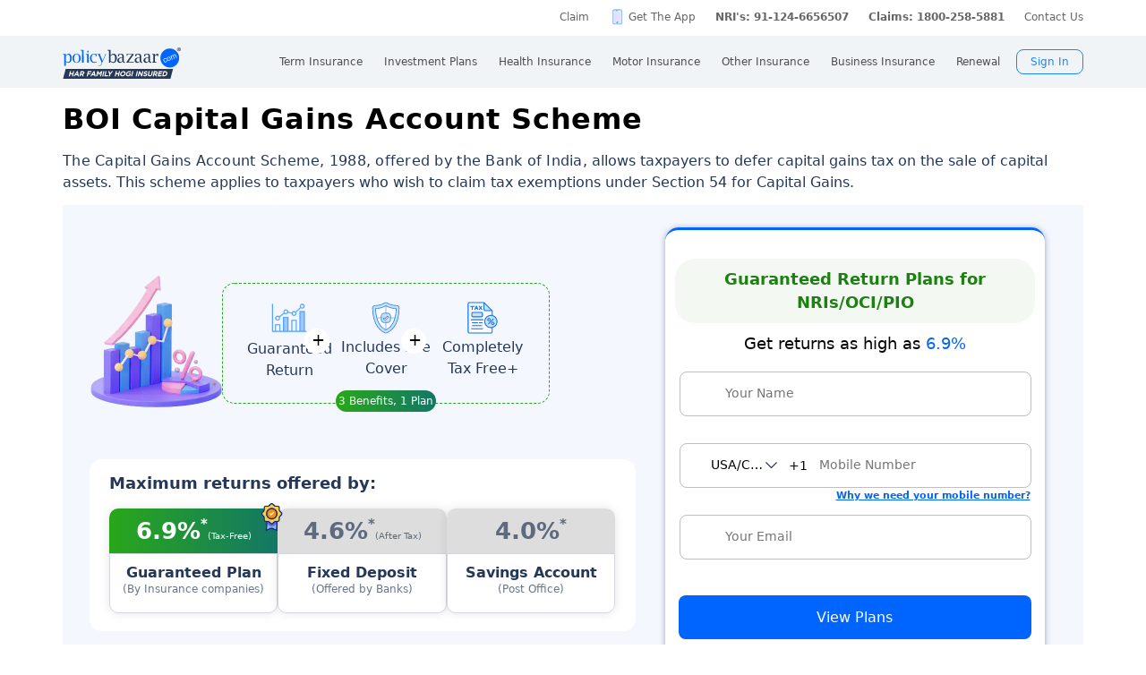

--- FILE ---
content_type: text/html; charset=UTF-8
request_url: https://www.policybazaar.com/fd-interest-rates/bank-of-india-fd-rates/capital-gains-account-scheme/
body_size: 40708
content:
<!doctype html>
<html lang="en" class="no-js">
<head>
<meta charset="UTF-8">
<meta name="viewport" content="width=device-width,minimum-scale=1,initial-scale=1, maximum-scale=2.0, user-scalable=yes">
<meta http-equiv="Content-Type" content="text/html; charset=utf-8" />
<meta http-equiv="X-UA-Compatible" content="IE=edge" />

<link rel="manifest" href="https://www.policybazaar.com/manifest.json">
<meta name="theme-color" content="#5f5eaa">
<meta name="description" content="Manage capital gains tax efficiently with Bank of India Capital Gains Account Scheme. Secure your savings while earning interest with this specialized FD plan." />
<meta name="keywords" content="" />
<title>Bank of India Capital Gains Account Fixed Deposit Scheme</title>
<meta name="robots" content="max-snippet:-1, max-image-preview:large">
<link href="https://www.policybazaar.com/favicon.ico" rel="shortcut icon">
<link rel="canonical" href="https://www.policybazaar.com/fd-interest-rates/bank-of-india-fd-rates/capital-gains-account-scheme/"/>
<!-- Start Google 360 -->
    <script type="text/javascript">   
        function getGA360PageName(refUrl,isRef){
            var filename = refUrl.split("/");
            var lastName = filename[filename.length-2];
            lastName = lastName.replace(/-/g, ' ');

            var isInsuranceCompanies = refUrl.indexOf("insurance-companies");
            var isArticles = refUrl.indexOf("articles");
            var isNews = refUrl.indexOf("news");
            var isArticleListing = refUrl.indexOf("travel-insurance/articles/");
            var isNewsListing = refUrl.indexOf("travel-insurance/news/");
            var pageName = '';
            var LblCountryName = '';
            var chkCountry = [["schengen",0,"Schengen"],["-canada",210,"Canada"],["canada-",210,"Canada"],["-hong-kong",76,"Hong Kong"],["hong-kong-",76,"Hong Kong"],["-malaysia",100,"Malaysia"],["malaysia-",100,"Malaysia"],["-singapore",111,"Singapore"],["-australia",122,"Australia"],["australia-",122,"Australia"],["-germany",164,"Germany"],["germany-",164,"Germany"],["-uk",200,"United Kingdom of Great Britain(UK)"],["uk-",200,"United Kingdom of Great Britain(UK)"],["-usa",262,"United States of America (USA)"],["usa-",262,"United States of America (USA)"],["us-",262,"United States of America (USA)"],["-uae",116,"United Arab Emirates (UAE)"],["uae-",116,"United Arab Emirates (UAE)"],["-dubai",116,"United Arab Emirates (UAE)"],["dubai-",116,"United Arab Emirates (UAE)"],["-thailand",115,"Thailand"],["thailand-",115,"Thailand"],["-sri-lanka",68,"Sri Lanka"],["sri-lanka-",68,"Sri Lanka"],["japan-",81,"Japan"],["-vietnam",112,"Vietnam"],["vietnam-visa",112,"Vietnam"],["italy-visa",171,"Itely"],["spain-visa",191,"Spain"],["singapore-",111,"Singapore"]];
            for(var cnt=0;cnt<chkCountry.length;cnt++)
            {   
                if(refUrl.indexOf(chkCountry[cnt][0])>0)
                {
                    LblCountryName =  chkCountry[cnt][2];
                    break;
                } 
            }                 
            if(isInsuranceCompanies > -1){
                LblCountryName = refUrl.split('/');
                LblCountryName = LblCountryName[LblCountryName.length-2];
                    LblCountryName = LblCountryName.replace(/-travel-insurance/g, '');
                    LblCountryName = LblCountryName.toLowerCase().replace(/\b[a-z]/g, function(letter) {
                        return letter.toUpperCase();
                    });
                pageName = 'Trv.Content Provider - '+LblCountryName;
            }else if(isArticleListing == 31){
                pageName = 'Trv.Article listing';
            }else if(isArticles > -1){
                pageName = 'Trv.Articles';
            }else if(isNewsListing == 31){
                pageName = 'Trv.News listing';
            }else if(isNews > -1){
                pageName = 'Trv.News';
            }
            else if(refUrl.indexOf("-visa") > -1)
            {
                pageName = 'Trv.Content Visa - '+LblCountryName;
            }else if(refUrl.indexOf("dti") > -1)
            {
                pageName = 'Trv.Content Destination - '+LblCountryName;
            }else{
                if(refUrl.indexOf("-travel-insurance") > -1 || refUrl.indexOf("flight-insurance") > -1 || refUrl.indexOf("travel-insurance-contact-number") > -1 || refUrl.indexOf("visa-on-arrival-for-indians") > -1 || refUrl.indexOf("visa-free-countries-for-indians") > -1){
                    LblCountryName = refUrl.split('/');
                    LblCountryName = LblCountryName[LblCountryName.length-2];
                    LblCountryName = LblCountryName.replace(/-travel-insurance/g, '');
                    if(refUrl.indexOf("travel-insurance-contact-number") > -1)
                        LblCountryName = 'Contact num';
                    else if(refUrl.indexOf("flight-insurance") > -1)
                    LblCountryName = 'Flight';
                    else if(refUrl.indexOf("visa-on-arrival-for-indians") > -1)
                    LblCountryName = 'Visa on arrival for indians';
                    else if(refUrl.indexOf("visa-free-countries-for-indians") > -1)
                    LblCountryName = 'Visa free countries for indians';
                    LblCountryName = LblCountryName.toLowerCase().replace(/\b[a-z]/g, function(letter) {
                        return letter.toUpperCase();
                    });
                    pageName = 'Trv.Content - BU - '+LblCountryName;
                }else if(refUrl.indexOf("travel-insurance") > -1 || refUrl.indexOf("other-insurance") > -1)
                    pageName = 'Trv.Content - BU';
            }            
            if(pageName=='' && isRef==true)
                pageName = lastName;
            return pageName;    
        }
        GApageName = getGA360PageName(window.location.href,false);
        GAprevPageName = '';
        if(document.referrer !=''){
         GAprevPageName = getGA360PageName(document.referrer,true);
        }
        
         var prevurl = localStorage.getItem("PrevUrl");

            //console.log(prevurl);
        dataLayer=[{
                'pageLanguage':'en',
                'pageType': 'prequote page',                 
                'lobSection1':'Investment Plans', 
                'lobSection2':'article-seo',
                'lobSection3':'Ulip', 
                                'flowName': 'seo',
                'pageName': 'capital gains account scheme',
                'prevPage': '',        
                     
                'productId':'115'  
        }]   
        localStorage.setItem("PrevUrl",'capital gains account scheme');  
    </script>    
    <!-- End Google 360 -->
    <!-- Start Google Tag Manager -->
    <script>(function(w,d,s,l,i){w[l]=w[l]||[];w[l].push({'gtm.start':
    new Date().getTime(),event:'gtm.js'});var f=d.getElementsByTagName(s)[0],
    j=d.createElement(s),dl=l!='dataLayer'?'&l='+l:'';j.async=true;j.src=
    'https://www.googletagmanager.com/gtm.js?id='+i+dl;f.parentNode.insertBefore(j,f);
    })(window,document,'script','dataLayer','GTM-PW5K');</script>
    <!-- End Google Tag Manager -->
</head>
 <body>
 <script type="text/javascript" src="https://static.pbcdn.in/cdn/js/jquery-3.6.0.min.js"></script>
    <!-- Google Tag Manager (noscript) -->
    <noscript><iframe src="https://www.googletagmanager.com/ns.html?id=GTM-PW5K"
    height="0" width="0" style="display:none;visibility:hidden"></iframe></noscript>
    <!-- End Google Tag Manager (noscript) -->

<meta http-equiv="X-UA-Compatible" content="IE=EmulateIE10" >
<link rel="stylesheet" rel="preload" as="style" href="https://static.pbcdn.in/cdn/css/style.min_common_version1.1.css?v=1399" onload="this.onload=null;this.rel='stylesheet'">
<!-- <link href="https://static.pbcdn.in/cdn/css/topnav_common.css?v=1399" rel='stylesheet' type='text/css'> -->
<link rel="stylesheet" rel="preload" as="style" href="https://static.pbcdn.in/cdn/css/sass/newsticky.css?v=1399" onload="this.onload=null;this.rel='stylesheet'">
    <div class="policywarp">
    <!-- New single menu -->
    <div class="pb-overlay"></div>
    <nav itemscope="" itemtype="https://schema.org/SiteNavigationElement" >
        <div class="pb-navbar-wrapper ">
            <div class="pb-quick-connect">
                <div class="pb-container">
                    <ul class="smallheader_nav">
                        <li>
                            <a href="https://www.policybazaar.com/claim/">Claim</a>
                        </li>

                        <li>
                            <a href="https://www.policybazaar.com/insurance-app/" class="download">Get The App</a>
                        </li>
                                                						
						
						
						
						
                    <li class="pbsales sales">
                                                    
                            <a href="tel:1800-208-8787" class="tollFreeNo">Sales: 1800-208-8787</a>
                                
                    </li>
                        
                        <li>
                                                        <a href="tel:1800-258-5970" class="tollFreeNo">Service: 1800-258-5970</a>
                                                        
                        </li>
                        <li>
                            <a href="tel:1800-258-5881" class="tollFreeNo">Claims: 1800-258-5881</a>                                                      
                        </li>
                                                                    <li>
                            <a href="https://www.policybazaar.com/contact-us/">Contact Us</a>
                        </li>
                    </ul>
                </div><!-- container -->
            </div><!-- pb-quick-connect -->
            
            <div class="pb-navbar ">
                <div class="pb-container flexgrid  pblogoTerm">
                    <div class="policybazaar-logo">
                        <span class="btn-toggle"></span>   
						
                        <span class="pb-logo pblogo_forterm" title="policybazaar"></span>
                       
                    </div><!-- policybazaar-logo -->
                    <ul class="mobileSideMenu">
                    					                                                <li><div class="user_signin ">
                                    <!-- <a href="<?php// echo $config->loginURL; ?>/?source=pbheader" class="my_account" rel="nofollow"><?php// echo __('My Account')?></a> -->
                                    <span rel="nofollow" class="mobsignin">Sign In</span>
                                    <span rel="nofollow" class="closebox hide"></span>
                                         
                    </div></li></ul>
					                    <div class="pb-nav">
                        <div class="policybazaar-logo mobile">
                        
                        <a href="https://www.policybazaar.com/" class="pb-logo " title="policybazaar"></a>

                            <span  class="btn-close"></span><!-- btn-close -->
                            <!-- href="javascript:history.back();" -->
                        </div><!-- policybazaar-logo mobile -->

                        <ul class="nav">
                            <li>
                                
                                <label for="lifeInsurance">
                                    Term Insurance                                </label>
                                <input type="checkbox" id="lifeInsurance" name="menu-item" />
                                <div class="hide-nav">
                                    <a itemprop="url" class="ml-0" href="https://www.policybazaar.com/life-insurance/term-insurance/">
                                        <span itemprop="name">Term Insurance</span>
                                    </a>
                                </div>
                                <ul class="dropdown-menu min">
                                                                        <li>
                                        <a itemprop="url" href="https://www.policybazaar.com/life-insurance/term-insurance/" class="ml-7">
                                            <span itemprop="name">Term Insurance Plan</span>
                                        </a>
                                    </li>
                                                                        <li>
                                        <a itemprop="url" href="https://www.policybazaar.com/term-insurance/term-insurance-terminology/" class="ml-7">
                                            <span itemprop="name">Term Insurance Terminology</span>
                                        </a>
                                    </li>
                                    <li>
                                        <a itemprop="url" href="https://www.policybazaar.com/term-insurance/articles/what-is-term-insurance/" class="ml-7">
                                            <span itemprop="name">What is term Insurance</span>
                                        </a>
                                    </li>
                                    <li>
                                        <a itemprop="url" href="https://www.policybazaar.com/term-insurance/zero-cost-term-insurance/" class="ml-7">
                                            <span itemprop="name">Full Refund Of Premium Term Plan</span>
                                        </a>
                                    </li>
                                    <li>
                                        <a itemprop="url" href="https://www.policybazaar.com/life-insurance/term-insurance/term-insurance-for-nri-in-india/" class="ml-7">
                                            <span itemprop="name">Term Insurance for NRI</span><i class="ribbonmenu new"></i>
                                        </a>
                                    </li>
                                    <li>
                                        <a itemprop="url" href="https://www.policybazaar.com/term-insurance/term-insurance-for-women/" class="ml-7">
                                            <span itemprop="name">Term Insurance for Women</span><i class="ribbonmenu new"></i>
                                        </a>
                                    </li>
                                    <li>
                                        <a itemprop="url" href="https://www.policybazaar.com/term-insurance/term-insurance-for-housewife/" class="ml-7">
                                            <span itemprop="name">Term Insurance for Housewife</span>
                                        </a>
                                    </li>
                                    <li>
                                        <a itemprop="url" href="https://www.policybazaar.com/life-insurance/term-insurance/best-term-insurance-plans-in-india/" class="ml-7">
                                            <span itemprop="name">List of Term Insurance Plan</span>
                                        </a>
                                    </li>
                                    <li>
                                        <a itemprop="url" href="https://www.policybazaar.com/life-insurance/" class="ml-7">
                                            <span itemprop="name">Life Insurance</span>
                                        </a>
                                    </li>
                                    <li>
                                        <a itemprop="url" href="https://www.policybazaar.com/life-insurance/term-insurance/1-crore-term-insurance/">
                                        <span itemprop="name">1 Crore Term Insurance</span>                                            
                                        </a>
                                    </li> 
                                    <li>
                                            <a itemprop="url" href="https://www.policybazaar.com/life-insurance/term-insurance-calculator/">
                                                <span itemprop="name">Term Insurance Calculator</span>
                                            </a>
                                    </li>
                                    <li class="">
                                            <a itemprop="url" href="https://www.policybazaar.com/life-insurance/term-insurance-return-of-premium/">
                                                <span itemprop="name">Term Insurance Return of Premium</span>
                                            </a>
                                    </li>
                                    <li class="">
                                            <a itemprop="url" href="https://www.policybazaar.com/life-insurance/term-insurance/saral-jeevan-bima/">
                                                <span itemprop="name">Saral Jeevan Bima</span>
                                            </a>
                                    </li>
                                    <li>
                                            <a itemprop="url" href="https://termclaim.policybazaar.com/">
                                                <span itemprop="name">Dedicated Claim Assistance</span><i class="ribbonmenu new"></i>
                                            </a>
                                    </li>
                                    <li>
                                        <a itemprop="url" href="https://www.policybazaar.com/term-insurance/term-insurance-for-high-net-worth-individuals/" class="ml-7">
                                            <span itemprop="name">Term Insurance for HNI</span><i class="ribbonmenu new"></i>
                                        </a>
                                    </li>
                                                                        
                                </ul>
                            </li>


                            <li>
                                <label for="investmentPlans">
                                    Investment Plans                                </label>
                                <input type="checkbox" id="investmentPlans" name="menu-item">
                                                                <div class='hide-nav'>
                                    <a itemprop="url" href="https://www.policybazaar.com/life-insurance/investment-plans/"><span
                                            itemprop="name">Investment Plans</span></a>
                                </div>
                                                                
                                <ul class="dropdown-menu min">
                                                                        <li><a itemprop="url" href="https://www.policybazaar.com/life-insurance/investment-plans/articles/nri-investment-plans-in-india/"><span
                                                            itemprop="name">Investment Plans for NRIs</span><i class="ribbonmenu new"></i></a></li>
                                    <li><a itemprop="url" href="https://www.policybazaar.com/life-insurance/gift-city/"><span
                                                itemprop="name">Dollar Based Investment Plans</span><i class="ribbonmenu new"></i></a></li> 
                                                                        <li><a itemprop="url" href="https://www.policybazaar.com/life-insurance/investment-plans/"><span
                                                itemprop="name">Investment Plans with High Returns</span></a></li>


                                    <li><a itemprop="url" href="https://www.policybazaar.com/life-insurance/ulip-plans/"><span
                                                itemprop="name">Unit Linked Insurance Plans (ULIP)</span></a></li>
                                                                        <li><a itemprop="url" href="https://www.policybazaar.com/sip/best-sip-plans/"><span
                                    itemprop="name">Best SIP Plans</span></a></li>
                                    <li><a itemprop="url" href="https://www.policybazaar.com/life-insurance/child-plans/"><span
                                                itemprop="name">Child Plans</span></a></li>
                                                <li><a itemprop="url" href="https://www.policybazaar.com/life-insurance/capital-guarantee-plans/"><span
                                                itemprop="name">Capital Guarantee Plans</span><i class="ribbonmenu new"></i>
                                        
                                        </a></li> 
                                                
                                    
                                    <li><a itemprop="url" href="https://www.policybazaar.com/life-insurance/pension-plans/"><span
                                                itemprop="name">Pension Plans</span></a></li> 
                                                                                   
                                    <li><a itemprop="url" href="https://www.policybazaar.com/life-insurance/traditional-plan-india/"><span
                                                itemprop="name">Guaranteed Return Plans</span></a></li>
                                    <li><a itemprop="url" href="https://www.policybazaar.com/income-tax/tax-saving-investments/"><span
                                                itemprop="name">Tax Saving Investments</span><i class="ribbonmenu new"></i></a></li>  
                                                <li><a itemprop="url" href="https://www.policybazaar.com/sip/sip-calculator/"><span
                                                itemprop="name">SIP Calculator</span></a></li> 
                                                
                                    <li><a itemprop="url" href="https://www.policybazaar.com/endowment-policy/"><span
                                                itemprop="name">Endowment Policy</span></a></li>
                                    <li><a itemprop="url" href="https://www.policybazaar.com/insurance-companies/lic-of-india/"><span
                                                itemprop="name">LIC</span></a></li>
                                    <li><a itemprop="url"
                                            href="https://www.policybazaar.com/money-back-policy/"><span
                                                itemprop="name">Money Back Policy</span></a></li>
                                    <li><a itemprop="url" href="https://www.policybazaar.com/life-insurance/annuity/"><span
                                                itemprop="name">Annuity Plans</span>
                                        <i class="ribbonmenu new"></i>
                                        </a></li>

                                    <li><a itemprop="url" href="https://www.policybazaar.com/financial-tools-calculators/income-tax-calculator/"><span itemprop="name">Income Tax Calculator</span><i class="ribbonmenu new"></i></a></li>            
                                </ul>
                                
                            </li>
                            <li>
                                <label for="healthInsurance">
                                Health Insurance                                </label>
                                <input type="checkbox" id="healthInsurance" name="menu-item">
                              
                                                                    <div class='hide-nav hide-mobile-link onlydesktop'>
                                    <a itemprop="url" href="https://www.policybazaar.com/health-insurance/health-insurance-india/"><span itemprop="name">Health Insurance</span></a>
                                </div>
                                                                <ul class="dropdown-menu min">
                                    <li class='hide-mobile-link onlymobile'><a itemprop="url"
                                            href="https://www.policybazaar.com/health-insurance/health-insurance-india/"><span
                                                itemprop="name">Health Insurance Plans</span></a></li>
                                                                        <li><a itemprop="url"
                                            href="https://www.policybazaar.com/health-insurance/family-health-insurance-plan/"><span
                                                itemprop="name">Family Health Insurance</span></a></li>
																		<li><a itemprop="url"
                                            href="https://www.policybazaar.com/health-insurance/nri/"><span
                                                itemprop="name">Health Insurance for NRIs</span></a></li>
									                                    <li><a itemprop="url"
                                            href="https://www.policybazaar.com/health-insurance/senior-citizen-health-insurance/"><span
                                                itemprop="name">Senior Citizen Health Insurance</span></a></li>

                                    <li>
                                        <a itemprop="url" 
                                        href="https://www.policybazaar.com/health-insurance/parents/"><span itemprop="name">Health Insurance for Parents</span></a>
                                    </li>
                                    <li><a itemprop="url" href="https://www.policybazaar.com/health-insurance/individual-health-insurance/articles/best-health-insurance-plans-in-india/"><span itemprop="name">List of Health Insurance Plans</span></a></li>
									<li>
                                        <a itemprop="url" 
                                        href="https://www.policybazaar.com/health-insurance/maternity/"><span itemprop="name">Maternity Insurance</span></a>
                                    </li>
									<li>
                                        <a itemprop="url" 
                                        href="https://www.policybazaar.com/network-hospitals/"><span itemprop="name">Network Hospitals</span></a>
                                    </li>
									<li>
                                        <a itemprop="url" 
                                        href="https://www.policybazaar.com/health-insurance/portability/"><span itemprop="name">Health Insurance Portability</span><i class="ribbonmenu new"></i></a>
                                    </li>
									<li>
                                        <a itemprop="url" 
                                        href="https://www.policybazaar.com/health-insurance/opd-cover/"><span itemprop="name">OPD Cover In Health Insurance</span><i class="ribbonmenu new"></i></a>
                                    </li>
										
                                                                        <li><a itemprop="url"
                                            href="https://www.policybazaar.com/health-insurance/mediclaim-insurance/"><span
                                                itemprop="name">Mediclaim Policy</span></a></li>
                                    <li><a itemprop="url"
                                            href="https://www.policybazaar.com/health-insurance/critical-illness-insurance/"><span
                                                itemprop="name">Critical Illness Insurance</span></a></li>
                                    <li><a itemprop="url"
                                            href="https://www.policybazaar.com/health-insurance/health-insurance-premium-calculator/"><span
                                                itemprop="name">Health Insurance Calculator</span></a></li>
									<li><a itemprop="url"
                                            href="https://www.policybazaar.com/health-insurance/companies/"><span
                                                itemprop="name">Health Insurance Companies</span></a></li>
									<li><a itemprop="url" href="https://www.policybazaar.com/health-insurance/types-of-health-insurance-plans/"><span itemprop="name">Types of Health Insurance</span></a></li>
                                    <!--<li><a itemprop="url"
                                            href="https://www.policybazaar.com/health-insurance/arogya-sanjeevani-policy/"><span
                                                itemprop="name">Arogya Sanjeevani Policy</span>
                                                <i class="ribbonmenu new"></i>
                                            </a></li>-->
                                    
									                                    
									
                                </ul>
                            </li>
                            <li>
                                <label for="motorInsurance">
                                    Motor Insurance</label>
                                <input type="checkbox" id="motorInsurance" name="menu-item">
                                <div class='hide-nav'>
                                    <a itemprop="url" href="https://www.policybazaar.com/motor-insurance/"><span
                                            itemprop="name">Motor Insurance</span></a>
                                </div>
                                <ul class="dropdown-menu min">
                                    <li>
                                        <a itemprop="url"
                                            href="https://www.policybazaar.com/motor-insurance/car-insurance/"><span
                                                itemprop="name">Car Insurance</span></a>
                                    </li>
                                    <li>
                                        <a itemprop="url"
                                            href="https://www.policybazaar.com/motor-insurance/two-wheeler-insurance/"><span
                                                itemprop="name">Bike Insurance</span></a>
                                    </li>
                                    <li>
                                        <a itemprop="url"
                                            href="https://www.policybazaar.com/motor-insurance/car-insurance/add-on-covers/zero-depreciation/"><span
                                                itemprop="name">Zero Dep Car Insurance</span></a>
                                    </li>
                                                                        <li><a itemprop="url"
                                            href="https://www.policybazaar.com/motor-insurance/third-party-insurance/"><span
                                                itemprop="name">Third Party Insurance</span></a></li>
									<li><a itemprop="url"
                                            href="https://www.policybazaar.com/motor-insurance/third-party-two-wheeler-insurance/"><span
                                                itemprop="name">Third Party Bike Insurance</span></a></li>
									<li><a itemprop="url"
                                            href="https://www.policybazaar.com/motor-insurance/car-insurance-calculator/"><span
                                                itemprop="name">Car Insurance Calculator</span></a></li>
                                    <li><a itemprop="url"
                                            href="https://www.policybazaar.com/motor-insurance/bike-insurance-calculator/"><span
                                                itemprop="name">Bike Insurance Calculator</span></a></li>
									<li><a itemprop="url"
                                            href="https://www.policybazaar.com/motor-insurance/car-insurance/companies/"><span
                                                itemprop="name">Car Insurance Companies</span></a></li>
									<li><a itemprop="url" href="https://www.policybazaar.com/motor-insurance/car-insurance/pay-as-you-drive-insurance/"><span itemprop="name">Pay As You Drive Insurance</span></a></li>
									 <li>
                                        <a itemprop="url" href="https://www.policybazaar.com/motor-insurance/commercial-vehicle-insurance/"><span
                                                itemprop="name">Commercial Vehicle Insurance</span></a>
                                    </li>
									<li><a itemprop="url" href="https://www.policybazaar.com/motor-insurance/car-insurance/electric/"><span itemprop="name">Electric Car Insurance</span></a></li>
									<li><a itemprop="url"
                                            href="https://www.policybazaar.com/motor-insurance/two-wheeler-insurance/e-bike/"><span
                                                itemprop="name">e-bike Insurance</span></a></li>
                                    <li><a itemprop="url" href="https://www.policybazaar.com/motor-insurance/car-insurance/idv-calculator/"><span itemprop="name">IDV Calculator</span></a></li>
									
                                    
									
                                    <!--url update link-->
                                   
                                    <!--end update link -->

                                    <li><a itemprop="url" href="https://www.policybazaar.com/motor-insurance/comprehensive-car-insurance/"><span
                                                itemprop="name">Comprehensive Insurance</span></a></li>
                                    <li><a itemprop="url" href="https://www.policybazaar.com/motor-insurance/car-insurance/new-car-insurance/"><span itemprop="name">New Car Insurance</span></a></li>
									<li><a itemprop="url" href="https://www.policybazaar.com/motor-insurance/car-insurance/check-car-insurance-status-online/"><span itemprop="name">Car Insurance Status</span></a></li>
                                </ul>
                            </li>
                            <li>
                                <label for="otherInsurance">
                                    Other Insurance                                </label>
                                <input type="checkbox" id="otherInsurance" name="menu-item">
                                <div class='hide-nav hide-mobile-link'>
                                    <a itemprop="url" href="https://www.policybazaar.com/other-insurance/"><span itemprop="name">Other Insurance</span></a>
                                </div>
                                <ul class="dropdown-menu min">
								<li><a itemprop="url" href="https://www.policybazaar.com/travel-insurance/"><span itemprop="name">Travel Insurance</span></a></li>
								<li><a itemprop="url" href="https://www.policybazaar.com/travel-insurance/international/"><span itemprop="name">International Travel Insurance</span></a></li>
								<li><a itemprop="url" href="https://www.policybazaar.com/travel-insurance/schengen/"><span itemprop="name">Schengen travel insurance</span></a></li>
                                <li><a itemprop="url" href="https://www.policybazaar.com/home-insurance/"><span itemprop="name">Home Insurance</span></a></li>
                                <li><a itemprop="url" href="https://www.policybazaar.com/home-insurance/home-loan-insurance/"><span itemprop="name">Home Loan Insurance</span></a></li>
                                <li><a itemprop="url" href="https://www.policybazaar.com/home-insurance/home-loan-emi-calculator/"><span itemprop="name">Home Loan EMI Calculator</span></a></li>
                                
                                <li><a itemprop="url" href="https://www.policybazaar.com/commercial-insurance/directors-and-officers-liability-insurance/"><span itemprop="name">Directors & Officers Insurance</span></a></li>
                                   
                                    <li><a itemprop="url" href="https://www.policybazaar.com/commercial-insurance/transit-insurance/"><span itemprop="name">Transit Insurance</span></a></li>
                                    <li><a itemprop="url" href="https://www.policybazaar.com/commercial-insurance/hull-insurance/"><span itemprop="name">Hull Insurance</span></a></li>
                                    <li><a itemprop="url" href="https://www.policybazaar.com/commercial-insurance/plant-machinery/"><span itemprop="name">CPM Insurance</span></a></li>
                                    <li><a itemprop="url" href="https://www.policybazaar.com/commercial-insurance/contractor-all-risk-policy/"><span itemprop="name">Contractors all risk insurance</span></a></li>
                                    <li><a itemprop="url" href="https://www.policybazaar.com/commercial-insurance/surety-bond/"><span itemprop="name">Surety Bond</span></a></li>
                                   
                                    
                                  
                                                                                                <li><a itemprop="url" href="https://www.policybazaar.com/health-insurance/cancer-insurance/"><span
                                                itemprop="name">Cancer Insurance</span></a></li>
                                    <li><a itemprop="url" href="https://www.policybazaar.com/defence-personnel-insurance/"><span itemprop="name">Defence Personnel Insurance</span></a></li>

                                    <li><a itemprop="url" href="https://www.policybazaar.com/pet-insurance/"><span itemprop="name">Pet Insurance</span></a></li>
                                    <li><a itemprop="url" href="https://www.policybazaar.com/general-insurance/"><span itemprop="name">General Insurance</span></a></li>
                                    
                                </ul>
                            </li>
                            <li>
                                <label for="businessinsurance">
                                    Business Insurance                                </label>
                                <input type="checkbox" id="businessinsurance" name="menu-item">
                                <div class='hide-nav hide-mobile-link'>
                                    <a itemprop="url" href="https://www.policybazaar.com/commercial-insurance/business-insurance/"><span itemprop="name">Business Insurance</span></a>
                                </div>
                                <ul class="dropdown-menu min">
                                    <li><a itemprop="url" href="https://www.policybazaar.com/commercial-insurance/group-health-insurance/"><span itemprop="name">Group Health Insurance</span></a></li>
                                    <li><a itemprop="url" href="https://www.policybazaar.com/commercial-insurance/group-insurance/"><span itemprop="name">Group Insurance</span></a></li>
                                    <li><a itemprop="url" href="https://www.policybazaar.com/commercial-insurance/fire-insurance/"><span itemprop="name">Fire Insurance</span></a></li>
                                    <li><a itemprop="url" href="https://www.policybazaar.com/commercial-insurance/shop-insurance/"><span itemprop="name">Shopkeepers Insurance</span></a></li>
                                    <li><a itemprop="url" href="https://www.policybazaar.com/commercial-insurance/office-package-policy/"><span itemprop="name">Office Insurance</span></a></li>
                                    <li><a itemprop="url" href="https://www.policybazaar.com/commercial-insurance/marine-insurance/"><span itemprop="name">Marine Insurance</span></a></li>
                                    <li><a itemprop="url" href="https://www.policybazaar.com/commercial-insurance/cargo-insurance/"><span itemprop="name">Cargo Insurance</span></a></li>
                                    <li><a itemprop="url" href="https://www.policybazaar.com/commercial-insurance/workmen-compensation-policy/"><span itemprop="name">Workmen Compensation Policy</span></a></li>
                                    <li><a itemprop="url" href="https://www.policybazaar.com/commercial-insurance/labour-insurance/"><span itemprop="name">Labour Insurance</span></a></li>
                                    <li><a itemprop="url" href="https://www.policybazaar.com/commercial-insurance/professional-indemnity-insurance/"><span itemprop="name">Professional Indemnity Insurance</span></a></li>
                                    <li><a itemprop="url" href="https://www.policybazaar.com/commercial-insurance/professional-indemnity-insurance/doctors/"><span itemprop="name">Doctors Indemnity Insurance</span></a></li>
                                    <li><a itemprop="url" href="https://www.policybazaar.com/commercial-insurance/comprehensive-liability-insurance/"><span itemprop="name">Comprehensive General Liability Insurance</span></a></li>
                                     <li><a itemprop="url" href="https://www.policybazaar.com/commercial-insurance/cyber-insurance/"><span itemprop="name">Cyber Insurance</span></a></li>
                                     <li><a itemprop="url" href="https://www.policybazaar.com/cyber-insurance/"><span itemprop="name">Personal Cyber Insurance</span></a></li>
                                     <li><a itemprop="url" href="https://www.policybazaar.com/commercial-insurance/drone-insurance/"><span itemprop="name">Drone Insurance</span></a></li>
                                
                                </ul>
                            </li>
                            <li>
                                <label for="renewal">Renewal</label>
                                <input type="checkbox" id="renewal" name="menu-item">
                                								<div class='hide-nav hide-mobile-link'>
                                <span itemprop="url">Renewal</span>
                                </div>
								                                <ul class="dropdown-menu min">
                                    <li><a itemprop="url" href="https://liferenewal.policybazaar.com/?utm_content=term-life_renewal"
                                            rel="nofollow"><span itemprop="name">Term Life Renewal</span></a></li>
                                    <li><a itemprop="url" href="https://liferenewal.policybazaar.com/?utm_content=investment_renewal"
                                            rel="nofollow"><span itemprop="name">Investment Renewal</span></a></li>        	
                                    <li><a itemprop="url" href="https://healthrenewal.policybazaar.com/?utm_source=pb_home&utm_medium=topnavigation"
                                            rel="nofollow"><span itemprop="name">Health Renewal</span></a></li>
                                    <li><a itemprop="url" href="https://ci.policybazaar.com/?pb_campaign=hm_renewal" rel="nofollow"><span itemprop="name">Motor Renewal</span></a></li>
                                    <li><a itemprop="url" href="https://twowheeler.policybazaar.com/?pb_campaign=hm_renewal" rel="nofollow"><span itemprop="name">Two Wheeler Renewal</span></a></li>
                                    <li><a itemprop="url" href="https://home.policybazaar.com/renewal/?utm_content=CJ_Renewal_Pb" rel="nofollow"><span itemprop="name">Home Insurance Renewal</span></a></li>
                                </ul>
                            </li>
                            <li class="myacc ">
                            <span id="usersign_click_myacc" class="mobile_hide_myacc" rel="nofollow">My Account</span></li>
                           
                            <li class="mobile-only"><a href="https://www.policybazaar.com/contact-us/">Register a Complaint</a></li>
                            <li class="mobile-only">
                                                                <a href="tel:1800-208-8787" class="single tollFreeNo">
                                    <img src='https://static.pbcdn.in/cdn/images/navigation-call-icon.png' alt = "tollfree no"/>
                                    <span itemprop="name">Sales</span>1800-208-8787</a>
                                                            </li>                            
                            <li class="mobile-only">
                                                                <a href="tel:1800-258-5970" class="single tollFreeNo">
                                    <img src='https://static.pbcdn.in/cdn/images/navigation-call-icon.png' alt = "tollfree no"/>
                                    <span itemprop="name">Service</span>1800-258-5970</a>
                                                                
                            </li>
                                                                                     <li class="mobileAppmenu mobile-only">
                                <p>Download Mobile App</p>
                                <div class="appitem">
                                    <a href="https://play.google.com/store/apps/details?id=com.policybazaar&amp;hl=en"
                                        style="font-size: 0px" class="googleplay lazy-bg">googleplay</a>
                                    <a href="https://itunes.apple.com/us/app/policybazaar/id956740142?ls=1&amp;mt=8"
                                        style="font-size: 0px" class="ios lazy-bg">ios</a>
                                </div>
                            </li>
							                            <li class="user_signin ">
                                    <span id="usersign_click" class="mobile_hide_sign" rel="nofollow" href="javascript:void(0)">Sign In</span>
                                   
                                        <ul class="signin-dropdown hide">
                                            <li>
                                            <div  rel="nofollow" onclick="topNavLoginGa('Your Account');redirectToMyAcc('/dashboard?utm_medium=hp_seo_signed_in_ma_btn');"  class="link-block" href="javascript:void(0)">
                                                <div class="linkitme">My Account</div>
                            </div>
                                            </li>  
                                              
                                            
                                            <li>
                                            <div class="link-block ico-4" rel="nofollow" onclick="topNavLoginGa('Claims Assistance');redirectToMyAcc('/claimAwareness?utm_medium=hp_seo_signed_in_claim_btn');"  href="javascript:void(0)">
                                                      
                                                    <div class="linkitme">Claims Assistance</div>
                            </div>
                                               
                                            </li>
                                            <li>
                                            <div class="link-block ico-5" rel="nofollow" onclick="topNavLoginGa('Calling Preference');redirectToMyAcc('/settings?utm_medium=hp_seo_signed_in_call_pref_btn');"  href="javascript:void(0)">
                                                      
                                                      <div class="linkitme">Calling Preference</div>
                            </div>
                                            </li>
                                            <li>
                                                <span rel="nofollow" class="ico-6" href="javascript:void(0)">
                                                      
                                                    <div class="linkitme centrallogout">Logout</div>
                            </span>
                                               
                                            </li>  
                                        </ul>                          
                                </li>
							                        </ul>
                    </div><!-- pb-nav -->
                </div><!-- container -->
            </div><!-- pb-navbar -->
        </div><!-- pbnavbar-wrapper ends here -->
    </nav>
    <!-- New single menu -->
</div><!--policywrap-->


<div id="policybazaar" class="full">

<div class="articleWrapper">
<div class="parent_investment ">
                    <section class="pbcategoryPages center_hd">
    <link href="https://static.pbcdn.in/cdn/css/investment/investment_v8.css?v=1399" rel='stylesheet'
        type='text/css'>
        <link rel="preload" href="https://static.pbcdn.in/cdn/css/review-slide.css??v=1399" as="style"
        onload="this.onload=null;this.rel='stylesheet'">
    <noscript>
        <link rel="stylesheet" type="text/css"
            href="https://static.pbcdn.in/cdn/css/review-slide.css??v=1399" async defer>
    </noscript>
        <script type="text/javascript" src="https://static.pbcdn.in/cdn/js/url_config.js?v=1399"></script>
    <input type="hidden" data-title="Fixed deposit" data-name="fdpage" id="passed_pid"
        value="" />
    <div class="grid">
        <div class="block_content_wrapper_firstfold more_in_mobile">
<h1>BOI Capital Gains Account Scheme</h1>
<p class="char-count">The Capital Gains Account Scheme, 1988, offered by the Bank of India, <span class="extra-text"> allows taxpayers to defer capital gains tax on the sale of capital assets. This scheme applies to taxpayers who wish to claim tax exemptions under Section 54 for Capital Gains. </span></p>
<span class="text-hide-link">Read more</span></div>
        <div class="floatingPopupDiv center overlay fdpage">            
            <div class="floatpanel lcpimp">
                <div class="close"></div>
                <div class="showForm investment_newcj_top" id="topPopupForm">
                    <div class="disForm investment-bg">
                        <div class="rightContent"> </div>
                    </div>
                </div>
            </div>
        </div>

        <div id="topForm">
            <div class="formBlock disForm">
                <div class="leftContentBox fdpage">
                    <div class="leftbox">                        
                        <div class="maximum_return_offer">
                               <!-- fd feature banner start -->
                                <div class="fd-feature-wrapper">    

<div class="fd-feature-main">
    <div class="fd-feature-row">
        <div class="fd-feature-left">
            <div class="fd-feature-img"><img src="https://static.pbcdn.in/cdn/images/bu/investment/fd-featured-img.png" alt="Senior Citizen FD Rates 2025" width="148" height="156"></div>
        </div>
        <div class="fd-feature-right">
            <div class="feature-points">
                <div class="feature-point-col">
                    <div class="feature-icon"><img src="https://static.pbcdn.in/cdn/images/bu/investment/guranteed-return-fd-featured.svg" alt="Guaranteed Return" width="40" height="40"> </div>
                    <div class="feature-text">Guaranteed Return</div>
                </div>
                <div class="feature-point-col">
                    <div class="feature-icon"><img src="https://static.pbcdn.in/cdn/images/bu/investment/life-cover-fd-featured.svg" alt="Includes Life Cover" width="36" height="36"></div>
                    <div class="feature-text">Includes Life Cover</div>
                </div>
                <div class="feature-point-col">
                    <div class="feature-icon"><img src="https://static.pbcdn.in/cdn/images/bu/investment/tax-free-fd-featured.svg" alt="Completely Tax Free+" width="36" height="36"></div>
                    <div class="feature-text">Completely Tax Free+</div>
                </div>

                <div class="three-benefits">3 Benefits, 1 Plan</div>
            </div>
        </div>
    </div>

    <div class="max-retuns-row">
        <div class="max-return-row-title">Maximum returns offered by:</div>
        <div class="return-box-row">
            <div class="return-box-column">
                <div class="return-top-heading highlited">6.9%<sup>*</sup> <span class="highest-text"> (Tax-Free)</span> </div>
                <div class="col-bottom">                       
                    <p class="sub-heading">Guaranteed Plan</p>
                    <span class="sub-text">(By Insurance companies)</span>
                </div>
            </div>

            <div class="return-box-column">
                <div class="return-top-heading">4.6%<sup>*</sup> <span class="highest-text"> (After Tax)</span> </div>
                <div class="col-bottom">                        
                    <p class="sub-heading">Fixed Deposit</p>
                    <span class="sub-text">(Offered by Banks)</span>
                </div>
            </div>

            <div class="return-box-column">
                <div class="return-top-heading">4.0%<sup>*</sup> </div>
                <div class="col-bottom">                      
                    <p class="sub-heading">Savings Account</p>
                    <span class="sub-text">(Post Office)</span>
                </div>
            </div>
        </div>
    </div>


</div>
</div>
                             <!-- fd feature banner end -->
                        </div>                        
                                
                        </div>
                    </div>
                    <div class="rightContent mobileview  fdpage">
                        <div class="investment-bg active growth formWrap form-grid" style="margin-top: 0px;">
                            <div class="headingText ulippage bluetheme">
                                <div class="bluetext mediumtext bold">Get Guaranteed returns upto 6.9%*</div>
                                <div class="blacktext extrasmalltext ">Fully Tax-Free, Life Cover Included</div>
                            </div>
                            <form id="frmInv" name="frmInv" autocomplete="off">
                                <div class="formbox_new input_field fieldWrapper" id="person_name">
                                    <div id="name_feild" class="formInput">
                                        <span class="form_icon ico usericon"></span>
                                        <input type="text" class="fullWidht" name="invname" id="invname"
                                            data-msg="Please enter your name" maxlength="40" placeholder="Your Name">                                        
                                    </div>
                                    <div class="err"></div>

                                </div>

                                <div id="number_f" class="input_field formbox_new fieldWrapper updateMobileFeild">

                                    <div class="formInput">
                                        <span class="form_icon ico mobile-ico"></span>
                                        <div id="mob_feild2feild" class="col4">                                            
                                            <div class="dropdown">
    <input type="text" id="investmentCountry" name="country" value="India" data-country-code="91" data-country-id="392" placeholder="Select Country" readonly required />                    
    <div class="dropdown-list" id="dropdownList">
        <input type="text" id="searchCountry" placeholder="Country" />
        <ul id="countryList" class="countryListSearch">
        </ul>
    </div>
</div>                                            <div class="cCode">+91</div>
                                            <div class="cCodeText hide">
                                                <input type="text" id="txtCountryCode" maxlength="4" pattern="[0-9]*"
                                                    class="fullWidht" inputmode="numeric" placeholder="+11">
                                            </div>
                                        </div>
                                        <input type="text" name="invmobile" id="invmobile"
                                            data-msg="Please enter your mobile number." pattern="[0-9]*"
                                            class="fullWidht" inputmode="numeric" minlength="10" maxlength="10"
                                            actual-val="" placeholder="Mobile Number">
                                    </div>
                                    <div class="err"></div>
                                    <div class="secure-tag hide">
                                        <img src="https://static.pbcdn.in/cdn/images/bu/investment/secure-icon.svg"
                                            loading="lazy" alt="Secure" title="Secure" width="12" height="17">
                                        <div class="text">We don’t spam</div>
                                    </div>
                                    <button type="button" class="nri-secure-tag hide">
                                    Why we need your mobile number?
                                    </button>
                                </div>
                                <div class="formbox_new input_field fieldWrapper hide" id="email">


                                    <div id="name_feild" class="formInput">
                                        <div class="col12 full">
                                            <span class="form_icon ico email"></span>
                                            <input type="text" class="fullWidht" name="invemail" id="invemail"
                                                data-msg="Please enter email id" maxlength="60" value="" actual-val="" placeholder="Your Email">
                                        </div>
                                    </div>
                                    <div class="err"></div>
                                </div>
                                <div class="returnVal lable invest-amount dis_none"></div>
                                <div class="returnVal lable need-amount"></div>
                                <input type="hidden" id="inviPAddress" value="">
                                <input type="hidden" id="latitude" value="">
                                <input type="hidden" id="longtitude" value="">
                            <input type="hidden" name="invCity" id="invCity" value="" data-cityid="" data-stateid="" >
                            <input type="hidden" name="invamount" id="invamount" value="10000">
                            <input type="hidden" name="birthDay" id="birthDay" class="birthDay" value="30">
                            <input type="hidden" name="invTerm" id="invTerm" class="invTerm" value="10">
                            <input type="hidden" name="invAnnualIncome" class="invAnnualIncome" value="">
                            <input type="hidden" name="invage" id="invage" value="">
                            <input type="hidden" name="invPensionPermonth" id="invPensionPermonth" value="">
                            <input type="hidden" name="investmentType" id="investmentType" value="6"> 
                            <input type="hidden" name="invneedgrowthamt" id="invneedgrowthamt" value="10373055.53">
                            <div class="loadingDiv">
                                <div class="invproceednew proceed btnAmpProcess"><span>View Plans</span></div>
                                <div id="loader" class="hide loaderProcess">
                                    <div class="wait-text">Please wait. We Are Processing.. <div class="loader"></div></div>                                   
                                </div>
                            </div>
                            <div class="info-secure">
                                    <div class="secure"></div>
                                    Your personal information is secure with us
                                </div>
                            <span class="termCondition isnri hide">Plans available only for people of Indian origin</span>
                            <span class="termCondition">
                                By clicking on "View Plans" you agree to our <a href="https://www.policybazaar.com/legal-and-admin-policies/" target="_blank">Privacy Policy</a> and <a href="https://www.policybazaar.com/legal-and-admin-policies/#termsofuse" target="_blank">Terms of use</a>
                            </span>
                                                     
                           
                           
                            <div class="form-whatsapp"><i class="icon"></i>Get Updates on WhatsApp <label class="switch slBtn"><input type="checkbox" value="1" checked="true"><span class="slider round"></span></label></div>
                            <div class="product-achivement-at-policybazaar">
    <div class="listitem">
        <div class="heading-title first">We are rated<sup>++</sup></div>
        <div class="form-rating"> 
            <img src="https://static.pbcdn.in/cdn/images/bu/rating.png" alt="rating" width="100px" height="17px" /> 
        </div>
    </div>
    <div class="listitem center">
        <div class="heading-title blue">12.02 Crore</div>
        <div class="heading-sub-title">Registered Consumer</div>
    </div>
    <div class="listitem center">
        <div class="heading-title blue">51</div>
        <div class="heading-sub-title">Insurance Partners</div>
    </div>
    <div class="listitem center">
        <div class="heading-title blue">5.9 Crore</div>
        <div class="heading-sub-title">Policies Sold</div>
    </div>
</div>                            </form></div></div>                
                </div>
          </div>    
        </div>  
      <!--Breadcrumb-->
        <div class="breadcrumbinner index-new">
    <ul class="breadcrumb">
                        <li><a href="https://www.policybazaar.com/"><span class="homeIcon"></span></a></li>
                        <li>
                            <a class="pathway" href="https://www.policybazaar.com/" title="Home">Home</a>
                            <span class="divider"><img alt="" src="https://static.pbcdn.in/cdn/images/arrow.png"></span>
                        </li><li>
                                                    <a class="pathway" href="https://www.policybazaar.com/fd-interest-rates/" title="FD Interest Rates">FD Interest Rates</a>
                                                    <span class="divider"><img alt="" src="https://static.pbcdn.in/cdn/images/arrow.png" alt="arrow"></span>
                                                </li><li>
                                                    <a class="pathway" href="https://www.policybazaar.com/fd-interest-rates/bank-of-india-fd-rates/" title="BOI FD Interest Rates">BOI FD Interest Rates</a>
                                                    <span class="divider"><img alt="" src="https://static.pbcdn.in/cdn/images/arrow.png" alt="arrow"></span>
                                                </li><li><span class="currentLocation">BOI Capital Gains Account Scheme</span></li></ul></div>
<!--Breadcrumb-->
        <!-- Content Start -->
        <div class="grid">
            <!-- Left Content -->
            <div class="leftSection">
                <section class="disContnet contentStyles">
                    
<div class="block_content_wrapper">
<h2>BOI FD Interest Rates 2026</h2>
<p><article class="short clm fd-rates-main"><div class="leftcol-sticky noshadow full"><table class="table alternate-color fd-rates-table" id="bankwise_table"><tbody><tr class="headingnew"><td class="borde-yes brd-left-none no-top">Tenure</td><td class="borde-yes no-top">Regular Rates<div class="button">Current Rates</div></td><td class="borde-yes border-no-right no-top">Senior Citizen</td></tr><tr class='type-a'><td>7 Days to 14 Days</td><td class="borde-no-tb">3.00%</td><td>3.00%</td></tr><tr class='type-a'><td>15 Days to 1 Month</td><td class="borde-no-tb">3.00%</td><td>3.00%</td></tr><tr class='type-a'><td>1 Month to 2 Months</td><td class="borde-no-tb">3.00%</td><td>3.00%</td></tr><tr class='type-a'><td>2 Months to 3 Months</td><td class="borde-no-tb">4.50%</td><td>4.50%</td></tr><tr class='type-a'><td>3 Months to 6 Months</td><td class="borde-no-tb">4.25%</td><td>4.25%</td></tr><tr class='type-a'><td>6 Months to 7 Months</td><td class="borde-no-tb">5.50%</td><td>6.00%</td></tr><tr class='type-a'><td>7 Months to 9 Months</td><td class="borde-no-tb">5.50%</td><td>6.00%</td></tr><tr class='type-a'><td>9 Months to 12 Months</td><td class="borde-no-tb">5.50%</td><td>6.00%</td></tr><tr class='type-a'><td>1 Year</td><td class="borde-no-tb">6.25%</td><td>6.75%</td></tr><tr class='type-a'><td>1.2 Years</td><td class="borde-no-tb">6.45%</td><td>6.95%</td></tr><tr class='type-a'><td>1 Year to 2 Years</td><td class="borde-no-tb">6.30%</td><td>6.80%</td></tr><tr class='type-a'><td>2.1 Years</td><td class="borde-no-tb">6.60%</td><td>7.10%</td></tr><tr class='type-a'><td>2 Years to 3 Years</td><td class="borde-no-tb">6.30%</td><td>6.80%</td></tr><tr class='type-a'><td>3 Years to 5 Years</td><td class="borde-no-tb">6.25%</td><td>7.00%</td></tr><tr class='type-a'><td>5 Years to 8 Years</td><td class="borde-no-tb">6.00%</td><td>6.75%</td></tr><tr class='type-a'><td>8 Years to 10 Years</td><td class="borde-no-tb">6.00%</td><td>6.75%</td></tr></tbody></table></div></article></p>
<section class="topTradPlanGet providerWith_lifeinsurnace"></section>
</div>
<div class="block_content_wrapper">
<h2>FD Interest Rates for Deposits of Rs.10 Cr &amp; Above W.E.F 14-05-2024</h2>
<p><table class="table-fd-rates">
<tbody>
<tr>
<td><strong>Maturity Buckets</strong></td>
<td><strong>10 Crore And Above But Less Than 50 Crore (%)</strong></td>
<td><strong>50 Crore And Above (%)</strong></td>
</tr>
<tr>
<td><strong>7 days to 14 days</strong></td>
<td>6.25</td>
<td>6.25</td>
</tr>
<tr>
<td><strong>15 days to 30 days</strong></td>
<td>6.25</td>
<td>6.25</td>
</tr>
<tr>
<td><strong>31 days to 45 days</strong></td>
<td>6.35</td>
<td>6.35</td>
</tr>
<tr>
<td><strong>46 days to 90 days</strong></td>
<td>6.50</td>
<td>6.50</td>
</tr>
<tr>
<td><strong>91 days to 120 days</strong></td>
<td>6.75</td>
<td>6.75</td>
</tr>
<tr>
<td><strong>121 days to 174 days</strong></td>
<td>7.40</td>
<td>7.40</td>
</tr>
<tr>
<td><strong>175 days</strong></td>
<td>7.40</td>
<td>7.40</td>
</tr>
<tr>
<td><strong>176 days to 179 days</strong></td>
<td>7.40</td>
<td>7.40</td>
</tr>
<tr>
<td><strong>180 days to 269 days</strong></td>
<td>7.40</td>
<td>7.40</td>
</tr>
<tr>
<td><strong>270 days to less than 1 Year</strong></td>
<td>7.40</td>
<td>7.40</td>
</tr>
<tr>
<td><strong>1 Year</strong></td>
<td>7.50</td>
<td>7.50</td>
</tr>
<tr>
<td><strong>Above 1 Year but less than 2 Years</strong></td>
<td>7.15</td>
<td>7.15</td>
</tr>
<tr>
<td><strong>2 Years and above but less than 3 Years</strong></td>
<td>4.50</td>
<td>4.50</td>
</tr>
<tr>
<td><strong>3 Years and above to less than 5 Years</strong></td>
<td>4.50</td>
<td>4.50</td>
</tr>
<tr>
<td><strong>5 Years and above to less than 8 Years</strong></td>
<td>4.50</td>
<td>4.50</td>
</tr>
<tr>
<td><strong>8 Years and above to 10 Years</strong></td>
<td>4.50</td>
<td>4.50</td>
</tr>
</tbody>
</table></p>
<p><div class="fd-rp-mf-comparison-section">
                        <div class="heading">Information About</div>
                        <div class="description hide-mobile">Fixed Deposits, Guaranteed Return Plans & Debt Mutual Fund</div>
                        <div class="description hide-desktop">Guaranteed Return Plans, Fixed Deposits & <br>Debt Mutual Fund</div>
                        <div class="fd-rp-mf-comparison-content">
                            
                            <div class="comparison-box green">
                                <div class="heading">
                                    Guaranteed Return Plans
                                </div>
                                <div class="label-value">
                                    <div class="label">Returns Before Tax</div>
                                    <div class="value green">6.9%* <sup>(TAX-FREE)</sup></div>
                                </div>
                                <div class="label-value">
                                    <div class="label">Returns After Tax</div>
                                    <div class="value green">6.9%*</div>
                                </div>
                                <div class="label-value">
                                    <div class="label">Guaranteed Returns</div>
                                    <div class="value green">Yes</div>
                                </div>
                                <div class="label-value">
                                    <div class="label">Life Cover</div>
                                    <div class="value green">Yes</div>
                                </div>
                                <div class="label-value">
                                    <div class="label">Tax on Profit</div>
                                    <div class="value green">Tax Free*</div>
                                </div>
                                <div class="label-value">
                                    <div class="label">Risk</div>
                                    <div class="value green">No Risk</div>
                                </div>

                            </div>
                            <div class="comparison-box">
                                <div class="heading">
                                    Fixed Deposits
                                </div>
                                <div class="label-value">
                                    <div class="label">Returns Before Tax</div>
                                    <div class="value">7% <sup>(TAXABLE)</sup></div>
                                </div>
                                <div class="label-value">
                                    <div class="label">Returns After Tax</div>
                                    <div class="value">4.8%</div>
                                </div>
                                <div class="label-value">
                                    <div class="label">Guaranteed Returns</div>
                                    <div class="value">Yes</div>
                                </div>
                                <div class="label-value">
                                    <div class="label">Life Cover</div>
                                    <div class="value">No</div>
                                </div>
                                <div class="label-value">
                                    <div class="label">Tax on Profit</div>
                                    <div class="value">Taxable</div>
                                </div>
                                <div class="label-value">
                                    <div class="label">Risk</div>
                                    <div class="value green">Low Risk</div>
                                </div>
                            </div>
                            <div class="comparison-box">
                                <div class="heading">
                                    Debt Mutual Fund
                                </div>
                                <div class="label-value">
                                    <div class="label">Returns Before Tax</div>
                                    <div class="value">8% <sup>(TAXABLE)</sup></div>
                                </div>
                                <div class="label-value">
                                    <div class="label">Returns After Tax</div>
                                    <div class="value">5.5%</div>
                                </div>
                                <div class="label-value">
                                    <div class="label">Guaranteed Returns</div>
                                    <div class="value">No</div>
                                </div>
                                <div class="label-value">
                                    <div class="label">Life Cover</div>
                                    <div class="value">No</div>
                                </div>
                                <div class="label-value">
                                    <div class="label">Tax on Profit</div>
                                    <div class="value">Taxable</div>
                                </div>
                                <div class="label-value">
                                    <div class="label">Risk</div>
                                    <div class="value">High Risk</div>
                                </div>
                            </div>
                            
                        </div>
                        <div class="button btnViewQuotesNavBar" data-category="fd-rp-mf-comparison" data-action="VIEW PLANS" >VIEW PLANS</div>
                        <div class="tnc">*For annual premium upto &#8377;5 Lacs</div>
                    </div></p>
</div>
<div class="block_content_wrapper">
<h2>Annualized Rates</h2>
<p class="paragraphBu">Below are the annualised rates for:</p>
<ul class="data_ul">
<li>
<p class="paragraphBu">For deposits less than Rs.2 Cr</p>
</li>
<li>
<p class="paragraphBu">For deposits of Rs.2 Cr &amp; above but less than Rs.10 Cr</p>
</li>
</ul>
<p><table class="table-fd-rates">
<tbody>
<tr>
<td><strong>Maturity</strong></td>
<td><strong>Rate Of Interest % (P.A.)</strong><br /> <strong>For Deposits Less Than Rs.2 Cr</strong></td>
<td><strong>Annualized Rate Of Return At Minimum Of The Maturity Bucket %</strong><br /> <strong>For Deposits Less Than Rs.2 Cr</strong></td>
<td><strong>Rate Of Interest % (P.A.)</strong><br /> <strong>For Deposits Of Rs.2 Cr &amp; Above But Less Than Rs.10 Cr</strong></td>
<td><strong>Annualized Rate Of Return At Minimum Of The Maturity Bucket %</strong><br /> <strong>For Deposits Of Rs.2 Cr &amp; Above But Less Than Rs.10 Cr</strong></td>
</tr>
<tr>
<td><strong>180 days to 210 days</strong></td>
<td>5.50</td>
<td>5.54</td>
<td>6.25</td>
<td>6.30</td>
</tr>
<tr>
<td><strong>211 days to 269 days</strong></td>
<td>5.50</td>
<td>5.54</td>
<td>6.50</td>
<td>6.61</td>
</tr>
<tr>
<td><strong>270 days to less than 1 Year</strong></td>
<td>5.75</td>
<td>5.83</td>
<td>6.50</td>
<td>6.61</td>
</tr>
<tr>
<td><strong>1 Year</strong></td>
<td>6.80</td>
<td>6.98</td>
<td>7.25</td>
<td>7.45</td>
</tr>
<tr>
<td><strong>Above 1 Year to less than 2 Years</strong></td>
<td>6.80</td>
<td>6.98</td>
<td>6.75</td>
<td>6.92</td>
</tr>
<tr>
<td><strong>2 Years</strong></td>
<td>7.25</td>
<td>7.73</td>
<td>6.50</td>
<td>6.88</td>
</tr>
<tr>
<td><strong>Above 2 Years to less than 3 Years</strong></td>
<td>6.75</td>
<td>7.16</td>
<td>6.50</td>
<td>6.88</td>
</tr>
<tr>
<td><strong>3 Years to less than 5 Years</strong></td>
<td>6.50</td>
<td>7.11</td>
<td>6.00</td>
<td>6.52</td>
</tr>
<tr>
<td><strong>5 Years to less than 8 Years</strong></td>
<td>6.00</td>
<td>6.94</td>
<td>6.00</td>
<td>6.94</td>
</tr>
<tr>
<td><strong>8 Years &amp; above to 10 Years</strong></td>
<td>6.00</td>
<td>7.63</td>
<td>6.00</td>
<td>7.63</td>
</tr>
</tbody>
</table></p>
<p class="paragraphBu"><i>People also read: </i><a href="https://www.policybazaar.com/fd-interest-rates/bank-of-india-fd-rates/"><i>BOI FD Interest Rates</i></a></p>
</div>
<div class="block_content_wrapper">
<h2>Rate For Senior Citizen Deposits Less Than Rs. 2 Cr. W.E.F 01.04.2024</h2>
<p><table class="table-fd-rates">
<tbody>
<tr>
<td><strong>Maturity</strong></td>
<td><strong>For Deposits Of Less Than Rs. 2 Cr. For Senior Citizens (%)</strong></td>
<td><strong>For Deposits Of Less Than Rs. 2 Cr. For Super Senior Citizens (%)</strong></td>
</tr>
<tr>
<td><strong>07 days to 14 days</strong></td>
<td>3.00</td>
<td>3.00</td>
</tr>
<tr>
<td><strong>15 days to 30 days</strong></td>
<td>3.00</td>
<td>3.00</td>
</tr>
<tr>
<td><strong>31 days to 45 days</strong></td>
<td>3.00</td>
<td>3.00</td>
</tr>
<tr>
<td><strong>46 days to 90 days</strong></td>
<td>4.50</td>
<td>4.50</td>
</tr>
<tr>
<td><strong>91 days to 179 days</strong></td>
<td>4.50</td>
<td>4.50</td>
</tr>
<tr>
<td><strong>180 days to 210 days</strong></td>
<td>6.00</td>
<td>6.15</td>
</tr>
<tr>
<td><strong>211 days to 269 days</strong></td>
<td>6.00</td>
<td>6.15</td>
</tr>
<tr>
<td><strong>270 days to less than 1 Year</strong></td>
<td>6.25</td>
<td>6.40</td>
</tr>
<tr>
<td><strong>1 Year</strong></td>
<td>7.30</td>
<td>7.45</td>
</tr>
<tr>
<td><strong>Above 1 Year to less than 2 Years</strong></td>
<td>7.30</td>
<td>7.45</td>
</tr>
<tr>
<td><strong>2 Years</strong></td>
<td>7.75</td>
<td>7.90</td>
</tr>
<tr>
<td><strong>Above 2 Years to less than 3 Years</strong></td>
<td>7.25</td>
<td>7.40</td>
</tr>
<tr>
<td><strong>3 Years to less than 5 Years</strong></td>
<td>7.25</td>
<td>7.40</td>
</tr>
<tr>
<td><strong>5 Years to less than 8 Years</strong></td>
<td>6.75</td>
<td>6.90</td>
</tr>
<tr>
<td><strong>8 Years &amp; above to 10 Years</strong></td>
<td>6.75</td>
<td>6.90</td>
</tr>
</tbody>
</table></p>
<article class="short add_banner bannerinvestmentredirect">
<div class="mixlayoutpopup" data-category="fd_banner" data-action="clicked" data-label="fd return beater"><picture> <source srcset="https://static.pbcdn.in/cdn/images/banner-fd.webp" type="image/webp" /> <img loading="lazy" src="https://static.pbcdn.in/cdn/images/banner-fd.gif" alt="fd return beater" width="100%" height="100%" class="img-fluid" /> </picture></div>
</article>
</div>
<div class="block_content_wrapper">
<h2>Annualised Rate For Senior Citizen Deposits for Less Than Rs. 2 Cr. W.E.F 01.04.2024</h2>
<p><table class="table-fd-rates">
<tbody>
<tr>
<td><strong>Maturity</strong></td>
<td><strong>Rate Of Interest % (P.A.) For Senior Citizens</strong></td>
<td><strong>Annualized Rate Of Return At Minimum Of The Maturity Bucket % * For Senior Citizens</strong></td>
<td><strong>Rate Of Interest % (P.A.) For Super Senior Citizens</strong></td>
<td><strong>Annualized Rate Of Return At Minimum Of The Maturity Bucket % * For Super Senior Citizens</strong></td>
</tr>
<tr>
<td><strong>180 days to 210 days</strong></td>
<td>6.00</td>
<td>6.04</td>
<td>6.15</td>
<td>6.20</td>
</tr>
<tr>
<td><strong>211 days to 269 days</strong></td>
<td>6.00</td>
<td>6.04</td>
<td>6.15</td>
<td>6.20</td>
</tr>
<tr>
<td><strong>270 days to less than 1 Year</strong></td>
<td>6.25</td>
<td>6.35</td>
<td>6.40</td>
<td>6.50</td>
</tr>
<tr>
<td><strong>1 Year</strong></td>
<td>7.30</td>
<td>7.43</td>
<td>7.45</td>
<td>7.59</td>
</tr>
<tr>
<td><strong>Above 1 Year to less than 2 Years</strong></td>
<td>7.30</td>
<td>7.50</td>
<td>7.45</td>
<td>7.66</td>
</tr>
<tr>
<td><strong>2 Years</strong></td>
<td>7.75</td>
<td>8.30</td>
<td>7.90</td>
<td>8.47</td>
</tr>
<tr>
<td><strong>Above 2 Years to less than 3 Years</strong></td>
<td>7.25</td>
<td>7.73</td>
<td>7.40</td>
<td>7.90</td>
</tr>
<tr>
<td><strong>3 Years to less than 5 Years</strong></td>
<td>7.25</td>
<td>8.02</td>
<td>7.40</td>
<td>8.20</td>
</tr>
<tr>
<td><strong>5 Years to less than 8 Years</strong></td>
<td>6.75</td>
<td>7.95</td>
<td>6.90</td>
<td>8.16</td>
</tr>
<tr>
<td><strong>8 Years &amp; above to 10 Years</strong></td>
<td>6.75</td>
<td>8.85</td>
<td>6.90</td>
<td>9.11</td>
</tr>
</tbody>
</table></p>
<p class="paragraphBu"><i>People also read: </i><a href="https://www.policybazaar.com/fd-interest-rates/"><i>FD Interest Rates</i></a></p>
</div>
<div class="block_content_wrapper">
<h2>What is the BOI Capital Gains Account Scheme?</h2>
<p class="paragraphBu">Introduced in 1988, the Capital Gains Account Scheme by the Bank of India helps you defer capital gains tax. This scheme is beneficial if you've sold an asset and want to postpone paying tax on the profit (capital gains). You can deposit the proceeds from the sale into your Capital Gains Account. The scheme offers two account types: a regular savings account (without a cheque book) for easy access and a term deposit for potentially higher returns. Remember, this scheme is just one tool for tax planning, so consulting a tax advisor is recommended to see if it aligns with your situation.</p>
</div>
<div class="block_content_wrapper">
<h2>Types of Accounts Under the BOI Capital Gains Account Scheme</h2>
<ul class="data_ul">
<li>
<p class="paragraphBu"><b>Account A (Savings Bank):</b> This functions like a regular savings account without a cheque book. It offers easy access to your deposited funds.</p>
</li>
<li>
<p class="paragraphBu"><b>Account B (Term Deposit):</b> This is a fixed deposit with two sub-options:</p>
<ul class="data_ul">
<li>
<p class="paragraphBu"><b>Cumulative:</b> Interest earned is added to the principal amount periodically, leading to a higher overall return.</p>
</li>
<li>
<p class="paragraphBu"><b>Non-cumulative:</b> Interest earned is credited to a separate account and can be withdrawn periodically.</p>
</li>
</ul>
</li>
</ul>
</div>
<!--start-->
<div class="block_content_wrapper"><span style="font-size: 18pt;"><b>FD interest rates India have fallen consistently over the last 12 years.</b></span>
<div class="textbanner">
<div class="fdbanner_text">Invest in Plans that offer <strong>Guaranteed Returns for over 25 Years</strong></div>
<button class="knowmore" data-category="Know More" data-action="Guaranteed Returns">Know More</button></div>
<div class="graph" id="area-chart-trend-wise"></div>
</div>
<!--end-->
<div class="block_content_wrapper">
<h2>Features of BOI Capital Gains Account Scheme</h2>
<ul class="data_ul">
<li>
<p class="paragraphBu"><b>Authorized Branches:</b> Non-rural branches only (semi-urban, urban, and metro) can open Capital Gains Accounts.</p>
</li>
<li>
<p class="paragraphBu"><b>Account Opening:</b> To open a Capital Gains Account, you'll need to submit the following documents:</p>
<ul class="data_ul">
<li>
<p class="paragraphBu"><b>Form A (in duplicate) - </b>The account opening form specifically for this scheme.</p>
</li>
<li>
<p class="paragraphBu"><b>Proof of Address - </b>Valid document verifying your residence address.</p>
</li>
<li>
<p class="paragraphBu"><b>PAN Card copy - </b>Your Permanent Account Number identification card.</p>
</li>
<li>
<p class="paragraphBu"><b>Photograph -</b> Recent passport-sized photograph.</p>
</li>
<li>
<p class="paragraphBu"><b>HUF Letter (if applicable) - </b>Unstamped letter for Hindu Undivided Families (non-trading) accounts.</p>
</li>
</ul>
</li>
<li>
<p class="paragraphBu"><b>Interest Rates:</b> The interest rate offered depends on the chosen account type:</p>
<ul class="data_ul">
<li>
<p class="paragraphBu">Account A earns the prevailing interest rate for regular savings accounts.</p>
</li>
<li>
<p class="paragraphBu">Account B earns interest based on Bank of India's prevailing Term Deposit Rates for the chosen term and sub-option (cumulative or non-cumulative).</p>
</li>
</ul>
</li>
</ul>
<p class="paragraphBu"><i>People also read: </i><a href="https://www.policybazaar.com/fd-interest-rates/fd-calculator/"><i>FD Calculator</i></a></p>
</div>
<div class="block_content_wrapper">
<h2>Rates for Senior Citizen Deposits</h2>
<p class="paragraphBu">BOI offers additional benefits for senior citizens (over 60 years old) who are the first account holders:</p>
<ul class="data_ul">
<li>
<p class="paragraphBu"><b>Additional Interest Rate:</b></p>
<ul class="data_ul">
<li>
<p class="paragraphBu">0.50% p.a. extra on deposits between Rs. 5,000/- and Rs. 2 crore for terms of 6 months to 10 years.</p>
</li>
<li>
<p class="paragraphBu">0.75% p.a. extra on deposits for 3 years or more.</p>
</li>
</ul>
</li>
<li>
<p class="paragraphBu"><b>Staff/Ex-Staff Senior Citizens:</b> An additional 1.50% p.a. on top of the regular staff rate and senior citizen rate for deposits below Rs. 2 crore (applicable to term deposits of 6 months to 10 years).</p>
</li>
</ul>
<div class="left_fullbanner bannerinvestmentredirect" data-category="contextual_banners" data-action="banner-GRP1" data-title="Guaranteed return plan"><img class="squareBanner lazy hide-mobile" src="https://static.pbcdn.in/cdn/images/banner/highest_guaranteed_return_desktop.jpg" alt="Guaranteed return plan" title="Guaranteed return plan" loading="lazy" width="100%" height="100%" /> <img class="squareBanner lazy hide-desktop" src="https://static.pbcdn.in/cdn/images/banner/highest_guaranteed_return_mobile.jpg?v=1296" alt="Guaranteed return plan" title="Guaranteed return plan" loading="lazy" width="100%" height="100%" /></div>
</div>
<div class="block_content_wrapper">
<h2>Rupee Term Deposit Rate - Additional Rate</h2>
<p><table class="table-fd-rates">
<tbody>
<tr>
<td><strong>Type Of Accounts</strong></td>
<td><strong>Additional Staff Rate Applicable To Staff/Ex-Staff</strong></td>
<td><strong>Additional Senior Citizen Rate Applicable To Senior Citizen/Ex-Staff Senior Citizen</strong></td>
</tr>
<tr>
<td><strong>HUF</strong></td>
<td>Not Applicable</td>
<td>Not Applicable</td>
</tr>
<tr>
<td><strong>Capital Gain Scheme</strong></td>
<td>Not Applicable</td>
<td>Not Applicable</td>
</tr>
<tr>
<td><strong>NRE/NRO Deposits</strong></td>
<td>Not Applicable</td>
<td>Not Applicable</td>
</tr>
</tbody>
</table></p>
<p class="paragraphBu"><i>People also read: </i><a href="https://www.policybazaar.com/fd-interest-rates/articles/which-bank-has-the-highest-interest-rate-for-fixed-deposit/"><i>Which Bank is Best for Fixed Deposit</i></a></p>
</div>
<div class="block_content_wrapper">
<h2>Rupee Term Deposit Rate - Penalty Details</h2>
<p><table class="table-fd-rates">
<tbody>
<tr>
<td><strong>Category Of The Deposits</strong></td>
<td><strong>Penalty On Premature Withdrawal Of The Deposit</strong></td>
</tr>
<tr>
<td><strong>Deposits less than Rs. 5 Lacs withdrawn on or after completion of 12 months</strong></td>
<td>NIL</td>
</tr>
<tr>
<td><strong>Deposits less than Rs. 5 Lacs withdrawn prematurely before completion of 12 months</strong></td>
<td>0.50%</td>
</tr>
<tr>
<td><strong>Deposits of Rs. 5 Lacs &amp; above withdrawn prematurely</strong></td>
<td>1.00%</td>
</tr>
</tbody>
</table></p>
<p class="paragraphBu"><b>Early Closure:</b></p>
<ul class="data_ul">
<li>
<p class="paragraphBu">No penalty if the deposit is prematurely closed for renewal for a longer term than the remaining original term.</p>
</li>
<li>
<p class="paragraphBu">No penalty for withdrawal due to the depositor's death.</p>
</li>
<li>
<p class="paragraphBu">No penalty for withdrawal by bank staff, ex-staff, senior staff/ex-staff, or spouse of deceased staff (if first account holder).</p>
</li>
<li>
<p class="paragraphBu">Penalty applies for premature closure of Capital Gain Account Scheme deposits.</p>
</li>
</ul>
<p class="paragraphBu"><b>TDS on Term Deposits:</b></p>
<ul class="data_ul">
<li>
<p class="paragraphBu">TDS applies to the interest earned on the total deposits across all branches.</p>
</li>
<li>
<p class="paragraphBu">This includes recurring deposits (RDs) as well.</p>
</li>
</ul>
</div>
<p><div id="investment-interlinking-widget" class="investment-interlinking-widget">
                            <h2 class="heading">Explore More Under Bank of India Fixed Deposits</h2>
                            <ul class="flexlist dynamic-interlinking-investment">
                            <li class=""><a class="text track-click-event" data-category="Bank of India Fixed Deposits" data-action="text link" data-title="BOI FD Interest Rates" href="https://www.policybazaar.com/fd-interest-rates/bank-of-india-fd-rates/">BOI FD Interest Rates</a></li><li class=""><a class="text track-click-event" data-category="Bank of India Fixed Deposits" data-action="text link" data-title="BOI Monthly Deposit - Star Monthly Income Fixed Deposit" href="https://www.policybazaar.com/fd-interest-rates/bank-of-india-fd-rates/monthly-deposit/">BOI Monthly Deposit - Star Monthly Income Fixed Deposit</a></li><li class=""><a class="text track-click-event" data-category="Bank of India Fixed Deposits" data-action="text link" data-title="Bank of India Quarterly Deposit - Star Quarterly Income Fixed Deposit" href="https://www.policybazaar.com/fd-interest-rates/bank-of-india-fd-rates/quarterly-deposit/">Bank of India Quarterly Deposit - Star Quarterly Income Fixed Deposit</a></li><li class=""><a class="text track-click-event" data-category="Bank of India Fixed Deposits" data-action="text link" data-title="Bank of India Double Benefit Term Deposit - Star Double Benefit Term Deposit" href="https://www.policybazaar.com/fd-interest-rates/bank-of-india-fd-rates/double-benefit-deposit/">Bank of India Double Benefit Term Deposit - Star Double Benefit Term Deposit</a></li><li class=""><a class="text track-click-event" data-category="Bank of India Fixed Deposits" data-action="text link" data-title="BOI Star Sunidhi Deposit Scheme - Star Sunidhi Tax Saving Deposit Scheme" href="https://www.policybazaar.com/fd-interest-rates/bank-of-india-fd-rates/star-sunidhi-deposit-scheme/">BOI Star Sunidhi Deposit Scheme - Star Sunidhi Tax Saving Deposit Scheme</a></li><li class=""><a class="text track-click-event" data-category="Bank of India Fixed Deposits" data-action="text link" data-title="BOI Recurring Term Deposit - Star Recurring Term Deposit" href="https://www.policybazaar.com/fd-interest-rates/bank-of-india-fd-rates/recurring-deposit/">BOI Recurring Term Deposit - Star Recurring Term Deposit</a></li><li class=""><a class="text track-click-event" data-category="Bank of India Fixed Deposits" data-action="text link" data-title="Bank Of India Super Special Deposit Account - Star Super Special Deposit Account" href="https://www.policybazaar.com/fd-interest-rates/bank-of-india-fd-rates/super-special-deposit-account/">Bank Of India Super Special Deposit Account - Star Super Special Deposit Account</a></li><li class=""><a class="text track-click-event" data-category="Bank of India Fixed Deposits" data-action="text link" data-title="BOI MACAD - Star Motor Accidental Claimant Annuity Deposit" href="https://www.policybazaar.com/fd-interest-rates/bank-of-india-fd-rates/macad/">BOI MACAD - Star Motor Accidental Claimant Annuity Deposit</a></li><li class=""><a class="text track-click-event" data-category="Bank of India Fixed Deposits" data-action="text link" data-title="BOI Star Flexi Recurring Deposit" href="https://www.policybazaar.com/fd-interest-rates/bank-of-india-fd-rates/star-flexi-deposit/">BOI Star Flexi Recurring Deposit</a></li><li class="extra-interlinking hide"><a class="text track-click-event" data-category="Bank of India Fixed Deposits" data-action="text link" data-title="BOI Current Deposits Plus Scheme" href="https://www.policybazaar.com/fd-interest-rates/bank-of-india-fd-rates/current-deposits-plus-scheme/">BOI Current Deposits Plus Scheme</a></li><li class="extra-interlinking hide"><a class="text track-click-event" data-category="Bank of India Fixed Deposits" data-action="text link" data-title="BOI NRO Term Deposit Account" href="https://www.policybazaar.com/fd-interest-rates/bank-of-india-fd-rates/nro/">BOI NRO Term Deposit Account</a></li><li class="extra-interlinking hide"><a class="text track-click-event" data-category="Bank of India Fixed Deposits" data-action="text link" data-title="BOI RFC Term Deposit" href="https://www.policybazaar.com/fd-interest-rates/bank-of-india-fd-rates/rfc-term-deposit/">BOI RFC Term Deposit</a></li><li class="extra-interlinking hide"><a class="text track-click-event" data-category="Bank of India Fixed Deposits" data-action="text link" data-title="BOI NRE Term Deposit Account" href="https://www.policybazaar.com/fd-interest-rates/bank-of-india-fd-rates/nre/">BOI NRE Term Deposit Account</a></li><li class="extra-interlinking hide"><a class="text track-click-event" data-category="Bank of India Fixed Deposits" data-action="text link" data-title="BOI FCNR (B)" href="https://www.policybazaar.com/fd-interest-rates/bank-of-india-fd-rates/fcnr/">BOI FCNR (B)</a></li><li class="extra-interlinking hide"><a class="text track-click-event" data-category="Bank of India Fixed Deposits" data-action="text link" data-title="Bank of India Sweep Out FD" href="https://www.policybazaar.com/fd-interest-rates/bank-of-india-fd-rates/sweep-out-fd/">Bank of India Sweep Out FD</a></li><li class="extra-interlinking hide"><a class="text track-click-event" data-category="Bank of India Fixed Deposits" data-action="text link" data-title="Bank Of India Credit Card Against FD" href="https://www.policybazaar.com/fd-interest-rates/bank-of-india-fd-rates/credit-card-against-fd/">Bank Of India Credit Card Against FD</a></li><li class="extra-interlinking hide"><a class="text track-click-event" data-category="Bank of India Fixed Deposits" data-action="text link" data-title="Bank of India Special FD Schemes" href="https://www.policybazaar.com/fd-interest-rates/bank-of-india-fd-rates/special-fd-scheme/">Bank of India Special FD Schemes</a></li><li class="extra-interlinking hide"><a class="text track-click-event" data-category="Bank of India Fixed Deposits" data-action="text link" data-title="Bank of India FD KYC" href="https://www.policybazaar.com/fd-interest-rates/bank-of-india-fd-rates/fd-kyc-form/">Bank of India FD KYC</a></li><li class="extra-interlinking hide"><a class="text track-click-event" data-category="Bank of India Fixed Deposits" data-action="text link" data-title="Bank of India FD premature withdrawal" href="https://www.policybazaar.com/fd-interest-rates/bank-of-india-fd-rates/fd-premature-withdrawal/">Bank of India FD premature withdrawal</a></li><li class="extra-interlinking hide"><a class="text track-click-event" data-category="Bank of India Fixed Deposits" data-action="text link" data-title="Bank of India Loan Against FD" href="https://www.policybazaar.com/fd-interest-rates/bank-of-india-fd-rates/loan-against-fd/">Bank of India Loan Against FD</a></li><li class="extra-interlinking hide"><a class="text track-click-event" data-category="Bank of India Fixed Deposits" data-action="text link" data-title="Bank of India Short Term FD" href="https://www.policybazaar.com/fd-interest-rates/bank-of-india-fd-rates/short-term-fd/">Bank of India Short Term FD</a></li>
                            </ul>
                            <div class="link ">
                            <div class="explore-interlinking-button">View All <span class="arrow">&nbsp;</span></div>
                            </div>
                            </div></p>                <script type="application/ld+json">
                {
                "@context": "https://schema.org",
                "@type": "Table",
                "about": "BOI FD Interest Rates 2026"
                }
                </script>
                                <script type="application/ld+json">
                {
                "@context": "https://schema.org",
                "@type": "Table",
                "about": "FD Interest Rates for Deposits of Rs.10 Cr &amp; Above W.E.F 14-05-2024"
                }
                </script>
                                <script type="application/ld+json">
                {
                "@context": "https://schema.org",
                "@type": "Table",
                "about": "Annualized Rates"
                }
                </script>
                                <script type="application/ld+json">
                {
                "@context": "https://schema.org",
                "@type": "Table",
                "about": "Rate For Senior Citizen Deposits Less Than Rs. 2 Cr. W.E.F 01.04.2024"
                }
                </script>
                                <script type="application/ld+json">
                {
                "@context": "https://schema.org",
                "@type": "Table",
                "about": "Annualised Rate For Senior Citizen Deposits for Less Than Rs. 2 Cr. W.E.F 01.04.2024"
                }
                </script>
                                <script type="application/ld+json">
                {
                "@context": "https://schema.org",
                "@type": "Table",
                "about": "Rupee Term Deposit Rate - Additional Rate"
                }
                </script>
                                <script type="application/ld+json">
                {
                "@context": "https://schema.org",
                "@type": "Table",
                "about": "Rupee Term Deposit Rate - Penalty Details"
                }
                </script>
                                    <div class="disclaimer-section-investment">
            <div class="diclaimer-content">
                <button class="disclaimer">Disclaimers<sup>+</sup></button>
                <div class="disclaimer-answer">
                                    <p class="term_cond">*All savings are provided by the insurer as per the IRDAI approved
                                    insurance plan. Standard T&amp;C Apply<br>+ Trad plans with a premium above 5 lakhs would be taxed as per
                                    applicable tax slabs post 31st march 2023<br>#Discount offered by insurance company
                                    <br>
                                    ++Source - Google Review Rating available on:- http://bit.ly/3J20bXZ
                                    <strong>&tilde;</strong><span style="font-size:12px;">The insurers/plans mentioned are arranged in order of highest to lowest first year premium (sum of individual single premium and individual non-single premium) offered by Policybazaar’s insurer partners offering life insurance investment plans on our platform, as per ‘first year premium of life insurers as at 31.03.2025 report’ published by IRDAI. Policybazaar does not endorse, rate or recommend any particular insurer or insurance product offered by any insurer. For complete list of insurers in India refer to the IRDAI website www.irdai.gov.in</span>                                </p>
                                </div>
                </div>
            </div>
                </section>
            </div>    
            <!-- Left Content -->
            <!-- Right Section-->
            <div class="rightSection">
                <input type="hidden" id="selBankName" name="selBankName" />
                <div class="fd-calculator-section rhs with-graphs"><div class="fd-calculator-heading">FD Calculator</div><div class="fd-calculator-body">
        <div class="fd-calculator-inputs">
            <div class="slider">
                <div class="slider-heading">
                    <p>Total Investment</p>
                    <div class="scrollAmt reverse">
                        <input type="text" id="fd-investment" inputmode="numeric" class="inputBox" placeholder="Total Inv." min="500" max="3000000" pattern="[0-9]*" maxlength="11">
                        <label>&#8377;</label>
                    </div>
                    <div class="error"></div>
                </div>
                <div class="sliderBox">
                    <div id="fd-investment-slider" class="uiSlider">
                        <div id="fd-custom-handle-investment" class="ui-slider-handle"></div>
                        <div class="step">
                            <span class="min">&#8377;500</span>
                            <span class="max">&#8377;30L</span>
                        </div>
                    </div>
                </div>
                <div class="investment-error error_box">Enter Total Investment</div>
            </div>
            <div class="slider">
                <div class="slider-heading">
                    <p>Rate of Interest (Yearly)</p>
                    <div class="scrollAmt">
                        <input type="text" id="fd-roi" inputmode="numeric" min="1" max="15" pattern="[0-9]*" maxlength="4" class="inputBox" placeholder="Rate of Interest">
                        <label>%</label>
                    </div>
                    <div class="error"></div>
                </div>
                <div class="sliderBox">
                    <div id="fd-roi-slider" class="uiSlider">
                        <div id="fd-custom-handle-roi" class="ui-slider-handle"></div>
                        <div class="step">
                            <span class="min">1%</span>
                            <span class="max">15%</span>
                        </div>
                    </div>
                </div>
                <div class="fd-roi-error error_box">Rate of Interest (Yearly)</div>
            </div>
            <div class="slider">
                <div class="slider-heading">
                    <p>Time Period</p>
                    <div class="scrollAmt">
                        <input type="text" id="fd-time-period" inputmode="numeric" min="1" max="15" pattern="[0-9]*" maxlength="2" class="inputBox" placeholder="Time Period">
                        <label>Years</label>
                    </div>
                    <div class="error"></div>
                </div>
                <div class="sliderBox">
                    <div id="fd-time-period-slider" class="uiSlider">
                        <div id="fd-custom-handle-time" class="ui-slider-handle"></div>
                        <div class="step">
                            <span class="min">1 Year</span>
                            <span class="max">15 Years</span>
                        </div>
                    </div>
                </div>
                <div class="time-period-error error_box">Enter Time Period</div>
            </div>
            <input type="hidden" id="isFDClaculator" value="1" />
        </div>
        <div class="fd-calculator-outputs">
            <!--<div class="output">
                <div class="heading">Total Investment</div>
                <div class="value blue totalinvestment"></div>
            </div>-->
            <div class="left">
                <div class="output">
                    <div class="heading"><img src="https://static.pbcdn.in/cdn/images/bu/fd-total-investment-color-icon.svg" alt="" height="15" width="6">Interest Earned</div>
                    <div class="value  totalintearned"></div>
                </div>
                <div class="output">
                    <div class="heading"><img src="https://static.pbcdn.in/cdn/images/bu/fd-maturity-amount-color-icon.svg" alt="" height="15" width="6">Maturity Amount</div>
                    <div class="value matamount"></div>
                </div>
            </div>
            <div class="right">
                <div id="fd-bar-graph"></div>
            </div>
        </div>
        <div class="fd-button-with-label"><button class="btnViewQuotesNavBar fd-calculator-button" data-category="FD Tool Calculator" data-action="View Plans" 
">View Plans</button></div>
    </div>
    </div>
    
            </div>

        </div>
    </div>
</section>

<div class="clear"></div>
<div class="clear"></div>
<div class="clearfix"></div>
<div class="clear"></div>
<div class="grid">
	<div class="popular_article fd rates" id="article-slide">
		<h3 id="fd-rates-articles">FD Rates articles</h3>
		<div class="popular_article_container tw skull">
		  <div class="boxclick tab1 active track-click-event" data-category="article listing" data-action="tab-click" data-title="recent" for="tab1" >Recent Articles</div>
		  
		  
		  <div class="boxclick tab2 track-click-event " data-category="article listing" data-action="tab-click" data-title="most popular" for="tab2">Popular Articles</div>
		  <div class="line"></div>
			<div class="popular_article_content-container">
				 				<div class="popular_article_content popular_article_widget skull" id="tab1c">
					<div class="block_content_wrapper"><div class="makemodel newlayout" id="reviewslide">
                        <div class="headingWrapper you_maylike_heading">
                            <div class="h3"></div>
                        </div><div class="reviewbox reviewbox-slide-widget slider"><div class="reviewitemlist"><div class="storyImg">
							<picture>
							     <img loading="lazy" src="https://www.policybazaar.com/images/Life/Forum/life-insurance-for-working-mothers.jpg" alt="DICGC Insurance for FD" width="220" height="106"  class="img-fluid mx-auto d-block" />
							</picture>               
                    </div><div class="contentWrap">
                <span class="review_content">
                    <div class="h5">
                        <a href="https://www.policybazaar.com/fd-interest-rates/dicgc-insurance/" class="track-click-event" data-category="Recent Article" data-action="click" data-title="DICGC Insurance for FD">DICGC Insurance for FD</a>
                    </div><p class="small">15 Jan 2026</p>DICGC insurance, facilitated by the Deposit Insurance and Credit                                          
                </span>
            </div>
            <div class="text-center">
                <span class="read_more_art_widget track-click-event" data-category="Recent Article" data-action="read more" data-title="DICGC Insurance for FD">Read more</span>
            </div>
        </div><div class="reviewitemlist"><div class="storyImg">
							<picture>
							     <img loading="lazy" src="https://www.policybazaar.com/images/Life/Forum/insurance-policies-designed-for-women.jpg" alt="UCO Bank FCNR Rates" width="220" height="106"  class="img-fluid mx-auto d-block" />
							</picture>               
                    </div><div class="contentWrap">
                <span class="review_content">
                    <div class="h5">
                        <a href="https://www.policybazaar.com/fd-interest-rates/uco-bank-fd-rates/fcnr/" class="track-click-event" data-category="Recent Article" data-action="click" data-title="UCO Bank FCNR Rates">UCO Bank FCNR Rates</a>
                    </div><p class="small">29 Aug 2025</p>An FCNR deposit with UCO Bank is typically a fixed deposit                                          
                </span>
            </div>
            <div class="text-center">
                <span class="read_more_art_widget track-click-event" data-category="Recent Article" data-action="read more" data-title="UCO Bank FCNR Rates">Read more</span>
            </div>
        </div><div class="reviewitemlist"><div class="storyImg">
							<picture>
							     <img loading="lazy" src="https://www.policybazaar.com/images/Life/Forum/life-insurance-for-working-mothers.jpg" alt="City Union Bank FCNR Rates" width="220" height="106"  class="img-fluid mx-auto d-block" />
							</picture>               
                    </div><div class="contentWrap">
                <span class="review_content">
                    <div class="h5">
                        <a href="https://www.policybazaar.com/fd-interest-rates/city-union-bank-fd-rates/fcnr/" class="track-click-event" data-category="Recent Article" data-action="click" data-title="City Union Bank FCNR Rates">City Union Bank FCNR Rates</a>
                    </div><p class="small">29 Aug 2025</p>Non-Resident Indians (NRIs) often choose Foreign Currency                                          
                </span>
            </div>
            <div class="text-center">
                <span class="read_more_art_widget track-click-event" data-category="Recent Article" data-action="read more" data-title="City Union Bank FCNR Rates">Read more</span>
            </div>
        </div><div class="reviewitemlist"><div class="storyImg">
							<picture>
							     <img loading="lazy" src="https://www.policybazaar.com/images/Life/Forum/pure-term-insurance.jpg" alt="Karnataka Bank FCNR Rates" width="220" height="106"  class="img-fluid mx-auto d-block" />
							</picture>               
                    </div><div class="contentWrap">
                <span class="review_content">
                    <div class="h5">
                        <a href="https://www.policybazaar.com/fd-interest-rates/karnataka-bank-fd-rates/fcnr/" class="track-click-event" data-category="Recent Article" data-action="click" data-title="Karnataka Bank FCNR Rates">Karnataka Bank FCNR Rates</a>
                    </div><p class="small">28 Aug 2025</p>Karnataka Bank FCNR account helps NRIs maintain their foreign                                          
                </span>
            </div>
            <div class="text-center">
                <span class="read_more_art_widget track-click-event" data-category="Recent Article" data-action="read more" data-title="Karnataka Bank FCNR Rates">Read more</span>
            </div>
        </div><div class="reviewitemlist"><div class="storyImg">
							<picture>
							     <img loading="lazy" src="https://www.policybazaar.com/images/Life/Forum/joint-life-insurance-plans-for-married.jpg" alt="Bank of Maharashtra FCNR Rates" width="220" height="106"  class="img-fluid mx-auto d-block" />
							</picture>               
                    </div><div class="contentWrap">
                <span class="review_content">
                    <div class="h5">
                        <a href="https://www.policybazaar.com/fd-interest-rates/bank-of-maharashtra-fd-rates/fcnr/" class="track-click-event" data-category="Recent Article" data-action="click" data-title="Bank of Maharashtra FCNR Rates">Bank of Maharashtra FCNR Rates</a>
                    </div><p class="small">28 Aug 2025</p>Bank of Maharashtra offers Foreign Currency Non-Resident (FCNR)                                          
                </span>
            </div>
            <div class="text-center">
                <span class="read_more_art_widget track-click-event" data-category="Recent Article" data-action="read more" data-title="Bank of Maharashtra FCNR Rates">Read more</span>
            </div>
        </div></div></div></div>				</div>
				 				  				<div class="popular_article_content popular_article_widget hide skull" id="tab2c" >
					<div class="block_content_wrapper"><div class="makemodel newlayout" id="reviewslide">
                        <div class="headingWrapper you_maylike_heading">
                            <div class="h3"></div>
                        </div><div class="reviewbox reviewbox-slide-widget slider"><div class="reviewitemlist"><div class="storyImg">
							<picture>
							     <img loading="lazy" src="https://www.policybazaar.com/images/Life/Forum/know-all-about-staggered-or-monthly-payout-in-term.jpg" alt="SBI Fixed Deposit Monthly Income Scheme" width="220" height="106"  class="img-fluid mx-auto d-block" />
							</picture>               
                    </div><div class="contentWrap">
                <span class="review_content">
                    <div class="h5">
                        <a href="https://www.policybazaar.com/fd-interest-rates/state-bank-of-india-fd-rates/monthly-income-scheme/" class="track-click-event" data-category="Popular Article" data-action="click" data-title="SBI Fixed Deposit Monthly Income Scheme">SBI Fixed Deposit Monthly Income Scheme</a>
                    </div><ul class="article-views"><li>04 Apr 2022</li><li>88133</li></ul>The SBI Fixed Deposit Monthly Income Scheme, commonly called the SBI  Annuity Deposit Scheme. It is a specialised                                          
                </span>
            </div>
            <div class="text-center">
                <span class="read_more_art_widget track-click-event" data-category="Popular Article" data-action="read more" data-title="SBI Fixed Deposit Monthly Income Scheme">Read more</span>
            </div>
        </div><div class="reviewitemlist"><div class="storyImg">
							<picture>
							     <img loading="lazy" src="https://www.policybazaar.com/images/Life/Forum/compare-rates-with-term-insurance-calculator.jpg" alt="Best Savings Bank Accounts in India in 2026" width="220" height="106"  class="img-fluid mx-auto d-block" />
							</picture>               
                    </div><div class="contentWrap">
                <span class="review_content">
                    <div class="h5">
                        <a href="https://www.policybazaar.com/savings-account/best-savings-accounts/" class="track-click-event" data-category="Popular Article" data-action="click" data-title="Best Savings Bank Accounts in India in 2026">Best Savings Bank Accounts in India in 2026</a>
                    </div><ul class="article-views"><li>07 May 2025</li><li>31929</li></ul>Choosing the right savings bank account is important for managing  your finances efficiently. In 2026, several                                          
                </span>
            </div>
            <div class="text-center">
                <span class="read_more_art_widget track-click-event" data-category="Popular Article" data-action="read more" data-title="Best Savings Bank Accounts in India in 2026">Read more</span>
            </div>
        </div><div class="reviewitemlist"><div class="storyImg">
							<picture>
							     <img loading="lazy" src="https://www.policybazaar.com/images/Life/Forum/pure-term-insurance.jpg" alt="Application for Withdrawal of Fixed Deposit" width="220" height="106"  class="img-fluid mx-auto d-block" />
							</picture>               
                    </div><div class="contentWrap">
                <span class="review_content">
                    <div class="h5">
                        <a href="https://www.policybazaar.com/fd-interest-rates/articles/application-for-fd-withdrawal/" class="track-click-event" data-category="Popular Article" data-action="click" data-title="Application for Withdrawal of Fixed Deposit">Application for Withdrawal of Fixed Deposit</a>
                    </div><ul class="article-views"><li>03 Dec 2021</li><li>128019</li></ul>An application for withdrawal of a fixed deposit is the required formal request  submitted to your bank to reclaim                                          
                </span>
            </div>
            <div class="text-center">
                <span class="read_more_art_widget track-click-event" data-category="Popular Article" data-action="read more" data-title="Application for Withdrawal of Fixed Deposit">Read more</span>
            </div>
        </div><div class="reviewitemlist"><div class="storyImg">
							<picture>
							     <img loading="lazy" src="https://www.policybazaar.com/images/Life/pb-savings-15.jpg" alt="SBI MOD Interest Rate" width="220" height="106"  class="img-fluid mx-auto d-block" />
							</picture>               
                    </div><div class="contentWrap">
                <span class="review_content">
                    <div class="h5">
                        <a href="https://www.policybazaar.com/fd-interest-rates/state-bank-of-india-fd-rates/multi-option-deposit-scheme/" class="track-click-event" data-category="Popular Article" data-action="click" data-title="SBI MOD Interest Rate">SBI MOD Interest Rate</a>
                    </div><ul class="article-views"><li>24 Dec 2024</li><li>39299</li></ul>SBI Multi Deposit Scheme (MODS) is one such financial product in which your  or another individual's term deposit                                          
                </span>
            </div>
            <div class="text-center">
                <span class="read_more_art_widget track-click-event" data-category="Popular Article" data-action="read more" data-title="SBI MOD Interest Rate">Read more</span>
            </div>
        </div><div class="reviewitemlist"><div class="storyImg">
							<picture>
							     <img loading="lazy" src="https://static.pbcdn.in/cdn/images/articles/inv/fd1-desktop.jpg" alt="SBI Fixed Deposit Double Scheme" width="220" height="106"  class="img-fluid mx-auto d-block" />
							</picture>               
                    </div><div class="contentWrap">
                <span class="review_content">
                    <div class="h5">
                        <a href="https://www.policybazaar.com/fd-interest-rates/state-bank-of-india-fd-rates/fd-double-scheme/" class="track-click-event" data-category="Popular Article" data-action="click" data-title="SBI Fixed Deposit Double Scheme">SBI Fixed Deposit Double Scheme</a>
                    </div><ul class="article-views"><li>18 Feb 2022</li><li>45733</li></ul>The SBI Fixed Deposit Double Scheme is primarily an investment  scheme offered by the State Bank of India that                                          
                </span>
            </div>
            <div class="text-center">
                <span class="read_more_art_widget track-click-event" data-category="Popular Article" data-action="read more" data-title="SBI Fixed Deposit Double Scheme">Read more</span>
            </div>
        </div></div></div></div>				</div>
				 			</div>
		</div>
	</div>
	<hr class="section-end-line">
</div>
<div class="clearfix"></div>
<script type="text/javascript">    
$(document).ready(function () {
	$(document).on('click','.storyImg',function(){
		var parentid = $(this).parents('.popular_article').attr('id');
		var url = $(this).next("div").find('a:first').attr('href');
		if(parentid != 'article-slide-news'){
			window.top.location.href= url;
		}
		
	});
	$(document).on('click','.read_more_art_widget',function(){
		var url = $(this).parent('div').prev().find('a:first').attr('href');
		window.top.location.href= url;
	});
	var isMobile = false;
    if (/Android|webOS|iPhone|iPad|iPod|BlackBerry|IEMobile|Opera Mini/i.test(navigator.userAgent)) {
        isMobile = true;
    }
	//console.log("p"+isMobile);
	if(window.location.href.indexOf("motor-insurance/two-wheeler-insurance/articles/how-to-check-e-challan-status-online/") > -1){
		if(!isMobile){
	reviewboxslidewidget();
		}
	}else{
		reviewboxslidewidget();
	}
	$(document).on('click','.boxclick',function(e){
		var parentid = $(this).parents('.popular_article').attr('id')+' ';
        $('#'+parentid +'.boxclick').removeClass('active');
        $(this).addClass('active');
        var tabid = $(this).attr('for');
		$('#'+parentid +'.popular_article_content-container .popular_article_widget').addClass('hide')
		$('#'+tabid+'c').removeClass('hide');
		if(window.location.href.indexOf("motor-insurance/two-wheeler-insurance/articles/how-to-check-e-challan-status-online/") > -1){
			if(!isMobile){
		$('.reviewbox-slide-widget').slick('unslick');
		reviewboxslidewidget();
			}
		}else{
			$('.reviewbox-slide-widget').slick('unslick');
			reviewboxslidewidget();
		}

        
        
    });
	function reviewboxslidewidget(){
	$('.reviewbox-slide-widget').slick({
			dots: false,
			arrow: true,
            slidesToShow: 3,
            infinite: true,
            slidesToScroll: 1,
            responsive: [
                {
                    breakpoint: 1024,
                    settings: {
                        slidesToShow: 3,
                        slidesToScroll: 1,
                        infinite: true,
                        //autoplay: true
                    }
                },
                {
                    breakpoint: 820,
                    settings: {
                        slidesToShow: 2,
                        slidesToScroll: 1,
                        //autoplay: true
                    }
                },
                {
                    breakpoint: 570,
                    settings: {
                        slidesToShow: 1,
                        slidesToScroll: 1,
						arrow: false,
                        dots:true
                    }
                }

            ]
        });
	}
});
</script>


<script src="https://static.pbcdn.in/cdn/js/jquery-ui.min.1.12.js"></script>
<script type="text/javascript" src="https://static.pbcdn.in/cdn/js/highcharts.js"></script>
<script defer="" type="text/javascript" src="https://static.pbcdn.in/cdn/js/bu/investment_lib_v8.js?v=1399"></script>     
<script type="text/javascript">
//Get FD Form
function fncGetFDForm(jsonData) {}
/*
 * 
 * @params element object
 * @retun boolean
 */
function addErrorFd(obj, msg) {
    //var parentDiv = obj.parents('.input_field');
    obj.addClass('error');
    //parentDiv.addClass('error');
    //$('.error_item', parentDiv).html(msg).show();
    valTrim(obj);
    return false;
}

/*
 * 
 * @params element object
 */
function clearErrorFd(obj) {
    //var parentDiv = obj.parents('.input_field');
    obj.removeClass('error');
    //parentDiv.removeClass('error');
    //$('.error_item', parentDiv).html('').hide();
    valTrim(obj);
}

function valTrim(obj) {
    obj.val($.trim(obj.val()));
}

function onlyNumber(value) {
    return /^[0-9]*$/.test(value);
}
fncOpenBankPage = function() {
    var flagSubmit = true;
    var obj = $(this);
    var valDataParent = obj.attr('data-parent');
    var objParent = obj.parents('*[data-parent="' + valDataParent + '"]');
    var objBankName = $('.selBankName', objParent);
    var objTxtPeriod = $('.txtPeriod', objParent);
    var objSelPeriod = $('.selPeriod', objParent);
    var objInvAmt = $('.txtInvAmt', objParent);
    var objSeniorCitizen = $('.optSeniorCitizen:checked', objParent).val();

    var valBankName = $.trim(objBankName.val());
    if (valBankName.length === 0) {
        addErrorFd(objBankName, 'Please select bank name.');
        flagSubmit = false;
    } else {
        clearErrorFd(objBankName);
    }

    var valPeriod = $.trim(objTxtPeriod.val());
    if (valPeriod.length === 0 || valPeriod == 0) {
        addErrorFd(objTxtPeriod, 'Please enter period.');
        flagSubmit = false;
    } else if (!onlyNumber(valPeriod)) {
        addErrorFd(objTxtPeriod, 'Please enter period.');
        flagSubmit = false;
    } else {
        clearErrorFd(objTxtPeriod);
    }

    var valSelPeriod = $.trim(objSelPeriod.val());
    if (valSelPeriod.length === 0) {
        addErrorFd(objSelPeriod, 'Please select period.');
        flagSubmit = false;
    } else {
        clearErrorFd(objSelPeriod);
    }

    var valInvAmt = $.trim(objInvAmt.val());
    if (valInvAmt.length === 0 || valInvAmt == 0) {
        addErrorFd(objInvAmt, 'Please enter investment amount.');
        flagSubmit = false;
    } else if (!onlyNumber(valInvAmt)) {
        addErrorFd(objInvAmt, 'Please enter investment amount.');
        flagSubmit = false;
    } else {
        clearErrorFd(objInvAmt);
    }

    if (flagSubmit) {
        if (valDataParent == 'compare') {
            //window.location.href = 'https://www.policybazaar.com/'+valBankName+'-fd-rates/?bankname='+valBankName+'&period='+valPeriod+'&periodtype='+valSelPeriod+'&invamt='+valInvAmt+'&seniorcitizen='+objSeniorCitizen;
            var objFromBankName = $('#selBankName').val();
            var postdata = JSON.stringify({
                task: 'çompare',
                fromBank: objFromBankName,
                bankId: valBankName,
                numPeriod: valPeriod,
                optPeriod: valSelPeriod,
                invAmt: valInvAmt,
                selType: objSeniorCitizen
            });

            $.ajax({
                url: 'https://www.policybazaar.com/fd-calculate.php',
                type: "POST",
                data: postdata,
                cache: false,
                contentType: "application/json; charset=utf-8",
                dataType: "json",
                success: function(data) {
                    console.log(data);
                    if (data.error == 0) {
                        var strTable =
                            '<table class="table table-bordered compare" style="background: #fff;"><thead><tr><th>' +
                            $('#selBankName').attr('data-name') + '</th><th>' + $(
                                '.selBankName option:selected', objParent).text() +
                            '</th></tr></thead>';
                        strTable += '<tbody><tr><td><div>INVESTMENT</div><div>Rs. ' + data.invAmt +
                            '/-</div></td><td><div>INVESTMENT</div><div>Rs. ' + data.invAmt +
                            '/-</div></td></tr>';
                        strTable += '<tr><td><div>INTEREST RATE</div><div>' + data.OtherIntRate +
                            '</div></td><td><div>INTEREST RATE</div><div>' + data.intRate +
                            '</div></td></tr>';
                        strTable += '<tr><td><div>INTEREST EARNED</div><div>Rs. ' + data.OtherIntAmt +
                            '/-</div></td><td><div>INTEREST EARNED</div><div>Rs. ' + data.intAmt +
                            '/-</div></td></tr>';
                        strTable += '<tr><td><div>MATURITY VALUE</div><div>Rs. ' + data
                            .OtherMaturityAmt + '/-</div></td><td><div>MATURITY VALUE</div><div>Rs. ' +
                            data.maturityAmt + '/-</div></td></tr>';
                        strTable += '</tbody></table>';
                        $('.calculate_compare_result').show();
                        $('.calculate_compare_result').html(strTable);
                    } else {
                        $('.calculate_compare_result').hide();
                    }
                }
            });
        } else {
            var postdata = JSON.stringify({
                bankId: valBankName,
                numPeriod: valPeriod,
                optPeriod: valSelPeriod,
                invAmt: valInvAmt,
                selType: objSeniorCitizen
            });

            $.ajax({
                url: 'https://www.policybazaar.com/' + 'fd-calculate.php',
                type: "POST",
                data: postdata,
                cache: false,
                contentType: "application/json; charset=utf-8",
                dataType: "json",
                success: function(data) {
                    $('.calculate_result .inv-amt .endresult').text('');
                    $('.calculate_result .interest-rate .endresult').text('');
                    $('.calculate_result .interest-amt .endresult').text('');
                    $('.calculate_result .maturity-value .endresult').text('');
                    if (data.error == 0) {
                        /*$('.calculate_result').show();
                        $('.fdWithbg .arrow-up').addClass('showshow');
                        $('.calculate_result .inv-amt .endresult').text('Rs. '+formatAmount(data.invAmt)+'/-');
                        $('.calculate_result .interest-rate .endresult').text(data.intRate);                            
                        $('.calculate_result .interest-amt .endresult').text('Rs. '+formatAmount(data.intAmt)+'/-');
                        $('.calculate_result .maturity-value .endresult').text('Rs. '+formatAmount(data.maturityAmt)+'/-');*/
                        var strTable =
                            '<table class="table table-bordered compare" style="background: #fff;"><thead><tr><th>' +
                            $('.selBankName option:selected', objParent).text() + '</th></tr></thead>';
                        strTable += '<tbody><tr><td><div>INVESTMENT</div><div>Rs. ' + data.invAmt +
                            '/-</div></td></tr>';
                        strTable += '<tr><td><div>INTEREST RATE</div><div>' + data.intRate +
                            '</div></td></tr>';
                        strTable += '<tr><td><div>INTEREST EARNED</div><div>Rs. ' + data.intAmt +
                            '/-</div></td></tr>';
                        strTable += '<tr><td><div>MATURITY VALUE</div><div>Rs. ' + data.maturityAmt +
                            '/-</div></td></tr>';
                        strTable += '</tbody></table>';
                        $('.calculate_compare_result').show();
                        $('.calculate_compare_result').html(strTable);
                    } else {
                        //$('.calculate_result').hide();
                        $('.calculate_compare_result').hide();
                        $('.calculate_compare_result').html('');
                    }
                }
            });

        }
    }
};

function inrFromat(x) {
    x = x.toString();
    var lastThree = x.substring(x.length - 3);
    var otherNumbers = x.substring(0, x.length - 3);
    if (otherNumbers != '')
        lastThree = ',' + lastThree;
    var res = otherNumbers.replace(/\B(?=(\d{2})+(?!\d))/g, ",") + lastThree;
    return res;
}


function formatAmount(val) {
    var valString = val.toString();
    var valFormatArr = valString.split('.');
    var formatVal = inrFromat(valFormatArr[0]);

    if (valFormatArr[1] !== undefined && valFormatArr[1] > 0) {
        formatVal = formatVal + '.' + valFormatArr[1];
    }
    return formatVal;
}
$(document).ready(function() {
    fncSetFormValue();
    $(document).on('click', '#btnFDOtherCal', fncOpenBankPage);
    if ($('.selBankName').val() != '' && $('.txtPeriod').val() != '' && $('.selPeriod').val() != '' && $(
            '.txtInvAmt').val() != '' && $('.optSeniorCitizen:checked').val() != '') {
        $('#btnFDOtherCal').trigger('click');
    }
    if ($('#area-chart-trend-wise').length) {
        try {
            var graphXAxis = '';
            var graphYAxis = '';
            if (typeof graphX == 'undefined' && typeof graphY == 'undefined') {
                graphXAxis = ["2013", "2014", "2015", "2016", "2017", "2018", "2019", "2020", "2021", "2022","2023","2024","2025"];
                graphYAxis = [8.75, 8.25, 7, 6.5, 6.25, 6.5, 6.25, 5.4, 5.4, 6.1,6,6,6.75];
            } else {
                graphXAxis = graphX;
                graphYAxis = graphY;
            }
            var chart_linear = Highcharts.chart('area-chart-trend-wise', {
                chart: {
                    type: 'area',
                    //backgroundColor: 'transparent'
                },
                title: {
                    text: ''
                },
                subtitle: {
                    text: '',
                    align: 'left',
                    verticalAlign: 'bottom'
                },
                zoomType: '',
                marker: {
                    enabled: false,
                    symbol: 'circle',
                    radius: 2,
                    states: {
                        hover: {
                            enabled: true
                        }
                    }
                },
                xAxis: {
                    categories: graphXAxis
                },
                yAxis: {
                    title: {
                        text: ''
                    },
                    labels: {
                        formatter: function() {
                            return this.value + '%';
                        }
                    },
                    min: 2,
                    max: 10
                },
                legend: {
                    enabled: true
                },
                plotOptions: {
                    area: {
                        fillOpacity: 0.5,
                        fillColor: {
                            linearGradient: {
                                x1: 0,
                                y1: 0,
                                x2: 0,
                                y2: 1
                            },
                            stops: [
                                [0, Highcharts.getOptions().colors[0]],
                                [1, Highcharts.color(Highcharts.getOptions().colors[0]).setOpacity(
                                    0).get('rgba')]
                            ]
                        },
                    },
                    series: {
                        //showInLegend: false,
                        name: 'Trendline',
                        color: '#d11212',
                        dataLabels: {
                            enabled: false
                        }
                    }
                },
                credits: {
                    enabled: false
                },
                series: [{
                    //showInLegend: false,    
                    name: 'FD Interest Rates',
                    color: '#0065ff',
                    data: graphYAxis,
                    dataLabels: {
                        enabled: true
                    }
                }]
            });
            /* add regression line dynamically */
            
        } catch (e) {}
    }
});
function regression(x, y, typ) {
  var type = (typ == null) ? 'linear' : typ;
  var N = x.length;
  var slope;
  var intercept;
  var SX = 0;
  var SY = 0;
  var SXX = 0;
  var SXY = 0;
  var SYY = 0;
  var Y = [];
  var X = [];

  if (type == 'linear') {
    X = x;
    Y = y;
  }
  else if (type == 'exp' || type == 'exponential') {
    for (var i = 0; i < y.length; i++) {
      // ignore points <= 0, log undefined.
      if (y[i] <= 0) {
        N--;
      }
      else {
        X.push(x[i]);
        Y.push(Math.log(y[i]));
      }
    }
  }

  for (var i = 0; i < N; i++) {
    SX = SX + X[i];
    SY = SY + Y[i];
    SXY = SXY + X[i] * Y[i];
    SXX = SXX + X[i] * X[i];
    SYY = SYY + Y[i] * Y[i];
  }

  slope = ((N * SXY - SX * SY) / (N * SXX - SX * SX));
  intercept = ((SY - slope * SX) / N);
  slope = ParseFloat(slope,2);
  intercept = ParseFloat(intercept,2);
  return [slope, intercept];
}

function linearRegression(X, Y) {
  var ret;
  ret = regression(X, Y, 'linear');
  return [ret[0], ret[1]];
}

function expRegression(X, Y) {
  var ret;
  var x = X;
  var y = Y;
  ret = regression(x, y, 'exp');
  var base = Math.exp(ret[0]);
  var coeff = Math.exp(ret[1]);
  return [base, coeff];
}
function ParseFloat(str,val) {
    str = str.toString();
    str = str.slice(0, (str.indexOf(".")) + val + 1);
    return Number(str);  
}
/*
    TODO: this function is quite inefficient.
    Refactor it if there is problem with speed.
 */
function fitData(data, typ) {
  var type = (typ == null) ? 'linear' : typ;
  var ret;
  var res;
  var x = [];
  var y = [];
  var ypred = [];

  for (i = 0; i < data.length; i++) {
    if (data[i] != null && Object.prototype.toString.call(data[i]) === '[object Array]') {
      if (data[i] != null && data[i][0] != null && data[i][1] != null) {
        x.push(data[i][0]);
        y.push(data[i][1]);
      }
    }
    else if(data[i] != null && typeof data[i] === 'number' ){//If type of X axis is category
      x.push(i);
      y.push(data[i]);
    }
    else if(data[i] != null && Object.prototype.toString.call(data[i]) === '[object Object]'){
      if (data[i] != null && data[i].x != null && data[i].y != null) {
        x.push(data[i].x);
        y.push(data[i].y);
      }
    }
  }

  if (type == 'linear') {

    ret = linearRegression(x, y);
    for (var i = 0; i < x.length; i++) {
        xVal = x[i];
        res = ret[0] * x[i] + ret[1];
      
      ypred.push([ParseFloat(xVal,2), ParseFloat(res,2)]);
    }

    return {
      data: ypred,
      slope: ret[0],
      intercept: ParseFloat(ret[1],2),
      y: function(x) {
        return (this.slope * x) + this.intercept;
      },
      x: function(y) {
        return ParseFloat((y - this.intercept) / this.slope,2);
      }
    };
  }
  else if (type == 'exp' || type == 'exponential') {

    ret = expRegression(x, y);
    for (var i = 0; i < x.length; i++) {
      res = ret[1] * Math.pow(ret[0], x[i]);
      ypred.push([x[i], res]);
    }
    ypred.sort();

    return {
      data: ypred,
      base: ret[0],
      coeff: ret[1]
    };
  }
}
</script>        <div class="clear"></div>
        </div>
               <div class="clear"></div>
      </div>
	  </div> 
    </div>
Claude
</div>
<link href="https://static.pbcdn.in/cdn/css/bu/footer.css?v=1399" rel="stylesheet" />
<div class="footer"></div>
<div class="footer-section" id="common_footer">
   <div class="container">
   <div class="links-payment-social-section">
      <div class="link-section">
         <div class="links-detail insurance">
            <p class="heading">Insurance</p>
            <ul class="MainMenu">
               <li class="dropdown-menu-footer">
                  <label >General Insurance</label>
                  <ul>
                     <li><a onclick="javascript:GA360EventPageFooter('Footer_Click','Car Insurance','');" href="https://www.policybazaar.com/motor-insurance/car-insurance/">Car Insurance</a></li>
                     <li><a onclick="javascript:GA360EventPageFooter('Footer_Click','Two-Wheeler Insurance','');" href="https://www.policybazaar.com/motor-insurance/two-wheeler-insurance/">Bike insurance</a></li>
                     <li><a onclick="javascript:GA360EventPageFooter('Footer_Click','Motor Insurance','');" href="https://www.policybazaar.com/motor-insurance/">Motor Insurance</a></li>
                     <li><a onclick="javascript:GA360EventPageFooter('Footer_Click','Third Party Car Insurance','');" href="https://www.policybazaar.com/motor-insurance/third-party-insurance/">Third Party Car Insurance</a></li>
                     <li><a onclick="javascript:GA360EventPageFooter('Footer_Click','Third Party Bike Insurance','');" href="https://www.policybazaar.com/motor-insurance/third-party-two-wheeler-insurance/">Third Party Bike Insurance</a></li>
                     <li><a onclick="javascript:GA360EventPageFooter('Footer_Click','Travel Insurance','');" href="https://www.policybazaar.com/travel-insurance/">Travel Insurance</a></li>
                     <li><a onclick="javascript:GA360EventPageFooter('Footer_Click','Commercial Vehicle Insurance','');" href="https://www.policybazaar.com/motor-insurance/commercial-vehicle-insurance/">Commercial Vehicle Insurance</a></li>
                  </ul>
               </li>
               <li class="dropdown-menu-footer">
                  <label role="contentinfo" aria-label="Life Insurance">Life Insurance</label>
                  <ul>
					<li><a onclick="javascript:GA360EventPageFooter('Footer_Click','Life Insurance','');" href="https://www.policybazaar.com/life-insurance/">Life Insurance</a></li>
                     <li><a onclick="javascript:GA360EventPageFooter('Footer_Click','Life Insurance Calculator','');" href="https://www.policybazaar.com/life-insurance/life-insurance-calculator/">Life Insurance Calculator </a></li>
                     <li><a onclick="javascript:GA360EventPageFooter('Footer_Click','>Life Insurance Companies','');" href="https://www.policybazaar.com/insurance-companies/life-insurance-companies-in-india/">Life Insurance Companies</a></li>


                     <li><a onclick="javascript:GA360EventPageFooter('Footer_Click','1 Crore Term Insurance','');" href="https://www.policybazaar.com/life-insurance/parents/">Life Insurance for Parents</a></li>
                     
                     <li><a onclick="javascript:GA360EventPageFooter('Footer_Click','Whole Life Insurance'','');" href="https://www.policybazaar.com/life-insurance/articles/whole-life-insurance-policy/">Whole Life Insurance</a></li>
                     <li><a onclick="javascript:GA360EventPageFooter('Footer_Click','Life Insurance for NRI'','');" href="https://www.policybazaar.com/life-insurance/life-insurance-for-nri/">Life Insurance for NRI</a></li>
                     <li><a onclick="javascript:GA360EventPageFooter('Footer_Click','Income Replacement'','');" href="https://www.policybazaar.com/life-insurance/income-replacement/">Income Replacement</a></li>


                    
                  </ul>
               </li>
               <li class="dropdown-menu-footer">
                  <label role="contentinfo" aria-label="Term Insurance">Term Insurance</label>
                  <ul>
                     <li><a onclick="javascript:GA360EventPageFooter('Footer_Click','Term Insurance','');" href="https://www.policybazaar.com/life-insurance/term-insurance/">Term Insurance</a></li>
                     <li><a onclick="javascript:GA360EventPageFooter('Footer_Click','List of Term Insurance Plan','');" href="https://www.policybazaar.com/life-insurance/term-insurance/best-term-insurance-plans-in-india/">List of Term Insurance Plan</a></li>
                     <li><a onclick="javascript:GA360EventPageFooter('Footer_Click','Term Insurance for NRI','');" href="https://www.policybazaar.com/life-insurance/term-insurance/term-insurance-for-nri-in-india/">Term Insurance for NRI</a></li>
                     <li><a onclick="javascript:GA360EventPageFooter('Footer_Click','1 Crore Term Insurance Plan','');" href="https://www.policybazaar.com/life-insurance/term-insurance/1-crore-term-insurance/">List of 1 Crore Term Insurance Plan</a></li>
                     <li><a onclick="javascript:GA360EventPageFooter('Footer_Click','Term Insurance for HNI','');" href="https://www.policybazaar.com/term-insurance/term-insurance-for-high-net-worth-individuals/">Term Insurance for HNI</a></li>
                     <li><a onclick="javascript:GA360EventPageFooter('Footer_Click','Term Insurance with Return of Premium','');" href="https://www.policybazaar.com/life-insurance/term-insurance-return-of-premium/">Term Insurance with Return of Premium</a></li>
                     <li><a onclick="javascript:GA360EventPageFooter('Footer_Click','Term Insurance for Women','');" href="https://www.policybazaar.com/term-insurance/term-insurance-for-women/">Term Insurance for Women</a></li>
                     <li><a onclick="javascript:GA360EventPageFooter('Footer_Click','What is Term Insurance','');" href="https://www.policybazaar.com/term-insurance/articles/what-is-term-insurance/">What is Term Insurance</a></li>
                     <li><a onclick="javascript:GA360EventPageFooter('Footer_Click','Term Life Insurance Benefits','');" href="https://www.policybazaar.com/term-insurance/articles/term-life-insurance-benefits/">Term Life Insurance Benefits</a></li>
                  </ul>
               </li>
               <li class="dropdown-menu-footer">
                  <label role="contentinfo" aria-label="Investment Plan">Investment</label>
                  <ul>
                     <li><a onclick="javascript:GA360EventPageFooter('Footer_Click','Investment Plans','');" href="https://www.policybazaar.com/life-insurance/investment-plans/">Investment Plans</a></li>
                     <li><a onclick="javascript:GA360EventPageFooter('Footer_Click','Child Plans','');" href="https://www.policybazaar.com/life-insurance/child-plans/">Child Plans</a></li>
                     <li><a onclick="javascript:GA360EventPageFooter('Footer_Click','Pension Plans','');" href="https://www.policybazaar.com/life-insurance/pension-plans/">Pension Plans</a></li>
                     <li><a onclick="javascript:GA360EventPageFooter('Footer_Click','ULIPs','');" href="https://www.policybazaar.com/life-insurance/ulip-plans/">ULIPs</a></li>
                     <li><a onclick="javascript:GA360EventPageFooter('Footer_Click','Best SIP Plans','');" href="https://www.policybazaar.com/sip/best-sip-plans/">Best SIP Plans</a></li>
                     <li><a onclick="javascript:GA360EventPageFooter('Footer_Click','Money Back Policy','');" href="https://www.policybazaar.com/money-back-policy/">Money Back Policy</a></li>
                     <li><a onclick="javascript:GA360EventPageFooter('Footer_Click','Endowment Policy','');" href="https://www.policybazaar.com/endowment-policy/">Endowment Policy</a></li>
                     <li><a onclick="javascript:GA360EventPageFooter('Footer_Click','Guaranteed Return Plans','');" href="https://www.policybazaar.com/life-insurance/traditional-plan-india/">Guaranteed Return Plans</a></li>
                     <li><a onclick="javascript:GA360EventPageFooter('Footer_Click','LIC','');" href="https://www.policybazaar.com/insurance-companies/lic-of-india/">LIC</a></li>
                                          <li><a onclick="javascript:GA360EventPageFooter('Footer_Click','Systematic Investment Plan','');" href="https://www.policybazaar.com/sip/">Systematic Investment Plan</a></li>
                                          <li><a onclick="javascript:GA360EventPageFooter('Footer_Click','Tax Saving Plans','');" href="https://www.policybazaar.com/income-tax/tax-saving-investments/">Tax Saving Plans</a></li>
                     <li><a onclick="javascript:GA360EventPageFooter('Footer_Click','Saving Plan','');" href="https://www.policybazaar.com/life-insurance/investment-plans/articles/top-10-savings-plans/">Saving Plan</a></li>
                       
                     <li><a onclick="javascript:GA360EventPageFooter('Footer_Click','Investment Funds','');" href="https://www.policybazaar.com/funds/">Investment Funds</a></li>
                                        </ul>
               </li>
            
           
               <li class="dropdown-menu-footer">
                  <label>Health Insurance</label>
                  <ul>
                     <li><a onclick="javascript:GA360EventPageFooter('Footer_Click','Health Insurance','');" href="https://www.policybazaar.com/health-insurance/health-insurance-india/">Health Insurance</a></li>
                     <li><a onclick="javascript:GA360EventPageFooter('Footer_Click','Health Insurance for Family','');" href="https://www.policybazaar.com/health-insurance/family-health-insurance-plan/">Health Insurance for Family</a></li>
                     <li><a onclick="javascript:GA360EventPageFooter('Footer_Click','Senior Citizen Health Insurance','');" href="https://www.policybazaar.com/health-insurance/senior-citizen-health-insurance/">Senior Citizen Health Insurance</a></li>
					 <li><a onclick="javascript:GA360EventPageFooter('Footer_Click','Health Insurance for Parents','');" href="https://www.policybazaar.com/health-insurance/parents/">Health Insurance for Parents</a></li>
					 <li><a onclick="javascript:GA360EventPageFooter('Footer_Click','Best Health Insurance Plans','');" href="https://www.policybazaar.com/health-insurance/individual-health-insurance/articles/best-health-insurance-plans-in-india/">Best Health Insurance Plans</a></li>
					 <li><a onclick="javascript:GA360EventPageFooter('Footer_Click','Maternity Insurance','');" href="https://www.policybazaar.com/health-insurance/maternity/">Maternity Insurance</a></li>
					 <li><a onclick="javascript:GA360EventPageFooter('Footer_Click','Mediclaim Policy','');" href="https://www.policybazaar.com/health-insurance/mediclaim-insurance/">Mediclaim Policy</a></li>
					 <li><a onclick="javascript:GA360EventPageFooter('Footer_Click','Critical Illness Insurance','');" href="https://www.policybazaar.com/health-insurance/critical-illness-insurance/">Critical Illness Insurance</a></li>
                  </ul>
               </li>
               <li class="dropdown-menu-footer">
                  <label>Other Insurance</label>
                  <ul>
                  <li><a onclick="javascript:GA360EventPageFooter('Footer_Click','Group Insurance','');" href="https://www.policybazaar.com/commercial-insurance/group-insurance/">Group Insurance</a></li>
                     <li><a onclick="javascript:GA360EventPageFooter('Footer_Click','Group Mediclaim','');" href="https://www.policybazaar.com/commercial-insurance/group-health-insurance/">Group Health Insurance</a></li>
                     <li><a onclick="javascript:GA360EventPageFooter('Footer_Click','Marine Insurance','');" href="https://www.policybazaar.com/commercial-insurance/marine-insurance/">Marine Insurance</a></li>
                     <li><a onclick="javascript:GA360EventPageFooter('Footer_Click','Cargo Insurance','');" href="https://www.policybazaar.com/commercial-insurance/cargo-insurance/">Cargo Insurance</a></li>
                     <li><a onclick="javascript:GA360EventPageFooter('Footer_Click','Fire Insurance','');" href="https://www.policybazaar.com/commercial-insurance/fire-insurance/">Fire Insurance</a></li>
                     <li><a onclick="javascript:GA360EventPageFooter('Footer_Click','Shopkeepers Insurance','');" href="https://www.policybazaar.com/commercial-insurance/shop-insurance/">Shopkeepers Insurance</a></li>
                     <li><a onclick="javascript:GA360EventPageFooter('Footer_Click','Office Insurance','');" href="https://www.policybazaar.com/commercial-insurance/office-package-policy/">Office Insurance</a></li>
                     <li><a onclick="javascript:GA360EventPageFooter('Footer_Click','Professional Indemnity Insurance','');" href="https://www.policybazaar.com/commercial-insurance/professional-indemnity-insurance/">Professional Indemnity Insurance</a></li>
                     <li><a onclick="javascript:GA360EventPageFooter('Footer_Click','Doctors Indemnity Insurance','');" href="https://www.policybazaar.com/commercial-insurance/professional-indemnity-insurance/doctors/">Doctors Indemnity Insurance</a></li>
                     <li><a onclick="javascript:GA360EventPageFooter('Footer_Click','Workmen Compensation Insurance','');" href="https://www.policybazaar.com/commercial-insurance/workmen-compensation-policy/">Workmen Compensation Policy</a></li>
                     <li><a onclick="javascript:GA360EventPageFooter('Footer_Click','Comprehensive General Liability','');" href="https://www.policybazaar.com/commercial-insurance/comprehensive-liability-insurance/">Comprehensive General Liability</a></li>
                     <li><a onclick="javascript:GA360EventPageFooter('Footer_Click','Cyber Insurance','');" href="https://www.policybazaar.com/commercial-insurance/cyber-insurance/">Cybersecurity Insurance</a></li>
                     <li><a onclick="javascript:GA360EventPageFooter('Footer_Click','Directors & Officers Liability Insurance','');" href="https://www.policybazaar.com/commercial-insurance/directors-and-officers-liability-insurance/">Directors & Officers Liability Insurance</a></li>
                     <li><a onclick="javascript:GA360EventPageFooter('Footer_Click','Contractors All Risk Insurance','');" href="https://www.policybazaar.com/commercial-insurance/contractor-all-risk-policy/">Contractors All Risk Insurance</a></li>
                      <li><a onclick="javascript:GA360EventPageFooter('Footer_Click','Surety Bond','');" href="https://www.policybazaar.com/commercial-insurance/surety-bond/">Surety Bond</a></li>
                     <li><a onclick="javascript:GA360EventPageFooter('Footer_Click','Contractors Plant and Machinery Insurance','');" href="https://www.policybazaar.com/commercial-insurance/plant-machinery/">Contractors Plant and Machinery Insurance</a></li>
                      <li><a onclick="javascript:GA360EventPageFooter('Footer_Click','Erection All Risk Insurance','');" href="https://www.policybazaar.com/commercial-insurance/erection-risk/">Erection All Risk Insurance</a></li>
                     <li><a onclick="javascript:GA360EventPageFooter('Footer_Click','Corporate Insurance','');" href="https://sme.policybazaar.com/">Business Insurance</a></li>
                     <li><a onclick="javascript:GA360EventPageFooter('Footer_Click','Cancer Insurance','');" href="https://www.policybazaar.com/health-insurance/cancer-insurance/">Cancer Insurance</a></li>
                     <li><a onclick="javascript:GA360EventPageFooter('Footer_Click','Home Insurance','');" href="https://www.policybazaar.com/home-insurance/">Home Insurance</a></li>
                     <li><a onclick="javascript:GA360EventPageFooter('Footer_Click','Home Loan Insurance','');" href="https://www.policybazaar.com/home-insurance/home-loan-insurance/">Home Loan Insurance</a></li>
                      <li><a onclick="javascript:GA360EventPageFooter('Footer_Click','Home Loan EMI Calculator','');" href="https://www.policybazaar.com/home-insurance/home-loan-emi-calculator/">Home Loan EMI Calculator</a></li>
                    
                  </ul>
               </li>
            </ul>
         </div>
         <div class="links-detail calculator"  >
            <p class="heading">Calculators</p>
            <ul class="MainMenu">
				<li class="dropdown-menu-footer">
                  <label >Investment Calculators</label>
                  <ul>
                    					  <li><a onclick="javascript:GA360EventPageFooter('Footer_Click','SIP Calculator','');" href="https://www.policybazaar.com/sip/sip-calculator/">SIP Calculator</a></li>
				                        					  <li><a onclick="javascript:GA360EventPageFooter('Footer_Click','NPS calculator','');" href="https://www.policybazaar.com/life-insurance/pension-plans/nps-calculator/">NPS Calculator</a></li>
				                        					  <li><a onclick="javascript:GA360EventPageFooter('Footer_Click','EMI calculator','');" href="https://www.policybazaar.com/investment-calculators/emi-calculator/">EMI Calculator</a></li>
				                        					  <li><a onclick="javascript:GA360EventPageFooter('Footer_Click','Compound Interest Calculator','');" href="https://www.policybazaar.com/compound-interest-calculator/">Compound Interest Calculator</a></li>
				                        					  <li><a onclick="javascript:GA360EventPageFooter('Footer_Click','FIRE calculator','');" href="https://www.policybazaar.com/life-insurance/financial-independence-retire-early-fire/calculator/">FIRE Calculator</a></li>
				                     </ul>
               </li>
			   <li class="dropdown-menu-footer">
                  <label >Fitness Calculators</label>
                  <ul>
                    					  <li><a onclick="javascript:GA360EventPageFooter('Footer_Click','BMI Calculator','');" href="https://www.policybazaar.com/health-wellness/fitness-calculators/bmi/">BMI Calculator</a></li>
				                        					  <li><a onclick="javascript:GA360EventPageFooter('Footer_Click','Ideal Weight calculator','');" href="https://www.policybazaar.com/health-wellness/fitness-calculators/ideal-weight/">Ideal Weight Calculator </a></li>
				                        					  <li><a onclick="javascript:GA360EventPageFooter('Footer_Click','Calorie calculator','');" href="https://www.policybazaar.com/health-wellness/fitness-calculators/calorie/">Calorie Calculator </a></li>
				                                        <li><a onclick="javascript:GA360EventPageFooter('Footer_Click','BMR calculator','');" href="https://www.policybazaar.com/health-wellness/fitness-calculators/bmr/">BMR Calculator </a></li>
                  				  					  <li><a onclick="javascript:GA360EventPageFooter('Footer_Click','Body Fat Calculator','');" href="https://www.policybazaar.com/health-wellness/fitness-calculators/body-fat/">Body Fat Calculator </a></li>
				                         					  <li><a onclick="javascript:GA360EventPageFooter('Footer_Click','Ovulation calculator','');" href="https://www.policybazaar.com/health-wellness/fitness-calculators/ovulation/">Ovulation Calculator </a></li>
				                         					  <li><a onclick="javascript:GA360EventPageFooter('Footer_Click','Pregnancy calculator','');" href="https://www.policybazaar.com/health-wellness/fitness-calculators/pregnancy/">Pregnancy Calculator </a></li>
				    										  <li><a onclick="javascript:GA360EventPageFooter('Footer_Click','Pregnancy Conception Calculator','');" href="https://www.policybazaar.com/health-wellness/fitness-calculators/pregnancy-conception/">Pregnancy Conception Calculator</a></li>
				    										  <li><a onclick="javascript:GA360EventPageFooter('Footer_Click','Pregnancy Weight Gain Calculator','');" href="https://www.policybazaar.com/health-wellness/fitness-calculators/pregnancy-weight-gain/">Pregnancy Weight Gain Calculator</a></li>
				    										  <li><a onclick="javascript:GA360EventPageFooter('Footer_Click','Due Date Calculator','');" href="https://www.policybazaar.com/health-wellness/fitness-calculators/due-date/">Due Date Calculator</a></li>
				    										  <li><a onclick="javascript:GA360EventPageFooter('Footer_Click','Macro Calculator','');" href="https://www.policybazaar.com/health-wellness/fitness-calculators/macro/">Macro Calculator</a></li>
				                      </ul>
               </li>
			   					  <li><a onclick="javascript:GA360EventPageFooter('Footer_Click','Income Tax Calculator','');" href="https://www.policybazaar.com/financial-tools-calculators/income-tax-calculator/">Income Tax Calculator</a></li>
				   				   
				   					  <li><a onclick="javascript:GA360EventPageFooter('Footer_Click','Term Insurance Calculator','');" href="https://www.policybazaar.com/life-insurance/term-insurance-calculator/">Term Insurance Calculator</a></li>
				   				   
				   					  <li><a onclick="javascript:GA360EventPageFooter('Footer_Click','LIC Calculator','');" href="https://www.policybazaar.com/insurance-companies/lic-of-india/lic-calculator/">LIC Calculator</a></li>
				   				   
				   					  <li><a onclick="javascript:GA360EventPageFooter('Footer_Click','Life Insurance Calculator','');" href="https://www.policybazaar.com/life-insurance/life-insurance-calculator/">Life Insurance Calculator</a></li>
				                                   <li><a onclick="javascript:GA360EventPageFooter('Footer_Click','Health Insurance Calculator','');" href="https://www.policybazaar.com/health-insurance/health-insurance-premium-calculator/">Health Insurance Calculator</a></li>
                
                                <li><a onclick="javascript:GA360EventPageFooter('Footer_Click','Travel Insurance Calculator','');" href="https://www.policybazaar.com/travel-insurance/calculator/">Travel Insurance Calculator</a></li>
                
                                <li><a onclick="javascript:GA360EventPageFooter('Footer_Click','Car Insurance Calculator','');" href="https://www.policybazaar.com/motor-insurance/car-insurance-calculator/">Car Insurance Calculator</a></li>
                
                                <li><a onclick="javascript:GA360EventPageFooter('Footer_Click','Bike Insurance Calculator','');" href="https://www.policybazaar.com/motor-insurance/bike-insurance-calculator/">Bike Insurance Calculator</a></li>
                            </ul>

             
                     </div>
         <div class="links-detail resources"  >
            <p class="heading">Resources</p>
            <ul>
               <li><a href="https://www.policybazaar.com/articles/">Articles</a></li>
               <li><a href="https://www.policybazaar.com/reviews/">Customer reviews</a></li>
               <li><a href="https://www.policybazaar.com/insurance-companies/">Insurance companies</a></li>
               <li><a href="https://www.policybazaar.com/pblife/newsroom/">Newsroom</a></li>
               <li><a href="https://www.policybazaar.com/awards/">Awards</a></li>
               <li><a href="https://www.policybazaar.com/pblife/">PB Life</a></li>
             
            </ul>
         </div>
         <div class="links-detail company">
            <p class="heading">Company</p>
            <ul >
               <li><a href="https://www.policybazaar.com/about-us/">About Us</a></li>
               <li><a href="https://www.policybazaar.com/sitemap/">Sitemap</a></li>
               <li><a href="https://www.policybazaar.com/careers/">Careers</a></li>
               <li><a href="https://www.policybazaar.com/legal-and-admin-policies/">Legal & Admin policies</a></li>
               <li><a href="https://www.policybazaar.com/legal-and-admin-policies/#isnp">ISNP</a></li>
               <li><a href="https://www.policybazaar.com/contact-us/">Contact us</a></li>
               <li><a href="https://verification.policybazaar.com/">Verify your advisor</a></li>
               <li><a target="_blank" href="https://www.pbfintech.in/investor-relations/?v=policybazaar">Investor Relations</a></li>
            </ul>
         </div>
      </div>
      <div class="payment-section">
         <div>
         <p class="heading">Payment Methods</p>
            <ul class="modeofpayment">
               <li class="footer-modeofpayment-icons amex"><img loading="lazy" src="https://static.pbcdn.in/cdn/images/career/footer/amex-icon.png" alt="amex" width="58" height="28"></li>
               <li class="footer-modeofpayment-icons visa"><img loading="lazy"  src="https://static.pbcdn.in/cdn/images/career/footer/visa-icon.png" alt="visa" width="58" height="28"></li>
               <li class="footer-modeofpayment-icons paytm"><img loading="lazy"  src="https://static.pbcdn.in/cdn/images/career/footer/paytm-icon.png" alt="paytm" width="58" height="28"></li>
               <li class="footer-modeofpayment-icons rupay"><img loading="lazy"  src="https://static.pbcdn.in/cdn/images/career/footer/rupay-icon.png" alt="rupay" width="58" height="28"></li>
               <li class="footer-modeofpayment-icons netbanking"><img loading="lazy"  src="https://static.pbcdn.in/cdn/images/career/footer/netbanking-icon.png" alt="netbanking" width="58" height="28"></li>
               <li class="footer-modeofpayment-icons mastercard"><img  loading="lazy"  src="https://static.pbcdn.in/cdn/images/career/footer/master-card-icon.png" alt="master card" width="58" height="28"></li>
         </ul>
         </div>
         <div>
            <p class="heading" tabindex="-1">Secured With</p>
            <a href="https://www.policybazaar.com/pdfs/pci-dss.pdf" class="footer-pcidss-logo" target="_blank"><img loading="lazy"  src="https://static.pbcdn.in/cdn/images/career/footer/pci-icon.png" alt="pci" width="58" height="28"></a>
            <ul class="social">
         </div>
         <div class="follows">
            <p class="heading">Follow us on</p>
         <ul class="social">
            <li><a href="https://www.facebook.com/Policybazaar" target="_blank" rel="noreferrer" title="PolicyBazaar Facebook" class="footer-social-icons facebook"><img loading="lazy"  src="https://static.pbcdn.in/cdn/images/career/footer/facebook-icon.png?v=1" alt="facebook" width="32" height="32"></a></li>
            <li><a href="https://x.com/policybazaar" target="_blank" rel="noreferrer" title="PolicyBazaar Twitter" class="footer-social-icons twitter"><img loading="lazy"  src="https://static.pbcdn.in/cdn/images/career/footer/twitter-icon.png?v=1" alt="twitter" width="32" height="32"></a></li>
            <li><a href="https://www.linkedin.com/company/policybazaar/" target="_blank" rel="noreferrer" title="PolicyBazaar LinkedIn" class="footer-social-icons in"><img loading="lazy"  src="https://static.pbcdn.in/cdn/images/career/footer/linkedin-icon.png?v=1" alt="linkedin" width="32" height="32"></a></li>
            <li><a href="https://www.youtube.com/user/PolicybazaarIndia" target="_blank" rel="noreferrer" title="PolicyBazaar YouTube" class="footer-social-icons youtube"><img loading="lazy"  src="https://static.pbcdn.in/cdn/images/career/footer/youtube-icon.png?v=1" alt="youtube" width="32" height="32"></a></li>
         </ul>
         </div>
      </div>
   </div>
   <div class="disclaimer-section">
	      <p class="footer-disclaimer">Policybazaar Insurance Brokers Private Limited CIN: U74999HR2014PTC053454 Registered Office - Plot No.119, Sector - 44, Gurugram - 122001, Haryana Tel no. : 0124-4218302 Email ID: care@policybazaar.com</p>
      <p class="footer-disclaimer white">Policybazaar is registered as a Composite Broker |    Registration No. 742, Registration Code No. IRDA/ DB 797/ 19, Valid till 09/06/2027, License category- Composite Broker </p>
      <p class="footer-disclaimer">Visitors are hereby informed that their information submitted on the website may be shared with insurers.Product information is authentic and solely based on the information received from the insurers. </p>
      <p class="footer-disclaimer lh">
      <span class="white">BEWARE OF SPURIOUS PHONE CALLS AND FICTITIOUS / FRAUDULENT OFFERS</span>
         IRDAI or its officials do not involve in activities like selling insurance policies, announcing bonus or investment of premiums. Public receiving such phone calls are requested to lodge a police complaint.</p>
      <p  class="footer-disclaimer white brd" style="text-align:center">&#169; Copyright 2008-2026 policybazaar.com. All Rights Reserved.</p>
   </div>
   </div>
</div>
<script type="text/javascript" src="https://static.pbcdn.in/cdn/js/slick.min.js"></script>
<script> 
function setCookie(name,value,expires,path,domain,secure){cookieStr=name+"="+escape(value)+"; ";if(expires){expires=setExpiration(expires);cookieStr+="expires="+expires+"; ";}if(path){cookieStr+="path="+path+"; ";}if(domain){cookieStr+="domain="+domain+"; ";}if(secure){cookieStr+="secure; ";}document.cookie=cookieStr;}function setExpiration(cookieLife){var today=new Date();var expr=new Date(today.getTime()+cookieLife*60*1000);return expr.toGMTString();}
function getCookie(cname){var name=cname+"=";var ca=document.cookie.split(';');for(var i=0;i<ca.length;i++){var c=ca[i];while(c.charAt(0)==' ')c=c.substring(1);if(c.indexOf(name)==0)return c.substring(name.length,c.length);}return"";}
$(document).ready(function(){
    $('.MainMenu>li>label').on('click', function(){
        $(this).parent().toggleClass('open');
    });
    

        try {
            $('.reviewbox-slide').slick({
                dots: false,
                arrow: true,
                slidesToShow: 3,
                infinite: true,
                slidesToScroll: 1,
                responsive: [
                    {
                        breakpoint: 1024,
                        settings: {
                            slidesToShow: 3,
                            slidesToScroll: 1,
                            infinite: true,
                            autoplay: true
                            
                        }
                    },
                    {
                        breakpoint: 770,
                        settings: {
                            slidesToShow: 2,
                            slidesToScroll: 1,
                            autoplay: true
                        }
                    },
                    {
                        breakpoint: 482,
                        settings: {
                            slidesToShow: 1,
                            slidesToScroll: 1,
                            autoplay: true,
                            arrow: true,
                            dots:false
                        }
                    }

                ]
            });
        } catch (e) {
        }


    try{
		
        //Stricky Menu
        $(window).scroll(function(){
            var scrolltop = $(this).scrollTop();
            if(scrolltop < 100) 
                $('nav').removeClass('fixedh');
            else
                $('nav').addClass('fixedh');
	})
        //Menu js for mobile
        $('.humberIcon').click(function(event) {
            $('.overlaybox').show();
            $('body').css({'overflow':'hidden','position':'fixed','height': '100%'});
            $('.policynav').addClass('menuslide');
	});
	$('.closenav,.overlaybox').click(function(event) {
            $('.overlaybox').hide();
            $('body').removeAttr('style');
            $('.policynav').removeClass('menuslide');
	});
        $('#metismenu li ul').hide();
	$('#metismenu li a.list_item').click(function (event) {
            var currObj = $(this);
            if (currObj.parent().children("ul").length > 0) {
                if ($(this).parent('li').hasClass('active')) {
                    $('#metismenu li').removeClass('active');
                    $('#metismenu li ul').hide();
                } else {
                    $('#metismenu li').removeClass('active');
                    currObj.parent().addClass('active');
                    $('#metismenu li ul').hide();
                    $('#metismenu li.active ul').show();
                }
            }
	});

    $(window).scroll(function () {
            
            
            if ($(this).scrollTop() > 600) {
                $('.backtotop').fadeIn();
            } else {
                $('.backtotop').fadeOut();
            }
        });

        $('.backtotop').click(function (e) {
            e.preventDefault();
            $('html,body').animate({
                scrollTop: 0
            }, 500);
        });
    }catch(e){}

    $('.noticeClick').click(function(e){
         var  scrollPosition =  $('#noticeMassage').offset().top;
          $("html, body").animate({ scrollTop: scrollPosition },50);
          $('#return-to-top').show();

        });

     //Added for pbapp
    setTimeout(function(){
         $('.app-div').show();
    },2000);
    
    setTimeout(function(){
         $('.app-div').hide();
    },10000);
    
    $(document).on('click','.app-div .cross',function(){
        $('.app-div').hide();
    }); 
    
    /*----------------------Navigation Logo Click ---------------*/
        $(".policywarp .pb-logo").click(function () {
            if('115' != 131){
            var url = 'https://www.policybazaar.com/';
               window.location.href = url;
            }
        })
      
        setInterval(function(){$('ul,li,a,div,input,select,button').removeAttr('role').removeAttr('data-role').removeAttr('aria-selected').removeAttr('aria-controls').removeAttr('aria-required');},2000);
 /*----------------------QA accordian tab js---------------*/
       

});
function GA360EventPageFooter(eCategory,eAction,eLabel){
    try{         
        //if(eLabel=='')
        //    eLabel = visitId;
        dataLayer.push({
            'event': 'eventTracking', 
            'eventCategory':eCategory,
            'eventAction':eAction,            
            'eventLabel': eLabel
        })
     }catch(e){}
}
window.addEventListener('load',function(){
        try{
        $('.lazy').Lazy({
            placeholder: "[data-uri]"
        });
        }catch(e){}
        $('.noticeClick').click(function(e){
         var  scrollPosition =  $('#noticeMassage').offset().top;
          $("html, body").animate({ scrollTop: scrollPosition },50);
          $('#return-to-top').show();

        })
        
    });

document.addEventListener("DOMContentLoaded", function() {
  var lazyloadImages;    
  if (window.NodeList && !NodeList.prototype.forEach) {
    NodeList.prototype.forEach = Array.prototype.forEach;
  }
  if ("IntersectionObserver" in window) {
    lazyloadImages = document.querySelectorAll(".lazy-bg");
    var imageObserver = new IntersectionObserver(function(entries, observer) {
      entries.forEach(function(entry) {
        if (entry.isIntersecting) {
          var image = entry.target;
          image.classList.remove("lazy-bg");
          imageObserver.unobserve(image);
        }
      });
    });

    lazyloadImages.forEach(function(image) {
      imageObserver.observe(image);
    });
  } else {  
    var lazyloadThrottleTimeout;
    lazyloadImages = document.querySelectorAll(".lazy-bg");
    
    function lazyload () {
      if(lazyloadThrottleTimeout) {
        clearTimeout(lazyloadThrottleTimeout);
      }    

      lazyloadThrottleTimeout = setTimeout(function() {
        var scrollTop = window.pageYOffset;
        lazyloadImages.forEach(function(img) {
            if(img.offsetTop < (window.innerHeight + scrollTop)) {
              img.src = img.dataset.src;
              img.classList.remove('lazy-bg');
            }
        });
        if(lazyloadImages.length == 0) { 
          document.removeEventListener("scroll", lazyload);
          window.removeEventListener("resize", lazyload);
          window.removeEventListener("orientationChange", lazyload);
        }
      }, 20);
    }

    document.addEventListener("scroll", lazyload);
    window.addEventListener("resize", lazyload);
    window.addEventListener("orientationChange", lazyload);
  }
})
</script><script type="application/ld+json">{
    "@context": "https://schema.org/",
    "@type": "BreadcrumbList",
    "itemListElement": [
        {
            "@type": "ListItem",
            "position": 1,
            "name": "Home",
            "item": "https://www.policybazaar.com/"
        },
        {
            "@type": "ListItem",
            "position": 2,
            "name": "Fd Interest Rates",
            "item": "https://www.policybazaar.com/fd-interest-rates/"
        },
        {
            "@type": "ListItem",
            "position": 3,
            "name": "Bank Of India Fd Rates",
            "item": "https://www.policybazaar.com/fd-interest-rates/bank-of-india-fd-rates/"
        },
        {
            "@type": "ListItem",
            "position": 4,
            "name": "Capital Gains Account Scheme",
            "item": "https://www.policybazaar.com/fd-interest-rates/bank-of-india-fd-rates/capital-gains-account-scheme/"
        }
    ]
}</script>    <script defer="" type="text/javascript" src="https://static.pbcdn.in/cdn/js/lazy_load.js"></script>
        
<script>
      function scrollTopPage() {
      
        $(window).scrollTop({top: 96, behavior: 'smooth'});
    }
document.addEventListener("DOMContentLoaded",function(){
    $(document).ready(function () {
        $(document).on('click', '.product-article-wrapper .acc-tab .pointers-item', function() {
        var connect = $(this).data('id');
        $('.product-article-wrapper .acc-tab .pointers-item').removeClass('active');
        $(this).addClass('active');
        $('.article-most-common').addClass('hide');
        $('.article-most-common.' + connect).removeClass('hide');
    })
    	//pension nudge js starts here
        var discountNudgeViewed = 0;
        var isMobile = window.innerWidth > 1024 ? false : true;
        var subproductType = $('#passed_pid').attr('data-name');
        if((subproductType == 'pensionpage' || subproductType == 'annuitypage') && isMobile){
            $('.need-help-button.gb').css({'display':'none'});
        }
        $(window).scroll(function(){
            var subproductType = $('#passed_pid').attr('data-name');
        if((subproductType == 'pensionpage' || subproductType == 'annuitypage') && isMobile){
                var heightToShowNudge = 1550;
                var nudgeShowingCategory = 1;
        }else{
            var heightToShowNudge = 550;
            var nudgeShowingCategory = 0;
        }
        if(nudgeShowingCategory == 1){
            if($(this).scrollTop()>=heightToShowNudge){
                if($('.need-help-button.gb').data('id')== "needhelp-active"){
                    $('.need-help-button.gb').css({'display':'flex'});   
                        if(discountNudgeViewed == 0){
                            discountNudgeViewed = 1;
                            setTimeout(() => {
                                if(!$('.need-help-button.gb').hasClass('active')){
                                    $('.need-help-button.gb').addClass('active'); 
                                    $('.need-help-button button').addClass('btnViewQuotesNavBar');
                                }
                                
                            }, 100);
                            setTimeout(() => {                                
                                $('.need-help-button.gb').removeClass('active');
                                $('.need-help-button button').removeClass('btnViewQuotesNavBar'); 
                            }, 5000);
                        }                 
                }
            }else{
                $('.need-help-button.gb').css({'display':'none'});
                //$('.need-help-button.gb').removeClass('active');                
            }            
        }else{//Not pension category
            if($(this).scrollTop()>=heightToShowNudge){
                if($('.need-help-button.gb').data('id')== "needhelp-active"){
                    $('.need-help-button.gb').addClass('active');
                }
            }else{
                $('.need-help-button.gb').removeClass('active');
            }
        }
            
        }); 
        //pension nudge js ends here
        $(window).resize(function () {
            var wnheight = $(window).height();
            //console.log(wnheight);
            $('#menu_v3').css({'height': wnheight, 'overflow-y': 'scroll'});
        });

         // Navigation Code
         try {
	$(document).on('click', '.btn-toggle, .pb-overlay, .btn-close', function (e) {
		e.preventDefault();
		$('.pb-nav').toggleClass('open');
		$('.pb-overlay').toggleClass('open');
		$('body').toggleClass('stopscrollNav');

	});
	
	$(document).on('click', '.nav li input', function () {
		if ($(this).parent().hasClass('open')) {
			$(this).parent().removeClass('open');
			$('.hide-nav').css('display', 'none');
		} else {
			$('.nav li').removeClass('open');
			$('.hide-nav').css('display', 'none');
			$(this).parent().addClass('open');
			$(this).siblings('div').css('display', 'block');
		}
	});
	
} catch (e) {}
  // End Navigation Code


        $('.pbfaqQues').click(function () {
            $(this).next('.pbfaqAns').slideToggle(800);
        })

        $('.pbNewsTitle').click(function () {
            $(this).next('.pbNewsContent').slideToggle(800);
        })
        /*----------------------For Main Navivation Header---------------*/
        $('.navigation_bar > ul > li').hover(function () {
            $(this).addClass("visited");
            $('div', this).stop(true, false).slideDown(300);
        }, function () {
            $(this).removeClass("visited");
            $('div', this).stop(true, false).slideUp(100);
        });
 /*----------------------Top Plan Table---------------*/
        $(document).on('click','.moreplans',function(){
        //$('.allinsurer').toggleClass('full','',100);
        if($(this).parent().hasClass('full')){
			if(typeof selectedLang !== 'undefined' && typeof selectedLang['ShowMorePlans'] !== 'undefined'){
				$(this).text(selectedLang['ShowMorePlans']);
			}else if(typeof $(this).attr('data-more') !== 'undefined'){
                            $(this).text($(this).attr('data-more'));
                        }
                        else{
				$(this).text('see more plans');
			}
            $(this).parent().removeClass('full');
            $('html, body').animate({
                scrollTop: parseInt($(this).parents().offset().top)
            }, 100);
        }else{
            $(this).parent().addClass('full');
			if(typeof selectedLang !== 'undefined' && typeof selectedLang['SeeLessPlans'] !== 'undefined'){
				$(this).text(selectedLang['SeeLessPlans']);
			}else if(typeof $(this).attr('data-less') !== 'undefined'){
                            $(this).text($(this).attr('data-less'));
                        }else{
				$(this).text('see less plans');
			}
            
        }
        });


            var animTime = 300;
            
            $(document).on('click', '.acc-btn', function(){
                
               // $('.acc-btn .acc-link').removeClass('selected');
                $('.acc-link',this).toggleClass('selected');
               

                currIndex = $(this).next();
                var targetHeight = ($('.acc-link',this).hasClass('selected') == true) ? $('.acc-content-inner',currIndex).outerHeight() : 0;
               currIndex.stop().animate({ height: targetHeight }, animTime);
            });
            
        /*----------------------End For Main Navivation Header---------------*/

        var width = $('.providerandproductContent').width();
        $('.providerandproductContent table').wrap('<div class="footable" style></div>')

        /*----------------------Product Partner---------------*/
        $('.newsassion_info .close').click(function(){
                $('.newsassion_info').hide();
                setCookie("caroffer", 1, 5, "/", "", !1);
        });
        $('.HI_footer_strip .strip_close').click(function(){
                $('#footerStripHIForm').remove();
                setCookie("histickyclose", 1, 5, "/", "", !1);           
        });
        $('.GHI_footer_strip .strip_close').click(function(){
                $('#footerStripGHIForm').remove();
                setCookie("smeghistickyclose", 1, 5, "/", "", !1);           
        });
         $('#footerStripFireForm .strip_close').click(function(){
                $('.stickFooter_info .fire-insurance').remove();
                setCookie("fireinsurancestickyclose", 1, 5, "/", "", !1);           
        });
        $('#footerStripMarineForm .strip_close').click(function(){
                $('.stickFooter_info .marine-insurance').remove();
                setCookie("marineinsurancestickyclose", 1, 5, "/", "", !1);           
        });
        $('#footerStripcgl .strip_close').click(function(){
                $('.stickFooter_info .comprehensive-insurance').remove();
                setCookie("cglstickyclose", 1, 5, "/", "", !1);           
        });
        $('#footerStripwcform .strip_close').click(function(){
                $('.stickFooter_info .workmen-insurance').remove();
                setCookie("wcstickyclose", 1, 5, "/", "", !1);           
        });
        $('#footerStrippiForm .strip_close').click(function(){
                $('.stickFooter_info .pi-insurance').remove();
                setCookie("pistickyclose", 1, 5, "/", "", !1);           
        });
        $('#footerStripciForm .strip_close').click(function(){
                $('.stickFooter_info .cyber-insurance').remove();
                setCookie("cistickyclose", 1, 5, "/", "", !1);           
        });
        $('#footerStripdoForm .strip_close').click(function(){
                $('.stickFooter_info .d-o-insurance').remove();
                setCookie("dostickyclose", 1, 5, "/", "", !1);           
        });
        $('#footerStripgpaForm .strip_close').click(function(){
                $('.stickFooter_info .gpa-insurance').remove();
                setCookie("gpastickyclose", 1, 5, "/", "", !1);           
        });
        $('#footerStripgtlForm .strip_close').click(function(){
                $('.stickFooter_info .gtl-insurance').remove();
                setCookie("gtlstickyclose", 1, 5, "/", "", !1);           
        });
        $('#footerStripcrForm .strip_close').click(function(){
                $('.stickFooter_info .car-insurance').remove();
                setCookie("carstickyclose", 1, 5, "/", "", !1);           
        });
        $('#footerStripearForm .strip_close').click(function(){
                $('.stickFooter_info .ear-insurance').remove();
                setCookie("earstickyclose", 1, 5, "/", "", !1);           
        });
        $('#footerStripshForm .strip_close').click(function(){
                $('.stickFooter_info .shop-insurance').remove();
                setCookie("shopstickyclose", 1, 5, "/", "", !1);           
        });
        $('#footerStripoffForm .strip_close').click(function(){
                $('.stickFooter_info .office-insurance').remove();
                setCookie("officestickyclose", 1, 5, "/", "", !1);           
        });
        $('#footerStripcpmForm .strip_close').click(function(){
                $('.stickFooter_info .cpm-insurance').remove();
                setCookie("cpmstickyclose", 1, 5, "/", "", !1);           
        });
        $('#footerStripeoForm .strip_close').click(function(){
                $('.stickFooter_info .e-o-insurance').remove();
                setCookie("eostickyclose", 1, 5, "/", "", !1);           
        });
        $('#footerStripCarForm .strip_close').click(function(){
                $('#footerStripCarForm').remove();
                setCookie("carstickyclose", 1, 5, "/", "", !1);           
        });
        
        $('#footerStripTWForm .strip_close, .tw-full-width-banner-section .close, .bookInsuranceOnWhatsapp .closeBtn').click(function(){
                $('#footerStripTWForm, .stickFooter_info.twowheeler_state').remove();
                setCookie("twstickyclose", 1, 5, "/", "", !1);
        });
		
        $('#footerStripHealthForm .strip_close').click(function(){
                $('#footerStripHealthForm').hide();
                setCookie("healthstickyclose", 1, 5, "/", "", !1);
        });
        $(document).on('click','#footerStripTermForm .strip_close', function(){
                $('#footerStripTermForm').remove();
                setCookie("termstickyclose", 1, 5, "/", "", !1);
                try{
                dataLayer.push(
                    {'event': 'eventTracking','eventCategory': 'sticky_footer_term','eventAction': 'close','eventLabel': ''}
                );
                }catch(e){}
        });
        $(document).on('click','#footerStripInvForm .strip_close', function(){
                $('#footerStripInvForm').remove();
                setCookie("invstickyclose", 1, 5, "/", "", !1);
                try{
                dataLayer.push(
                    {'event': 'eventTracking','eventCategory': 'sticky_footer_investment','eventAction': 'close','eventLabel': ''}
                );
                }catch(e){}
        });
        $('#footerStripInvestmentForm .strip_close').click(function(){
                $('#footerStripInvestmentForm').remove();
                setCookie("investmentstickyclose", 1, 5, "/", "", !1);
                try{
                dataLayer.push(
                    {'event': 'eventTracking','eventCategory': 'sticky_footer_investment','eventAction': 'close','eventLabel': ''}
                );
                }catch(e){}
        });
        try {
            $('#productPartner .responsive').slick({
                dots: false,
                speed: 300,
                slidesToShow: 5,
                infinite: true,
                slidesToScroll: 1,
                responsive: [
                    {
                        breakpoint: 1024,
                        settings: {
                            slidesToShow: 3,
                            slidesToScroll: 1,
                            infinite: true,
                            autoplay: true
                        }
                    },
                    {
                        breakpoint: 600,
                        settings: {
                            slidesToShow: 2,
                            slidesToScroll: 1,
                            autoplay: true
                        }
                    },
                    {
                        breakpoint: 480,
                        settings: {
                            slidesToShow: 1,
                            slidesToScroll: 1,
                            autoplay: true,
                            arrow: false
                        }
                    }

                ]
            });
        } catch (e) {
        }
        try {
            $('.pptSlider').slick({
                    infinite: true,
                    slidesToShow:1,
                    slidesToScroll: 1,
                    dots: true,
                    responsive: [
                    {
                        breakpoint: 1024,
                        settings: {
                            slidesToShow: 1,
                            slidesToScroll: 1,
                            infinite: true,
                            autoplay: true,
                            arrows: false
                        }
                    }

                ]
            })
            } catch (e) {
        }
        /*----------------------Product Partner---------------*/
        /*----------------------travel slider---------------*/

        $(function () {
            var slickOpts = {
                dots: true,
                infinite: true,
                speed: 500,
                autoplay: true
            };

            // Init the slick    
            try {$('.single-item').slick(slickOpts);} catch (e) {}
        });
         /*----------------------articles landing page bottom news slider---------------*/
        try {
             $('.newsSection .newsLanding').slick({
                dots: true,
                infinite: true,
                slidesToShow:3,
                slidesToScroll: 1,
                responsive: [
                    {
                      breakpoint: 1024,
                      settings: {
                        slidesToShow: 3,
                        slidesToScroll: 3,
                        infinite: true,
                        dots: true
                      }
                    },
                    {
                      breakpoint: 840,
                      settings: {
                        slidesToShow: 2,
                        slidesToScroll: 2
                      }
                    },
                    {
                      breakpoint: 568,
                      settings: {
                        slidesToShow: 1,
                        slidesToScroll: 1,
                         infinite: true,
                        dots: true
                      }
                    },
                    
                  ]
            });
        } catch (e) {}
         /*----------------------articles listing life insurance slider---------------*/
        try {
             $('.article-slider').slick({
               
                infinite: true,
                slidesToShow:1,
                slidesToScroll: 1            
            });
        } catch (e) {}

 /*----------------------life articles landingr---------------*/
         try {
             $('.ca-wrapper .innerSlide').slick({
               
                infinite: true,
                slidesToShow:1,
                slidesToScroll: 1,
                autoplay: true,
                autoplaySpeed: 2000,
               
            });
        } catch (e) {}

    

        
        /*----------------------travel slider---------------*/
        //Display toll free menu
        $('.mobileData').click(function (event) {
            if ($(this).attr('data-mob') == 'yes') {
                if ($('.restTollFree').css('display') == "none")
                    $('.restTollFree,.tollFreeMenu').show();
                else {
                    $('.restTollFree,.tollFreeMenu').hide();
                }
            }
            event.stopPropagation();
        });
        //Menu open and close js
        var wnWidth = $(window).width();
        var wnheight = $(window).height();
        $('#menu_v3').css({'height': wnheight, 'overflow-y': 'scroll'});
        $("#humb_bg_menu").click(function () {
            if ($(this).hasClass("active")) {
                $('.overflowHide').hide(200);
                $('body').css({'overflow': 'auto', 'position': 'static', 'height': 'auto'});
                $('#menu_v3').removeAttr('style');
                $(".sidebar").css({"left": -275});
                $(this).removeClass("active");
            } else {
                $('.overflowHide').show(200);
                $('body').css({'overflow': 'hidden', 'position': 'fixed', 'height': '100%'});

                $(".sidebar").css({"left": 0});
                $(this).addClass("active");
            }
        });
        $(".close_panel").click(function () {
            $('.overflowHide').hide(200);
            $('body').css({'overflow': 'auto', 'position': 'static', 'height': 'auto'});
            $('#menu_v3').removeAttr('style');

            $(".sidebar").css({"left": -275});
            $("#humb_bg_menu").removeClass("active");
        });

        //Drop down menu for sidebar menu
        $('#menu_v3 li ul').hide();
        $('#menu_v3 li.active ul').show();
        $('#menu_v3 li').click(function () {
            var currObj = $(this);
            if (currObj.children("ul").length > 0) {
                if ($(this).hasClass('active')) {
                    $('#menu_v3 li').removeClass('active');
                    $('#menu_v3 li ul').hide();
                } else {
                    $('#menu_v3 li').removeClass('active');
                    currObj.addClass('active');
                    $('#menu_v3 li ul').hide();
                    $('#menu_v3 li.active ul').show();
                }
            }
        });
                isLocal();
        		if($('span').hasClass('read-more')){
			$(document).on('click','.read-more',function(){
				var tabid = $(this).attr("rel");
				$('#' + tabid).toggleClass('show-content');
				$(this).html() == "Read More" ? $(this).html('Read Less') : $(this).html('Read More');
				if($(this).text() == "Read More"){
					$('html,body').animate({
						scrollTop: $('#' + tabid).parents('.show-more-less-content').parent('.block_content_wrapper').offset().top - 130},
					500);
				}
			});
		}
    });
});



    var fixed = document.getElementById('menu_v3');
    if (fixed) {
        try {
            fixed.addEventListener('touchmove', function (e) {
                //e.preventDefault();
            }, false);
        } catch (e) {
        }
    }
	function isLocal(){        
            $.ajax({
            url : 'https://termcjapi.policybazaar.com/api/local/ip',
            type: "GET",
            cache: false,
            contentType: "application/json; charset=utf-8",
            dataType: "json",
            success: function (data) {
                userType = 'user';
                if(data.isLocalIP){
					userType = 'agent';
				   
					var c_value = escape('true') + "; secure; path=/";
					document.cookie = 'isInternal' + "=" + c_value;
				}
               
                $('#gaData').attr('data-user-type',userType);
            }
        });        
    }
</script>
<script>
    $(function () {
       
        //Added for content update on bu pages
        try {
            //$('.leftSection p').addClass('paragraphBu');
            $('.leftSection table').wrap('<div class="footable"></div>');
            $('.leftSection .footable').parent().removeClass('footable');
        } catch (e) {
        }
    })
</script>




<script type="text/javascript">
            var googleGEOApi = 'AIzaSyAMLKwoCx4yOqFWWdFCQ0Z7xGviBSLCUTk';
        	document.addEventListener("DOMContentLoaded",function(){
    $(document).ready(function () { 
		//Disable browser zoom
        var keyCodes = [61, 107, 173, 109, 187, 189];
        $(document).keydown(function(event) {
            if (event.ctrlKey == true && (keyCodes.indexOf(event.which) != -1)) {
                event.preventDefault();
            }
        });
		
		var utmSource = '';
		var referrer =  document.referrer;
		var VisitProfileCookie = getCookie('VisitProfileCookie');
		var decodedCookie = decodeURIComponent(VisitProfileCookie);
		var utmCustomeContent = '';
		
		if(window.location.href.indexOf("utm_source")> -1){
			var regexp = new RegExp( '[?&]utm_source=([^&#]*)', 'i' );
			var qString = regexp.exec(window.location.href);
			utmSource = qString ? qString[1] : '';
			if(utmSource == 'chatgpt.com'){
				utmSource = 'organic';utmCustomeContent = 'chatgpt';
			} else if(utmSource == 'copilot.microsoft.com' || utmSource == 'microsoft.com'){
				utmSource = 'organic';utmCustomeContent = 'copilot';
			} else if(utmSource == 'gemini.google.com' || utmSource == 'bard.google.com'){
				utmSource = 'organic';utmCustomeContent = 'gemini';
			} else if(utmSource == 'perplexity.ai'){
				utmSource = 'organic';utmCustomeContent = 'perplexity';
			} else if(utmSource == 'claude.ai' || utmSource == 'anthropic.com'){
				utmSource = 'organic';utmCustomeContent = 'claude';
			} else if(utmSource == 'deepseek.com'){
				utmSource = 'organic';utmCustomeContent = 'deepseek';
			} else if(utmSource == 'grok.x.ai' || utmSource == 'x.ai'){
				utmSource = 'organic';utmCustomeContent = 'grok';
			} else if(utmSource == 'meta.ai'){
				utmSource = 'organic';utmCustomeContent = 'meta_ai';
			} else if(utmSource == 'poe.com'){
				utmSource = 'organic';utmCustomeContent = 'poe';
			}
		}else if(window.location.href.indexOf("pb_source")> -1){
			var regexp = new RegExp( '[?&]pb_source=([^&#]*)', 'i' );
			var qString = regexp.exec(window.location.href);
			utmSource = qString ? qString[1] : '';
		}else if(referrer.indexOf("google.co") > -1 || referrer.indexOf("bing.co") > -1 || referrer.indexOf("yahoo.co") > -1 || referrer.indexOf("avg.co") > -1){
			utmSource = 'organic';
		}else if(referrer.indexOf("chatgpt.co") > -1){
			utmSource = 'organic';
			utmCustomeContent = 'chatgpt';
		}else if(referrer.indexOf("copilot.microsoft.co") > -1 || referrer.indexOf("microsoft.co") > -1){
			utmSource = 'organic';
			utmCustomeContent = 'copilot';
		}else if(referrer.indexOf("gemini.google.co") > -1 || referrer.indexOf("bard.google.co") > -1){
			utmSource = 'organic';
			utmCustomeContent = 'gemini';
		}else if(referrer.indexOf("perplexity.a") > -1){
			utmSource = 'organic';
			utmCustomeContent = 'perplexity';
		}else if(referrer.indexOf("claude.a") > -1 || referrer.indexOf("anthropic.co") > -1){
			utmSource = 'organic';
			utmCustomeContent = 'claude';
		}else if(referrer.indexOf("deepseek.co") > -1){
			utmSource = 'organic';
			utmCustomeContent = 'deepseek';
		}else if(referrer.indexOf("grok.x.a") > -1 || referrer.indexOf("x.a") > -1){
			utmSource = 'organic';
			utmCustomeContent = 'grok';
		}else if(referrer.indexOf("meta.a") > -1){
			utmSource = 'organic';
			utmCustomeContent = 'meta_ai';
		}else if(referrer.indexOf("poe.co") > -1){
			utmSource = 'organic';
			utmCustomeContent = 'poe';
		}else if(decodedCookie != ''){
			var decodedCookie = JSON.parse(decodeURIComponent(decodedCookie));
			if(decodedCookie.UtmSource && decodedCookie.UtmSource != '' && decodedCookie.UtmSource == 'organic'){
				utmSource = decodeURIComponent(decodedCookie.UtmSource);
			}
		}
		if(referrer != ''){
			setCookie("referrer", btoa(referrer), 5, "/", ".policybazaar.com", !1);         
		}
		
		
		if(window.location.href.indexOf("health-insurance/personal-accident-insurance/") > -1 || window.location.href.indexOf("health-insurance/dental-insurance/") > -1){
			utmSource = 'organic_noncore';
		}
	
	  try {
		// Get performance entries
		var entries = performance.getEntries();
		if (entries && entries.length > 0) {
		  // Get the first entry (usually the main page)
		  var firstEntry = entries[0].name;
		  // Check if it contains text fragment
		  if (firstEntry.indexOf('#:~:text=') !== -1) {
			// Extract text fragment using regex
			var match = firstEntry.match("#:~:text=(.*)");
			if (match && match[1]) {
			  // Decode the text fragment
			  var decodedText = decodeURIComponent(match[1]);
			  // Process the text (replace commas with proper formatting)
			  var referrer = decodedText.replace(/, /g, "").replace(/,/g, "...").replace(/\//g, ", ");
			  // Check if referrer is not null or empty
			  if (referrer && referrer.trim() !== '') {
				// Push to data layer
				dataLayer.push({
				  'event': 'eventTracking',
				  'eventCategory': 'ai_overview',
				  'eventLabel': referrer,
				  'eventAction': window.location.href
				});
			  }
			}
		  }
		}else{
			dataLayer.push({
			  'event': 'eventTracking',
			  'eventCategory': 'ai_overview_error',
			  'eventLabel': 'not getting data',
			  'eventAction': window.location.href
			});
		}
	  } catch (e) {
		// Error handling
		console.log('Text fragment tracking error:', e);
	  }
		
		setTimeout(function() {
		
        InsertTracking('0', '18.223.44.254', '', utmSource, 'capital-gains-account-scheme', 'fd-rates-articles', '', 'PB', 'https://www.policybazaar.com/fd-interest-rates/bank-of-india-fd-rates/capital-gains-account-scheme/', '0');}, 1500);
		
		
		try{
                            jsonItemGaLs = JSON.stringify({Data:{
                                dataref: '',
                                datacountry: 'usa/canada',
                                datasplitvar: '',
                                datapid: '115',
                                datasourcega360: '',
                                datadisplayfor: (typeof utmCustomeContent !== 'undefined' && utmCustomeContent !='') ? utmCustomeContent :'provider',
                                dataarticleid: '0',
                                datautmterm: "capital-gains-account-scheme",                
                                datautmsource:utmSource,
                                datautmcampaign: '',
                                datautmmedium: 'fd-rates-articles',
                                datavisit: '0',
                                datacdn:'https://static.pbcdn.in/cdn/js/bu/',
                                datausertype:'user',
								dataclientip :'18.223.44.254'
                                }});
                localStorage.setItem('PBLocalSGAData', jsonItemGaLs);                               
                            }catch(e){}
		
		
        navigator.sayswho = (function () {
            var N = navigator.appName, ua = navigator.userAgent, tem;
            var M = ua.match(/(opera|chrome|safari|firefox|msie)\/?\s*(\.?\d+(\.\d+)*)/i);
            if (M && (tem = ua.match(/version\/([\.\d]+)/i)) != null)
                M[2] = tem[1];
            M = M ? [M[1], M[2]] : [N, navigator.appVersion, '-?'];
            return M.join(' ');
        })();
    });});
	getClientID = function() {
		  try {
			var trackers = ga.getAll();
			var i, len;
			for (i = 0, len = trackers.length; i < len; i += 1) {
			  if (trackers[i].get('trackingId') === ID_PROPERTY_GA) {
				return trackers[i].get('clientId');
			  }
			}
		  } catch(e) {}  
		  return '0';
		}
</script>
<div id="gaData" data-ref="" class="hide" style="display:none" data-splitvar="" data-source-ga360="" data-pid="115" data-display-for="provider" data-article-id="0" data-utm-term="capital-gains-account-scheme" data-utm-source="" data-utm-campaign="" data-utm-medium="fd-rates-articles" data-visit="0" data-cdn="https://static.pbcdn.in/cdn/js/bu/" data-user-type="user"></div>
<script>
$(window).scroll(function(){
if($(window).scrollTop() > 480){
    $(".go-to-top").css('display','flex');
}
else{
    $(".go-to-top").css('display','none');
}
$('.go-to-top').click(function () {
    window.scroll({top: 0, behavior: "smooth"});
});
});
</script>
<div class='go-to-top'>
    <img loading="lazy" src="https://static.pbcdn.in/cdn/images/svg/go-to-top-arrow.svg" alt="top">
</div>
<link rel="stylesheet" rel="preload" as="style" href="https://static.pbcdn.in/myaccount-cdn/css/Modal.css?v=1399" onload="this.onload=null;this.rel='stylesheet'">
<script src="https://static.pbcdn.in/myaccount-cdn/js/live/Modal.js?v=1399" type="text/javascript" charset="utf-8" async defer></script>
<div id="central-login-module-content"></div>
<script type="text/javascript">
    var LoggedCustId = '';
	document.addEventListener("DOMContentLoaded",function(){
    $(document).ready(function () {
        var pbcentrallogin = getCookie('pbcentrallogin');
    if(pbcentrallogin != 'undefined' && pbcentrallogin != ''){
        topNavLoginGa('Alredy Logged in');
        //getMyAccData(pbcentrallogin);                
    }
    var cntModelOpen = 0;
    var LoggedCustId = '';
    $(document).on('click','#usersign_click,.mobsignin',function () {
            var pbcentrallogin = getCookie('pbcentrallogin');
            topNavLoginGa('Signin');
            if(typeof pbcentrallogin === 'undefined' || pbcentrallogin == '' && cntModelOpen==0){
			setTimeout(function() {
			myModal.open();                        
            },1000);
		}
           cntModelOpen = 1;
        });
        $(document).on('click','.popup-close',function () {
             cntModelOpen = 0;
             $('body').removeClass('stopscroll');
        });
        $(document).on('click','.centrallogout',function () {
            topNavLoginGa('Logout');
            setCookie("pbcentrallogin", 0, '-0', "/", ".policybazaar.com", 1);
            setCookie("pbcjpreqd", 0, '-0', "/", ".policybazaar.com", 1);
            setCookie("pbcid", 0, '-0', "/", ".policybazaar.com", 1);
            clearLocalStorage(['https://myaccount.policybazaar.com'], function() {
                var redirectURL = window.location.href;
                window.location.href = redirectURL.replace('#','');
            } );
        });
        
        $(document).on('click','#usersign_click_myacc',function () {
           window.location.href= 'https://myaccount.policybazaar.com/?source=pbheader&utm_content=home_v10'; 
        });
        $(document).on('click','.mobsignin',function () {
            $('body').addClass('stopscroll');
             //$('.signin-dropdown').addClass('show');
             //$(".closebox.open").removeClass('hide');
            // $(this).addClass('hide');
           
        });
        $(document).on('click','.loggedin .mobsignin',function () {
            
            $('body').addClass('stopscroll');
             $('.signin-dropdown').addClass('show');
             $(".closebox").addClass('open').removeClass('hide');
             $(this).addClass('hide');
           
        });
        
        $(".closebox").click(function () {
            $('body').removeClass('stopscroll');
            $('.signin-dropdown').removeClass('show');
            $(this).addClass('hide').removeClass('open');
            $(".mobsignin").removeClass('hide');
           
       });
       
       $(document).on('click', '.talktoexpert', function(e) {
           var pID = $('#gaData').attr('data-pid');
           if(pID==7){
               var eventCategory = 'Term talk to expert';
               var eventActionOpen =  'open';
               var eventActionClose =  'close'; 
           }
           if(pID==115){
               var eventCategory = 'Investment talk to expert';
               var eventActionOpen =  lastSegment+'_'+subproductType+'_open';
               var eventActionClose =  lastSegment+'_'+subproductType+'_close'; 
           }
        if(e.target.className=='talktoexpert'){
            try {
              
            dataLayer.push({
                'event': 'eventTracking',
                'eventCategory': eventCategory,
                'eventAction': eventActionOpen                
            });
        } catch (e) {}
        $(this).addClass('active');
        }else if(e.target.className=='closebtn'){
            try {
               
            dataLayer.push({
                'event': 'eventTracking',
                'eventCategory': eventCategory,
                'eventAction': eventActionClose
            });
        } catch (e) {}
         $('.talktoexpert').removeClass('active');     
        }else 
             return true;
    });
	

        $(document).on('change', '.askWidget #product', function(){
		productId = $(this).val();
		var toAppend = '';
		if($(this).attr('type') == 1){
			toAppend = '<option value="">Query type</option>';
		}else{
			toAppend = '<option value="" class="hide"></option>';
		}
		$('.searchError').html('');
		
		if(productId == 999){
			$('#query-type').parent().hide();
            $('.buysec').show();
		}else{
            $('.exit').hide();
            $('#query-type').parent().show();
        }
		$('#query-type').html(toAppend);
		var product = $('.askWidget #product option:selected').val();
		var data_id = $('.askWidget #product option:selected').attr('data-id');
		var datatype = $('.askWidget #product option:selected').attr('data-type');
        var buy_exist = $('input[name="buy_exist"]:checked').val();
		if (typeof datatype !== typeof undefined && datatype !== false) {
			data_type = datatype
		}
       
        GA360AskEventPage('querytype_selected',$('.askWidget #product option:selected').text(),'','','','115');
       
        var postData = {
                    'task': 'getsubissuetype',
                    'buy_exist':buy_exist,
                    'product':product,
                    'data_id':data_id,
                    'datatype':datatype
                };
		
        if($(this).val() !=''){
            $(this).addClass('valid').addClass('labelshow');
			$.ajax({
                url: ROOTURL + 'services/askservice.php',
				type: "POST",
				cache: false,
                data: postData,
				beforeSend: function (){},
				success: function (data, textStatus, jqXHR){                        
					$('#query-type').html(data).addClass('labelshow');
                    $('#query-type option').hide();
                    $('#query-type [data-type="'+buy_exist+'"]').show();
                    
                    
				},
				error: function (jqXHR, textStatus, errorThrown){}
			});
			$(this).parent('.inputFeildWrapper').removeClass('error').find('.err').html('');
        }else{
            $(this).removeClass('valid').removeClass('labelshow');
		}
    });


	$(document).on('change','#askquestion',function(){
        var currentString = $(this).val()        
        if(currentString !=''){
            GA360AskEventPage('concernshared',currentString,'','','','115');
			$(this).addClass('labelshow');
		}else{
			$(this).removeClass('labelshow');
		}
    });

    $(document).on('change','.askWidget #query-type',function(){

        GA360AskEventPage('Needhelpwith_selected',$('.askWidget #query-type option:selected').text(),'','','','115');
    });


    

    $(document).on('click', '.askWidget .buyexist', function(){
        $('#query-type option').hide();
        $('.querytype').removeClass('hide');
        $('#query-type').val("");
        var buy_exist = $(this).val();
        $('#query-type [data-type="'+buy_exist+'"]').show();
        $('.step-one').removeClass('hide');
        if(buy_exist == 1){
            $('.buysec').show();
            $('.exist').hide();
            $('#product option[value="999"]').show();
        }else{
            $('#product option[value="999"]').hide();
            $('.exist').removeClass('hide').show();
            $('.buysec').hide();

        }
    });
    $(document).on('click','.askpbwidget .ask-back',function(){
        $(this).parents('.step-2').addClass('hide');
        $(this).parents('.askpbwidget').find('.step-1').removeClass('hide');
    });
    $(document).on('click','.askcontinue,.askcontinuefinal , .askpb-login',function(){
	//var nameVal = $.trim($('.askname',$(this).parents('.askpbwidget')).val());

    var flag = 1;
    var askproduct = $('.askpbwidget .step-one #product');
    var askquerytype = $('.askpbwidget .step-one #query-type');
    var askquestion = $('.askpbwidget .step-one #askquestion');
    var askname = $('.askpbwidget #askname');
    var askmobile = $('.askpbwidget #mobile-number');
    var askemail = $('.askpbwidget #email');
    var askproductval = $.trim(askproduct.val());
    var askquerytypeval = $.trim(askquerytype.val());
    var askquestionval = $.trim(askquestion.val());
    var asknameval = $.trim(askname.val());
    var askmobileval = $.trim(askmobile.val());
    var askemailval = $.trim(askemail.val());
    var buy_exist = $('input[name="buy_exist"]:checked').val();

   
  
        if(askproductval==''){
			$('.error', askproduct.parent()).html('Please select query type');
            GA360AskEventPage('step1nextclicked','querytype_error','Please select query type','','','115');
			flag = 0;
		}else{
            flag = 1; 
            $('.error', askproduct.parent()).html('');
        }
        if(askquerytypeval==''){
			$('.error', askquerytype.parent()).html('Please select what do you need');
            GA360AskEventPage('step1nextclicked','needhelp_error','Please select what do you need','','','115');
			flag = 0;
		}else{
            flag = 1; 
            $('.error', askquerytype.parent()).html('');
        } 

        if(buy_exist == 1){
            if($('.step-2').hasClass('hide')){
        if(askquestionval==''){
			$('.error', askquestion.parent()).html('Please enter your concern');
            GA360AskEventPage('step1nextclicked','concern_error','Please enter your name','','','115');
			flag = 0;
		}else{
            flag = 1; 
            $('.error', askquestion.parent()).html('');
        } 
    }
    
    if($('.step-1').hasClass('hide')){
        if(asknameval==''){
			$('.error', askname.parent()).html('Please enter your name');
            GA360AskEventPage('formsubmit','name_error','Please enter your name','','','115');
			flag = 0;
		}else{
            flag = 1; 
            $('.error', askname.parent()).html('');
        }
        if(askmobileval !='' && askmobileval.length < 10){
			$('.error', askmobile.parent()).html('Please enter mobile number');
            GA360AskEventPage('formsubmit','mobile_error','Please enter mobile number','','','115');
			flag = 0;
            var mobflag = 0;
		}else{
            flag = 1; 
           var mobflag = 1;
            $('.error', askmobile.parent()).html('');
        } 
        if(askemailval==''){
			$('.error', askemail.parent()).html('Please enter email');
            GA360AskEventPage('formsubmit','email_error','Please enter email','','','115');
			flag = 0;
		}else{
            flag = 1; 
            $('.error', askemail.parent()).html('');
        } 
        if(asknameval != '' && askemailval != '' && mobflag == 1 ) {
            
            GA360AskEventPage('formsubmit','form submit','','','','115');
        let postData = {
                    'task': 'addquestion',
                    'customername': asknameval,
                    'mobileno':askmobileval,
                    'email': askemailval,
                    'product': askproductval,
                    'issue_type_id': askquerytypeval,
                    'question': askquestionval,
                    'source': utmSource,
				    //'captcha_value': captcha_value,
				    'visitid': '0'
                   
                };

            $.ajax({
                url: ROOTURL + 'services/askservice.php',
                type: "POST",
                cache: false,
                data: postData,
                success: function (data) {
                   responsedata =  JSON.parse(data);
                   if(responsedata.status == "success"){
                     $('.step-1').addClass('hide');
                     $('.step-2').addClass('hide');
                     $('.step-3').removeClass('hide');
                   }else{
                    $('.error', askemail.parent()).html(responsedata.msg);
                   }
                
            }
        });
    }
           
    }
    if((askproductval != '' && (askquerytypeval != '' || askproductval == '999') && askquestionval != '' )) {
        $('html,body').animate({
            scrollTop: $('.askpbwidget').offset().top - 130
        });
        if($(this).hasClass('askcontinue')){
        GA360AskEventPage('step1nextclicked','step 1','','','','115');
        }
        $('.step-1').addClass('hide');
        $('.step-2').removeClass('hide');
    }

    }else{
        if(flag == 1) {
            $('.step-2').addClass('hide');
            $('.step-1').removeClass('hide');
            var pbcentrallogin = getCookie('pbcentrallogin');
            sessionStorage.setItem("Askpblogin",1);
            if(typeof pbcentrallogin === 'undefined' || pbcentrallogin == ''){
			setTimeout(function() {
			myModal.open();                        
            },1000); 
		}else{
            sessionStorage.setItem("Askpblogin",0);
            var askpbProductId = $('.askWidget #product option:selected').val();
                   if(askpbProductId != ''){
            $('.step-2').addClass('hide');
            $('.step-1').removeClass('hide');
            var url = 'https://myaccount.policybazaar.com/MyAccount/Login?redirection=/getHelpC2C/'+btoa(askpbProductId)+'/';
							//window.top.location.href = url;
                            window.open(url, "_blank");
                            return true;
        }
       
    }
        }else{
          return false;  
        }
    }
    return false;
});
    $(document).on("keyup", '.askpbwidget #askname', fncOnlycharacterAsk);   
    $(document).on("keyup", '.askpbwidget #mobile-number', fncAskMobile);
    $(document).on("keyup", '.askpbwidget #email', fncAskEmail);
    $(document).on("keyup", '.askpbwidget #askquestion', removehtmltags); 
    if($('.askpbwidget').length > 0){
        productlistask();
      
    }
    });
    });
    function productlistask(){
      
      let postData = {
               'task': 'productlist',
               'dtLProductID': '115',
           };
       
       $.ajax({
           url: ROOTURL + 'services/askservice.php',
           type: "POST",
           cache: false,
           data: postData,
       success: function (data) {
          $('.askWidget #product').html(data);
          GA360AskEventPage('askpbwidget_viewed','115','','','','115');
       }
   });
}

       function clearLocalStorage(origin, callback) {
            var num = 0;
            function clearStorage() {
                var f = document.createElement('iframe');
                f.style.display = "none";
                f.sandbox = 'allow-scripts allow-same-origin';
                f.src = origin[num] + '/clearLocalStorage';
                document.body.appendChild(f);

                function commonFunc() {
                    f.remove();
                    if (num >= origin.length - 1) {
                        callback();
                    }
                    else {
                        num++;
                        clearStorage();
                    }
                }

                f.onload = commonFunc;        

                f.onerror = commonFunc;
            }
            clearStorage();
        }
       function redirectToMyAcc(redirectUrl){
        getEncMob(redirectUrl);
       }
        function centralLoginOnSuccess(){
            var pbcentrallogin = getCookie('pbcentrallogin');
            var Askpblogin = sessionStorage.getItem("Askpblogin");
            if(pbcentrallogin != 'undefined' && pbcentrallogin != ''){
                topNavLoginGa('loggedin');
                getMyAccData(pbcentrallogin);
                if(Askpblogin == 1){
  
  var askpbProductId = $('.askWidget #product option:selected').val();
     if(askpbProductId != ''){
      sessionStorage.setItem("Askpblogin",0);

      var url = 'https://myaccount.policybazaar.com/MyAccount/Login?redirection=/getHelpC2C/'+btoa(askpbProductId)+'/';
              //window.top.location.href = url;
              window.open(url, "_blank");
              return true;
     }
     
  }
}
}
     function getMyAccData(pbcentrallogin){
            try {
                var postData = {
                    'task': 'getpbcentraldata',
                    'cData':pbcentrallogin
                };
                if(typeof ROOTURL === 'undefined' || ROOTURL == '')
                    var ROOTURL = document.location.protocol+'//' + document.location.host + '/';
                $.ajax({
                    url: ROOTURL + 'services/commonservice.php',
                    type: "POST",
                    cache: false,
                    data: postData,
                    beforeSend: function () {                        
                    },
                    success: function (data) {
                        if(data !=''){
                        var data = JSON.parse(data);
                        //console.log(data);
                        var custname = $.trim(data.CustName);
                        LoggedCustId = $.trim(data.CustId);
                        if(custname !='')
                        {
                            //var matches = custname.match(/\b(\w)/g);
                            //var acronym = matches.join('');
                            var acronym = data.CustNameInitials;
                            if(acronym =='')
                            {
                                var matches = custname.match(/\b(\w)/g);
                                var acronym = matches.join('');
                            }
                            $('#usersign_click').text(acronym.toUpperCase());
                            $('.mobsignin').text(acronym.toUpperCase());
                        }else{
                            $('#usersign_click').text('Hi');
                            $('.mobsignin').text('Hi');
                        }
                        $('.signin-dropdown').removeClass('hide');
                        //$('.signin-dropdown').parent('li').addClass('loggedin');
                        $('.user_signin').addClass('loggedin');
						
						try{
							if(productId == 117){
								fncSetFormValue();
                        }
						}catch(e){}
						
                        }
                        $('body').removeClass('stopscroll');                        
                        $(".closebox").removeClass('hide');
                        $(".pb-navbar-wrapper .pb-nav ul.nav li.myacc").addClass('loggedin');
                         
                                                    
                                 divClass = '';
                        claimRedirect(divClass);
                        if($('.list-in-items .myacc li').length){
                            $('.list-in-items .myacc li').eq(0).find('a').attr('href','https://myaccount.policybazaar.com/MyAccount/Login?redirection=/policies/all');
                            $('.list-in-items .myacc li').eq(1).find('a').attr('href','https://myaccount.policybazaar.com/MyAccount/Login?redirection=/profile');
                            $('.list-in-items .myacc li').eq(2).find('a').attr('href','https://myaccount.policybazaar.com/MyAccount/Login?redirection=/transactions');
                            $('.list-in-items .myacc li').eq(3).find('a').attr('href','https://myaccount.policybazaar.com/MyAccount/Login?redirection=/claimSupports/all');
                            $('.list-in-items .myacc li').eq(4).find('a').attr('href','https://myaccount.policybazaar.com/MyAccount/Login?redirection=/getCustomerSupport/YWxs');
                            $('.list-in-items .myacc li').eq(5).find('a').attr('href','https://myaccount.policybazaar.com/MyAccount/Login?redirection=/settings');
                        }     
                        //$('.langTrans').addClass('loggedin');
                    }
                });
            } catch (e) {
                console.log(e.message);
                $('body').removeClass('stopscroll');
            }
        }
        function getEncMob(redirectUrl){
            var url = 'https://myaccount.policybazaar.com/MyAccount/Login?redirection='+redirectUrl;
            var redirectWindow = window.open(url, '_blank');
                                  redirectWindow.location;
        }
        function topNavLoginGa(eventAction){
            try{
            dataLayer.push(
            {'event': 'eventTracking','eventCategory': 'top navigation login','eventAction': eventAction,'eventLabel': LoggedCustId}
            );
            }catch(e){}
        }
        </script>
<script type="text/javascript">
    document.addEventListener("DOMContentLoaded",function(){
    $(document).ready(function () {	
        //According for content
        try{
            $('.faqsWrapper ul li h2 a,.faqsWrapper ul li h3 a,.faqsWrapper ul li h4 a,.faqsWrapper ul li h2 span,.faqsWrapper ul li h3 span,.faqsWrapper ul li h4 span,.faqsWrapper ul li p span').attr('flag','down') 
            $('.content-faq ul li h2 > span,.content-faq ul li h3 > span,.content-faq ul li h4 > span,.content-faq ul li p > span').first().attr(
                    'flag', 'up');
            var flagVal = $('.faqsWrapper ul li h2 a,.faqsWrapper ul li h3 a,.faqsWrapper ul li h4 a').attr('flag');
            $('.faqsWrapper ul li h2 a,.faqsWrapper ul li h3 a,.faqsWrapper ul li h4 a').click(function(){
                var flagVal = $(this).attr('flag');
                if(flagVal == 'down' ){
                    $(this).parent().parent().find('div').slideDown();
                    $(this).attr('flag','');
                    $(this).attr('flag','up').addClass('minusPos');
                }
                if(flagVal == 'up' ){
                    $(this).parent().parent().find('div').slideUp();
                    $(this).attr('flag','');
                    $(this).attr('flag','down').removeClass('minusPos');
                }
            }); 
        } catch(e){}   
        try{
        $('.faqsWrap ul li h2 > span,.faqsWrap ul li h3 > span,.faqsWrap ul li h4 > span').attr('flag','down') 
            var flagVal = $('.faqsWrap ul li h2 span,.faqsWrap ul li h3 span,.faqsWrap ul li h4 span').attr('flag');
            $('.faqsWrap ul li h2 > span,.faqsWrap ul li h3 > span,.faqsWrap ul li h4 > span').click(function(){
                var flagVal = $(this).attr('flag');
                if(flagVal == 'down' ){
                    $(this).parent().next('div').slideDown();
                    $(this).attr('flag','');
                    $(this).attr('flag','up').addClass('minusPos');
                }
                if(flagVal == 'up' ){
                    $(this).parent().next('div').slideUp();
                    $(this).attr('flag','');
                    $(this).attr('flag','down').removeClass('minusPos');
                }
            }); 
    } catch(e){}
    $(document).on("keyup", '#askname', fncOnlycharacterAsk);    
	});});
fncAskText = function () {
    if($(this).val() == ''){
        $(this).removeClass('valid');
			$(this).removeClass('labelshow');
            if ($.trim($(this).val()) == '') {
                $('.error', $(this).parent()).html('Please enter name');
            }
            else if ($(this).val() != '' && !onlycharacter($(this).val())) {
                $('.error', $(this).parent()).html('Please enter character only');
            }
            else {
                objStringVal = $.trim($(this).val());
                $(this).val(objStringVal.replace(/ {1,}/g," "));
                $('.error', $(this).parent()).html('');
            }
    }else{
        $(this).addClass('valid').addClass('labelshow');
		$('.error', $(this).parent()).html('');
    }
}
fncAskMobile = function () {
    if (!(/^[0-9]*$/.test($(this).val()))) {
        $(this).val('');
        $(this).removeClass('valid').removeClass('labelshow');
        return;
    }
    $(this).addClass('valid').addClass('labelshow');
}

fncAskEmail = function () {
	var objStringVal = $(this).val();
	if (typeof $(this).attr('actual-val') !== 'undefined' && objStringVal.indexOf('*') !== -1) {
        objStringVal = $(this).attr('actual-val');
    }
	if ($(this).val() != "") {
            if (objStringVal != '' && !validemail(objStringVal)) {
            $('.error', $(this).parent()).html('Please enter valid email id');  
        }
        else {
            $(this).addClass('valid').addClass('labelshow');
            $('.error', $(this).parent()).html('');
        }
    }else{
        $(this).addClass('valid').addClass('labelshow');
		$('.error', $(this).parent()).html('');

    }    
}

function removehtmltags(){
    let content = $('.askpbwidget #askquestion').val();
    
    let cleanedContent = content.replace(/[$%^*&]/g, '');
    // Create a temporary DOM element to hold the content
    let tempDiv = $('<div>').html(cleanedContent);
    
    // Strip the HTML tags using text() method which returns only the text content
    let strippedContent = tempDiv.text();
    
    
    // Set the cleaned content back to the textarea
    $('.askpbwidget #askquestion').val(strippedContent);

}

function validemail(value) {
	return /^(?=[^@]{2,}@)([\w\.-]*[a-zA-Z0-9_]@(?=.{2,}\.[^.]*$)[\w\.-]*[a-zA-Z0-9]{2,4}\.[a-zA-Z][a-zA-Z\.]*[a-zA-Z])$/.test(value);
}	
fncOnlycharacterAsk = function () {
    if (!(/^[a-zA-Z\s]+$/.test($(this).val()))) {
        $(this).val('');
        $(this).removeClass('valid');
    }else{
        $(this).addClass('valid');
    }
};
function onlycharacterask(value) {
    return /^[a-zA-Z\s]+$/.test(value);
}
try{
	jQuery.event.special.touchstart = {
		setup: function( _, ns, handle ) {
			this.addEventListener('touchstart', handle, { passive: !ns.indexOf('noPreventDefault') });
		}
	};
	jQuery.event.special.touchmove = {
		setup: function( _, ns, handle ) {
			this.addEventListener('touchmove', handle, { passive: !ns.indexOf('noPreventDefault') });
		}
	};
} catch(e){}
function GA360AskEventPage(eventCategory, eventAction, eventLabel, customerId, visitid, productId) {
    dataLayer.push({
        'event': 'eventTracking',
        'eventCategory': 'askpb',
        'eventAction': eventCategory,
        'eventLabel': eventAction,
        'customerId': customerId,
        'visitid': 0,
        'productId': productId
    });
    
}
        var askPbWidgetTitle = 'Got a query about investment?';
    
var askpbwidget = '<div class="block_content_wrapper widgetMobile"><div class=askpbwidget><div class="askpb_heading v23 widget"><div class="askpb_logo lazy-bg"></div><form action=""class=askWidget method=post name=askWidget><div class=step-1><div class="heading heading_bold">'+askPbWidgetTitle+'</div><div class="heading small">Simply ask us and we will find the best solution to your problem</div><div class=radio-buttons-wrapper><label class=radio-button>Buying a new Policy <input name=buy_exist class=buyexist type=radio value=1 checked> <span class=checkmark></span></label> <label class=radio-button>Need help with Existing Policy <input name=buy_exist class=buyexist type=radio value=2> <span class=checkmark></span></label></div><div class=step-one><div class=input-wrapper><select id=product name=category type=2></select> <label for=category>Select query type</label><div class=error></div></div><div class=input-wrapper><select id=query-type name=query-type></select> <label for=query-type>What do you need help with?</label><div class=error></div></div><div class=buysec><div class="input-wrapper askquestion"><textarea col=2 id=askquestion maxlength=1250 name=askquestion required row=3 type=text></textarea> <label for=askname>Explain your concern in detail</label><div class=error></div></div><button class="askcontinue submit_button">Next</button></div><div class="exist hide"><div class=signin-disclaimer><div class=icon></div><div class=content>We recommend you to sign-in to your account get help with your existing policies</div></div><button class="askpb-login submit_button">Proceed</button></div></div><div class="hide step-two"><div class=signin-disclaimer><div class=icon></div><div class=content>We recommend you to sign-in to your account get help with your existing policies</div></div><button class="askcontinue submit_button">Proceed</button></div></div><div class="hide step-2"><div class="heading medium">We want to give you the best answers,</div><div class="heading small">and it all starts with your details.</div><div class=input-wrapper><input name=askname id=askname maxlength=50> <label for=askname>Your name</label><div class=error></div></div><div class=input-wrapper><input name=mobile-number id=mobile-number maxlength=10> <label for=mobile-number>Mobile number (optional)</label><div class=error></div></div><div class=input-wrapper><input name=email id=email maxlength=50> <label for=email>Email address</label><div class=error></div></div><div class="button-wrapper"><div class="ask-back">Back</div><button class="askcontinuefinal submit_button">Submit</button></div></div><div class="hide step-3"><div class=image></div><div class=heading>Query received!</div><div class="heading medium">we have received your query. We will connect with you soon with the best solution for your problem</div></div></form></div></div></div>';
var isMobile = false;
if (/Android|webOS|iPhone|iPad|iPod|BlackBerry|IEMobile|Opera Mini/i.test(navigator.userAgent)) {
    isMobile = true;
}
var promotional_banner_right = promotional_banner_right_second = '';
        if(typeof objNeedHelpTimer != 'undefined'){
                setTimeout(function() {
                    var subproductType = $('#passed_pid').attr('data-name');
                    if(subproductType == 'pensionpage' || subproductType == 'annuitypage'){
                                $('.need-help-button').removeClass('active');
                                if(isMobile){
                                    $('.need-help-button button').removeClass('btnViewQuotesNavBar');
                                }
                    }else{
                        $('.need-help-button').addClass('active');
                        if(isMobile){
                            $('.need-help-button button').addClass('btnViewQuotesNavBar');
                        }
                    }
                    $('.need-help-button').attr('data-id',"needhelp-active");
                }, objNeedHelpTimer);
                }
	if(typeof promotional_banner_right_article !== 'undefined' && promotional_banner_right_article !=''){
		promotional_banner_right = promotional_banner_right_article;
}


if($('.artcle_left_panel').length){
if(isMobile){   
	        $(".artcle_left_panel .block_content_wrapper").eq(2).after(askpbwidget);
        	if(promotional_banner_right !=''){
		if($('.artcle_left_panel .block_content_wrapper').length > 1){
			$(".artcle_left_panel .block_content_wrapper").eq(0).after(promotional_banner_right);
		}
	}
	if(promotional_banner_right_second !=''){
		if($('.artcle_left_panel .block_content_wrapper').length > 2){
			$(".artcle_left_panel .block_content_wrapper").eq(1).after(promotional_banner_right_second);
		}
	}
	
	$('#widgetDesktop').html('').hide();
    }else{
	        if(isMobile){
            $('.rightSection').children('div').first().before(askpbwidget);
        }else{
            $('.rightSection > div').last().before(askpbwidget);
        }
            }
}else{
if(isMobile){
	         $('#widgetDesktop').html(askpbwidget).show();
        if(isMobile){
            $('.rightSection').children('div').first().before(askpbwidget);
        }else{
            $('.rightSection > div').last().before(askpbwidget);
        }
        	if(promotional_banner_right !=''){
		if($('.leftSection .block_content_wrapper').length > 1){
						$(".leftSection .block_content_wrapper").eq(0).after(promotional_banner_right);
					}
	}
	
	if(promotional_banner_right_second !=''){
		if($('.leftSection .block_content_wrapper').length > 2){
			$(".leftSection .block_content_wrapper").eq(1).after(promotional_banner_right_second);
		}
	}
	$('#widgetDesktop').html('').hide();
        }else{
	
            $('#widgetDesktop').html(askpbwidget).show();
        if(isMobile){
            $('.rightSection').children('div').first().before(askpbwidget);
        }else{
            //$('.rightSection > div').last().before(askpbwidget);
                         $('.rightSection > div').last().before(askpbwidget);
                    }
                }
    }



$(document).ready(function () {
		setInterval(function(){$('ul,li,a,div,input,select,button').removeAttr('role').removeAttr('data-role').removeAttr('aria-selected').removeAttr('aria-controls').removeAttr('aria-required');},2000);
	
});
</script>

<script type="text/javascript">
function downloadJSAtOnload(filepath) {
    var element = document.createElement("script");
    element.src = filepath;
    document.body.appendChild(element);
}
if (window.addEventListener) {
    window.addEventListener("load", downloadJSAtOnload(
        'https://static.pbcdn.in/cdn/js/sticky.js?v=1399'), false);
} else if (window.attachEvent) {
    window.attachEvent("onload", downloadJSAtOnload(
        'https://static.pbcdn.in/cdn/js/sticky.js?v=1399'));
} else {
    window.onload = downloadJSAtOnload('https://static.pbcdn.in/cdn/js/sticky.js?v=1399');
}
</script>
<div class="stickFooter_info investment_cj_state blue" >
    
    
    
    		<link rel="preload" href="https://static.pbcdn.in/cdn/css/footer-strip/investment/style.css?v=1399" as="style" onload="this.onload=null;this.rel='stylesheet'">
		<noscript>
			<link rel="stylesheet" type="text/css" href="https://static.pbcdn.in/cdn/css/footer-strip/investment/style.css?v=1399" async defer>
		</noscript>
		
<section class="investment_footer_strip growth-strip new view_v6 fdsticky"
    id="footerStripInvForm">
        <div class="bannerDiv ulip_v6">
        <form id="frmStickyInv" name="frmStickyInv" autocomplete="off">
            <ul class="guaranteedInvestList">
                <li>
                                            <div class="whiteTxt">
                            <p class="tag-line">Get Guaranteed returns upto 6.9%*</p>
                            <p class="description">Fully Tax-Free unlike FD, and Life Cover Included</p>
                        </div>
                                    </li>
                                <li class="countryWidth investmentTheme fd-page">
                    <div class="countryDiv">
                        <em class="boxicon">Mobile</em>
                        <select id="stickyinvCountry" class="invCountry">
                        </select>
                        <span class="contactNumber">
                            <span class="countryCode">+91</span>
                            <div class="cCodeText hide">
                                <input type="text" id="txtCountryCode" maxlength="4" pattern="[0-9]*" class="fullWidht"
                                    inputmode="numeric" placeholder="+11" />
                            </div>
                            <input type="text" name="invmobile" id="invmobile" data-msg="Enter Your Mobile Number."
                                placeholder="Mobile No." class="mobNumber" pattern="[0-9]*" inputmode="numeric"
                                minlength="10" maxlength="10" autocomplete="new-sticky-mob">
                        </span>
                        <button class="detailBtn blueBtnColor yellow_bg_btn">Invest Now</button>
                        <div class="err"></div>
                    </div>
                    <input type="hidden" name="invCity" id="invCity" value="" data-cityid="" data-stateid="">
                    <input type="hidden" name="investmentType" id="investmentType" value="1">

                </li>
                

                <li class="countryWidth investmentTheme">

                    <div class="countryDiv">
                        <em class="boxicon">Mobile</em>
                        <select id="stickyinvCountry" class="invCountry">
                        </select>
                        <span class="contactNumber">
                            <span class="countryCode">+91</span>
                            <div class="cCodeText hide">
                                <input type="text" id="txtCountryCode" maxlength="4" pattern="[0-9]*" class="fullWidht"
                                    inputmode="numeric" placeholder="+11" />
                            </div>
                            <input type="text" name="invmobile" id="invmobile" data-msg="Enter Your Mobile Number."
                                placeholder="Mobile No." class="mobNumber" pattern="[0-9]*" inputmode="numeric"
                                minlength="10" maxlength="10" autocomplete="new-sticky-mob">
                        </span>
                        <div class="err"></div>
                    </div>
                    <input type="hidden" name="invCity" id="invCity" value="" data-cityid="" data-stateid="">
                    <input type="hidden" name="investmentType" id="investmentType" value="1">
                    <button class="detailBtn blueBtnColor yellow_bg_btn">View Plans</button>
                </li>

            </ul>
                        <p class="tc">*T&C Applied.</p>
                </div>
    <div class="strip_close"></div>
    </section>
</div>		<script type="text/javascript">
		document.addEventListener("DOMContentLoaded",function(){
		$(document).ready(function() {
		try{
			var postData = [];
			postData.push({"task": 'tracking'});
			postData[0]["artid"] = '15142';
			//postData[0]["sesid"] = '';
			postData[0]["en_articleId"] = '5eb5885a1f059c33ac3b7667752f81e9';
			postData[0]["datapid"]= '115';
			
			postData = JSON.stringify(postData);
			setTimeout(function() {
				
			$.ajax({beforeSend: function (xhrObj) {
				xhrObj.setRequestHeader("Content-Type", "application/json");
				xhrObj.setRequestHeader("Accept", "application/json")
			}, url: serviceUrlRoot + 'article-visit-log.php', type: "POST", data: postData, dataType: "json", async:true,success: function (msg) {
			}});}, 2500);
		}catch(e){console.log(e)}
		});});
		</script>
	<div class="installApp_banner hide">
<div class="wrapper">
<div class="bannerClose">Close</div>
<div class="text">
<div class="heading">Download the Policybazaar app</div>
<div class="subtext"> to manage all your insurance needs.</div>
</div>
<a href="https://pbapp.onelink.me/8YTK?pid=seo_pages&c=capital-gains-account-scheme&af_dp=pbapp.policybazaar.com" class="installButton">INSTALL</a>
</div>
</div>
 <!-- end of new footer -->
  
<div class="fade"></div>
<script type="text/javascript"  src="/t0P1cjSh/M6N/07X/ZhhYu4k55Q/E5tuJQQ57Q1mzmaafi/dBkwGSAzdA/eR8YTz/sPch4B"></script></body>
</html>

--- FILE ---
content_type: text/html; charset=UTF-8
request_url: https://www.policybazaar.com/services/getulipservices.php
body_size: 1487
content:
<h2 id="top_plans" class="new-top-plans-title">Top Investment Plans <strong>2026<sup>&tilde;</sup></strong></h2><div class="new-top-plans-subheading">
                            <div>You Invest: <p>&#8377;10,000<span>/month</span></p></div>
                            <div>Invest For: <p>5 Years</p></div>
                            <div>Age: <p>30 Year</p></div>    
                        </div><div class="provider_top-plan slider"><div class="block-inner " id="topPlan_1"><div class="plan-row-fd"><div class="logo-block">
									<span class="img-wrapper"><img src="https://static.pbcdn.in/cdn/images/insurer-logo/hdfc-life-insurance.jpg" alt="HDFC Life Insurance Company Ltd" class="lazy" loading="lazy"></span>    
									<div class="logotext"><span>Sanchay Plus</span></div>
								</div><div class="life-cover youpay">
									<p>You Invest</p>
									<p>&#8377;9 L </p>
                                    <span class="in-returns">In 5 Years</span>									
								</div><div class="life-cover highlighter-box">
                                                    <div class="interest-tax">
                                                       <p class="interest-rate">Interest Rate</p>
                                                       <span class="tax-free">Tax Free</span>
                                                    </div>
                                                    <div class="inr-info-wrapper">
                                                        <p class="inr-values">5.29 %</p>
                                                    </div>
                                                </div>								
								<div class="view-plan"><button class="btn knowmore" type="submit" data-category="trad_top_plan" data-action="clicked" dataplanid="300" data-label="Sanchay Plus">Get Details <small class="btn-arrow"></small> </button>
								</div>
                                </div><div class="bottom-tags-row"><div class="plan-tags">Private Insurer</div></div></div><div class="block-inner " id="topPlan_2"><div class="plan-row-fd"><div class="logo-block">
									<span class="img-wrapper"><img src="https://static.pbcdn.in/cdn/images/insurer-logo/maxlife.png" alt="Axis Max Life Insurance Co. Ltd" class="lazy" loading="lazy"></span>    
									<div class="logotext"><span>Smart Wealth Plan</span></div>
								</div><div class="life-cover youpay">
									<p>You Invest</p>
									<p>&#8377;9 L </p>
                                    <span class="in-returns">In 5 Years</span>									
								</div><div class="life-cover highlighter-box">
                                                    <div class="interest-tax">
                                                       <p class="interest-rate">Interest Rate</p>
                                                       <span class="tax-free">Tax Free</span>
                                                    </div>
                                                    <div class="inr-info-wrapper">
                                                        <p class="inr-values">5.92 %</p>
                                                    </div>
                                                </div>								
								<div class="view-plan"><button class="btn knowmore" type="submit" data-category="trad_top_plan" data-action="clicked" dataplanid="348" data-label="Smart Wealth Plan">Get Details <small class="btn-arrow"></small> </button>
								</div>
                                </div><div class="bottom-tags-row"><div class="plan-tags">Private Insurer</div></div></div><div class="block-inner " id="topPlan_3"><div class="plan-row-fd"><div class="see-more" id="see-more">SEE MORE PLANS</div><div class="logo-block">
									<span class="img-wrapper"><img src="https://static.pbcdn.in/cdn/images/insurer-logo/icici-prudential-life-insurance.jpg" alt="ICICI Prudential Life Insurance Company Ltd" class="lazy" loading="lazy"></span>    
									<div class="logotext"><span>GIFT Pro- Increasing Income with ROP</span></div>
								</div><div class="life-cover youpay">
									<p>You Invest</p>
									<p>&#8377;9 L </p>
                                    <span class="in-returns">In 5 Years</span>									
								</div><div class="life-cover highlighter-box">
                                                    <div class="interest-tax">
                                                       <p class="interest-rate">Interest Rate</p>
                                                       <span class="tax-free">Tax Free</span>
                                                    </div>
                                                    <div class="inr-info-wrapper">
                                                        <p class="inr-values">5.59 %</p>
                                                    </div>
                                                </div>								
								<div class="view-plan"><button class="btn knowmore" type="submit" data-category="trad_top_plan" data-action="clicked" dataplanid="51588" data-label="GIFT Pro- Increasing Income with ROP">Get Details <small class="btn-arrow"></small> </button>
								</div>
                                </div><div class="bottom-tags-row"><div class="plan-tags">Private Insurer</div></div></div><div class="block-inner hide hiddenItem" id="topPlan_4"><div class="plan-row-fd"><div class="logo-block">
									<span class="img-wrapper"><img src="https://static.pbcdn.in/cdn/images/insurer-logo/tata-aia-life-insurance.jpg" alt="Tata AIA Life Insurance Company Ltd" class="lazy" loading="lazy"></span>    
									<div class="logotext"><span>Guaranteed Return Insurance Plan</span></div>
								</div><div class="life-cover youpay">
									<p>You Invest</p>
									<p>&#8377;9 L </p>
                                    <span class="in-returns">In 5 Years</span>									
								</div><div class="life-cover highlighter-box">
                                                    <div class="interest-tax">
                                                       <p class="interest-rate">Interest Rate</p>
                                                       <span class="tax-free">Tax Free</span>
                                                    </div>
                                                    <div class="inr-info-wrapper">
                                                        <p class="inr-values">5.69 %</p>
                                                    </div>
                                                </div>								
								<div class="view-plan"><button class="btn knowmore" type="submit" data-category="trad_top_plan" data-action="clicked" dataplanid="396" data-label="Guaranteed Return Insurance Plan">Get Details <small class="btn-arrow"></small> </button>
								</div>
                                </div><div class="bottom-tags-row"><div class="plan-tags">Private Insurer</div></div></div><div class="block-inner hide hiddenItem" id="topPlan_5"><div class="plan-row-fd"><div class="logo-block">
									<span class="img-wrapper"><img src="https://static.pbcdn.in/cdn/images/insurer-logo/bajaj-allianz-life-insurance.jpg" alt="Bajaj Life Insurance Limited" class="lazy" loading="lazy"></span>    
									<div class="logotext"><span>Guaranteed Wealth Goal - Lumpsum</span></div>
								</div><div class="life-cover youpay">
									<p>You Invest</p>
									<p>&#8377;9 L </p>
                                    <span class="in-returns">In 5 Years</span>									
								</div><div class="life-cover highlighter-box">
                                                    <div class="interest-tax">
                                                       <p class="interest-rate">Interest Rate</p>
                                                       <span class="tax-free">Tax Free</span>
                                                    </div>
                                                    <div class="inr-info-wrapper">
                                                        <p class="inr-values">5.48 %</p>
                                                    </div>
                                                </div>								
								<div class="view-plan"><button class="btn knowmore" type="submit" data-category="trad_top_plan" data-action="clicked" dataplanid="101758" data-label="Guaranteed Wealth Goal - Lumpsum">Get Details <small class="btn-arrow"></small> </button>
								</div>
                                </div><div class="bottom-tags-row"><div class="plan-tags">Private Insurer</div></div></div><div class="block-inner hide hiddenItem" id="topPlan_6"><div class="plan-row-fd"><div class="logo-block">
									<span class="img-wrapper"><img src="https://static.pbcdn.in/cdn/images/insurer-logo/aditya_birla_sun_life_logo.png" alt="Birla Sun Life Insurance Company Ltd" class="lazy" loading="lazy"></span>    
									<div class="logotext"><span>Assured Savings Plan</span></div>
								</div><div class="life-cover youpay">
									<p>You Invest</p>
									<p>&#8377;9 L </p>
                                    <span class="in-returns">In 5 Years</span>									
								</div><div class="life-cover highlighter-box">
                                                    <div class="interest-tax">
                                                       <p class="interest-rate">Interest Rate</p>
                                                       <span class="tax-free">Tax Free</span>
                                                    </div>
                                                    <div class="inr-info-wrapper">
                                                        <p class="inr-values">5.82 %</p>
                                                    </div>
                                                </div>								
								<div class="view-plan"><button class="btn knowmore" type="submit" data-category="trad_top_plan" data-action="clicked" dataplanid="11344" data-label="Assured Savings Plan">Get Details <small class="btn-arrow"></small> </button>
								</div>
                                </div><div class="bottom-tags-row"><div class="plan-tags">Private Insurer</div></div></div><div class="block-inner hide hiddenItem" id="topPlan_7"><div class="plan-row-fd"><div class="logo-block">
									<span class="img-wrapper"><img src="https://static.pbcdn.in/cdn/images/insurer-logo/canara-hsbc-life.png" alt="Canara HSBC Life Insurance company" class="lazy" loading="lazy"></span>    
									<div class="logotext"><span>iSelect Guaranteed Future Plus</span></div>
								</div><div class="life-cover youpay">
									<p>You Invest</p>
									<p>&#8377;9 L </p>
                                    <span class="in-returns">In 5 Years</span>									
								</div><div class="life-cover highlighter-box">
                                                    <div class="interest-tax">
                                                       <p class="interest-rate">Interest Rate</p>
                                                       <span class="tax-free">Tax Free</span>
                                                    </div>
                                                    <div class="inr-info-wrapper">
                                                        <p class="inr-values">5.49 %</p>
                                                    </div>
                                                </div>								
								<div class="view-plan"><button class="btn knowmore" type="submit" data-category="trad_top_plan" data-action="clicked" dataplanid="77269" data-label="iSelect Guaranteed Future Plus">Get Details <small class="btn-arrow"></small> </button>
								</div>
                                </div><div class="bottom-tags-row"><div class="plan-tags">Private Insurer</div></div></div><div class="term_cond hide">* Applicable for Titanium variant of Max Life Smart Fixed-return Digital (Premium payment of 5 years, Policy term of 10 years) and a healthy male of 18 years old paying Rs. 20,000/- monthly (exclusive of all applicable taxes)</div></div> <div class="moreplan moreplans" data-less="See Less Plans" data-more="See More Plans"><span class="viewitem">See More Plans</span><span class="downarrow"></span></div><p class="disclaimer">Disclaimer : <br><strong>&tilde;</strong>The insurers/plans mentioned are arranged in order of highest to lowest first year premium (sum of individual single premium and individual non-single premium) offered by Policybazaar’s insurer partners offering life insurance investment plans on our platform, as per ‘first year premium of life insurers as at 31.03.2025 report’ published by IRDAI. Policybazaar does not endorse, rate or recommend any particular insurer or insurance product offered by any insurer. For complete list of insurers in India refer to the IRDAI website www.irdai.gov.in

--- FILE ---
content_type: image/svg+xml
request_url: https://static.pbcdn.in/cdn/images/bu/investment/tax-free-fd-featured.svg
body_size: 2355
content:
<svg width="36" height="36" viewBox="0 0 36 36" fill="none" xmlns="http://www.w3.org/2000/svg">
<path d="M19.5907 0.9552H3.35558C2.52962 0.9552 1.86011 1.61958 1.86011 2.43922V33.5607C1.86011 34.3802 2.52969 35.0447 3.35558 35.0447H27.2819C28.1079 35.0447 28.7774 34.3803 28.7774 33.5607V10.0711L19.5907 0.9552Z" fill="#F9F9F9"/>
<path d="M34.1401 22.1204C34.1401 25.878 31.0728 28.9217 27.2862 28.9217C23.4995 28.9217 20.4277 25.878 20.4277 22.1204C20.4277 18.3629 23.4995 15.3148 27.2862 15.3148C31.0728 15.3148 34.1401 18.3629 34.1401 22.1204Z" fill="#C9DEF7"/>
<path d="M30.3331 23.274C30.8536 23.7906 30.8536 24.6273 30.3331 25.1438C29.8126 25.6603 28.9688 25.6609 28.4483 25.1444C27.9277 24.6279 27.9277 23.79 28.4483 23.2735C28.9688 22.7569 29.8126 22.7575 30.3331 23.274Z" fill="#F9F9F9"/>
<path d="M26.1193 19.0927C26.6398 19.6093 26.6398 20.446 26.1193 20.9625C25.5987 21.479 24.7549 21.4796 24.2344 20.9631C23.7139 20.4466 23.7139 19.6087 24.2344 19.0922C24.7549 18.5757 25.5987 18.5762 26.1193 19.0927Z" fill="#F9F9F9"/>
<path d="M17.8939 13.3762V15.5159C17.8939 16.2735 17.275 16.8876 16.5115 16.8876H7.33359C6.57013 16.8876 5.95117 16.2734 5.95117 15.5159V13.3762C5.95117 12.6186 6.57006 12.0045 7.33359 12.0045H16.5115C17.275 12.0044 17.8939 12.6186 17.8939 13.3762Z" fill="#C9DEF7"/>
<path d="M21.0861 10.0711H28.7773L19.5906 0.9552V8.58713C19.5906 9.40669 20.2602 10.0711 21.0861 10.0711Z" fill="#C9DEF7"/>
<path d="M29.1527 9.69296L19.9659 0.577084C19.882 0.493904 19.737 0.422607 19.5907 0.422607H3.35535C2.23703 0.422607 1.32739 1.32732 1.32739 2.43931V33.5607C1.32739 34.6726 2.23696 35.5774 3.35535 35.5774H27.2818C28.4002 35.5774 29.3102 34.6727 29.3102 33.5607V29.1676C32.4009 28.2908 34.6727 25.4668 34.6727 22.1203C34.6727 18.7719 32.4009 15.9463 29.3102 15.069V10.0711C29.3102 9.92154 29.2367 9.77635 29.1527 9.69296ZM27.4843 9.53848H21.0863C20.5554 9.53848 20.1233 9.11176 20.1233 8.58708V2.23421C21.9203 4.01733 26.9267 8.98512 27.4843 9.53848ZM28.2448 33.5607C28.2448 34.0854 27.8128 34.5121 27.2818 34.5121H3.35535C2.82442 34.5121 2.3927 34.0854 2.3927 33.5607V2.43924C2.3927 1.91457 2.82442 1.48784 3.35535 1.48784H19.058V8.58701C19.058 9.69894 19.9679 10.6037 21.0863 10.6037H28.2448V14.8511C27.9302 14.8103 27.6117 14.782 27.286 14.782C23.2107 14.782 19.8952 18.074 19.8952 22.1203C19.8952 26.1643 23.2107 29.4543 27.286 29.4543C27.6117 29.4543 27.9302 29.426 28.2448 29.3852V33.5607ZM33.6074 22.1203C33.6074 25.5768 30.7718 28.389 27.286 28.389C23.7981 28.389 20.9605 25.5768 20.9605 22.1203C20.9605 18.6615 23.7981 15.8473 27.286 15.8473C30.7718 15.8473 33.6074 18.6615 33.6074 22.1203Z" fill="#0C76F0"/>
<path d="M6.03637 8.7932C6.03637 9.08746 6.27494 9.32582 6.56898 9.32582C6.86303 9.32582 7.1016 9.08739 7.1016 8.7932V5.77764H8.50602C8.80007 5.77764 9.03864 5.53921 9.03864 5.24502C9.03864 4.95076 8.80007 4.7124 8.50602 4.7124H4.63223C4.33818 4.7124 4.09961 4.95083 4.09961 5.24502C4.09961 5.53928 4.33818 5.77764 4.63223 5.77764H6.0363L6.03637 8.7932Z" fill="#0C76F0"/>
<path d="M9.1344 9.27843C9.40279 9.40021 9.71814 9.28068 9.83943 9.01314L10.2974 8.00226H11.8577L12.3165 9.01328C12.4382 9.28117 12.7537 9.39979 13.0218 9.27836C13.2895 9.15679 13.4081 8.84109 13.2868 8.5732L11.5619 4.77147C11.4756 4.58107 11.2859 4.45886 11.0768 4.45886C10.8677 4.45886 10.678 4.58128 10.5916 4.77168L8.86919 8.57341C8.74776 8.84144 8.86637 9.15707 9.1344 9.27843ZM11.0771 6.28157L11.3744 6.93696H10.7801L11.0771 6.28157Z" fill="#0C76F0"/>
<path d="M13.88 9.21384C14.1124 9.39433 14.4467 9.35214 14.6273 9.12004L15.6737 7.77314L16.7201 9.12004C16.9008 9.35229 17.2352 9.39419 17.4673 9.21384C17.6997 9.03335 17.7416 8.69873 17.5614 8.46635L16.3483 6.90485L17.5614 5.34335C17.7417 5.11104 17.6997 4.77635 17.4673 4.59586C17.235 4.4155 16.9007 4.45748 16.7201 4.68965L15.6737 6.03656L14.6273 4.68965C14.4466 4.45748 14.1123 4.4155 13.88 4.59586C13.6477 4.77635 13.6057 5.11097 13.786 5.34335L14.9991 6.90485L13.786 8.46635C13.6057 8.69873 13.6476 9.03335 13.88 9.21384Z" fill="#0C76F0"/>
<path d="M28.0727 22.8952C27.3418 23.6204 27.3415 24.797 28.0727 25.5225C28.7987 26.2429 29.9814 26.2432 30.7083 25.5218C31.439 24.7965 31.4397 23.6213 30.7083 22.8959C29.9821 22.1753 28.7996 22.1746 28.0727 22.8952ZM29.9578 24.7656C29.6446 25.0764 29.1355 25.0764 28.8231 24.7663C28.5103 24.456 28.5142 23.9579 28.8231 23.6515C29.134 23.3426 29.6432 23.3401 29.9578 23.6522C30.2706 23.9624 30.2667 24.4591 29.9578 24.7656Z" fill="#0C76F0"/>
<path d="M26.4946 21.3406C27.2256 20.6154 27.2259 19.44 26.4946 18.7145C25.7678 17.9933 24.5853 17.9934 23.8591 18.7141C23.1282 19.4393 23.1279 20.6157 23.8591 21.3412C24.5853 22.0617 25.7678 22.0619 26.4946 21.3406ZM24.6096 19.4703C24.9237 19.1586 25.4326 19.1613 25.7442 19.4708C26.0533 19.7774 26.0567 20.2742 25.7442 20.5842C25.431 20.8956 24.922 20.8948 24.6096 20.5847C24.3005 20.2782 24.297 19.7803 24.6096 19.4703Z" fill="#0C76F0"/>
<path d="M24.2704 25.1084C24.4768 25.3165 24.8138 25.319 25.0236 25.1113L30.2938 19.8816C30.5026 19.6744 30.504 19.337 30.2967 19.1282C30.0897 18.9195 29.7526 18.9183 29.5435 19.1253L24.2732 24.355C24.0644 24.5622 24.063 24.8996 24.2704 25.1084Z" fill="#0C76F0"/>
<path d="M18.5397 19.6095H5.30532C5.01128 19.6095 4.77271 19.8479 4.77271 20.1421C4.77271 20.4363 5.01128 20.6747 5.30532 20.6747H18.5397C18.8337 20.6747 19.0723 20.4363 19.0723 20.1421C19.0723 19.8479 18.8337 19.6095 18.5397 19.6095Z" fill="#0C76F0"/>
<path d="M12.4069 22.9569H6.55508C6.26103 22.9569 6.02246 23.1953 6.02246 23.4895C6.02246 23.7838 6.26103 24.0221 6.55508 24.0221H12.4069C12.701 24.0221 12.9395 23.7837 12.9395 23.4895C12.9395 23.1953 12.701 22.9569 12.4069 22.9569Z" fill="#0C76F0"/>
<path d="M17.2903 24.0223C17.5843 24.0223 17.8229 23.7838 17.8229 23.4896C17.8229 23.1954 17.5843 22.957 17.2903 22.957H14.3278C14.0337 22.957 13.7952 23.1955 13.7952 23.4896C13.7952 23.7839 14.0337 24.0223 14.3278 24.0223H17.2903Z" fill="#0C76F0"/>
<path d="M6.21387 26.8368C6.21387 27.1311 6.45244 27.3694 6.74648 27.3694H17.0985C17.3925 27.3694 17.6311 27.131 17.6311 26.8368C17.6311 26.5426 17.3925 26.3042 17.0985 26.3042H6.74648C6.45244 26.3042 6.21387 26.5426 6.21387 26.8368Z" fill="#0C76F0"/>
<path d="M18.0306 29.6516H5.81436C5.52031 29.6516 5.28174 29.89 5.28174 30.1842C5.28174 30.4785 5.52031 30.7168 5.81436 30.7168H18.0306C18.3246 30.7168 18.5632 30.4784 18.5632 30.1842C18.5632 29.89 18.3246 29.6516 18.0306 29.6516Z" fill="#0C76F0"/>
<path d="M7.33346 11.4719C6.2775 11.4719 5.41821 12.3262 5.41821 13.3763V15.5159C5.41821 16.5659 6.2775 17.4202 7.33346 17.4202H16.5112C17.5672 17.4202 18.4264 16.5659 18.4264 15.5159V13.3763C18.4264 12.3262 17.5672 11.4719 16.5112 11.4719H7.33346ZM17.3611 13.3762V15.5158C17.3611 15.9784 16.9797 16.3548 16.5112 16.3548H7.33346C6.86496 16.3548 6.48352 15.9784 6.48352 15.5158V13.3762C6.48352 12.9136 6.86496 12.5372 7.33346 12.5372H16.5112C16.9797 12.5372 17.3611 12.9136 17.3611 13.3762Z" fill="#0C76F0"/>
</svg>


--- FILE ---
content_type: image/svg+xml
request_url: https://static.pbcdn.in/cdn/images/bu/nps-calc-with-graphs-handle.svg
body_size: 188
content:
<svg xmlns="http://www.w3.org/2000/svg" xmlns:xlink="http://www.w3.org/1999/xlink" width="58" height="58" viewBox="0 0 58 58">
  <defs>
    <filter id="Ellipse_2" x="0" y="0" width="58" height="58" filterUnits="userSpaceOnUse">
      <feOffset dy="3" input="SourceAlpha"/>
      <feGaussianBlur stdDeviation="6" result="blur"/>
      <feFlood flood-opacity="0.161"/>
      <feComposite operator="in" in2="blur"/>
      <feComposite in="SourceGraphic"/>
    </filter>
  </defs>
  <g transform="matrix(1, 0, 0, 1, 0, 0)" filter="url(#Ellipse_2)">
    <g id="Ellipse_2-2" data-name="Ellipse 2" transform="translate(18 15)" fill="#2a63f6" stroke="#fff" stroke-width="1">
      <circle cx="11" cy="11" r="11" stroke="none"/>
      <circle cx="11" cy="11" r="10.5" fill="none"/>
    </g>
  </g>
</svg>


--- FILE ---
content_type: image/svg+xml
request_url: https://static.pbcdn.in/cdn/images/bu/fd-maturity-amount-color-icon.svg
body_size: -18
content:
<svg id="Group_21325" data-name="Group 21325" xmlns="http://www.w3.org/2000/svg" width="6" height="15.5" viewBox="0 0 6 15.5">
  <rect id="Rectangle_10405" data-name="Rectangle 10405" width="6" height="7.5" fill="#96c93d"/>
  <rect id="Rectangle_10406" data-name="Rectangle 10406" width="6" height="7.5" transform="translate(0 8)" fill="#00b09b"/>
</svg>


--- FILE ---
content_type: text/javascript
request_url: https://static.pbcdn.in/cdn/js/bu/investment_lib_v8.js?v=1399
body_size: 64295
content:
var vendorXhr,vendorCache={},objLocalStorage="",localStorageName="pbStorage",lsName="",lsEmailID="",lsDateOfBirth="",isNRI=!1,isTrad=!1,chkLIC=!1,chkLICTrad=!1,isUlip=!1,ageSkip=!1,PlanID="",maxMonthlyExpense=2e5,parts=window.location.href.split("/"),campaignCategory="",lastSegment=parts.pop()||parts.pop(),clientIP="";function textCounter(e,t){return e.length>t?e=e.substring(0,t)+"..":e}$("body").bind("cut paste",function(e){return e.preventDefault(),!1});var InvCountryJson=[{CountryCodeId:"392",DisplayName:"India",CountryName:"India",CountryCode:91,MIN:10,MAX:10},{CountryCodeId:"375",DisplayName:"UAE",CountryName:"United Arab Emirates",CountryCode:971,MIN:9,MAX:9},{CountryCodeId:"378",DisplayName:"USA/Canada",CountryName:"USA/Canada",CountryCode:1,MIN:10,MAX:10},{CountryCodeId:"308",DisplayName:"Saudi",CountryName:"Saudi Arabia",CountryCode:966,MIN:9,MAX:9},{CountryCodeId:"376",DisplayName:"UK",CountryName:"United Kingdom",CountryCode:44,MIN:10,MAX:10},{CountryCodeId:"288",DisplayName:"Qatar",CountryName:"Qatar",CountryCode:974,MIN:8,MAX:8},{CountryCodeId:"187",DisplayName:"Kuwait",CountryName:"Kuwait",CountryCode:965,MIN:8,MAX:8},{CountryCodeId:"271",DisplayName:"Oman",CountryName:"Oman",CountryCode:968,MIN:8,MAX:8},{CountryCodeId:"24",DisplayName:"Australia",CountryName:"Australia",CountryCode:61,MIN:9,MAX:9},{CountryCodeId:"313",DisplayName:"SG",CountryName:"Singapore",CountryCode:65,MIN:8,MAX:8},{CountryCodeId:"35",DisplayName:"Bahrain",CountryName:"Bahrain",CountryCode:973,MIN:8,MAX:8},{CountryCodeId:"217",DisplayName:"Malaysia",CountryName:"Malaysia",CountryCode:60,MIN:9,MAX:10},{CountryCodeId:"132",DisplayName:"Germany",CountryName:"Germany",CountryCode:49,MIN:8,MAX:12},{CountryCodeId:"254",DisplayName:"NZ",CountryName:"New Zealand",CountryCode:64,MIN:8,MAX:11},{CountryCodeId:"167",DisplayName:"Ireland",CountryName:"Ireland",CountryCode:353,MIN:8,MAX:12},{CountryCodeId:"173",DisplayName:"Italy",CountryName:"Italy",CountryCode:39,MIN:8,MAX:12},{CountryCodeId:"247",DisplayName:"Netherlands",CountryName:"Netherlands",CountryCode:31,MIN:9,MAX:9},{CountryCodeId:"340",DisplayName:"Sweden",CountryName:"Sweden",CountryCode:46,MIN:8,MAX:12},{CountryCodeId:"117",DisplayName:"France",CountryName:"France",CountryCode:33,MIN:8,MAX:12},{CountryCodeId:"281",DisplayName:"Poland",CountryName:"Poland",CountryCode:48,MIN:9,MAX:9},{CountryCodeId:"180",DisplayName:"Japan",CountryName:"Japan",CountryCode:81,MIN:10,MAX:11},{CountryCodeId:"355",DisplayName:"Thailand",CountryName:"Thailand",CountryCode:66,MIN:8,MAX:12},{CountryCodeId:"218",DisplayName:"Maldives",CountryName:"Maldives",CountryCode:960,MIN:7,MAX:7},{CountryCodeId:"230",DisplayName:"Mauritius",CountryName:"Mauritius",CountryCode:230,MIN:7,MAX:11},{CountryCodeId:"321",DisplayName:"SA",CountryName:"South Africa",CountryCode:27,MIN:9,MAX:10},{CountryCodeId:"164",DisplayName:"Indonesia",CountryName:"Indonesia",CountryCode:62,MIN:9,MAX:11},{CountryCodeId:"41",DisplayName:"Belgium",CountryName:"Belgium",CountryCode:32,MIN:9,MAX:10},{CountryCodeId:"324",DisplayName:"Spain",CountryName:"Spain",CountryCode:34,MIN:8,MAX:12},{CountryCodeId:"280",DisplayName:"Philippines",CountryName:"Philippines",CountryCode:63,MIN:8,MAX:12},{CountryCodeId:"285",DisplayName:"Portugal",CountryName:"Portugal",CountryCode:351,MIN:9,MAX:9},{CountryCodeId:"184",DisplayName:"Kenya Republic",CountryName:"Kenya Republic",CountryCode:254,MIN:6,MAX:10},{CountryCodeId:"26",DisplayName:"Austria",CountryName:"Austria",CountryCode:43,MIN:8,MAX:12},{CountryCodeId:"266",DisplayName:"Norway",CountryName:"Norway",CountryCode:47,MIN:8,MAX:12},{CountryCodeId:"92",DisplayName:"Denmark",CountryName:"Denmark",CountryCode:45,MIN:8,MAX:8},{CountryCodeId:"154",DisplayName:"HK",CountryName:"HongKong",CountryCode:852,MIN:7,MAX:11},{CountryCodeId:"289",DisplayName:"Romania",CountryName:"Romania",CountryCode:40,MIN:9,MAX:9},{CountryCodeId:"345",DisplayName:"SZ",CountryName:"Switzerland",CountryCode:41,MIN:9,MAX:10},{CountryCodeId:"113",DisplayName:"Finland",CountryName:"Finland",CountryCode:358,MIN:9,MAX:9},{CountryCodeId:"262",DisplayName:"Nigeria",CountryName:"Nigeria",CountryCode:234,MIN:7,MAX:10},{CountryCodeId:"140",DisplayName:"Greece",CountryName:"Greece",CountryCode:30,MIN:10,MAX:10},{CountryCodeId:"155",DisplayName:"Hungary",CountryName:"Hungary",CountryCode:36,MIN:8,MAX:9},{CountryCodeId:"243",DisplayName:"Myanmar",CountryName:"Myanmar",CountryCode:95,MIN:8,MAX:12},{CountryCodeId:"72",DisplayName:"China",CountryName:"China",CountryCode:86,MIN:11,MAX:11},{CountryCodeId:"172",DisplayName:"Israel",CountryName:"Israel",CountryCode:972,MIN:7,MAX:12},{CountryCodeId:"294",DisplayName:"Russia",CountryName:"Russia",CountryCode:7,MIN:8,MAX:12},{CountryCodeId:"210",DisplayName:"Macau",CountryName:"Macau",CountryCode:853,MIN:8,MAX:12},{CountryCodeId:"390",DisplayName:"Zimbabwe",CountryName:"Zimbabwe",CountryCode:263,MIN:5,MAX:10},{CountryCodeId:"79",DisplayName:"Croatia",CountryName:"Croatia",CountryCode:385,MIN:8,MAX:9},{CountryCodeId:"384",DisplayName:"Vietnam",CountryName:"Vietnam",CountryCode:84,MIN:9,MAX:10},{CountryCodeId:"999",DisplayName:"Others",CountryName:"Others",CountryCode:"",MIN:8,MAX:11}],countryName="",countryId=392,min=10,max=10,countryCode=91;$.ajax({url:termCounrtyUrl+"api/v1/maxmind/country",dataType:"json",success:function(e){if(void 0!==e.countryName){if($.each(InvCountryJson,function(t,a){if(a.CountryName.toLowerCase()===e.countryName.toLowerCase())return countryName=a.CountryName,countryId=a.CountryCodeId,countryDisplayName=a.DisplayName,min=a.MIN,max=a.MAX,void(countryCode=a.CountryCode)}),"india"!=countryName.toLowerCase()&&($(".smallheader_nav .pbsales.sales").html('<a href="tel:91-124-6656507" class="tollFreeNo">NRI\'s: 91-124-6656507</a>'),$('select[id^="invCountry"] option[value="'+countryId+'"]').attr("selected","selected"),$(".cCode").text("+"+countryCode),$(".mobNumber").attr({minlength:min,maxlength:max}),$("#invCountry option[value=392]").remove(),$("#countryDisplayName").remove(),$("#mob_feild2feild").prepend('<span id="countryDisplayName">'+countryDisplayName+"</span>"),$("#invCountry").addClass("active"),$("#investmentCountry").length&&($("#investmentCountry").val(countryDisplayName),$("#investmentCountry").attr("data-country-code",countryCode),$("#investmentCountry").attr("data-country-id",countryId))),392!=countryId?($(".nri-secure-tag").removeClass("hide"),$(".sipLeadForm").addClass("nri-sip"),$(".nri-sip-heading").removeClass("hide")):($(".sipLeadForm").removeClass("nri-sip"),$(".secure-tag").removeClass("hide"),$(".nonnri-sip-heading").removeClass("hide")),"india"!=countryName.toLowerCase()&&($(".smallheader_nav li").eq(2).before('<li class="pbsales"><a href="tel:91-124-6656507" class="tollFreeNo">NRI\'s: 91-124-6656507</a></li>'),$(".smallheader_nav li").eq(3).remove(),$(".smallheader_nav li").eq(3).remove()),392!=countryId&&window.location.href.indexOf("8-smart-ways-to-grow-your-money")>0&&$(".growth-stroy").removeClass("hide"),392!=countryId&&$(".invPlanWidget").length>0&&($("#widgetInvAmt").val(18e3),topPlanFund()),window.location.href.indexOf("en-sg")>0&&(countryName="Singapore",countryId=313,min=8,max=8,countryCode=65),392!=countryId&&"childpage"==subproductType){$(".topChildPlanContent").length>0&&topChildPlans($("#passed_pid").attr("data-name"),18e3),$(".exit-intent-popup-content .details-2").html('Invest <span class="blue medium">&#8377;18,000</span><span class="blue small">/month</span> and Get <span class="blue medium">&#8377;2 Crore<sup>#</sup></span> Tax-Free<sup>*</sup>'),$(".rhs-child-banner .description").eq(0).html('<span class="white">Start Investing</span> &#8377;18,000/<span class="small">Month</span>'),$(".rhs-child-banner .description").eq(1).html('<span class="small-white">&amp; Get</span> &#8377;2 Crore*');try{let e=$(".graphDiv img").eq(0).attr("src");$(".graphDiv img").eq(0).attr("src",e.replace("child-education-plan_mobile.jpg","best-child-plan-nri_mobile.png"))}catch(e){}$(".child-calculator").length>0&&($(".child-calculator #invCountry").val(countryId),$(".child-calculator #invCity").attr({"data-cityid":"","data-stateid":""}).val(""),$(".child-calculator .investment-bg .cCode").text("+"+countryCode),$(".child-calculator .investment-bg #invmobile").attr({minlength:min,maxlength:max}),$(".child-calculator #email").removeClass("hide"))}if(392!=countryId&&"pensionpage"==subproductType||window.location.href.indexOf("en-us")>0){window.location.href.indexOf("en-us")>0&&(countryName="USA/Canada",countryId=378,min=10,max=10,countryCode=1,$("#mob_feild2feild").prepend('<span id="countryDisplayName">USA/Canada</span>'),$("#invCountry").addClass("active"),$(".investment_newcj_top .investment-bg .sip-calculator-top-fold #invCountry").addClass("active"),"annuitypage"!=subproductType&&$(".disForm .headingText").html('<div class="bluetext mediumtext bold">Top Performing Pension Plans<sup>&tilde;</sup> for NRIs/OCI/PIO</div><div class="blacktext extrasmalltext ">Invest <span>&#8377;18K/month</span> & Get <span>&#8377;2 Lakh<sup>#</sup></span> monthly pension</div>'),$(".how-do-pension-work").length?$(".how-do-pension-work").addClass("nri"):$(".how-do-pension-work").removeClass("nri"),$(".investment-bg #invamount").val(18e3),$(".investment-bg #invneedgrowthamt").val(197229),$("#invname").attr("autocomplete","new-user"),$("#invmobile").attr("autocomplete","new-mob"),$("#invemail").attr("autocomplete","new-email")),nriUSP='<li class="saveupto"><p>Get Returns as high as 17%</p></li><li class="saving"> <p>Tax Free Regular Income</p></li><li class="familycount"><p>Peaceful Post-Retirement Life</p></li>',$(".pointerlist.pension").html(nriUSP),$(".retirement-plan .invest").html("&#8377;18,000 /<i>month</i>"),$(".retirement-plan .getpension").html("&#8377;2,00,000/<i>month+</i>"),-1==window.location.href.indexOf("en-us")&&(promotional_banner_content='<div class="left_fullbanner bannerinvestmentredirect" data-category="Promotional-Banner" data-action="Pension Plan"><img class="squareBanner" loading="lazy" src="https://static.pbcdn.in/cdn/images/bu/investment/2-crore-nri-plan_desktop.jpg" alt="investment plan for nri" width="100%" height="100%"/></div>',/Android|webOS|iPhone|iPad|iPod|BlackBerry|IEMobile|Opera Mini/i.test(navigator.userAgent)&&(promotional_banner_content='<div class="left_fullbanner bannerinvestmentredirect" data-category="Promotional-Banner" data-action="Pension Plan"><img class="squareBanner" loading="lazy" src="https://static.pbcdn.in/cdn/images/bu/investment/2-crore-nri-plan_mobile.jpg" alt="investment plan for nri" width="100%" height="100%"/></div>'),""!=promotional_banner_content&&($(".artcle_left_panel .block_content_wrapper").length>1?$(".artcle_left_panel .block_content_wrapper").eq(1).after(promotional_banner_content):$(".leftSection .block_content_wrapper").length>1&&$(".leftSection .block_content_wrapper").eq(1).after(promotional_banner_content)));let e=$(".graphDiv img").eq(0).attr("src");void 0!==e&&$(".graphDiv img").eq(0).attr("src",e.replace("pension_rhs1_new.png","pension_nri_rhs.png")),$(".topPlanContent").length&&topPlansUlip($("#passed_pid").attr("data-name"),18e3),$(".retirement_calculator").length&&(maxMonthlyExpense=5e5,$(".expense_direct_select").html('<article class="feature1"> <input name="selMonthlyExpense" type="radio" id="feature1" value="200000"/> <div class="boxcolor"> <span> &#8377; 2,00,000 </span> </div></article> <article class="feature2"> <input name="selMonthlyExpense" type="radio" id="feature2" value="300000"/> <div class="boxcolor"> <span> &#8377; 3,00,000 </span> </div></article> <article class="feature3"> <input name="selMonthlyExpense" type="radio" id="feature3" value="500000"/> <div class="boxcolor"> <span> &#8377; 5,00,000 </span> </div></article>')),$(".exit-intent-popup-content .details-2").html('Invest <span class="blue medium">&#8377;18,000</span><span class="blue small">/month</span> and Get Tax Free Monthly Pension of <span class="blue medium">&#8377;2,00,000*</span>'),$(".investment_wise_items").length&&$(".investment_wise_items").html('<div class="invamt yellow-bg"><span class="yellow-bg">Invest &#8377;52K/Month</span> <span>YOU GET</span> <span>&#8377;5 LAKHS*</span> <span>MONTHLY PENSION</span> <span class="brown bannerinvestmentredirect" data-category="investmentmore" data-action="invest 51k get 5lac" data-label="51000" data-amt-passing-val="51000">View Plans</span></div><div class="invamt pink-bg"><span class="pink-bg">Invest &#8377;31K/Month</span> <span>YOU GET</span> <span>&#8377;3 LAKHS<sup>*</sup></span> <span>MONTHLY PENSION</span> <span class="pink bannerinvestmentredirect" data-category="investmentmore" data-action="invest 31k get 3lac" data-label="31000" data-amt-passing-val="31000">View Plans</span></div><div class="invamt pp"><span class="pp">Invest &#8377;21K/Month</span> <span>YOU GET</span> <span>&#8377;2 LAKHS<sup>*</sup></span> <span>MONTHLY PENSION</span> <span class="pp bannerinvestmentredirect" data-category="investmentmore" data-action="invest 21k get 2lac" data-label="21000" data-amt-passing-val="21000">View Plans</span></div>'),$(".pension-banner-box").length&&($(".pension-banner-box").addClass("nri"),$(".pension-banner-box .content").prepend('<div class="nri-tag"><div class="label"><p>Only for NRI’s</p></div><div class="image"><img src="https://static.pbcdn.in/cdn/images/bu/investment/india-flag-icon.svg"  loading="lazy" alt="Heart" title="Heart" width="17" height="12"></div></div>'),$(".pension-banner-box .details-box").html('<div class="detail"><div class="label">START INVESTING</div><div class="value">&#8377;18,000/<span>month</span></div></div><div class="detail"><div class="label">GET PENSION</div><div class="value">&#8377;2,00,000/<span>month<sup>+</sup></span></div></div><div class="detail with-img"><div class="img"><img src="https://static.pbcdn.in/cdn/images/bu/investment/heart-icon.svg" loading="lazy" alt="Heart" title="Heart" width="32" height="28"></div><div class="value"><span>INCLUDING</span> LIFE COVER</div></div></div>')),$(".talktoexpert").remove(),$(".talktoexpert-topplan").remove()}if(window.location.href.indexOf("nri-investment-plans-in-india")>0){let e=$(".graphDiv img").eq(1).attr("src");e.indexOf("b1")>0&&($(".graphDiv img").eq(1).attr("src",e.replace("b1.png","inv-nri-bull-market.png?v=1")),$(".graphDiv img").eq(2).attr("src",e.replace("b1.png","inv-nri-bull-market.png?v=1"))),$(".sip-calculator_graph").addClass("hide"),$(".investment-bg #invamount").val(18e3),$(".investment-bg #invneedgrowthamt").val(18671499.96),$(".disForm .saving").html('<p class="bl">&#8377; 2 Crore</p><span class="bl">Invest 18k Per Month*</span>'),$(".invPlanWidget").length>0&&($("#widgetInvAmt").val(18e3),topPlanFund())}if(392!=countryId&&("investmentpage"==subproductType||"ulippage"==subproductType)){let e=$(".graphDiv img").eq(0).attr("src");null!=e&&e.indexOf("b1")>0&&($(".graphDiv img").eq(0).attr("src",e.replace("b1.png","inv-nri-bull-market.png?v=1")),$(".graphDiv img").eq(2).attr("src",e.replace("b1.png","inv-nri-bull-market.png?v=1")),$(".graphDiv img").eq(1).attr("src",e.replace("b1.png","inv-nri-bull-market.png?v=1"))),$(".topPlanContent").length&&($(".topPlanContent").html('<div class="new-top-plans-section nri"></div>'),topNRIPlans(),$(".sip-calculator_graph").addClass("hide"),$("#sipAmtInvest").length&&$("#sipExpectedROI").length&&($("#sipAmtInvest").val(18e3),$("#sipExpectedROI").val(15),sipCalculator())),$(".content-placeholder").html("<span><p>Invest in</p><p>World's Fastest </p><p>Growing Economy</p></span>");var t='<ul class="pointer"> <li class="inv_1stpointer"> <span class="icon"><img loading="lazy" src="'+CDN_IMG_BASEURL+'bu/tax_v9.png" alt="money" width="46" height="32"></span> <div class="text"><span class="bigtext">Invest in plans with returns up to 17%<sup>*</sup></span><span class="smalltext">Invest 18k/month &amp; get 2 Crore<sup>#</sup> Tax-Free<sup>*</sup></span></div> </li> <li class="inv_2ndpointer"> <span class="icon"><img loading="lazy" src="'+CDN_IMG_BASEURL+'bu/manage-fund.svg" alt="tax" width="41" height="41"></span> <div class="text"><span class="bigtext">Manage your funds online</span><span class="smalltext">60k + happy customers across 25+ countries</span></div> </li> <li> <span class="icon"><img loading="lazy" src="'+CDN_IMG_BASEURL+'bu/compare_v9.png" alt="compare" width="42" height="40"></span> <div class="text"> <span class="bigtext">Compare &amp; choose</span> <span class="smalltext">30+ fund plans & 150+ fund options</span> </div> </li> </ul>';$(".right .pointer").html(t),$(".investment_wise_items").length&&$(".investment_wise_items").html('<div class="invamt pp"><span class="pp">Invest &#8377;50K/Month</span> <span>YOU GET</span> <span>&#8377;5 Crores<sup>*</sup></span> <span class="pp bannerinvestmentredirect" data-category="investmentmore" data-action="invest 50k get 5cr" data-label="50000" data-amt-passing-val="50000">View Plans</span></div><div class="invamt pink-bg"><span class="pink-bg">Invest &#8377;30K/Month</span> <span>YOU GET</span> <span>&#8377;3 Crores<sup>*</sup></span> <span class="pink bannerinvestmentredirect" data-category="investmentmore" data-action="invest 30k get 3cr" data-label="30000" data-amt-passing-val="30000">View Plans</span></div><div class="invamt yellow-bg"><span class="yellow-bg">Invest &#8377;18K/Month</span> <span>YOU GET</span> <span>&#8377;2 Crores<sup>*</sup></span> <span class="brown bannerinvestmentredirect" data-category="investmentmore" data-action="invest 18k get 2cr" data-label="18000" data-amt-passing-val="18000">View Plans</span></div>'),$(".invest-more-get-more-widget").length&&$(".invest-more-get-more-widget").html('<div class="heading">Invest More Get More!</div><div class="get-invest-section green"><div class="get"><div class="label">You Get</div><div class="value">&#8377;5 Crores*</div></div><div class="invest"><div class="label">You Invest</div><div class="value">&#8377;50K/<span>month</span></div></div></div><div class="get-invest-section blue"><div class="get"><div class="label">You Get</div><div class="value">&#8377;3 Crores*</div></div><div class="invest"><div class="label">You Invest</div><div class="value">&#8377;30K/<span>month</span></div></div></div><div class="get-invest-section orange"><div class="get"><div class="label">You Get</div><div class="value">&#8377;2 Crores*</div></div><div class="invest"><div class="label">You Invest</div><div class="value">&#8377;18K/<span>month</span></div></div></div><button class="btnViewQuotesNavBar view-plans" data-category="investmoregetmore" data-action="view plans" data-label="view plans">view plans</button>')}392!=countryId&&(fncSetFormValue(),$("#invname").attr("autocomplete","new-user"),$("#invmobile").attr("autocomplete","new-mob"),$("#invemail").attr("autocomplete","new-email"),$(".investment_wise_items").length&&$(".investment_wise_items").html('<div class="invamt pp"><span class="pp">Invest &#8377;50K/Month</span> <span>YOU GET</span> <span>&#8377;5 Crores<sup>*</sup></span><span></span> <span class="pp bannerinvestmentredirect" data-category="investmentmore" data-action="invest 50k get 5cr" data-label="50000" data-amt-passing-val="50000">View Plans</span></div><div class="invamt pink-bg"><span class="pink-bg">Invest &#8377;30K/Month</span> <span>YOU GET</span> <span>&#8377;3 Crores<sup>*</sup></span> <span></span><span class="pink bannerinvestmentredirect" data-category="investmentmore" data-action="invest 30k get 3cr" data-label="30000" data-amt-passing-val="30000">View Plans</span></div><div class="invamt yellow-bg"><span class="yellow-bg">Invest &#8377;18K/Month</span> <span>YOU GET</span> <span>&#8377;2 Crores<sup>*</sup></span> <span></span><span class="brown bannerinvestmentredirect" data-category="investmentmore" data-action="invest 18k get 2cr" data-label="18000" data-amt-passing-val="18000">View Plans</span></div>'),$(".maximum_return_offer .return_offer").length&&(1==countryCode&&($(".maximum_return_offer .return_offer .returnwisewrapper").html('<div class="returnwise"><div class="return promoted"><span class="returnamt high"><span class="lable">Highest</span><p style="margin-top:-6px">7.5%<sup>*</sup></p></span><span class="desc green"><p class="green">Guaranteed Plan</p><p class="green">(by insurance companies)</p><p class="years"><span class="text">(10 Years)</span> <span class="flag india"></span></p></span></div><div class="return"><span class="returnamt "><p>0.15%<sup>**</sup></p></span><span class="desc"><p>Fixed Deposits</p><p>(by BANK OF AMERICA)</p><p class="years"><span class="text">(5-10 Years)</span> <span class="flag usa"></span></p></span></div><div class="return"><span class="returnamt"><p>6.5%<sup>***</sup></p></span><span class="desc"><p>Fixed Deposits</p><p>(by SBI bank)</p><p class="years"><span class="text">(5-10 Years)</span> <span class="flag india"></span></p></span></div></div>'),$(".2ddisclaimer").html("** Fixed Deposits rate applicable for 120 Months for investment amount $10,000-$99,999 by Bank of America as on 20 Jul 2023"),$(".3ddisclaimer").html("*** Fixed deposit rate applicable for 5 year's 1 day to 10 years for investment amount less< 2 Crore ( Not for senior citizens)")),61==countryCode&&($(".maximum_return_offer .return_offer .returnwisewrapper").html('<div class="returnwise"><div class="return promoted"><span class="returnamt high"><span class="lable">Highest</span><p style="margin-top:-6px">7.5%<sup>*</sup></p></span><span class="desc green"><p class="green">Guaranteed Plan</p><p class="green">(by insurance companies)</p><p class="years"><span class="text">(10 Years)</span> <span class="flag india"></span></p></span></div><div class="return"><span class="returnamt "><p>3.95%<sup>**</sup></p></span><span class="desc"><p>Fixed Deposits</p><p>(by COMMBANK)</p><p class="years"><span class="text">(5 Years)</span> <span class="flag australia"></span></p></span></div><div class="return"><span class="returnamt"><p>6.5%<sup>***</sup></p></span><span class="desc"><p>Fixed Deposits</p><p>(by SBI bank)</p><p class="years"><span class="text">(5-10 Years)</span> <span class="flag india"></span></p></span></div></div>'),$(".2ddisclaimer").html("** Fixed Deposits rate applicable for 60 months investment of $5,000 to $49,999 by CommBank Australia as on 20 Jul 2023"),$(".3ddisclaimer").html("*** Fixed deposit rate applicable for 5 year's 1 day to 10 years for investment amount less< 2 Crore ( Not for senior citizens)")),65==countryCode&&($(".maximum_return_offer .return_offer .returnwisewrapper").html('<div class="returnwise"><div class="return promoted"><span class="returnamt high"><span class="lable">Highest</span><p style="margin-top:-6px">7.5%<sup>*</sup></p></span><span class="desc green"><p class="green">Guaranteed Plan</p><p class="green">(by insurance companies)</p><p class="years"><span class="text">(10 Years)</span> <span class="flag india"></span></p></span></div><div class="return"><span class="returnamt "><p>0.05%<sup>**</sup></p></span><span class="desc"><p>Fixed Deposits</p><p>(by DBS BANK)</p><p class="years"><span class="text">(5 Years)</span> <span class="flag singapore"></span></p></span></div><div class="return"><span class="returnamt"><p>6.5%<sup>***</sup></p></span><span class="desc"><p>Fixed Deposits</p><p>(by SBI bank)</p><p class="years"><span class="text">(5-10 Years)</span> <span class="flag india"></span></p></span></div></div>'),$(".2ddisclaimer").html("** Fixed Deposits rate applicable for 60 months investment of $250,000 - $499,999 by DBS Bank Singapore as on 20 Jul 2023"),$(".3ddisclaimer").html("*** Fixed deposit rate applicable for 5 year's 1 day to 10 years for investment amount less< 2 Crore ( Not for senior citizens)")),44==countryCode&&($(".maximum_return_offer .return_offer .returnwisewrapper").html('<div class="returnwise"><div class="return promoted"><span class="returnamt high"><span class="lable">Highest</span><p style="margin-top:-6px">7.5%<sup>*</sup></p></span><span class="desc green"><p class="green">Guaranteed Plan</p><p class="green">(by insurance companies)</p><p class="years"><span class="text">(10 Years)</span> <span class="flag india"></span></p></span></div><div class="return"><span class="returnamt "><p>3.75%<sup>**</sup></p></span><span class="desc"><p>Fixed Deposits</p><p>(by ICICI UK)</p><p class="years"><span class="text">(5 Years)</span> <span class="flag uk"></span></p></span></div><div class="return"><span class="returnamt"><p>6.5%<sup>***</sup></p></span><span class="desc"><p>Fixed Deposits</p><p>(by SBI bank)</p><p class="years"><span class="text">(5-10 Years)</span> <span class="flag india"></span></p></span></div></div>'),$(".2ddisclaimer").html("** Fixed Deposits rate applicable for 5 years investment of USD 1,000 by ICICI Bank UK as on 20 Jul 2023"),$(".3ddisclaimer").html("***  Fixed deposit rate applicable for 5 year's 1 day to 10 years for investment amount less< 2 Crore ( Not for senior citizens)")),971==countryCode&&($(".maximum_return_offer .return_offer .returnwisewrapper").html('<div class="returnwise"><div class="return promoted"><span class="returnamt high"><span class="lable">Highest</span><p style="margin-top:-6px">7.5%<sup>*</sup></p></span><span class="desc green"><p class="green">Guaranteed Plan</p><p class="green">(by insurance companies)</p><p class="years"><span class="text">(10 Years)</span> <span class="flag india"></span></p></span></div><div class="return"><span class="returnamt "><p>2.40%<sup>**</sup></p></span><span class="desc"><p>Fixed Deposits</p><p>(by Emirates NBD)</p><p class="years"><span class="text">(5 Years)</span> <span class="flag uae"></span></p></span></div><div class="return"><span class="returnamt"><p>6.5%<sup>***</sup></p></span><span class="desc"><p>Fixed Deposits</p><p>(by SBI bank)</p><p class="years"><span class="text">(5-10 Years)</span> <span class="flag india"></span></p></span></div></div>'),$(".2ddisclaimer").html("** Fixed Deposit rate applicable for 60 Months investment by Emirates NBD Bank as on 20 Jul 2023"),$(".3ddisclaimer").html("*** Fixed deposit rate applicable for 5 year's 1 day to 10 years for investment amount less< 2 Crore ( Not for senior citizens)")),mobileOnlySlider(".returnwise",!0,!1,!1,568)))}}});var language="en",punchLine=JSON.stringify({en:{1:"Invest &#8377;5k per month & get &#8377;50 Lac Tax-Free<sup>*</sup><p>Top performing investment plans<sup>&tilde;</sup> with High Returns<sup>**</sup></p>"},nri:{1:"Invest &#8377;18k per month & get &#8377;2 Cr Tax-Free<sup>*</sup> <p>Top performing investment plans<sup>&tilde;</sup> for NRI*</p>"}});punchLine=JSON.parse(punchLine);var saveData=JSON.stringify({en:{1:"<p class='bl'>&#8377;1 Crore</p><span class='bl'>Invest &#8377;10k Per Month*</span>",3:"<span class='txtBold'><strong>Secure Your Child's Career Goal</strong></span><span class='txtBold'>Invest &#8377;10K/Month & Get &#8377;1 Crore Tax-Free<sup>*</sup></span>"},nri:{1:"<p class='bl'>&#8377;2 Crore</p><span class='bl'>Invest &#8377;18k Per Month*</span>",3:"<p>Invest <span class='numberVal'>&#8377;18k/month</span> and your child gets <span class='numberVal'>&#8377;2 Cr</span> Tax-Free<sup>*</sup></p>"}});saveData=JSON.parse(saveData);var objLanguage=JSON.stringify({en:{City:"City",Country:"Country"},hi:{City:"शहर",Country:"देश"}});function GA360(e,t,a,n,i,s,r){try{var o=window.location.href.split("/"),l=o[o.length-2];l=l.replace(/-/g," "),r&&(l+=" sticky"),dataLayer.push({event:"leadSubmit",leadId:e,enquiryId:t,customerId:a,leadType:"",bookingId:n,policyType:i,journeyType:s,pageName:l,productId:productGA360Id})}catch(e){}}function GA360FormSubmitError(e,t,a,n,i){try{var s=window.location.href.split("/"),r=s[s.length-2];r=r.replace(/-/g," "),i&&(r+=" sticky"),dataLayer.push({event:"formSubmit",operatorType:n,errorField:e.replace(/,+$/,""),errorDescription:t.replace(/,+$/,""),errorCounts:a,productId:productGA360Id,pageName:r})}catch(e){}}function GA360FormSubmit(e,t){try{var a=window.location.href.split("/"),n=a[a.length-2];n=n.replace(/-/g," "),t&&(n+=" sticky");var i=utmMedium,s=window.location.pathname.split("/"),r=s[s.length-2];r=r.replace(/-/g," "),ctaName=r+"/"+i.toLowerCase(),dataLayer.push({event:e,ctaName:ctaName,productId:productGA360Id,pageName:n})}catch(e){}}function GA360FormSubmitTrueCaller(e,t){try{var a=window.location.href.split("/"),n=a[a.length-2];n=n.replace(/-/g," "),t&&(n+=" sticky");var i=utmMedium,s=window.location.pathname.split("/"),r=s[s.length-2];r=r.replace(/-/g," "),ctaName=r+"/"+i.toLowerCase(),dataLayer.push({event:e,ctaName:ctaName,cjType:"truecaller",productId:productGA360Id,pageName:n})}catch(e){}}function GA360EventPage(e,t,a){""==a&&(a=utmContent),dataLayer.push({event:"eventTracking",eventCategory:e,eventAction:a,eventLabel:t})}function getGACId(e){var t="false";try{for(var a=ga.getAll(),n=0;n<a.length;++n){var i=a[n];i.get("trackingId")==e&&(t=i.get("clientId"))}}catch(e){}return t}function getGCLId(){try{for(var e="_gcl_aw=",t="",a=document.cookie.split(";"),n=0;n<a.length;n++){for(var i=a[n];" "==i.charAt(0);)i=i.substring(1,i.length);if(0==i.indexOf(e)){var s=i.substring(8,i.length),r=s.lastIndexOf(".");t=s.substring(r+1)}}}catch(e){}return t}function setDataInForm(e,t,a){setTimeout(function(){var n=$("#passed_pid").attr("data-name"),i=parseInt($(".investment-bg #investmentType").val()),s=$(".disForm .rightContent .headingText"),r=$(".investment-bg #invCity");r.val(e.city_name),r.attr("data-cityid",e.CityID),r.attr("data-stateid","");var o=e.CountryID,l=e.CountryCode;""!=e.CountryID&&void 0!==e.CountryID&&""!=e.CountryCode&&void 0!==e.CountryCode&&null!=e.CountryID&&null!=e.CountryCode||(o="392",l="91");var d=$(".investment-bg #invCity");392==o?(d.show().val(e.city_name),d.attr({"data-cityid":e.city_id,"data-stateid":e.state_id}),$(".investment-bg #email").addClass("hide"),"ulippage"==n||"sippage"==n||"mutualfundpage"==n||"investmentpage"==n||"gratuitycalcpage"==n?$(".bannerDiv .whiteTxt,.cta-text").html('<span class="txtBold">Invest <strong><i class="fa fa-inr"></i>10k</strong>/month &nbsp;</span><span class="txtBold">Get <strong><i class="fa fa-inr"></i>1 Cr</strong> Tax-Free<sup>*</sup></span>'):"fdpage"==n?$(".bannerDiv .whiteTxt").html('<span class="txtBold">Get higher Returns than Fixed Deposit along with Life Cover</span>'):"childpage"==n?$(".whiteTxt").html('<span class="txtBold"><strong>Secure Your Child\'s Career Goal</strong></span><span class="txtBold">Invest &#8377;10K/Month & Get &#8377;1 Crore Tax-Free<sup>*</sup></span>'):"pensionpage"==n&&$(".bannerDiv .whiteTxt").html("<p>Invest <strong>&#8377;6,000/<span>month</span></strong></p><p>& Get Tax free Pension of <strong>&#8377;60,000*/<span>month</span></strong></p>"),setPunchLine(0,s,n,utmContent,i,t)):(d.val("").hide(),d.attr({"data-cityid":"","data-stateid":""}),-1==window.location.href.indexOf("life-insurance/pension-plans/")&&$(".investment-bg #email").removeClass("hide"),"ulippage"==n||"sippage"==n||"mutualfundpage"==n||"investmentpage"==n||"gratuitycalcpage"==n?$(".bannerDiv .whiteTxt,.cta-text").html('<span class="txtBold">Invest <strong><i class="fa fa-inr"></i>18k</strong>/month &nbsp;</span><span class="txtBold">Get <strong><i class="fa fa-inr"></i>2 Cr</strong> Tax-Free<sup>*</sup></span>'):"fdpage"==n?$(".bannerDiv .whiteTxt").html("100% Guaranteed Return plans with 200% Growth*  Tax Free Returns"):"childpage"==n?$(".whiteTxt").html('<span class="txtBold"><strong>Secure Your Child\'s Career Goal</strong></span><span class="txtBold">Invest &#8377;18K/Month & Get &#8377;2 Crore Tax-Free<sup>*</sup></span>'):"pensionpage"==n&&$(".bannerDiv .whiteTxt").html("<p>Invest <strong>&#8377;18K</strong>/<span>month</span> </p><p>&amp; Get <strong>&#8377;2 Lakh<sup>#</sup></strong> monthly pension</p>"),setPunchLine(1,s,n,utmContent,i,t)),$(".investment-bg .country").val(o),$(".investment-bg .cCode").text("+"+l);if(InvCountryJson.forEach((e,a)=>{if(e.CountryCode==l){var n=e.DisplayName;return $(t+"#countryDisplayName").remove(),$(t+"#mob_feild2feild").prepend('<span id="countryDisplayName">'+n+"</span>"),$(t+"#invCountry").addClass("active"),void($(t+"#investmentCountry").length&&($(t+"#investmentCountry").val(n),$(t+"#investmentCountry").attr("data-country-code",l),$(t+"#investmentCountry").attr("data-country-id",o)))}}),$(".bannerDiv .invCountry").val(o),$(".bannerDiv #invCity").attr({"data-cityid":"","data-stateid":""}).val(""),$(".bannerDiv .countryCode").text("+"+l),lsName=e.Name,$(".investment-bg #invname").val(e.Name).addClass("labelshow"),e.EmailID){lsEmailID=u=e.EmailID,u=u.split("");var c=[],p=u.indexOf("@"),u=Array.prototype.slice.call(u);p>0&&u.forEach(function(e,t){t>=1&&t<=p-2?c.push("*"):c.push(u[t])}),$(".investment-bg #invemail").attr("value",c.join("")).addClass("labelshow"),$(".investment-bg #invemail").attr("actual-val",e.EmailID)}e.Gender&&(lsGender=e.Gender);var v="";if(e.MobileNo){var m=e.MobileNo.toString(),h=m.slice(0,2),g=m.slice(m.length-3);""==g?($(".investment-bg #invmobile").val(""),$(".bannerDiv #invmobile").val("")):(a?($(".investment-bg #invmobile").attr("actual-val",e.encMobileNo),$(".bannerDiv #invmobile").attr("actual-val",e.encMobileNo)):($(".investment-bg #invmobile").attr("actual-val",e.MobileNo),$(".bannerDiv #invmobile").attr("actual-val",e.MobileNo)),$(".investment-bg #invmobile").val(h+"x".repeat(m.length-5)+g).addClass("labelshow"),$(".bannerDiv #invmobile").val(h+"x".repeat(m.length-5)+g)),isOpenForTC=!1,v=e.MobileNo}window.location.href.indexOf("sukanya-samriddhi-yojana")>0&&$(".disForm .saveupto").html("<p>Offers a high interest rate of 7.6% compounded annually</p>"),$.each(InvCountryJson,function(e,t){if(t.CountryCodeId==o)return min=t.MIN,void(max=t.MAX)}),$(".investment-bg #invmobile").attr({minlength:min,maxlength:max}),(v.length<min||v.length>max)&&($(".mobNumber").val(""),$(".investment-bg #invmobile").val(""))},1e3)}function InsertTracking(e,t,a,n,i,s,r,o,l,d){var c=detectBrowser();clientIP=t;try{if(jsonItem={},localStorage.getItem("PBLocalSGAData")){var p=localStorage.getItem("PBLocalSGAData");objGAData=$.parseJSON(p),jsonItem=objGAData}else jsonItem.Data={datavisit:msg.visitId}}catch(e){}var u=$.trim($("#topForm #investmentType").val());Data='{"VisitId":"'+e+'","url":"'+l+'","sessionID":"'+a+'","utmsource":"'+n+'","utmterm":"'+i+'","ipaddress":"'+t+'","country":"'+countryName+'","browser":"'+c+'","leadsource":"'+o+'","utmmedium":"'+s+'","utmcampaign":"'+r+'","CustID":"'+d+'","ProductID":"'+jsonItem.Data.datapid+'","UtmContent":"'+jsonItem.Data.datadisplayfor+'","SubProductId":"'+u+'"}',TrackUrl=ROOTURL+"services/tracking.php?v="+Math.random(),$.ajax({beforeSend:function(e){e.setRequestHeader("Content-Type","application/json"),e.setRequestHeader("Accept","application/json")},url:TrackUrl,type:"POST",data:Data,dataType:"json",success:function(e){if(""!=e){jsonItem.Data.datavisit=e.visitId;try{localStorage.setItem("PBLocalSGAData",JSON.stringify(jsonItem))}catch(e){}visitId=e.visitId,utmTerm=e.UtmTerm,utmSource=e.UtmSource,utmMedium=e.UtmMedium,utmCampaign=e.UtmCampaign,utmContent=null!=e.UtmContent?e.UtmContent:e.UtmMedium}}})}function detectBrowser(){var e=navigator.appName,t=navigator.userAgent.match(/(opera|chrome|safari|firefox|msie)\/?\s*(\.?\d+(\.\d+)*)/i);return t=t?[t[1]]:e}objLanguage=JSON.parse(objLanguage),$(function(){var e={apollo:"insurance-companies/apollo-munich-insurance/",baxa:"insurance-companies/bharti-axa-general-insurance/",cigna:"insurance-companies/cigna-ttk-health-insurance/","HDFC-ERGO":"insurance-companies/hdfc-ergo-car-insurance/","Max-Bupa":"insurance-companies/max-bupa-health-insurance/",religare:"insurance-companies/religare-health-insurance/","star-health":"insurance-companies/star-health-insurance/",iffco:"insurance-companies/iffco-tokio-general-insurance/",liberty:"insurance-companies/liberty-videocon-general-insurance/",royal:"insurance-companies/royal-sundaram-general-insurance/","Future Generali":"insurance-companies/future-generali-general-insurance/",oriental:"insurance-companies/oriental-insurance/","universal Sompo":"insurance-companies/universal-sompo-general-insurance/",national:"insurance-companies/national-general-insurance/",relianceGeneral:"insurance-companies/reliance-general-insurance/",United:"insurance-companies/united-india-general-insurance/",edelweisstokio:"insurance-companies/edelweiss-tokio-life-insurance/",hdfcstandard:"insurance-companies/hdfc-life-term-insurance-plans/",maxlife:"insurance-companies/max-life-insurance/",icicip:"insurance-companies/icici-prudential-life-insurance/",idbi:"insurance-companies/idbi-federal-life-insurance/",indiafirst:"insurance-companies/indiafirst-life-insurance/",Kotak:"insurance-companies/kotak-life-insurance/",newindia:"insurance-companies/new-india-assurance/",metlife:"insurance-companies/pnb-metlife-life-insurance/",aegonlife:"insurance-companies/aegon-life-insurance/",Aviva:"insurance-companies/aviva-life-insurance/",Bajaj:"insurance-companies/bajaj-allianz-life-insurance/",sahara:"insurance-companies/sahara-life-insurance/",sbilife:"insurance-companies/sbi-life-insurance/",Reliance:"insurance-companies/reliance-life-insurance/","baxa-car":"insurance-companies/bharti-axa-car-insurance/","HDFC-ERGO-car":"insurance-companies/hdfc-ergo-car-insurance/","iffco-car":"insurance-companies/iffco-tokio-car-insurance/","liberty-car":"insurance-companies/liberty-videocon-car-insurance/","royal-car":"insurance-companies/royal-sundaram-car-insurance/","Future Generali car":"insurance-companies/future-generali-car-insurance/","oriental-car":"insurance-companies/oriental-car-insurance/","universal Sompo car":"insurance-companies/universal-sompo-car-insurance/","relianceGeneral-car":"insurance-companies/reliance-general-car-insurance/",KotakGeneral:"insurance-companies/kotak-mahindra-general-insurance/","KotakGeneral-car":"insurance-companies/kotak-mahindra-car-insurance/","United-car":"insurance-companies/united-india-car-insurance/",digit:"insurance-companies/digit-general-insurance/","digit-car":"insurance-companies/digit-car-insurance/","edelweisstokio-car":"insurance-companies/edelweiss-car-insurance/","lic-car":"insurance-companies/new-india-assurance-car-insurance/","Bajaj-car":"insurance-companies/bajaj-allianz-car-insurance/"};$(document).on("click","#productPartner a",function(t){var a=$(this).attr("data-attr");window.location.href=ROOTURL+e[a]}),$(".tab_title li:first a").addClass("active"),$(".tabbing .tab_content:first").addClass("active"),$(".tab_title li a").click(function(){$(".tabbing .tab_content").fadeOut().removeClass("active"),$(".tab_title li a").removeClass("active");var e=$(this).attr("id").split("_")[1];$("#desktab_"+e).addClass("active"),$("#tab_"+e).stop(!0,!1).fadeIn(),1==e?$(".display_vd,.display_vd_thumb").show():$(".display_vd,.display_vd_thumb").hide()});try{$(".slider-usp_pointerlist").slick({infinite:!0,autoplay:!1,dots:!1,arrows:!1,slidesToShow:2,slidesToScroll:1,responsive:[{breakpoint:9999,settings:"unslick"},{breakpoint:1025,settings:{slidesToShow:1,slidesToScroll:1}},{breakpoint:568,settings:{slidesToShow:1,variableWidth:!0}}]}),$(".autoplay").slick({slidesToShow:3,slidesToScroll:1,autoplaySpeed:3e3,centerMode:!0,centerPadding:"10px",responsive:[{breakpoint:1024,settings:{slidesToShow:1,slidesToScroll:1}},{breakpoint:600,settings:{slidesToShow:1,slidesToScroll:1}},{breakpoint:480,settings:{slidesToShow:1,slidesToScroll:1}},{breakpoint:360,settings:{slidesToShow:1,slidesToScroll:1}},{breakpoint:320,settings:{slidesToShow:1,slidesToScroll:1}}]})}catch(e){}$(".select_feild").click(function(){$("input",$(this)).is(":checked")?($("input",$(this)).prop("checked",!0),$(this).parent().addClass("active")):($("input",$(this)).prop("checked",!1),$(this).parent().removeClass("active"))}),$("ul.calculatorsList li a").click(function(){try{dataLayer.push({event:"eventTracking",eventCategory:"articles",eventAction:"calculators",eventLabel:$(this).text()})}catch(e){}}),$(".you-maylike ul.article_like li a").click(function(){try{dataLayer.push({event:"eventTracking",eventCategory:"articles",eventAction:"yml",eventLabel:$(this).text()})}catch(e){}}),$(document).on("click",".child-calc-open",function(e){$(".transparent-overlay").removeClass("hide"),$(".child-calculator.mobile").removeClass("vshidden"),utmCampaign="child_calc_banner";try{dataLayer.push({event:"eventTracking",eventCategory:"child calculator",eventAction:"banner click",eventLabel:"calculate now"})}catch(e){}}),$(document).on("click",".child-cal-close",function(e){$(".transparent-overlay").addClass("hide"),$(".child-calculator").addClass("vshidden");try{dataLayer.push({event:"eventTracking",eventCategory:"child calculator",eventAction:"banner",eventLabel:"close"})}catch(e){}}),$(".artcle_right_panel.sbcate .list_typeA .new_recentarticle li a,.card.articles .insurerBlock .insurerName a span").click(function(){try{dataLayer.push({event:"eventTracking",eventCategory:"articles",eventAction:"recentarticles",eventLabel:$(this).text()})}catch(e){}}),$(".artcle_right_panel.sbcate .list_typeA .insurerlist a .insurerBlock .insurerName span,.card.insurers a .insurerBlock .insurerName span").click(function(){try{dataLayer.push({event:"eventTracking",eventCategory:"articles",eventAction:"relatedplans",eventLabel:$(this).text()})}catch(e){}});var t=!1;/Android|webOS|iPhone|iPad|iPod|BlackBerry|IEMobile|Opera Mini/i.test(navigator.userAgent)&&(t=!0),$(document).on("click",".table-of-content-body ul li a",function(){var e=$(this).attr("href");if(e.indexOf("#")>-1){var a=1==t?60:110;$("html,body").animate({scrollTop:$(e).offset().top-a},10)}});var a=$(".nav-wrap ul li"),n="105px",s=0;i=0,$(a).each(function(){i+=1,s+=$(this).width()});var r=parseInt(s);$(".right-links").click(function(){parseInt(a.css("left"))>=r&&a.stop(!1,!0).animate({left:"-="+n},{duration:200})}),$(".left-links").click(function(){parseInt(a.css("left"))<0&&a.stop(!1,!0).animate({left:"+="+n},{duration:200})});var o,l=$("#navbar-links"),d=l.outerHeight()+15,c=l.find("a"),p=c.map(function(){var e=$($(this).attr("href"));if(e.length)return e});if(c.click(function(e){var t=$(this).attr("href"),a="#"===t?0:$(t).offset().top-d+15;$("html, body").stop().animate({scrollTop:a},300),e.preventDefault()}),$(window).scroll(function(){window.pageYOffset>=500?l.addClass("sticky-nav").show():l.removeClass("sticky-nav").hide();var e=$(this).scrollTop()+d,a=p.map(function(){if($(this).offset().top<e)return this}),n=(a=a[a.length-1])&&a.length?a[0].id:"";if(o!==n)if(o=n,c.parent().removeClass("active").end().filter("[href='#"+n+"']").parent().addClass("active"),t){if(void 0!==$("#navBarBookmarks li.active").position()){var i=$("#navBarBookmarks li.active").position().left,s=parseInt($(".nav-link ul").width());$(window).width()<830&&i<s&&(document.getElementById("navBarBookmarksWrapper").scrollLeft=i)}}else c.parent().removeClass("active").end().filter("[href='#"+n+"']").parent().addClass("active");if($(".spynav").length){var r=$(window).scrollTop(),u=$(document).height();scrollPercent=r/u*100;var v=scrollPercent;$("svg.radial-progress").each(function(e,t){$(this).find($("circle.complete")).removeAttr("style")}),$("svg.radial-progress").attr("data-percentage",Math.round(v)),$("svg .percentage").html(Math.round(v)+"%"),changeValue(Math.round(v))}var m=$(window).scrollTop(),h=0;if($(".author-review-section").length)h=$(".author-review-section").offset().top-480;0==t&&(m<100||h>0&&h<m?($(".rightContent").removeClass("fixed"),m>100&&$(".rightContent").addClass("leadFormHide")):(h-180>m&&$(".rightContent").removeClass("leadFormHide"),$(".rightContent").addClass("fixed")))}),$(".fd-calculator-section").length&&$(".pbRelatedLinks").length){var u=$(".fd-calculator-section.rhs").height()+200;if($("nav").hasClass("fixedh"))var v=$(".pbRelatedLinks").offset().top-u,m=$(".fd-calculator-section.rhs").offset().top-150;else v=$(".pbRelatedLinks").offset().top-u,m=$(".fd-calculator-section.rhs").offset().top-212;$(window).scroll(function(){$(window).width()>1024&&($(window).scrollTop()>=m&&$(window).scrollTop()<=v?$(".fd-calculator-section.rhs").addClass("sticky"):$(".fd-calculator-section.rhs").removeClass("sticky"))})}$("#navsidebaricon,#navsidebaricon2,#navsidebar").click(function(){$(this).hasClass("active")?($("#navsidebar").animate({left:-270}),$("body").animate({left:0}),$("body").removeClass("openMenu"),$(this).removeClass("active"),$(".overLay").fadeOut()):($("#navsidebar").animate({left:0}),$("body").addClass("openMenu"),$("body").animate({left:0}),$(this).addClass("active"),$(".overLay").fadeIn())}),$(".overLay").click(function(){$("#navsidebar").animate({left:-270}),$("body").animate({left:0}),$("body").removeClass("openMenu"),$("#navsidebaricon").removeClass("active"),$(".overLay").fadeOut()}),$(".sidenav li span").click(function(){$(this).parent().hasClass("active")?($(".sidenav li ul").slideUp(),$(".sidenav li").removeClass("active")):($(".sidenav li ul").slideUp(),$(this).next("ul").slideDown(),$(".sidenav li").removeClass("active"),$(this).parent().addClass("active"))}),$(".sidenav li li span").css("pointer-events","none"),$(".knowMore,.know_more").click(function(){var e=$(window).height()>700?-650:-400;$(".overlay_area").css({height:$(window).height(),top:$(window).height()}),$(".overlay_area").show().animate({opacity:"0.8"},300),$(".seo_content_box").show().animate({top:e+"px"},500)}),$(".close_pop").click(function(){$(".seo_content_box").fadeOut("slow"),$(".overlay_area").animate({opacity:"0"},500),$(".seo_content_box,.overlay_area").hide("slow")}),$(".dropdown").hover(function(){$(this).find(".dropdown-menu").stop(!0,!0).delay(200).fadeIn()},function(){$(this).find(".dropdown-menu").stop(!0,!0).delay(200).fadeOut()})}),fncSetFormValue=function(e){parentId="#topForm ",setTimeout(function(){for(var e=$("#passed_pid").attr("data-name"),t=0;t<subproductTypeArray.length;t++)subproductTypeArray[t][0]==e&&(subproductTypeCampaignPopup=subproductTypeArray[t][1],subproductTypeCampaign=subproductTypeArray[t][2],subproductTypeCampaignSticky=subproductTypeArray[t][3]);"tradpage"!=e&&"fdpage"!=e||($(".tradtnc").removeClass("hide"),$(".commontnc").addClass("hide"));var a=parseInt($(".investment-bg #investmentType").val());3==a?($(".investment-bg #invamount").val(1e4),$(".investment-bg #invneedgrowthamt").val(10373055.53),$(".investment-bg #investmentType").val(a),$(".investment-bg .birthDay").val(35),$(".investment-bg .invTerm").val(10),$(".investment-bg #invage").val(5)):"tradpage"==e?($(".investment-bg #invamount").val(1e4),$(".investment-bg #invneedgrowthamt").val(10373055.53),$(".investment-bg #investmentType").val(a),$(".investment-bg .birthDay").val(35),$(".investment-bg .invTerm").val(10),$(".investment-bg #invage").val("")):"pensionpage"==e?($(".investment-bg #invamount").val(6e3),fncInvNeed(parentId),$(".investment-bg #investmentType").val(a),$(".investment-bg .birthDay").val(35),$(".investment-bg .invTerm").val(12),$(".investment-bg #invage").val(60)):($(".investment-bg #invamount").val(166666.67),fncInvNeed(parentId),$(".investment-bg #investmentType").val(a),$(".investment-bg .birthDay").val(35),$(".investment-bg .invTerm").val(10),$(".investment-bg #invage").val(60));var n=$(parentId+".disForm .rightContent .headingText");""!=countryName?($(parentId+"#invCountry").val(countryId),392==countryId?$(parentId+"#invCity").attr({"data-stateid":"35","data-cityid":"551"}).val("Delhi (Delhi)"):$(parentId+"#invCity").attr({"data-cityid":"","data-stateid":""}).val(""),$(parentId+".investment-bg .cCode").text("+"+countryCode),$(parentId+".investment-bg #invmobile").attr({minlength:min,maxlength:max}),392==countryId?($(parentId+"#email").addClass("hide"),"ulippage"==e||"mutualfundpage"==e||"investmentpage"==e||"gratuitycalcpage"==e?$(".bannerDiv .whiteTxt,.cta-text").html('<span class="txtBold">Invest <strong><i class="fa fa-inr"></i>10k</strong>/month &nbsp;</span><span class="txtBold">Get <strong><i class="fa fa-inr"></i>1 Cr</strong> Tax-Free<sup>*</sup></span>'):"fdpage"==e?$(".bannerDiv .whiteTxt").html('<span class="txtBold">Get higher Returns than Fixed Deposit along with Life Cover</span>'):"childpage"==e?$(".whiteTxt").html('<span class="txtBold"><strong>Secure Your Child\'s Career Goal</strong></span><span class="txtBold">Invest &#8377;10K/Month & Get &#8377;1 Crore<sup>#</sup> Tax-Free<sup>*</sup></span>'):"pensionpage"==e&&$(".bannerDiv .whiteTxt").html("<p>Invest <strong>&#8377;6,000/<span>month</span></strong></p><p>& Get Tax free Pension of <strong>&#8377;60,000*/<span>month</span></strong></p>"),setPunchLine(0,n,e,utmContent,a,parentId)):(-1==window.location.href.indexOf("life-insurance/pension-plans/")&&$(parentId+"#email").removeClass("hide"),"ulippage"==e||"mutualfundpage"==e||"investmentpage"==e||"gratuitycalcpage"==e?$(".bannerDiv .whiteTxt,.cta-text").html('<span class="txtBold">Invest <strong><i class="fa fa-inr"></i>18k</strong>/month &nbsp;</span><span class="txtBold">Get <strong><i class="fa fa-inr"></i>2 Cr</strong> Tax-Free<sup>*</sup></span>'):"fdpage"==e?$(".bannerDiv .whiteTxt").html("100% Guaranteed Return plans with 200% Growth*  Tax Free Returns"):"childpage"==e?$(".whiteTxt").html('<span class="txtBold"><strong>Secure Your Child\'s Career Goal</strong></span><span class="txtBold">Invest &#8377;18K/Month & Get &#8377;2 Crore Tax-Free<sup>*</sup></span>'):"pensionpage"==e&&$(".bannerDiv .whiteTxt").html("<p>Invest <strong>&#8377;18K</strong>/<span>month</span> </p><p>&amp; Get <strong>&#8377;2 Lakh<sup>#</sup></strong> monthly pension</p>"),setPunchLine(1,n,e,utmContent,a,parentId)),$(".bannerDiv .invCountry").val(countryId),$(".bannerDiv #invCity").attr({"data-cityid":"","data-stateid":""}).val(""),$(".bannerDiv .countryCode").text("+"+countryCode),$(".bannerDiv .mobNumber").attr({minlength:min,maxlength:max})):($(parentId+"#invCity").attr({"data-cityid":"551","data-stateid":"35"}).val("Delhi (Delhi)"),$(parentId+".investment-bg .cCode").text("+91"),$(parentId+".investment-bg #invmobile").attr({minlength:10,maxlength:10}),setPunchLine(0,n,e,utmContent,a,parentId),"ulippage"==e||"mutualfundpage"==e||"investmentpage"==e||"gratuitycalcpage"==e?$(".bannerDiv .whiteTxt,.cta-text").html('<span class="txtBold">Invest <strong><i class="fa fa-inr"></i>10k</strong>/month &nbsp;</span><span class="txtBold">Get <strong><i class="fa fa-inr"></i>1 Cr</strong> Tax-Free<sup>*</sup></span>'):"fdpage"==e?$(".bannerDiv .whiteTxt").html('<span class="txtBold">Get higher Returns than Fixed Deposit along with Life Cover</span>'):"childpage"==e&&$(".whiteTxt").html('<span class="txtBold"><strong>Secure Your Child\'s Career Goal</strong></span><span class="txtBold">Invest &#8377;10K/Month & Get &#8377;1 Crore Tax-Free<sup>*</sup></span>')),"tradpage"==e&&window.location.href.indexOf("lic-")>0?$(".whiteTxt").html('<span class="lictxtmedium">Get higher returns than Fixed deposit + Life Cover</span><span class="lictxtlight">Enjoy Tax Free Returns and Save upto &#8377;46,800 in taxes under Sec 80C*</span>'):"tradpage"==e&&-1==window.location.href.indexOf("fd-interest-rates")&&-1==window.location.href.indexOf("-fd-rates")?$(".whiteTxt").html("Get 100% Guaranteed Returns along with life cover"):"annuitypage"==e&&$(".whiteTxt").html("<p>Secure Your Retirement With <strong>100% Guaranteed</strong> Pension For Life</p>")},200);var t=localStorage.getItem(localStorageName);objLocalStorage=$.parseJSON(t),$.isEmptyObject(objLocalStorage)?$.ajax({url:cjProcessUrl+"?type=getpbcjpreqd-new",type:"GET",cache:!1,contentType:"application/json; charset=utf-8",dataType:"json",success:function(e){obj=e.Data,""!=obj&&"undefined"!=typeof obj&&setDataInForm(obj,parentId,1)}}):(obj=objLocalStorage.Data,null==obj&&(obj=data),""!=obj&&"undefined"!=typeof obj&&setDataInForm(obj,parentId))};var utmTerm="",utmSource="",utmMedium="",utmCampaign="",utmContent="",visitId="",userType="",productGA360Id="",subproductType=$("#passed_pid").attr("data-name"),subproductName=$("#passed_pid").attr("data-title"),chkItem=new Array,subproductTypeArray=[["annuitypage","_annuity_popup","_annuity_form","_annuity_sticky_form"],["investmentpage","_investment_popup","_investment_form","_investment_sticky_form"],["pensionpage","_pension_popup","_pension_form","_pension_sticky_form"],["childpage","_child_popup","_child_form","_child_sticky_form"],["tradpage","_trad_popup","_trad_form","_trad_sticky_form"],["sippage","_sip_popup","_sip_form","_sip_sticky_form"],["taxpage","_tax_popup","_tax_form","_tax_sticky_form"],["gratuitycalcpage","_gratuity_calc_popup","_gratuity_calc_form","_gratuity_calc_sticky_form"]],subproductTypeCampaignPopup="_popup",subproductTypeCampaign="_form",subproductTypeCampaignSticky="_sticky",InvChildEduCostJson="",EducationCost="",CollegeTypeLookup="",ChildPolicyAge="",EstimatedCost=0,InvestmentReturn=0,isChildCalculate=!0,isdegree=!1,iscollege=!1,ProjectionPercentage=15,SwpPercentage=6,isOpenForTC=!0;$(window).scroll(function(){$(window).scrollTop();var e=$(window).width(),t=$("html, body").scrollTop(),a=0==t?document.body.scrollTop:t;e<800&&(a>100&&a<1500?($(".installApp_banner").show(),$(".stickFooter_info section").hide(),$(".car-stiky-view-plan").hide()):($(".installApp_banner").hide(),$(".stickFooter_info section").show(),$(".car-stiky-view-plan").show()))});var objGAData="",sukankya_invest_amt=250,sukankya_invest_amt_update=sukankya_invest_amt,d=new Date,curryear=d.getFullYear();function calculate(){var e=c=parseInt(sukankya_invest_amt_update),t="";r=8.2;for(var n=1;n<=21;n++)e=n<=15?parseInt(t+c):parseInt(t),a=e*(1+r/100)-e,t=e+a;var i=currencyConvert(Math.round(15*c)),s=currencyConvert(Math.round(t-15*c)),o=currencyConvert(Math.round(t));$("#totalInv").html(i),$("#totalInstrest").html(s),$("#maturity_value").html(o),LoadChart(i,s,o),drawChart(i,s,o)}function drawChart(e,t,a){e=e.replace(/,/g,"");var n=t.replace(/,/g,""),i=(a=a.replace(/,/g,""),google.visualization.arrayToDataTable([["Task","Amount"],["Interest",parseInt(n)],["Investment",parseInt(e)]]));new google.visualization.PieChart(document.getElementById("donutchart")).draw(i,{pieHole:.4,legend:"none",width:300,height:300,colors:["#00d99a","#0663f6"]})}function LoadChart(e,t,a){google.charts.load("current",{packages:["corechart"]}),google.charts.setOnLoadCallback(function(){drawChart(e,t,a)})}function setGeoLocation(){var e={url:"https://www.googleapis.com/geolocation/v1/geolocate?key="+googleGEOApi,method:"POST"};$.ajax(e).done(function(e){var t=e;$("#latitude").val(t.location.lat),$("#longtitude").val(t.location.lng)})}function mobileOnlySlider(e,t,a,n,i){var s=$(e),r={mobileFirst:!0,dots:a,arrows:n,autoplay:t,infinite:!0,speed:800,slidesToScroll:1,slidesToShow:2,variableWidth:!0,responsive:[{breakpoint:i,settings:"unslick"}]};try{s.slick(r)}catch(e){}$(window).on("resize",function(){if(!($(window).width()>i))return s.hasClass("slick-initialized")?void 0:s.slick(r)})}function pptStyleSlider(){var e=$(".ppt-style-slider").width(),t='<span class="arrowBtn leftarrow"></span>';$(".ppt-style-slider-wrapper .img").each(function(a){$(this).css("width",e),t+='<span class="dotsicon '+(0==a?"active":"")+'" data-id='+a+"></span>"}),t+='<span class="arrowBtn rightarrow"></span>',$(".dots-item").html(t),$(".ppt-style-slider-wrapper").delay(100).addClass("active"),$(".ppt-style-slider-wrapper").css("width",e*$(".ppt-style-slider-wrapper img").length)}currencyConvert=function(e){var t=(e=e.toString()).substring(e.length-3),a=e.substring(0,e.length-3);return""!=a&&(t=","+t),a.replace(/\B(?=(\d{2})+(?!\d))/g,",")+t};var xDown=null,yDown=null;function handleTouchStart(e){xDown=e.touches[0].clientX,yDown=e.touches[0].clientY}function handleTouchMove(e){if(xDown&&yDown){var t,a=e.touches[0].clientX,n=e.touches[0].clientY,i=xDown-a,s=yDown-n,r=$(".ppt-style-slider").width();if(Math.abs(i)>Math.abs(s))if(i>0)(t=parseInt($(".dots-item").attr("data-active")))<6&&($(".dots-item span").removeClass("active"),$(".dots-item [data-id="+(t+1)+"]").addClass("active"),$(".dots-item").attr("data-active",t+1),$(".ppt-style-slider-wrapper").animate({left:-r*(t+1)},"slow"));else(t=parseInt($(".dots-item").attr("data-active")))>0&&($(".dots-item span").removeClass("active"),$(".dots-item [data-id="+(t-1)+"]").addClass("active"),$(".dots-item").attr("data-active",t-1),$(".ppt-style-slider-wrapper").animate({left:-r*(t-1)},"slow"));xDown=null,yDown=null}}function trackSipDropdownClick(e){try{var t=$(".investment-amount-box"),a=$(".select-options");"dropdownClicked"==e?t.hide():"amtDivClicked"==e&&a.hide()}catch(e){}}function defaultValBestSipVal(e=""){setSipFundsWidget(e?18e3:1e4,5,"monthly")}function numberFormat(e){return(e=e.toString()).replace(/\B(?=(\d{3})+(?!\d))/g,",")}function setSipFundsWidget(e,t,a){1e4!=e&&12500!=e||"yearly"!=a?12e4!=e&&15e4!=e||"monthly"!=a||(e/=12):e*=12,$(".invest-sip-amt").val(e),$(".invested-sip-amt span").text(numberFormat(e)),$(".payment-mode-sip-filter").attr("data-tab",a),$(".payment-mode-sip-filter .select-topPlan .select-options li").removeClass("is-selected"),"monthly"==a?($(".payment-mode-sip-filter .select-styled-sip").text("Monthly SIP"),$('.payment-mode-sip-filter .select-topPlan .select-options li[rel="monthly"]').addClass("is-selected"),$(".monthly-sip-default-options").show(),$(".yearly-sip-default-options").hide(),$(".min-sip-amt").text("1000")):"yearly"==a&&($(".payment-mode-sip-filter .select-styled-sip").text("Yearly SIP"),$('.payment-mode-sip-filter .select-topPlan .select-options li[rel="yearly"]').addClass("is-selected"),$(".monthly-sip-default-options").hide(),$(".yearly-sip-default-options").show(),$(".min-sip-amt").text("12000")),5==(t=$(".best-funds-year-new").attr("data-tab"))?($(".five-year-returns").removeClass("hide"),$(".seven-year-returns").addClass("hide"),$(".ten-year-returns").addClass("hide")):7==t?($(".five-year-returns").addClass("hide"),$(".seven-year-returns").removeClass("hide"),$(".ten-year-returns").addClass("hide")):10==t&&($(".five-year-returns").addClass("hide"),$(".seven-year-returns").addClass("hide"),$(".ten-year-returns").removeClass("hide")),calculateBestSipVal(e,t,a)}function calculateBestSipVal(e,t,a){$(".best-sip-funds-nav").each(function(n){$(this).attr("data-val");if(5==t)var i=$(this).parent().parent().parent().find(".sip-det-col p .five-year-returns").attr("data-val");else if(7==t)i=$(this).parent().parent().parent().find(".sip-det-col p .seven-year-returns").attr("data-val");else if(10==t)i=$(this).parent().parent().parent().find(".sip-det-col p .ten-year-returns").attr("data-val");var s=$(this).parent().parent().parent().find(".sip-det-col .estimated-value");if("yearly"==a)var r=1;else r=12*t;var o=powerOfCompounding(t,t,r,e,i);o=o.futureValue,$(s).html(convert_number2(o))})}function CalculateCorpusAndPremium(){var e=$("option:selected",".InflationRate").val(),t=parseInt($(".invChildAge").val());prvEstimatedCost=EstimatedCost,finalEstimation=EstimatedCost;lacAmount=1e5;var a=1e4,n=lacAmount*EstimatedCost,i=Math.round(e/100*a)/a;investTenure=ChildPolicyAge-t;var s=Math.round(InvestmentReturn/100*a)/a,r=n*Math.pow(1+i,investTenure);investTenure*=12,s/=12;var o=r/((Math.pow(1+s,investTenure)-1)/s*(1+s));Corpus=Math.round(r),$(".final-fig").html("&#8377;"+convert_number2(Corpus)+" "),$(".reach-to-gole").html("To reach this goal of <strong>&#8377;"+convert_number2(Corpus)+"</strong> you need to save"),MonthlyPremium=100*Math.round(o/100),MonthlyPremium=MonthlyPremium.toLocaleString("en-IN",{maximumFractionDigits:2}),$(".amt").html("&#8377;"+MonthlyPremium+"/<span>month</span>"),$(".child-future-amount .btnViewQuotesNavBar").attr("data-label",MonthlyPremium+"/month")}function GetPremiumFromPension(e,t){var a=.01*ProjectionPercentage;let n=GetCorpusAmmount(e);PayForYear=getpayForYears(t),Corpus=n;var i=PayForYear,s=a,r=n/((1+s)*(Math.pow(1+s,i)-1)/s);return Math.round(r/12)}function GetCorpusAmmount(e){return 12*e/(.01*SwpPercentage)}function CalculatePensionAmount(e){monthlyExpenseVal=$(".monthlyExpense",e).val(),monthlyExpenseVal=monthlyExpenseVal.replace(/,/g,""),InflationRate=$(".RetInflationRate",e).val();var t=GetMonthlyRateFactor(InflationRate),a=12*getpayForYears(e),n=parseInt(monthlyExpenseVal)*Math.pow(1+t,a);return Math.round(n)}function GetMonthlyRateFactor(e){var t=.01*e;return Math.pow(1+t,.08333333333)-1}function getpayForYears(e){var t;return t=(t=$(".invPensionAge",e).val()-$(".invAge",e).val())>30?30:t}$(document).ready(function(){if($(document).on("click",".fd-feature-main .return-box-column",function(){this.scrollIntoView({behavior:"smooth",inline:"center",block:"nearest"})}),$(document).on("click",".fundmoreplans",function(){$(this).parent().hasClass("full")?("undefined"!=typeof selectedLang&&void 0!==selectedLang.ShowMorePlans?$(this).text(selectedLang.ShowMorePlans):void 0!==$(this).attr("data-more")?$(this).text($(this).attr("data-more")):$(this).text("See more plans"),$(this).parent().removeClass("full"),$("html, body").animate({scrollTop:parseInt($(this).parents().offset().top-100)},100)):($(this).parent().addClass("full"),"undefined"!=typeof selectedLang&&void 0!==selectedLang.SeeLessPlans?$(this).text(selectedLang.SeeLessPlans):void 0!==$(this).attr("data-less")?$(this).text($(this).attr("data-less")):$(this).text("See less plans"))}),$(document).on("click",".need-help-button.gb button img",function(e){var t=$("#passed_pid").attr("data-name");if("pensionpage"==t||"annuitypage"==t){if(window.innerWidth>1024)return;e.stopPropagation(),null==$(".need-help-button").attr("data-nudge-showing")||0==$(".need-help-button").attr("data-nudge-showing")?($(".need-help-button").addClass("active"),$(".need-help-button button").addClass("btnViewQuotesNavBar"),$(".need-help-button").attr("data-nudge-showing","1"),GA360EventPage("Need_Help_Nudge","click","Open Need Help Nudge"),setTimeout(()=>{$(".need-help-button").removeClass("active"),$(".need-help-button button").removeClass("btnViewQuotesNavBar"),$(".need-help-button").attr("data-nudge-showing","0")},5e3)):($(".need-help-button").removeClass("active"),$(".need-help-button button").removeClass("btnViewQuotesNavBar"),$(".need-help-button").attr("data-nudge-showing","0"),GA360EventPage("Need_Help_Nudge","click","Close Need Help Nudge"))}}),$(".disclaimer-onready").hasClass("hide")&&$(".disclaimer-onready").removeClass("hide"),$(".disclaimer-onready").hasClass("add-common-disclaimer")){$(".add-common-disclaimer").html('<strong>&tilde;</strong><span style="font-size:12px;">The insurers/plans mentioned are arranged in order of highest to lowest first year premium (sum of individual single premium and individual non-single premium) offered by Policybazaar’s insurer partners offering life insurance investment plans on our platform, as per ‘first year premium of life insurers as at 31.03.2025 report’ published by IRDAI. Policybazaar does not endorse, rate or recommend any particular insurer or insurance product offered by any insurer. For complete list of insurers in India refer to the IRDAI website www.irdai.gov.in</span>')}if(setTimeout(function(){$(".slide-news-box").on("click",function(){var e=$(this).html();$(".slide-news-box").removeClass("current"),$(this).addClass("current"),$(".newsFullView").html(e),$(window).width()<767?$("html,body").animate({scrollTop:$(".lin-wrapper").offset().top-30}):$("html,body").animate({scrollTop:$(".lin-wrapper").offset().top-110})})},1e3),$(document).on("click",".tablist_lic_wrapper .tabs",function(){$(".tablist_lic_wrapper .tabs").removeClass("active"),$(this).addClass("active");var e=$(this).attr("id");$(".tabContent_lic .content").removeClass("open"),$('[data-id="'+e+'"]').addClass("open")}),$(document).on("click",".investment-interlinking-widget .link button, .investment-interlinking-widget .link .explore-interlinking-button",function(e){e.preventDefault();const t=$(this).closest(".investment-interlinking-widget"),a=t.find(".dynamic-interlinking-investment .extra-interlinking");t.hasClass("heightAutoDiv")?($(this).html("View All <span class='arrow'></span>"),a.addClass("hide"),$("html,body").animate({scrollTop:t.offset().top-130},500)):($(this).html("View Less <span class='arrow'></span>"),a.removeClass("hide")),t.toggleClass("heightAutoDiv"),$(this).toggleClass("active")}),$(".multiple-tabs-section .multiple-tab").click(function(){var e=$(this).attr("rel");return $(this).parents(".multiple-tabs-body").find(".active").removeClass("active"),$(".multiple-tab-content").hide(),$("#"+e).show(),$("#"+e).addClass("active"),$(this).addClass("active"),!1}),$(".faqsWrap").length&&setTimeout(function(){$(".faqsWrap ul li h2 span:first,.faqsWrap ul li h3 span:first,.faqsWrap ul li h4 span:first").click()},1e3),$(document).on("click",".plans-accordion .plans-accordion-heading",function(){$(this).toggleClass("active"),$(this).siblings(".plans-accordion-content").toggleClass("active")}),$(document).on("click",".keyterminology_wrapper .steps span",function(){$(".keyterminology_wrapper .steps span").removeClass("active"),$(this).addClass("active");var e=$(this).attr("data-index");$(".content-filter .filter-tab-content li").removeClass("disabled"),$(".content-filter .filter-tab-content li").each(function(t){$("[data-rel="+e+"]").addClass("disabled")}),$(".keyterminology_cards_wrapper .group_card").addClass("hide"),$(".keyterminology_cards_wrapper [data-id="+e+"]").removeClass("hide")}),$(document).on("click",".content-filter .filter-tab-content li",function(){var e=$(this).attr("data-rel");$(".content-filter .filter-tab-content li").removeClass("disabled"),$(".content-filter .filter-tab-content li").each(function(t){$("[data-rel="+e+"]").addClass("disabled")}),$(".keyterminology_wrapper .steps span").removeClass("active"),$(".keyterminology_wrapper .steps [data-index="+e+"]").addClass("active"),$(".keyterminology_cards_wrapper .group_card").addClass("hide"),$(".keyterminology_cards_wrapper [data-id="+e+"]").removeClass("hide")}),$(document).on("click",".spynav .ht a",function(e){e.preventDefault();var t=this.hash,a=$(t);$("html, body").scrollTop(a.offset().top-60),$(".spynav .ht").removeClass("active"),$(this).parent().addClass("active");try{dataLayer.push({event:"eventTracking",eventCategory:"pension sub heading",eventAction:"click",eventLabel:t})}catch(e){}}),$(".select-dropdown__list-item").on("click",function(){var e=$(this).html();$("body").removeClass("stopscroll");var t=$(this).data("value");$(".spylink .ht:first-child a").attr("href","#"+t),$(".spylink .ht:first-child a").html(e),$(".select-dropdown__button span").text($(this).text()).parent().attr("data-value",e),$(".select-dropdown__list").removeClass("active"),$(".zmdi-chevron-down").removeClass("active");var a="#"+t,n=$(a);$("html, body").scrollTop(n.offset().top-60);try{dataLayer.push({event:"eventTracking",eventCategory:"pension sub heading",eventAction:"click",eventLabel:a})}catch(e){}}),$(document).on("click"," .round-arrow",function(){$(".round-arrow").removeClass("active"),$(this).toggleClass("active")}),$(document).on("click",".investment-insurance-company",function(){insuranceLocation=$(this).find("a:first").attr("href"),null!=typeof insuranceLocation&&""!=insuranceLocation&&null!=insuranceLocation&&(document.location.href=insuranceLocation)}),$(document).click(function(e){var t=$(e.target);1!=t.closest(".round-arrow").length&&0==t.closest(".life-expectant").length&&$(".round-arrow").removeClass("active")}),$(".dedicatated-radio-tabs").length&&($(".dedicatated-radio-tabs .tabs .tab-label").eq(0).addClass("active"),$(".panelwrapper .tab-label.mobile").first().addClass("active"),$(".panelwrapper .content-container").first().addClass("active"),$(document).on("click"," .tab-label",function(){currentTab=$(this).data("id"),$(".dedicatated-radio-tabs .tabs .tab-label,.panelwrapper .tab-label.mobile").removeClass("active"),$(".panelwrapper .content-container").removeClass("active"),$("[data-id="+currentTab+"]").addClass("active"),$("[data-select="+currentTab+"]").addClass("active")})),$(".video-container .playbtn").length>0&&$(".video-container .playbtn").each(function(){var e=$(this).attr("data-image-url");void 0!==e&&""!=e&&$(this).closest(".video-container").find(".video").css("background","url("+e+")").css("background-size","cover")}),$(".fd-rates-main .footable > table").unwrap(),$(".fd-rates-main .tablewrap > table").unwrap(),$(".ppt-style-slider-contianer").length){pptStyleSlider(),$(document).on("change",function(){pptStyleSlider()}),$(document).on("click",".dots-item .arrowBtn",function(){var e=$(".ppt-style-slider").width();if($(this).hasClass("leftarrow"))(t=parseInt($(".dots-item").attr("data-active")))>0&&($(".dots-item span").removeClass("active"),$(".dots-item [data-id="+(t-1)+"]").addClass("active"),$(".dots-item").attr("data-active",t-1),$(".ppt-style-slider-wrapper").animate({left:-e*(t-1)},"slow"));else if($(this).hasClass("rightarrow")){var t;(t=parseInt($(".dots-item").attr("data-active")))<6&&($(".dots-item span").removeClass("active"),$(".dots-item [data-id="+(t+1)+"]").addClass("active"),$(".dots-item").attr("data-active",t+1),$(".ppt-style-slider-wrapper").animate({left:-e*(t+1)},"slow"))}else{$(".dots-item span").removeClass("active"),$(this).addClass("active");var a=parseInt($(this).attr("data-id"));$(".dots-item").attr("data-active",a),$(".ppt-style-slider-wrapper").animate({left:-e*a},"slow")}});var e=document.getElementsByClassName("ppt-style-slider-wrapper")[0];e.addEventListener("touchstart",handleTouchStart,!1),e.addEventListener("touchmove",handleTouchMove,!1)}$(".table_tab_action").each(function(){const e=$(this).attr("data-id");void 0!==e&&"mutual-fund"===e&&$(".mutual-funds-disclaimer").removeClass("hide")}),$(".custom-slider-container .arrow-left").on("click",function(){var e=$(this).parents(".custom-slider-container").find(".custom-slide").last().css({opacity:"0",marginLeft:"-240px",transition:" all .75 s ease"}),t=$(this).parents(".custom-slider-container").find(".custom-slider");e.prependTo(t),e.animate({opacity:"1",marginLeft:"0"})}),$(document).on("click",".nri-secure-tag",function(){appendNriPopup(),$(".nri-popup-container").addClass("visible"),$(".nri-popup-container").removeClass("hide"),$("body").addClass("stopscroll");try{dataLayer.push({event:"eventTracking",eventCategory:"nrisecuretag",eventAction:"open",eventLabel:""})}catch(e){}}),$(document).on("click",".nri-popup-close",function(){$(".nri-popup-container").removeClass("visible"),$("body").removeClass("stopscroll");try{dataLayer.push({event:"eventTracking",eventCategory:"nrisecuretag",eventAction:"close",eventLabel:""})}catch(e){}}),$(".benefits-child-plans-widget .tabs-list .tab-links").click(function(){var e=$(this).attr("rel");$(this).parents(".tabs-list").find(".active").removeClass("active"),$(this).addClass("active"),$(this).parents(".tabs-list").siblings(".tabs-content").find(".active").removeClass("active"),$("#"+e).addClass("active")}),$(".pension-funds-sections .tabs-list .tab-link").click(function(){var e=$(this).attr("rel");$(this).parents(".tabs-list").find(".active").removeClass("active"),$(this).addClass("active"),$(this).parents(".pension-funds-sections").siblings(".tab-content-section").find(".active").removeClass("active"),$("#"+e).addClass("active")}),$(".child-finance-hub-widget .tab .tab-links, .widget-one-retirement-plan .tab .tab-links, .four-invest-options .invest-option-row .invest-option-tabs").click(function(){var e=$(this).attr("rel");$(this).parents(".tab, .invest-option-row").find(".active").removeClass("active"),$(this).addClass("active"),$(this).parents(".heading-tab-list").siblings(".tab-content-section").find(".active").removeClass("active"),$("#"+e).addClass("active")}),$(".custom-slider-container .arrow-left").on("click",function(){var e=$(this).parents(".custom-slider-container").find(".custom-slide").last().css({opacity:"0",marginLeft:"-240px",transition:" all .75 s ease"}),t=$(this).parents(".custom-slider-container").find(".custom-slider");e.prependTo(t),e.animate({opacity:"1",marginLeft:"0"})}),$(".custom-slider-container .arrow-right").on("click",function(){var e=$(this).parents(".custom-slider-container").find(".custom-slide").first(),t=$(this).parents(".custom-slider-container").find(".custom-slider");e.animate({opacity:"0",marginLeft:"-240px"},function(){e.appendTo(t).css({opacity:"1",marginLeft:"0"})})}),$(".nps-calculation-accordion").click(function(){$(this).parents(".nps-calculator-body").find(".nps-calculator-right").addClass("show"),$(this).addClass("hide")}),$(".seemore-ulip-fundlist").click(function(){!0===$(".hide-ulip-fundlist").hasClass("hide")?($(".hide-ulip-fundlist").removeClass("hide"),$("html, body").animate({scrollTop:$(".tableContent").offset().top-100},100)):$(".hide-ulip-fundlist").addClass("hide")}),$(".nps-output-heading").click(function(){$(this).parents(".nps-calculator-body").find(".nps-calculator-right").removeClass("show"),$(".nps-calculation-accordion").removeClass("hide")}),$(".returnwise")&&(mobileOnlySlider(".returnwise",!1,!1,!1,568),setTimeout(function(){$(".returnwise").slick("unslick"),mobileOnlySlider(".returnwise",!0,!1,!1,568)},5e3)),$(".insurer-by-company-tab-links").click(function(){var e=$(this).attr("rel");return $(this).parents(".insurer-by-company").find(".active").removeClass("active"),$(".insurer-by-company-content").hide(),$("#"+e).show(),$("#"+e).addClass("active"),$(this).addClass("active"),!1}),$(document).on("click",".table-of-content-body .li a",function(e){let t=$(this.hash);var a="#tab1"==t?0:-98;let n=t.offset().top+a;$("html, body").animate({scrollTop:n},500)}),$(document).on("click",".watchvideo.btn",function(e){$(".videobox").addClass("open");var t='<video width="500" controls="false" autoplay="autoplay"><source src="'+$(this).attr("data-video-url")+'" type="video/mp4" /></video>';$("#video").html(t)}),$(document).on("click",".videobox .close",function(e){$(".videobox").removeClass("open"),$("#video").html("")}),$(document).on("click",".seemore_news span",function(e){if($(this).toggleClass("active"),$(".seemore_news span").hasClass("active")){$(".seemore_news span").html("See Less");try{dataLayer.push({event:"eventTracking",eventCategory:"news",eventAction:"click",eventLabel:"See More"})}catch(e){}}else{$("html, body").animate({scrollTop:$("#lic_new_heading").offset().top-110},100),$(".seemore_news span").html("See More");try{dataLayer.push({event:"eventTracking",eventCategory:"news",eventAction:"click",eventLabel:"See Less"})}catch(e){}}setTimeout(function(){$(".morenews").toggleClass("hide")},100)}),$("table_tab_action,.table_box.ulip-fund").addClass("active"),$(document).on("click",".table_tab_action",function(){var e="."+$(this).data("id");$(".table_tab_action,.tab-sip-tables .table_box").removeClass("active"),$(this).addClass("active"),$(".table_box"+e).eq(0).addClass("active")}),$(document).on("click",".fund_type",function(){var e=$(this).attr("rel");$(".type_of_fund .fund_type").removeClass("active"),$(this).addClass("active"),$(".tab-content-section .tab-content").removeClass("active"),$("#"+e).addClass("active")}),$(document).on("click",".tableContent #see-more-table",function(){var e=$(this).parent().attr("id");$(".restItem","#"+e).toggleClass("hide");!0===$(".restItem","#"+e).hasClass("hide")?($("#see-more-table","#"+e).removeClass("active"),$("#see-more-table","#"+e).html('See more funds <i class="arrow"></i>'),$("html, body").animate({scrollTop:$(".tableContent").offset().top-100},100)):($("#see-more-table","#"+e).addClass("active"),$("#see-more-table","#"+e).html('See less funds <i class="arrow"></i>'))}),$(document).on("click",".pension-funds-sections #see-more-table",function(){var e=$(this).closest(".tab-content").attr("id");$(".restItem","#"+e).toggleClass("hide");!0===$(".restItem","#"+e).hasClass("hide")?($("#see-more-table","#"+e).removeClass("active"),$("#see-more-table","#"+e).html('See more funds <i class="arrow"></i>'),$("html, body").animate({scrollTop:$(".pension-funds-sections").offset().top-100},100)):($("#see-more-table","#"+e).addClass("active"),$("#see-more-table","#"+e).html('See less funds <i class="arrow"></i>'))});var t="";(/Android|webOS|iPhone|iPad|iPod|BlackBerry|IEMobile|Opera Mini/i.test(navigator.userAgent)?t+='<div class="child-calculator vshidden mobile" id="childCalcForm">':t+='<div class="child-calculator" id="childCalcForm">',t+='<div class="child-cal-box investment-bg disForm"><div class="child-box child-box-input"><div class="child-infographic"><div class="child-cal-heading-wrapper"><div class="backarrow"></div><div class="child-cal-heading-wrapper-sub">Child Savings Calculator</div><div class="child-cal-heading-wrapper-large"><span>Secure </span>your child’s future</div></div>',/Android|webOS|iPhone|iPad|iPod|BlackBerry|IEMobile|Opera Mini/i.test(navigator.userAgent)||(t+='<div class="leadform hide"><div class="title"></div><div class="subtitle">Secure your child’s future in your absence</div><div id="number_f" class="input_field formbox_new fieldWrapper"><div class="formInput"><div id="mob_feild2feild" class="col4"><select class="invCountry country" id="invCountry"></select><div class="cCode">+91</div><div class="cCodeText hide"><input type="text" id="txtCountryCode" maxlength="4" pattern="[0-9]*" class="fullWidht" inputmode="numeric" placeholder="+11"></div></div><input type="text" name="invmobile" id="invmobile" data-msg="Please enter your mobile number." pattern="[0-9]*" class="fullWidht" inputmode="numeric" minlength="10" maxlength="10" actual-val=""><label class="feildLable" for="invmobile">Your Mobile</label></div><div class="err diff"></div><div class="secure-tag"><img src="'+CDN_IMG_BASEURL+'bu/investment/secure-icon.svg" loading="lazy" alt="Secure" title="Secure" width="12" height="17"><div class="text">We don’t spam</div></div></div><div class="formbox_new input_field fieldWrapper hide" id="email"><div id="name_feild" class="formInput"><div class="col12 full"><input type="text" class="fullWidht" name="invemail" id="invemail" data-msg="Please enter email id" maxlength="60" value="" actual-val="" placeholder="Your Email"></div></div><div class="err"></div></div><div class="btn viewplan childCalcViewPlan">VIEW PLANS</div><div class="certifypartner"> Only certified Policybazaar expert will assist you </div></div>'),t+='</div></div><div class="child-form"> <div class="child-form-steper"> <div class="formInput steps-cnt step-1"> <div class="cal-heading small">Let us know about your child to help us build a plan that fits their needs.</div> <div class="formInput-item"> <label>This Plan is for (Child’s Name)</label> <input type="text" class="fullWidht invchildname" name="invchildname" placeholder="Enter child\'s name" id="invchildname" data-msg="Please enter child name" maxlength="40"> <div class="err"></div> </div> <div class="formInput-item"> <label>Whose Age Is</label> <select name="invChildAge" id="invChildAge" class="fullWidht invChildAge"> <option value="0">0 Year</option> <option value="1">1 Year</option> <option value="2">2 Years</option> <option value="3">3 Years</option> <option value="4">4 Years</option> <option value="5">5 Years</option> <option value="6">6 Years</option> <option value="7">7 Years</option> <option value="8">8 Years</option> <option value="9">9 Years</option> <option value="10">10 Years</option> <option value="11">11 Years</option> <option value="12">12 Years</option> <option value="13">13 Years</option> <option value="14">14 Years</option> <option value="15">15 Years</option> <option value="16">16 Years</option> <option value="17">17 Years</option> </select> </div> <span class="btn childCalc-step1">Submit</span> </div> <div class="formInput steps-cnt hide step-2"> </div> <div class="formInput steps-cnt hide step-3"></div> <div class="step-4 steps-cnt"> <div class="resultBox"> <div class="growth-status"> <div class="gole"> <div class="fee-upgrade"> College fees <strong>goes</strong> <span class="hlight">up</span> every year by <select class="InflationRate"> <option value="0">0%</option> <option value="2" selected>2%</option> <option value="4">4%</option> <option value="6">6%</option> <option value="8">8%</option> <option value="10">10%</option> <option value="12">12%</option> </select> </div> <div class="future-amt"> <div class="res"> <div class="inifig"> <div class="fee-amt"> Current Fees in <span class="correntyear"></span> is <b class="figure"></b> <span class="editfigure hide"> &#8377;<input type="text" inputmode="numeric" value="0" class="updatefigure" min="300000" max="20000000" maxlength="3" /> <span class="currency">L</span> </span> <span class="editLink" >Edit</span><span class="doneLink hide">Done</span> <div class="err"></div> </div> <div class="img"> <img src="'+CDN_IMG_BASEURL+'bu/child-cal-initial.svg" /> </div> <div class="intial-year"></div> </div> <div class="finalfig"> <div class="fee-amt final-fig">28 Lacs</div> <div class="img"> <img src="'+CDN_IMG_BASEURL+'bu/child-cal-final.svg" /> </div> <div class="final-year"></div> </div> </div> </div> </div> <div class="need-to-save"> <div class="saving-amt"> <div class="saveamt"> <div class="reach-to-gole"></div> <div class="amt"></div> </div> </div> </div> </div> <div class="makemistake"> Made a mistake? <span class="recalulate mob">Re-Calculate</span> </div>',/Android|webOS|iPhone|iPad|iPod|BlackBerry|IEMobile|Opera Mini/i.test(navigator.userAgent)&&(t+='<div class="leadform hide border"> <div class="title"></div> <div class="subtitle">Secure your child’s future in your absence</div> <div id="number_f" class="input_field formbox_new fieldWrapper"> <div class="formInput"> <div id="mob_feild2feild" class="col4"> <select class="invCountry country" id="invCountry"> </select> <div class="cCode">+91</div> <div class="cCodeText hide"> <input type="text" id="txtCountryCode" maxlength="4" pattern="[0-9]*" class="fullWidht" inputmode="numeric" placeholder="+11"> </div> </div> <input type="text" name="invmobile" id="invmobile" data-msg="Please enter your mobile number." pattern="[0-9]*" class="fullWidht" inputmode="numeric" minlength="10" maxlength="10" actual-val=""> <label class="feildLable" for="invmobile">Your Mobile</label> </div> <div class="err diff"></div> <div class="secure-tag"> <img src="'+CDN_IMG_BASEURL+'bu/investment/secure-icon.svg" loading="lazy" alt="Secure" title="Secure" width="12" height="17"> <div class="text">We don’t spam</div> </div> </div> <div class="formbox_new input_field fieldWrapper hide" id="email"> <div id="name_feild" class="formInput"> <div class="col12 full"> <input type="text" class="fullWidht" name="invemail" id="invemail" data-msg="Please enter email id" maxlength="60" value="" actual-val="" placeholder="Your Email"></div> </div> <div class="err"></div> </div> <div class="btn viewplan childCalcViewPlan">VIEW PLANS</div> <div class="certifypartner"> Only certified Policybazaar expert will assist you </div> </div>'),t+='<input type="hidden" name="invamount" id="invamount" value="10000"></div></div></div></div></div></div>',$(".childCalcWidget").length&&$(".childCalcWidget").html(t),$(document).on("click",".view-plans-button",function(){var e="child_top_plan";if($(this).parents().hasClass("pension")&&(e="pension_top_plan"),$(".new-top-plans .rest_plan").toggleClass("active"),$(this).toggleClass("active"),$(".new-top-plans .rest_plan").hasClass("active")){$(".viewitem",this).html("View Less Plans");try{dataLayer.push({event:"eventTracking",eventCategory:e,eventAction:"click",eventLabel:"View More Plans"})}catch(e){}}else{$(".viewitem",this).html("View More Plans"),$("html, body").animate({scrollTop:$(".new-top-plans").offset().top-98},"slow");try{dataLayer.push({event:"eventTracking",eventCategory:e,eventAction:"click",eventLabel:"View Less Plans"})}catch(e){}}$(".disclaimerFor_insurer").toggleClass("hide")}),$(document).on("click",".loadmore-bnt",function(){var e=$(this).parents(".fd-table-bankwise"),t="Compare FD Interest Rates";if($(this).attr("data-category")&&(t=$(this).attr("data-category")),$(this).toggleClass("active"),$(this).hasClass("active")){$(this).html("Show Less"),$(".view-more",e).addClass("show");try{dataLayer.push({event:"eventTracking",eventCategory:t,eventAction:"click",eventLabel:"Show More"})}catch(e){}}else $("html,body").animate({scrollTop:$(".fd-table-bankwise").offset().top-130},500),setTimeout(function(){$(".view-more",e).removeClass("show");try{dataLayer.push({event:"eventTracking",eventCategory:t,eventAction:"click",eventLabel:"Show Less"})}catch(e){}},1e3),$(this).html("Show More")}),$(document).on("click","#see-more",function(){var e=$(this).parents(".tab-content");$(this).toggleClass("active"),$(this).hasClass("active")?($(this).html('See less funds <i class="arrow"></i>'),$(".rest_plan",e).removeClass("hide")):($("html,body").animate({scrollTop:$(".ulip-funds-tab-section").offset().top-130},500),setTimeout(function(){$(".rest_plan",e).addClass("hide")},1e3),$(this).html('See more funds <i class="arrow"></i>'))}),$(document).on("change",".heading-list .form-input #cars",function(){var e="#"+$(this).parents(".tab-content").attr("id")+" ",t=$("option:selected",this).val();$(e+".returnval").addClass("hide-mobile"),$(e+"."+t).removeClass("hide-mobile"),$(e+"."+t).removeClass("w-10"),$(e+".content-list .hide-desktop").addClass("hide"),$(e+"."+t).addClass("wm-20")}),$(document).on("change",".heading .formInput #years",function(){var e="#"+$(this).parents(".tab-content").attr("id")+" ",t=$("option:selected",this).val();$(e+".returnval").addClass("mob-hide"),$(e+"."+t).removeClass("mob-hide"),$(e+".fund-year10").removeClass("dsk-hide")}),$(document).on("change",".pension-funds-sections .mobile-returns-dropdown #returns",function(){var e=$("option:selected",this).val();$(".pension-funds-table .tenure").addClass("hide-mobile"),$(".pension-funds-table ."+e).removeClass("hide-mobile")}),$(document).on("click",".retirement_calculator .btn.next",function(){var e=$(this).parents(".retirement_calculator"),t=$("#invAge",e),a=$("#invAge",e).val(),n=!0;""==$.trim(a)?(t.next().text("Please enter age"),n=!1):$.trim(a)<18||$.trim(a)>60?(t.next().text("Age should be between 18 to 60"),n=!1):t.next().text("");var i=$(".monthlyExpense",e),s=$(".monthlyExpense",e).val();s=s.replace(/,/g,""),s=parseInt(s),""==$.trim(s)||isNaN(s)?(i.next().text("Please enter current monthly expense"),n=!1):$.trim(s)<2e3||s>maxMonthlyExpense?(i.next().text("Monthly expense should be between 2000 to "+maxMonthlyExpense),n=!1):i.next().text("");var r=$("#invPensionAge",e),o=$("#invPensionAge",e).val();if(""==$.trim(o)?(r.next().text("Please enter pension age"),n=!1):$.trim(o)<55||$.trim(o)>75?(r.next().text("Pension age should be between 55 to 75"),n=!1):$.trim(o)-a<5?(r.next().text("Age gap should be 5 years or more"),n=!1):r.next().text(""),n){$(this).addClass("hide"),$(".retirement_form_step0",e).addClass("hide"),$(".retirement_form_step2",e).removeClass("hide"),$(".retirement_form_step1_heading").addClass("hide"),$(".infographics",e).removeClass("step1_active").addClass("step2_active"),$(this).addClass("hide"),$(".mobileimg").removeClass("hide"),$(".bannerinvestmentredirect",e).removeClass("hide"),setTimeout(function(){$(".boxanimation").addClass("active")},300);var l=CalculatePensionAmount(e),d=GetPremiumFromPension(l,e);$("#birthDay").val(a),$("#invage").val(o),$("#invamount").val(d),ageSkip=!0,fncInvNeed("#topForm "),l=l.toLocaleString("en-IN",{maximumFractionDigits:2}),d=d.toLocaleString("en-IN",{maximumFractionDigits:2});var c=$(".monthlyExpense",e).val();c=c.toLocaleString("en-IN",{maximumFractionDigits:2});var p=$(".invPensionAge",e).val(),u=$(".invAge",e).val(),v=curryear+(p-u);$(".initamt",e).html("&#8377;"+c+'/<span class="small">month</span>'),$(".txtAge",e).html("At Age of "+u+" Yrs"),$(".txtRetAge",e).html("At Age of "+p+" Yrs"),$(".futureYear",e).html("In "+v),$(".finalAmt",e).html(c),$(".final .finalamt",e).html("&#8377;"+l+'/<span class="small">month</span>'),$(".retMonthlyPension",e).html("&#8377;"+l),$(".retPremiumPension",e).html("&#8377;"+d+'/<span class="small">month</span>'),$(".infographics",e).removeClass("step0_active").addClass("step1_active");try{dataLayer.push({event:"eventTracking",eventCategory:"retirement calculator",eventAction:"calculate"})}catch(e){}}}),$(document).on("click",'.retirement_calculator input[name="selMonthlyExpense"]',function(){var e=$(this).parents(".retirement_calculator"),t=$(this).val();t=t.replace(/,/g,""),t=parseInt(t),latestVal=t.toLocaleString("en-IN"),$(".monthlyExpense",e).val(latestVal)}),$(document).on("click",".infographics.step1_active .btn.continue",function(){var e=$(this).parents(".retirement_calculator");setTimeout(function(){$(".boxanimation").addClass("active")},300);var t=$(".monthlyExpense",e),a=$(".monthlyExpense",e).val();a=a.replace(/,/g,""),a=parseInt(a);var n=$("#invAge",e).val(),i=!0;""==$.trim(a)||isNaN(a)?(t.next().text("Please enter current monthly expense"),i=!1):$.trim(a)<2e3||a>maxMonthlyExpense?(t.next().text("Monthly expense should be between 2000 to "+maxMonthlyExpense),i=!1):t.next().text("");var s=$("#invPensionAge",e),r=$("#invPensionAge",e).val();""==$.trim(r)?(s.next().text("Please enter pension age"),i=!1):$.trim(r)<55||$.trim(r)>75?(s.next().text("Pension age should be between 55 to 75"),i=!1):$.trim(r)-n<5?(s.next().text("Age gap should be 5 years or more"),i=!1):s.next().text(""),i&&($(".retirement_form_step1",e).addClass("hide"),$(".retirement_form_step2",e).removeClass("hide"),$(".retirement_form_step1_heading").addClass("hide"),$(".infographics",e).removeClass("step1_active").addClass("step2_active"),$(this).addClass("hide"),$(".mobileimg").removeClass("hide"),$(".bannerinvestmentredirect",e).removeClass("hide"))}),$(document).on("click",".retirement_calculator .editAmt",function(){var e=$(this).parents(".retirement_calculator");$(this).addClass("hide"),$(".doneAmt",e).removeClass("hide");var t=$(".monthlyExpense",e).val();$(".updatedMonthlhyExpense",e).html('<input id="updatedMonthlyExpense" type="text" value='+t+' class="" maxlength="8" /><div class="err"></div>')}),$(document).on("click",".retirement_calculator .doneAmt",function(){var e=$(this).parents(".retirement_calculator"),t=$("#updatedMonthlyExpense",e),a=$("#updatedMonthlyExpense",e).val();a=a.replace(/,/g,""),a=parseInt(a);var n=!0;if(isNaN(a)||""==$.trim(a)?(t.next().text("Please enter current monthly expense"),n=!1):$.trim(a)<2e3||a>maxMonthlyExpense?(t.next().text("Monthly expense should be between 2000 to "+maxMonthlyExpense),n=!1):t.next().text(""),n){$(this).addClass("hide"),$(".editAmt",e).removeClass("hide");var i=$(".finalAmt input",e).val();$(".monthlyExpense",e).val(i),$(".updatedMonthlhyExpense",e).html(i);var s=CalculatePensionAmount(e),r=GetPremiumFromPension(s,e);s=s.toLocaleString("en-IN",{maximumFractionDigits:2}),r=r.toLocaleString("en-IN",{maximumFractionDigits:2});var o=$(".monthlyExpense",e).val();o=o.toLocaleString("en-IN",{maximumFractionDigits:2}),$(".initamt",e).html("&#8377;"+o+'/<span class="small">month</span>'),$(".final .finalamt",e).html("&#8377;"+s+'/<span class="small">month</span>'),$(".retMonthlyPension",e).html("&#8377;"+s),$(".retPremiumPension",e).html("&#8377;"+r+'/<span class="small">month</span>');try{dataLayer.push({event:"eventTracking",eventCategory:"retirement calculator",eventAction:"done"})}catch(e){}}}),$(document).on("click",".retirement_calculator .calcPension",function(){var e=$(this).parents(".retirement_calculator"),t=CalculatePensionAmount(e),a=GetPremiumFromPension(t,e);t=t.toLocaleString("en-IN",{maximumFractionDigits:2}),a=a.toLocaleString("en-IN",{maximumFractionDigits:2});var n=$(".monthlyExpense",e).val();n=n.toLocaleString("en-IN",{maximumFractionDigits:2});var i=$(".invPensionAge",e).val(),s=$(".invAge",e).val(),r=curryear+(i-s);$(".initamt",e).html("&#8377;"+n+'/<span class="small">month</span>'),$(".txtAge",e).html("At Age of "+s+" Yrs"),$(".txtRetAge",e).html("At Age of "+i+" Yrs"),$(".futureYear",e).html("In "+r),$(".finalAmt",e).html(n),$(".final .finalamt",e).html("&#8377;"+t+'/<span class="small">month</span>'),$(".retMonthlyPension",e).html("&#8377;"+t),$(".retPremiumPension",e).html("&#8377;"+a+'/<span class="small">month</span>');try{dataLayer.push({event:"eventTracking",eventCategory:"retirement calculator",eventAction:"calculate"})}catch(e){}}),$(document).on("change",".retirement_calculator .RetInflationRate",function(){var e=$(this).parents(".retirement_calculator"),t=CalculatePensionAmount(e),a=GetPremiumFromPension(t,e);t=t.toLocaleString("en-IN",{maximumFractionDigits:2}),a=a.toLocaleString("en-IN",{maximumFractionDigits:2});var n=$(".monthlyExpense",e).val();n=n.toLocaleString("en-IN",{maximumFractionDigits:2}),$(".initamt",e).html("&#8377;"+n+'/<span class="small">month</span>'),$(".final .finalamt",e).html("&#8377;"+t+'/<span class="small">month</span>'),$(".retMonthlyPension",e).html("&#8377;"+t),$(".retPremiumPension",e).html("&#8377;"+a+'/<span class="small">month</span>');try{dataLayer.push({event:"eventTracking",eventCategory:"retirement calculator",eventAction:"inflation update"})}catch(e){}}),$(document).on("click",".morecontent",function(){var e=$(this).parents(".boxcontent");$(this).html("close"),$(this).removeClass("morecontent").addClass("closecontent"),$("div",e).removeClass("hide")}),$(document).on("click",".closecontent",function(){var e=$(this).parents(".boxcontent");$(this).removeClass("closecontent").addClass("morecontent"),$(this).html("Read more"),$("div",e).addClass("hide")}),$(document).on("click",".providerWith_lifeinsurnace .first-level-filter .filter-links",function(){var e=$(this).attr("id");$(".providerWith_lifeinsurnace .first-level-filter .filter-links").removeClass("selected"),$(this).addClass("selected"),$(".providerWith_lifeinsurnace .headingText_h2").addClass("hide"),"rgpay"==e?($(".payout_reg_heading").removeClass("hide"),$(".regular_pay_tab").addClass("show").removeClass("hide"),$(".onetime_pay_tab").addClass("hide").removeClass("show"),$(".pension_without_rop_tab").click()):($(".payout_one_time_immediate_heading").removeClass("hide"),$(".regular_pay_tab").addClass("hide").removeClass("show"),$(".onetime_pay_tab").addClass("show").removeClass("hide"),$(".immediate_annuity_tab").click())}),$(document).on("click",".tablink .links",function(){$(".providerWith_lifeinsurnace .headingText_h2").addClass("hide"),$(".moreplan .viewitem").html("See More Plans"),$(".annuitytopplan_wrapper").removeClass("active"),$(this).hasClass("pension_with_rop_tab")?($(".annuitytopplan_wrapper").hide(),$(".pension_with_rop").show(),$(".pension_with_rop").removeClass("hide"),$(".payout_reg_heading").removeClass("hide")):$(this).hasClass("pension_without_rop_tab")?($(".annuitytopplan_wrapper").hide(),$(".pension_without_ropp").show(),$(".pension_without_ropp").removeClass("hide"),$(".payout_reg_heading").removeClass("hide")):$(this).hasClass("immediate_annuity_tab")?($(".annuitytopplan_wrapper").hide(),$(".immediate_annuity").show(),$(".immediate_annuity").removeClass("hide"),$(".payout_one_time_immediate_heading").removeClass("hide")):$(this).hasClass("deffered_annuity_tab")&&($(".annuitytopplan_wrapper").hide(),$(".deffered_annuity").show(),$(".deffered_annuity").removeClass("hide"),$(".payout_one_time_deferred_heading").removeClass("hide")),$(".tablink .links").removeClass("selected"),$(this).addClass("selected")}),$(".sipTopPlanHtml").length&&getTopPlanSip(),$(".topPlanAnnuity").length&&topPlansAnnuity(),$(".topPayGetContent").length&&paygetAnnuity(),$(".annuityCompareWidget").length)&&(window.location.href.indexOf("icici-prudential-pension-plans/immediate-annuity-plan")>-1?$(".annuityCompareWidget").html('<div class="comparebox"><div class="compare_list"><div class="compare_heading">Buy Online and Get Extra</div><div class="extra_amount">Investment Amount : &#8377;20 Lacs <span>(one time)</span></div><div class="cmlist"><div class="regular"><div class="lmpay">If you buy offline</div><div class="listitme"><span>Monthly Pension</span><div class="red">&#8377;9,631</div></div><div class="listitme"><span>Payment Period</span><div>35 Years*</div></div><div class="listitme"><span>Total Pension Received</span><div class="red">&#8377;60,44,845</div></div></div><div class="limitedpay"><div class="lmpay org">If you buy Online</div><div class="listitme"><span>Monthly Pension</span><div class="green">&#8377;9,728</div></div><div class="listitme"><span>Payment Period</span><div>35 Years*</div></div><div class="listitme"><span>Total Pension Received</span><div class="green">&#8377;60,85,725</div></div><div class="savingtext">Buy Online and get &#8377;40.9K extra</div></div></div><div class="compare_disclaimer">*Pension is for whole of life, assuming pension stops after 35 yrs upon death of pension receiver</div><a href="javascript:void(0)" class="limitedpay_button btnViewQuotesNavBar" data-category="limited-pay-banner-plan" data-action="clicked">Invest Today</a></div></div>'):$(".annuityCompareWidget").html('<div class="comparebox"><div class="compare_list"><div class="compare_heading">Buy Online and Get Extra</div><div class="extra_amount">Investment Amount : &#8377;20 Lacs <span>(one time)</span></div><div class="cmlist"><div class="regular"><div class="lmpay">If you buy offline</div><div class="listitme"><span>Monthly Pension</span><div class="red">&#8377;9,795</div></div><div class="listitme"><span>Payment Period</span><div>35 Years*</div></div><div class="listitme"><span>Total Pension Received</span><div class="red">&#8377;61,13,760</div></div></div><div class="limitedpay"><div class="lmpay org">If you buy Online</div><div class="listitme"><span>Monthly Pension</span><div class="green">&#8377;10,128</div></div><div class="listitme"><span>Payment Period</span><div>35 Years*</div></div><div class="listitme"><span>Total Pension Received</span><div class="green">&#8377;62,53,760</div></div><div class="savingtext">Buy Online and get &#8377;1.4 lacs extra</div></div></div><div class="compare_disclaimer">*Pension is for whole of life, assuming pension stops after 35 yrs upon death of pension receiver</div><a href="javascript:void(0)" class="limitedpay_button btnViewQuotesNavBar" data-category="limited-pay-banner-plan" data-action="clicked">Invest Today</a></div></div>'));$(".text-hide-link").click(function(){var e=$(this).parents(".block_content_wrapper_firstfold");"Read more"==$(this).text()?$(this).text("Read less"):$(this).text("Read more"),$(" .extra-text,.extra-text-web",e).toggleClass("show-extra")}),$(".sukanyaCalculator").length;var a=!1;/Android|webOS|iPhone|iPad|iPod|BlackBerry|IEMobile|Opera Mini/i.test(navigator.userAgent)&&(a=!0);var n=parseInt($(".investment-bg #investmentType").val()),i=new Array("guaranteed","fixed-deposit","-fd-rates","fd-calculator","post-office-monthly-income-scheme-a-quick-guide","post-office-savings-schemes","endowment-policy","money-back-policy","traditional-plan-india","gold-rate","silver-rate","documents-required-to-open-ppf-account-in-india");ischkTrad=!1;for(var s=0;s<i.length;s++)if(window.location.href.indexOf(i[s])>0){ischkTrad=!0;break}1!=n&&6!=n||!ischkTrad||(isTrad=!0),1==n&&window.location.href.indexOf("ulip-plans")>0&&(isUlip=!0);var r=new Array("-lic-","-lic","lic-");for(window.location.href.split("/"),r=["lic"],s=0;s<r.length;s++){if(new RegExp("(/|-)"+r[s]+"(/|-)","i").test(window.location.href)){chkLIC=!0;break}}window.location.href.indexOf("how-to-check-lic-policy-status")>0&&(chkLIC=!1);var o=new Array;for(s=0;s<o.length;s++)if(window.location.href.indexOf(o[s])>0){chkLICTrad=!0;break}if($(".invPlanWidget").length){var l=new Date,d=(l.getMonth(),l.getFullYear()),c=1e4;392!=countryId&&(c=1e5);var p='<div class="block_content_wrapper"><div class="plan_your_investment_wrap"><div class="title">Plan Your Investment</div><div class="plan_your_investment"><div class="plan-feild"><div class="feildwrapper multifeild"><label>Investment Amount</label><input name="widgetInvAmt" id="widgetInvAmt" type="text" placeholder="Amount" inputmode="numeric" value="'+c+'" maxlength="8"/><select name="widgetInvAmtType" id="widgetInvAmtType"><option value="1">/monthly</option><option value="2">/yearly</option></select><div class="err"></div></div><div class="feildwrapper"><label>Invest For</label><select name="widgetInvTerm" id="widgetInvTerm"><option value="5">5 years</option><option value="7">7 years</option><option value="10" selected="selected">10 years</option><option value="15">15 years</option><option value="20">20 years</option></select><div class="yearon">Till '+(d+=5)+'</div></div></div><div class="result-box"><div class="totalWrap widgetAmtGet"><div class="viewplan">View Plan</div></div></div></div></div><div class="planyourinvestment_disclaimer"><div>Your money will stay invested for 20 years. The fund performance mentioned here has been taken from the top performing funds. All savings are provided by the insurer as per the IRDAI approved insurance plan.</div>By clicking on "View Plans" you agree to our <a target="_new" href="'+ROOTURL+'legal-and-admin-policies/">Privacy Policy</a> and <a target="_new" href="'+ROOTURL+'legal-and-admin-policies/#termsofuse">Terms Of Use</a></div></div>';$(".invPlanWidget").html(p),$(document).on("keyup","#widgetInvAmt",topPlanFund),$(document).on("change","#widgetInvAmtType",planFundValidation),$(document).on("change","#widgetInvTerm",topPlanFund),topPlanFund()}$(".return-comparison").length&&("fdpage"!=(v=$("#passed_pid").attr("data-name"))&&"tradpage"!=v&&$(".return-comparison").html('<p class="heading">Return Comparison</p><div class="return-table"><p class="heading-inner">Return Comparison</p><div class="table-heading"><div class="block"><span class="vs">VS</span><p>100% Guaranteed Returns Plan</p></div><div class="block"><p>Fixed Deposits</p></div></div><p class="your-investment">Your Investment Over 5 Years</p><p class="amount">&#8377;12 Lacs</p><div class="row"><div class="top-row"><p>Returns you Get</p></div><div class="inner-table"><div class="block"><p>7.5%</p><span class="tax-free">Tax Free</span></div><div class="block"><p>6.5%</p><span class="taxable">Taxable</span></div></div></div><div class="row"><div class="top-row"><p>Returns After Tax</p></div><div class="inner-table"><div class="block"><p>7.5%</p></div><div class="block"><div class="tax-data"><div>5.85%</div><div>5.2%</div><div>4.55%</div></div><div class="slab-data"><div>10%</div><div>20%</div><div>30%</div><div class="slab-copy">Tax Slab</div></div></div></div></div><div class="row"><div class="top-row"><p>In case of death your family gets</p></div><div class="inner-table"><div class="block"><p class="pb-10">&#8377;24 Lacs</p></div><div class="block"><p  class="pb-10">Zero</p></div></div></div><div class="link-inner"><a herf="#" class="know-more knowmore" data-category="Return Comparison" data-action="Clicked" data-label="">View plans</a></div></div><div class="link"><a herf="javascript:void(0);" class="know-more knowmore" data-category="Return Comparison" data-action="Clicked" data-label="">View plans</a></div>'));$("#maturity").html(curryear+21),$("#girlage").val(5);try{$(document).on("change","#investamount",function(e){var t=$("#investamount").val();if((t=onlyNumber(t)?parseInt(t):$("#investamount").val(""))<=15e4&&t>=250){$("#investamount_slider").slider("value",$("#investamount").val());var a=t>=15e4?15e4:t;sukankya_invest_amt_update=parseInt(a),$(this).val(currencyConvert(a)),calculate()}else $(this).val("")}),$(document).on("change","#girlage",function(e){var t=$("#girlage").val();(t=onlyNumber(t)?parseInt(t):$("#girlage").val(""))<=10&&t>=1?$("#girlage_slider").slider("value",$(this).val()):$(this).val("")}),$(document).on("change","#startyear",function(e){var t=$("#startyear").val();(t=onlyNumber(t)?parseInt(t):$("#startyear").val(""))<=2030&&t>=2015?($("#startyear_slider").slider("value",$(this).val()),$("#maturity").html(parseInt($(this).val())+21)):$(this).val("")})}catch(e){}$(document).on("click",".showHideListing",function(){var e=$(this).parents(".card");"Show More"===$(".stateCheck i",e).html()?($(".stateCheck i",e).html("Show Less"),$(".stateCheck .linkshow",e).addClass("open"),$(".otherlinks",e).removeClass("hide")):($(".stateCheck i",e).html("Show More"),$(".stateCheck .linkshow",e).removeClass("open"),$(".otherlinks",e).addClass("hide"),$("html,body").animate({scrollTop:$(this).parents(".card").offset().top-130},500)),$(".stateCheck",e).focus()});try{if(localStorage.getItem("PBLocalSGAData")){var u=localStorage.getItem("PBLocalSGAData");objGAData=(objGAData=$.parseJSON(u)).Data}else null!=(visitId=getCookie("Cookie_VisitLog"))&&(objGAData={Data:{dataref:"",datacountry:"",datasplitvar:"",datapid:115,datasourcega360:"",datadisplayfor:"",dataarticleid:"",datautmterm:"",datautmsource:"",datautmcampaign:"",datautmmedium:"",datavisit:visitId,datacdn:"",datausertype:""}})}catch(e){}try{document.querySelector(".bannerClose").addEventListener("click",function(){$(".installApp_banner").remove()})}catch(e){}$(document).on("click",".installButton",function(){dataLayer.push({event:"eventTracking",eventCategory:"Download app investment sticky",eventAction:"Clicked"})}),$(document).on("click",".moreplan",function(){if($(".provider_top-plan").toggleClass("active").hasClass("active")){var e=$(".viewitem",this).text();$(this).attr("data-text",e),$(".viewitem",this).html("View Less"),$(".downarrow",this).addClass("uparrow"),$(".provider_top-plan .hiddenItem").removeClass("hide")}else{e=$(this).attr("data-text");$(".viewitem",this).html(e),$(".downarrow",this).removeClass("uparrow"),$(".provider_top-plan .hiddenItem").addClass("hide")}}),$(document).on("click",".topPayGetContent .moreplan",function(){if($(".annuitytopplan_wrapper").toggleClass("active").hasClass("active")){var e=$(".viewitem",this).text();$(this).attr("data-text",e),$(".viewitem",this).html("View Less"),$(".downarrow",this).addClass("uparrow"),$(".all_investment_plans .rest_plan").show()}else{e=$(this).attr("data-text");$(".viewitem",this).html(e),$(".downarrow",this).removeClass("uparrow"),$(".all_investment_plans .rest_plan").hide()}});var v=$("#passed_pid").attr("data-name"),m=$("#passed_pid").attr("data-title");if($(".topPlanContent").length){var h=1e4;"pensionpage"==v&&392!=countryId?h=18e3:"pensionpage"!=v&&"annuitypage"!=v||392!=countryId||(h=6e3),topPlansUlip(v,h)}if($(".topQuotesContent").length&&topQuotes(v),$(".pb-advantage-widget").length&&$(".pb-advantage-widget").html("<div class='pb-advantage-widget-section'><p class='pb-advantage-widget-title'><span>Why buy</span> <span>from</span> Policybazaar?</p><div class='pb-advantage-widget-content-section'><div class='pb-advantage-widget-content'><i class='pb-advantage-widget-icon-bg icon-1'></i><div><p class='content-title'>Zero % Commission</p><p class='content-description'>Save upto Rs 28.8 K** when you buy through us, which would otherwise go in agent commission if you bought offline.</p></div></div><div class='pb-advantage-widget-content'><i class='pb-advantage-widget-icon-bg icon-2'></i><div> <p class='content-title'>100% Calls Recorded</p> <p class='content-description'>Every call happens on recorded lines to ensure unbiased advice & No misselling. We believe in transparency & honest selling.</p></div></div><div class='pb-advantage-widget-content'><i class='pb-advantage-widget-icon-bg icon-3'></i><div> <p class='content-title'>No Hidden Charges</p><p class='content-description'>Charges if any along with Returns are clearly spelt out so you are fully aware of what you are buying.</p></div></div><div class='pb-advantage-widget-content'><i class='pb-advantage-widget-icon-bg icon-4'></i><div><p class='content-title'>Expert Advice</p><p class='content-description'>We do not represent any perticular Insurance company and suggest products suitable for you. We are also regulated by IRDAI to act fully in policy holders interest.</p></div></div></div><div class='proceed bannerinvestmentredirect' data-category='why buy from pb' data-action='view plans'><span>View Plans</span></div></div>"),$(".topTradPlanGet").length)try{var g=window.location.href.indexOf("lic-"),f=0;g>-1&&(f=1);var y='{"task":"toptradplans","type":"'+v+'","isLIC":"'+f+'"}';$.ajax({url:serviceUrlRoot+"getulipservices.php",type:"POST",data:y,success:function(e){""!=e?$(".topTradPlanGet").html(e).show():$(".topTradPlanGet").html("").hide()},error:function(e,t){console.log(e+":"+t)}})}catch(e){console.log(e)}$(".topTradPlanContent").length&&topTradPlans(v),$(".topChildPlanContent").length&&setTimeout(function(){392!=countryId?topChildPlans(v,18e3):topChildPlans(v,1e4)},1e3),$(".topPensionPlanContent").length&&topPensionPlans(v),$(".childPlanTable").length&&ChildPlanTable(),$(".new-top-plans-section.nri").length&&topNRIPlans(),$(".topNpsPlan").length&&topNpsPlans(v),$(".lic-top-plan").length&&topLICPlans(),$(".testimonials").length&&getTestimonials(),$(document).on("click",".restPlans",function(){if($(".all_investment_plans").toggleClass("active").hasClass("active")){var e=$(".viewitem",this).text();$(this).attr("data-text",e),$(".viewitem",this).html("View Less"),$(".downarrow",this).addClass("uparrow"),$(".all_investment_plans .rest_plan").show()}else{e=$(this).attr("data-text");$(".viewitem",this).html(e),$(".downarrow",this).removeClass("uparrow"),$(".all_investment_plans .rest_plan").hide(),$("html,body").animate({scrollTop:$(".all_investment_plans").offset().top-130},500)}}),$(document).on("click",".restPlans.full",function(){$(".all_investment_plans").removeClass("fullheight");var e=$(this).attr("data-text");$(this).removeClass("full"),$(".viewitem",this).html(e),$(".downarrow",this).removeClass("uparrow"),$("html,body").animate({scrollTop:$("#top_plans").offset().top-130},"slow")}),$(document).on("click",".mixlayoutpopup",function(){$(".closeicon").trigger("click")}),$(document).on("click",".ulipfundpopup,.btnViewQuotesNavBar,.knowmore,.bannerinvestmentredirect,.mixlayoutpopup",function(){$(".investment_newcj_top").removeClass("hide"),$(".taxLeadForm").length&&setTimeout(function(){try{$(".taxpage .taxLeadForm").removeClass("hide"),$(".popup-lead-form-btn").removeClass("hide"),$(".unlock-brackdown").addClass("hide")}catch(e){}},200);var e="",t="";$(".taxLeadForm").length?(e=$(".taxLeadForm").clone(),t=$(".taxLeadForm .country").val()):$(".sipLeadForm").length?(e=$(".sipLeadForm").clone(),t=$(".sipLeadForm .country").val()):(e=$(".form-grid").clone(),t=$("#topForm .country").val());var a=$(this);eventCategory=a.attr("data-category"),eventAction=a.attr("data-action"),eventLabel=a.attr("data-label"),"undefined"!=typeof eventCategory&&(campaignCategory=eventCategory),campaignCategory="child_top_plan"==eventCategory||"investment_top_plan"==eventCategory||"retirement_top_plan"==eventCategory||"trad_top_plan"==eventCategory||"tax_saving_top_plan"==eventCategory||"lic_top_plan"==eventCategory||"annuity_top_plan"==eventCategory||"ulip_top_plan"==eventCategory||"grow you wealth"==eventCategory?eventCategory+"-"+eventLabel:eventCategory,PlanID=$(this).attr("data-planid");var n=window.location.href.split("/"),i=n[n.length-2];"plan your investment widget"==eventCategory?isSpecificCampaign="investcalc_widget_needbased":"NPS Tool Calculator"==eventCategory?eventAction=i+"_NPS_Viewplans":"FD Tool Calculator"==eventCategory?eventAction=i+"_fd_viewplans":eventAction=i+"_"+eventAction,setTimeout(function(){try{dataLayer.push({event:"eventTracking",eventCategory:eventCategory,eventAction:eventAction,eventLabel:eventLabel})}catch(e){}},200);var s=$("#invmobile"),r=($("#invname"),$("#invemail")),o=$.trim(s.attr("minlength")),l=$.trim(s.val()),d=$.trim(s.val().length),c=$(".investment-bg #invCountry").val(),p=$.trim($("#invname").val()),u=$.trim($("#invemail").val()),v=validNumberOnly(l);void 0!==$("#invmobile").attr("actual-val")&&0==v&&(l=s.attr("actual-val")),void 0!==$("#invemail").attr("actual-val")&&0==validemail($("#invemail").val())&&(u=r.attr("actual-val"));var m=!1;if(""!=p&&1==validTextOnly(p)&&""!=l&&Number(o)<=Number(d)&&(392!=c&&""!=u&&1==validemail(u)&&-1==window.location.href.indexOf("life-insurance/pension-plans/")||392==c&&validmobile(l))&&(m=!0),$(".lic-step-1").length&&(m=!1),m)return $("body").append('<div class="fullpage-loader"><i>Please wait ...</i></div>'),void $(".invproceednew").trigger("click");setTimeout(function(){$("body").addClass("stopscroll"),$("body").css("overflow","hidden"),$(".rightContent").removeClass("leadFormHide"),$(".floatingPopupDiv").addClass("open"),$(".floatingPopupDiv .rightContent").empty(),$(".floatingPopupDiv .rightContent").append(e),$(".taxLeadForm").length?$(".floatingPopupDiv .rightContent .btnAmpProcess").text("Unlock breakdown"):window.location.href.indexOf("hi-in")>0?$(".floatingPopupDiv .rightContent .btnAmpProcess").text("प्लान देखे"):$(".floatingPopupDiv .rightContent .btnAmpProcess").text("View Plans"),$('#topPopupForm select[id^="invCountry"]').attr("selected",""),$('#topPopupForm select[id^="invCountry"] option[value="'+t+'"]').attr("selected","selected"),$("#exit-intent-popup-container").hasClass("visible")&&$("#exit-intent-popup-container").removeClass("visible"),"confused about sip"==eventCategory&&($(".floatingPopupDiv .invproceednew").html("<span>Get a Consultation</span>"),$(".floatingPopupDiv .headingText").html('<div class="bluetext mediumtext bold">Confused about SIPs?</div><div class="blacktext extrasmalltext ">Book your FREE expert consultation</div>')),"confused about child plans"==eventCategory&&($(".floatingPopupDiv .invproceednew").html("<span>Get a Consultation</span>"),$(".floatingPopupDiv .tv-camp").remove(),$(".floatingPopupDiv .headingText").html('<div class="bluetext mediumtext bold">Confused about Child Plans?</div><div class="blacktext extrasmalltext ">Book your FREE expert consultation</div>')),"confused about investment"==eventCategory&&($(".floatingPopupDiv .invproceednew").html("<span>Get a Consultation</span>"),$(".floatingPopupDiv .headingText").html('<div class="bluetext mediumtext bold">Confused about Investments?</div><div class="blacktext extrasmalltext ">Book your FREE expert consultation</div>')),"confused about ulip"==eventCategory&&($(".floatingPopupDiv .invproceednew").html("<span>Get a Consultation</span>"),$(".floatingPopupDiv .headingText").html('<div class="bluetext mediumtext bold">Confused about ULIPs?</div><div class="blacktext extrasmalltext ">Book your FREE expert consultation</div>')),"confused about pension plans"==eventCategory&&($(".floatingPopupDiv .invproceednew").html("<span>Get a Consultation</span>"),$(".floatingPopupDiv .headingText").html('<div class="bluetext mediumtext bold">Confused about Pension Plans?</div><div class="blacktext extrasmalltext ">Book your <strong>FREE</strong> expert consultation</div>')),"confused about tax savings"==eventCategory&&($(".floatingPopupDiv .invproceednew").html("<span>Get a Consultation</span>"),$(".floatingPopupDiv .headingText").html('<div class="bluetext mediumtext bold">Confused about Tax Savings?</div><div class="blacktext extrasmalltext ">Book your <strong>FREE</strong> expert consultation</div>')),$(".lic-step-1").length&&($(".floatingPopupDiv .lic-step-1").removeClass("hide"),$(".floatingPopupDiv .lic-step-2").addClass("hide"),$(".floatingPopupDiv .lic-step-1 .loaderProcess").addClass("hide"),$(".floatingPopupDiv .lic-step-2 .otp-msg").html(""),$(".floatingPopupDiv .lic-step-2 .err").html(""),$(".floatingPopupDiv .lic-step-1 .licinvproceednew").show())},100)}),$(document).on("click",".close",function(){$("body").removeClass("stopscroll"),$("body").css("overflow","auto"),$(this).parents(".floatingPopupDiv .rightContent").empty(),$(this).parents(".floatingPopupDiv").removeClass("open"),$(".floatingPopupDiv .rightContent").html(""),PlanID=""}),$(".policy_wrapper").css("visibility","visible"),$(".formarea").addClass("fadeInUp");$(".category li").children("a").addClass("animated fadeInUp block");try{$(".faqsWrap ul li h2 a,.faqsWrap ul li h3 a,.faqsWrap ul li h4 a").attr("flag","down"),$(".content-faq ul li h2 > span,.content-faq ul li h3 > span,.content-faq ul li h4 > span,.content-faq ul li p > span").first().attr("flag","up");$(".faqsWrap ul li h2 a,.faqsWrap ul li h3 a,.faqsWrap ul li h4 a").attr("flag");$(".faqsWrap ul li h2 a,.faqsWrap ul li h3 a,.faqsWrap ul li h4 a").click(function(){var e=$(this).attr("flag");"down"==e&&($(this).parent().parent().find("div").slideDown(),$(this).attr("flag",""),$(this).attr("flag","up").addClass("minusPos")),"up"==e&&($(this).parent().parent().find("div").slideUp(),$(this).attr("flag",""),$(this).attr("flag","down").removeClass("minusPos"))}),$(".compounding-calculator-section .invest-for").slick({dots:!1,infinite:!0,speed:300,slidesToScroll:1,slidesToShow:7,initialSlide:9,variableWidth:!0,arrows:!0,centerMode:!0,centerPadding:"80px",responsive:[{breakpoint:1140,setting:{slidesToScroll:1,slidesToShow:7,dots:!1}},{breakpoint:767,setting:{slidesToScroll:1,slidesToShow:3,dots:!1}}]}),$(".compounding-calculator-section .invested-for").slick({dots:!1,infinite:!0,speed:300,slidesToScroll:1,slidesToShow:5,initialSlide:5,variableWidth:!0,arrows:!0,centerMode:!0,centerPadding:"60px",responsive:[{breakpoint:1140,setting:{slidesToScroll:1,slidesToShow:7,dots:!1}},{breakpoint:767,setting:{slidesToScroll:1,slidesToShow:3,dots:!1}}]}),$(".fd-rp-mf-comparison-content").slick({slidesToShow:1,mobileFirst:!0,dots:!0,infinite:!0,variableWidth:!0,responsive:[{breakpoint:767,settings:"unslick"}]}),$(".option-slider").slick({dots:!1,infinite:!0,speed:300,slidesToScroll:1,slidesToShow:3,variableWidth:!0,arrows:!0,responsive:[{breakpoint:1024,setting:{slidesToScroll:1,slidesToShow:3,dots:!1,infinite:!0,autoplay:!0,arrows:!1,autoplaySpeed:2e3}}]}),$(".top-funds-list").slick({dots:!1,infinite:!0,speed:300,slidesToScroll:1,slidesToShow:4,variableWidth:!0,arrows:!0,responsive:[{breakpoint:767,settings:{slidesToScroll:1,slidesToShow:2,dots:!1,infinite:!0,autoplay:!0,arrows:!1,autoplaySpeed:2e3,touchMove:!0,swipe:!0,touchThreshold:5}}]}),$("#navBarBookmarks").slick({dots:!1,infinite:!1,speed:300,slidesToScroll:8,slidesToShow:8,variableWidth:!0,responsive:[{breakpoint:1024,settings:"unslick"}]})}catch(e){}utmTerm=objGAData.datautmterm,utmSource=objGAData.datautmsource,utmMedium=objGAData.datautmmedium,utmCampaign=objGAData.datautmcampaign,utmContent=objGAData.datadisplayfor,visitId=objGAData.datavisit,userType=objGAData.datausertype,productGA360Id=115,isOpenForTC=!0,UNIQUE_REQUEST_ID="",tcParentID="",tcCounter=0,$(document).on("keyup","#invcountryCode",fncInvDigitOnly),$(document).on("keyup","#invemail",fncInvEmail),$(document).on("keyup","#invname",fncInvText),$(document).on("keyup","#invmobile",fncInvMobile),$(document).on("keyup","#txtCountryCode",fncInvOtherCountry),$(document).on("change",".investment-bg #invCountry,.bannerDiv .invCountry",setInvCountryCode),$(document).on("click",".invproceednew",validateInvContactForm),$(document).on("click",".licinvproceednew,.lic-step-2 .resend-otp",validateInvContactFormAndSendOTP),$(document).on("click",".licinvproceedstep1",validateLICStep1),$(document).on("click",".licinvproceedstep2",validateLICStep2),$(document).on("click",".licrenewlink",genLICLink),$(document).on("keyup","#policy_number",fncInvPolicy),$(document).on("keyup",".lic-investment #dob",fncDOBMasking),$(document).on("click",".lic-step-2 .button",verifyLICOTP),$(document).on("click",".invproceedstep1",validateInvStep1),$(document).on("click",".invproceedstep2",validateInvStep2),$(document).on("click",".lic-step-2 .edit-number",function(){$(".lic-step-2").addClass("hide"),$(".lic-step-1").removeClass("hide")}),$(document).on("keyup",".bannerDiv #invmobile",fncInvMobileSticky),$(document).on("click",".bannerDiv .detailBtn",proceedInvSticky),$(document).on("click",".child-calculator .childCalcViewPlan",childCalcProceed),$(document).on("click","#investmentCountry",function(){var e="#"+$(this).parents(".disForm").parent().attr("id")+" ";void 0===$(this).parents(".disForm").parent().attr("id")&&(e=""),$(e+"#dropdownList").toggle()}),$(document).on("click",function(e){$(e.target).closest(".dropdown").length||$("#dropdownList").hide()}),$(document).on("click","#countryList li",function(){var e="#"+$(this).parents(".disForm").parent().attr("id")+" ";void 0===$(this).parents(".disForm").parent().attr("id")&&(e="");var t=$(this).attr("data-displayname"),a=($(this).attr("data-country"),$(this).attr("data-country-code")),n=$(this).attr("value"),i=$(this).attr("data-min"),s=$(this).attr("data-max"),r=$("#passed_pid").attr("data-name"),o=$(e+".disForm .rightContent .headingText"),l=parseInt($(".investment-bg #investmentType").val());t&&($(e+"#investmentCountry").val(t),$(e+"#investmentCountry").attr("data-country-code",a),$(e+"#investmentCountry").attr("data-country-id",n),$(e+"#invCountry").val(n),function(e,t,a){var n=e?e+".cCode":".cCode",i=$(n),s=a?"+"+a:"";i.each(function(){var e=$(this);if("999"==t)if(e.is("div")){var a=e.attr("data-country-id"),n=e.attr("data-country-code"),i=e.attr("class");e.replaceWith('<input type="text" placeholder="+11" class="'+i+'" data-country-id="'+a+'" data-country-code="'+n+'" value="'+s+'" />')}else e.val(s),e.removeAttr("readonly");else e.is("input")?(a=e.attr("data-country-id"),n=e.attr("data-country-code"),i=e.attr("class"),e.replaceWith('<div class="'+i+'" data-country-id="'+a+'" data-country-code="'+n+'">'+s+"</div>")):e.text(s)});var r=$(n);r.attr("data-country-id",t),r.attr("data-country-code",a)}(e,n,a),$(e+"#invmobile").attr({minlength:i,maxlength:s}).val(""),$(e+"#countryDisplayName").remove(),$(e+"#mob_feild2feild").prepend('<span id="countryDisplayName">'+t+"</span>"),"392"==n?($(e+"#invname").removeAttr("autocomplete"),$(e+"#invmobile").removeAttr("autocomplete"),$(e+"#invemail").removeAttr("autocomplete"),$(e+"#email").addClass("hide"),$(e+"#invCity").attr({"data-stateid":"35","data-cityid":"551"}).val("Delhi (Delhi)"),"childpage"!=r&&"tradpage"!=r||($(e+".investment-bg #invamount").val(1e4),fncInvNeed(e)),$(e+".investment-bg .cCodeText").addClass("hide"),$(e+".investment-bg .cCode").removeClass("hide"),setPunchLine(0,o,r,utmContent,l,e)):($(e+"#invname").attr("autocomplete","new-user"),$(e+"#invmobile").attr("autocomplete","new-mob"),$(e+"#invemail").attr("autocomplete","new-email"),-1==window.location.href.indexOf("life-insurance/pension-plans/")&&$(e+"#email").removeClass("hide"),$(e+"#invCity").attr({"data-stateid":"","data-cityid":""}).val(""),"childpage"==r&&($(e+".investment-bg #invamount").val(24e3),fncInvNeed(e)),"tradpage"==r&&($(e+".investment-bg #invamount").val(18e3),fncInvNeed(e)),"999"==n?$(e+".investment-bg .cCodeText").addClass("hide"):($(e+".investment-bg .cCodeText").addClass("hide"),$(e+".investment-bg .cCode").removeClass("hide")),setPunchLine(1,o,r,utmContent,l,e)),$(e+"#dropdownList").hide())}),$(document).on("input",".cCode",function(){if($(this).is("input")&&"999"==$.trim($(this).attr("data-country-id"))){var e=$(this).val().replace("+","");$(this).attr("data-country-code",e)}}),$(document).on("input","#searchCountry",function(){var e=$(this).val().toLowerCase(),t="#"+$(this).parents(".disForm").parent().attr("id")+" ";void 0===$(this).parents(".disForm").parent().attr("id")&&(t=""),$(t+"#countryList li").each(function(){var t=$(this).attr("data-country").toLowerCase(),a=$(this).attr("data-country-code");$(this).hasClass("alwaysVisible")||t.indexOf(e)>-1||a.indexOf(e)>-1?$(this).show():$(this).hide()})}),$(document).on("click",".ns_formsubmit",subscribeArticle);var b=[];$(document).on("keyup",".verifyotp input[type=text]",function(e){/^[0-9]*$/.test($(this).val())?($(".verifyotp input[type=text]").each(function(e){b[e]=$(".verifyotp input[type=text]")[e].value,$("#verificationCode").val(Number(b.join("")))}),""!=$(this).val()&&(1!=e.key&&2!=e.key&&3!=e.key&&4!=e.key&&5!=e.key&&6!=e.key&&7!=e.key&&8!=e.key&&9!=e.key&&0!=e.key||$(this).next().focus()),6==$("#verificationCode").val().length?($(".lic-step-2 .button").removeClass("disabled"),$(".lic-step-2 .button").addClass("enabled")):($(".lic-step-2 .button").addClass("disabled"),$(".lic-step-2 .button").removeClass("enabled"))):$(this).val("")}),$(document).on("keypress","#invmobile,#invemail",function(e){13==e.which&&("childCalcForm"==$(this).parents(".disForm").parent().attr("id")?$(".childCalcViewPlan").trigger("click"):$(".invproceednew").trigger("click"))}),$(document).on("keydown",".verifyotp input[type=text]",function(e){46!=e.key&&"Delete"!=e.key&&"Backspace"!=e.key||($(this).val(""),$(this).prev().focus())}),$(document).on("keypress",".retirement_calculator #invAge,.retirement_calculator .invPensionAge,.retirement_calculator .monthlyExpense,.retirement_calculator #updatedMonthlyExpense,.nps-calculator-section #age,.nps-calculator-section #investment-per-month,.fd-calculator-inputs #fd-investment,.fd-calculator-inputs #rd-investment,.fd-calculator-inputs #fd-time-period,.compounding-calculator-inputs #cc-invested-amount,#sip-amt-invest",function(e){if(8!=e.which&&0!=e.which&&(e.which<48||e.which>57))return!1}),$(document).on("keypress","#sip-expected-roi,#sipExpectedROI,#sipAmtInvest,#sipInvTerm",function(e){if(e.which>31&&(e.which<48||e.which>57)&&46!=e.which)return!1}),$(document).on("click",".retirement_calculator .back",function(e){$(this).parent().addClass("hide"),$(".retirement_calculator .retirement_form_step0").removeClass("hide"),$(".retirement_calculator .next").removeClass("hide"),$(".retirement_calculator .infographics").addClass("step0_active").removeClass("step1_active"),$(".retirement_form_step1_heading").removeClass("hide");try{dataLayer.push({event:"eventTracking",eventCategory:"retirement calculator",eventAction:"back"})}catch(e){}}),$(document).on("keyup",".retirement_calculator .monthlyExpense,.retirement_calculator #updatedMonthlyExpense",function(e){var t=$(this).parents(".retirement_calculator"),a=$(this).val();a=a.replace(/,/g,""),a=parseInt(a),$('input[name="selMonthlyExpense"]',t).prop("checked",!1);var n=!0;if(a<2e3||a>maxMonthlyExpense)return $(this).next().text("Monthly expense should be between 2000 to "+maxMonthlyExpense),void(n=!1);if(!/^[0-9]*$/.test(a))return $(this).val(""),void(n=!1);if(n){var i=(i=a).toLocaleString("en-IN");$(this).val(i),$(this).next().text("")}}),$(document).on("keyup",".retirement_calculator .invPensionAge",function(e){if(/^[0-9]*$/.test($(this).val())){var t=$(this).parents(".retirement_calculator"),a=!0,n=$(this),i=$(this).val(),s=$(".invAge",t).val();if(""==$.trim(i)?(n.next().text("Please enter pension age"),a=!1):$.trim(i)<55||$.trim(i)>75?(n.next().text("Pension age should be between 55 to 75"),a=!1):$.trim(i)-s<5?(n.next().text("Age gap should be 5 years or more"),a=!1):n.next().text(""),a){var r=curryear+(i-s);$(".age-of-retirement",t).html("From "+r).removeClass("hide")}else $(".age-of-retirement",t).html("").addClass("hide")}else $(this).val("")}),$(document).on("click",".retirement_calculator .recalculate",function(e){var t=$(this).parents(".retirement_calculator");$(".boxanimation").removeClass("active"),$(".retirement_form_step0",t).removeClass("hide"),$(".retirement_form_step2",t).addClass("hide"),$(".next",t).removeClass("hide"),$(".continue",t).removeClass("hide"),$(".rerirementviewplan",t).addClass("hide"),$(".retirement_form_step1_heading",t).removeClass("hide"),$(".infographics",t).addClass("step0_active").removeClass("step2_active"),$(".doneAmt",t).addClass("hide"),$(".editAmt",t).removeClass("hide");try{dataLayer.push({event:"eventTracking",eventCategory:"retirement calculator",eventAction:"Recalculate"})}catch(e){}}),$(document).on("click",".step_1",function(e){$(".step1").show(),$(".step2").hide(),$(".step_2").removeClass("active")}),setCountry(),$(document).on("click",".investment-bg .slBtn",function(e){var t=$(this).find(":checkbox");t.prop("checked",!t.prop("checked")),1==$(this).find(":checkbox").prop("checked")?$(this).find(":checkbox").val(1):$(this).find(":checkbox").val(0)}),$(document).on("click",".certified-partner",function(){$(".certified-overlay").fadeIn("fast"),$(".certified-block").fadeIn("fast")}),$(document).on("click",".certified-block .close",function(){$(".certified-overlay").fadeOut("slow"),$(".certified-block").fadeOut("slow")}),$(document).on("click",".childCalc-step1",function(){$(".invchildname");var e=$(".invchildname").val(),t=!0;if(""==$.trim(e)?($(".invchildname").next().text("Please enter child name"),t=!1):""==e||onlycharacter(e)?$(".invchildname").next().text(""):($(".invchildname").next().text("Please enter valid child name"),t=!1),t){$(".child-cal-heading-wrapper").addClass("back-arrow"),$(".leadform .title").html("We have the best plans for <strong>"+textCounter(e,6)+"</strong>");var a=parseInt($(".invChildAge").val()),n=22-a;if(currentYear=(new Date).getFullYear(),collegeStartYear=currentYear,a<=17&&(collegeStartYear=parseInt(currentYear)+n),""==InvChildEduCostJson)$.getJSON(ROOTURL+"policybazzar-home/callservice.php?task=childeducationcost",function(t){if("undefined"!=t&&""!=t){EducationCost=(InvChildEduCostJson=t).EducationCost,CollegeTypeLookup=InvChildEduCostJson.CollegeTypeLookup,InvestmentReturn=InvChildEduCostJson.InvestmentReturn;var a='<div class="cal-heading btm20">What do you want <span class="userinput_name"> '+textCounter(e,6)+"</span> to become?</div>";$.each(EducationCost,function(e,t){a+='<div class="formInput-item"><label for="typ'+e+'" class="lbl"><input type="radio" name="degree" id="typ'+e+'" data-Title="'+t.Title+'" value="'+t.TitleId+'" data-Government="'+t.Government+'" data-Private="'+t.Private+'" data-Abroad="'+t.Abroad+'" data-MaturityAge="'+t.MaturityAge+'" /><div class="radio-format '+t.Abbr+'">'+t.Title+"</div></label></div>"}),$(".step-2").html(a),$(".step-1").addClass("hide"),$(".step-2").removeClass("hide"),$(".back-to-prev").addClass("step2"),$(".back-to-prev").removeClass("hide")}});else{var i='<div class="cal-heading">What do you want <span class="userinput_name"> '+textCounter(e,6)+"</span> to become?</div>";$.each(EducationCost,function(e,t){isDegreeChecked=isdegree==t.TitleId?'checked="checked"':"",i+='<div class="formInput-item"><label for="typ'+e+'" class="lbl"><input type="radio" name="degree" id="typ'+e+'" data-Title="'+t.Title+'" '+isDegreeChecked+' value="'+t.TitleId+'" data-Government="'+t.Government+'" data-Private="'+t.Private+'" data-Abroad="'+t.Abroad+'" data-MaturityAge="'+t.MaturityAge+'" /><div class="radio-format '+t.Abbr+'">'+t.Title+"</div></label></div>"}),$(".step-2").html(i),$(".step-1").addClass("hide"),$(".step-2").removeClass("hide"),$(".back-to-prev").addClass("step2"),$(".back-to-prev").removeClass("hide")}try{dataLayer.push({event:"eventTracking",eventCategory:"child calculator",eventAction:"Submit"})}catch(e){}}}),$(document).on("blur",".updatefigure",function(){var e=$(this).val();return checkOnlyNumber(e*=1e5)&&0!=e?e<3e5||e>2e7?($(".fee-amt .err").text("Amount should be between 3 L and 2 Cr"),isChildCalculate=!1,!1):($(".fee-amt .err").text(""),void(isChildCalculate=!0)):($(this).val(""),$(".fee-amt .err").text("Amount should be between 3 L and 2 Cr"),isChildCalculate=!1,!1)}),$(document).on("click",".recalulate",function(){$(".step-1").removeClass("hide"),$(".child-box-input").removeClass("step-4"),$(".childCalcResult").addClass("hide"),$(".leadform").addClass("hide"),$(".child-form-steper .step-4").addClass("hide"),$(".child-form-steper").removeClass("final"),$(".child-cal-heading-wrapper").removeClass("back-arrow");try{dataLayer.push({event:"eventTracking",eventCategory:"child calculator",eventAction:"Recalculate"})}catch(e){}}),$(document).on("click",".editLink",function(){$(".figure").addClass("hide"),$(".editfigure").removeClass("hide"),$(".updatefigure").focus().select(),$(this).addClass("hide"),$(".doneLink").removeClass("hide");try{dataLayer.push({event:"eventTracking",eventCategory:"child calculator",eventAction:"fee edit"})}catch(e){}}),$(document).on("click",".doneLink",function(){EstimatedCost=$(".updatefigure").val();if(fVal=1e5*parseInt(EstimatedCost),!checkOnlyNumber(fVal)||0==fVal)return $(".updatefigure").val(""),$(".fee-amt .err").text("Amount should be between 3 L and 2 Cr"),isChildCalculate=!1,!1;if(fVal<3e5||fVal>2e7)return $(".fee-amt .err").text("Amount should be between 3 L and 2 Cr"),isChildCalculate=!1,!1;$(".fee-amt .err").text(""),isChildCalculate=!0,$(".editfigure").addClass("hide"),$(".figure").removeClass("hide"),$(".intial-fig").html("&#8377;"+convert_number2(1e5*EstimatedCost)),$(".figure").html("&#8377;"+convert_number2(1e5*EstimatedCost)),isChildCalculate&&CalculateCorpusAndPremium(),$(this).addClass("hide"),$(".editLink").removeClass("hide");try{dataLayer.push({event:"eventTracking",eventCategory:"child calculator",eventAction:"fee updated"})}catch(e){}}),$(document).on("change",".InflationRate",function(){isChildCalculate&&CalculateCorpusAndPremium()}),$(document).on("click","input[name=degree]",function(){var e=$(this);isdegree=e.val(),e.parents(".formInput-item").addClass("active"),$(".step-2").addClass("hide"),$(".step-3").removeClass("hide"),$(".back-to-prev").removeClass("step2"),$(".back-to-prev").addClass("step3");var t=$(".invchildname").val(),a=parseInt($(".invChildAge").val()),n=(ChildPolicyAge=parseInt(e.attr("data-MaturityAge")))-a;currentYear=(new Date).getFullYear(),$(".correntyear").text(currentYear),$(".intial-year").html("Today <span>"+currentYear+"</span>"),collegeStartYear=currentYear,collegeStartYear=parseInt(currentYear)+n,$(".final-year").html("Future <span>"+collegeStartYear+"</span>");var i='<div class="cal-heading small  textcenter"><div class="text border"><span>'+textCounter(t,6)+"</span> Is Likely To Start College In "+collegeStartYear+'</div><div class="cal-subheading">Which college would <span>'+textCounter(t,6)+"</span> like to study?</div></div>";i+='<div class="collage-amt title"><div class="collage">Type of College</div><div class="amt">Current Fees</div></div>',$.each(CollegeTypeLookup,function(t,a){var n="data-"+a.CollegeType;collegeFees=e.attr(n),isCollegeChecked=iscollege==collegeFees?'checked="checked"':"",i+='<div class="formInput-item"><label for="c_typ'+t+'" class="lbl-typ1"><input type="radio" name="collage" '+isCollegeChecked+' value="'+collegeFees+'" data-collegeType= "'+a.CollegeType+'" id="c_typ'+t+'" data-collegeFees= "'+collegeFees+'" id="c_typ'+t+'" /><div class="collage-amt"><div class="collage">'+a.CollegeTypeName+'</div><div class="amt">&#8377;'+collegeFees+" L</div></div></label></div>"}),$(".step-3").html(i);try{dataLayer.push({event:"eventTracking",eventCategory:"child calculator",eventAction:"career",eventLabel:e.attr("data-Title")})}catch(e){}}),$(document).on("click","input[name=collage]",function(){var e=$(this);$(".leadform").removeClass("hide"),$(".child-form-steper .step-4").removeClass("hide"),$(".child-box-input").addClass("step-4"),$(".child-form-steper").addClass("final"),iscollege=e.val(),e.parents(".formInput-item").addClass("active"),selectedCollege=e.attr("data-collegeType"),selectedCollegeFees=e.attr("data-collegeFees"),EstimatedCost=selectedCollegeFees,$(".intial-fig").html("&#8377;"+convert_number2(EstimatedCost)),$(".figure").html("&#8377;"+convert_number2(EstimatedCost)+" L"),$(".updatefigure").val(EstimatedCost),CalculateCorpusAndPremium(),$(".step-3").addClass("hide"),$(".back-to-prev").removeClass("step3"),$(".childCalcResult").removeClass("hide"),$(".resultBox").show();try{dataLayer.push({event:"eventTracking",eventCategory:"child calculator",eventAction:"Type of college",eventLabel:selectedCollege+"-"+EstimatedCost+" L"})}catch(e){}}),$(document).on("click",".backarrow",function(){prevDivObj="",$(".leadform").addClass("hide"),$(".child-box-input").removeClass("step-4"),$(".child-form-steper .steps-cnt").each(function(e,t){if(!$(this).hasClass("hide")&&""!=prevDivObj)return $(this).addClass("hide"),prevDivObj.removeClass("hide"),void(prevDivObj.hasClass("step-1")&&!prevDivObj.hasClass("hide")&&($(".back-to-prev").removeClass("step2"),$(".back-to-prev").removeClass("step3"),$(".child-cal-heading-wrapper").removeClass("back-arrow"),$(".child-box-input").removeClass("step-4"),$(".child-form-steper").removeClass("final")));prevDivObj=$(this)});try{dataLayer.push({event:"eventTracking",eventCategory:"child calculator",eventAction:"back"})}catch(e){}}),$(document).on("change",".track-language-dropdown-event",function(e){var t=$(this).find("option:selected").val(),a=$(this).attr("data-category"),n=$(this).attr("data-action"),i=$(this).find("option:selected").attr("data-title");try{dataLayer.push({event:"eventTracking",eventCategory:a,eventAction:n,eventLabel:i})}catch(e){}""!=t&&(window.location.href=t)}),$(document).on("click",".track-click-event",function(e){var t=$(this).attr("data-category"),a=$(this).attr("data-action");if("NPS Tool Calculator"==t){var n=window.location.href.split("/");a=n[n.length-2]+"_NPS_see_calculation"}try{dataLayer.push({event:"eventTracking",eventCategory:t,eventAction:a,eventLabel:$(this).attr("data-title")})}catch(e){}$(this).attr("data-redirecturl")&&(window.location.href=ROOTURL+$(this).attr("data-redirecturl"))}),$(document).on("click",".showAllInsurer",function(){if(0==(e=$(this).parents(".insurer-by-company-content")).length)var e=$(this).parents(".insurer-by-company");$(this).hasClass("moreInsurer")?($(this).removeClass("moreInsurer").addClass("lessInsurer").html("Collapse"),$(".track-click-event",this).attr("data-title","Collapse"),$(".hideins",e).removeClass("hide").animate(500)):($(this).removeClass("lessInsurer").addClass("moreInsurer").html("Expand"),$(".hideins",e).addClass("hide").animate(500),$(".track-click-event",this).attr("data-title","Expand"),$("html,body").animate({scrollTop:$("#hideins").offset().top-130},100))}),a&&setTimeout(function(){var e=getCookie(v+"pbinvexitintent"),t=$(".floatingPopupDiv").hasClass("open")?1:0,a=$(".exit-intent-popup-container").length?1:0,n=document.activeElement,i=n===document.body?0:n.tagName+", "+n.type;if(""==e&&"0"==t&&"1"==a&&"0"==i){document.getElementById("exit-intent-popup-container").classList.add("visible"),$(".stickFooter_info").hide(),$("body").css("overflow","hidden");try{dataLayer.push({event:"eventTracking",eventCategory:"Exit intent popup",eventAction:"view",eventLabel:!1,noninteraction:!1})}catch(e){}}},15e3),setTimeout(function(){var e=$(".exit-intent-popup-container").hasClass("renewal-exit-intent")?1:0,t=$(".exit-intent-popup-container").hasClass("payment-exit-intent")?1:0;if($(".exit-intent-popup-container").length)if(392==countryId&&"ulippage"==v&&1!=chkLIC?$(".exit-intent-popup-container").html('<div class="exit-intent-popup cg bu ulip-new"><div class="exit-intent-popup-close" id="exit-intent-popup-close"></div><div class="exit-intent-popup-content"><h2>Don’t leave your savings unprotected!</h2><ul class="pointer row"><li class="market-link">Grow wealth with high returns</li><li class="pay-zero">Pay zero on capital gains^</li><li class="stay-protected">Life cover included</li></ul><span class="floatingpopup viewplan-link btnViewQuotesNavBar" data-category="Exit intent popup" data-action="View Plans" data-label="'+m+'">View Plans</span></div></div>'):392==countryId&&"investmentpage"==v&&1!=chkLIC?$(".exit-intent-popup-container").html('<div class="exit-intent-popup cg bu"><div class="exit-intent-popup-close" id="exit-intent-popup-close"></div><div class="exit-intent-popup-content"><h2>Wait a minute...</h2><p class="description">Grow your Wealth! </p><div class="tag"><span>Get Returns as High as <strong>15%*</strong></span></div><div class="tag tax-free"><span>Tax-Free<sup>*</sup> Returns</span></div><p class="details-1">Top performing investment plans<sup>&tilde;</sup> with <strong>high returns<sup>**</sup></strong></p><p class="details-2">Invest <span class="blue medium">&#8377;10,000</span><span class="blue small">/month</span> and get <span class="blue medium">&#8377;1 Cr</span> on maturity</p><ul class="pointer row"><li>Create wealth for your future goals</li><li class="full">Zero Capital Gains tax<sup class="arrow-disclaimer">^</sup></li><li>Inbuilt Life Cover</li></ul><span class="floatingpopup viewplan-link btnViewQuotesNavBar" data-category="Exit intent popup" data-action="View Plans" data-label="'+m+'">View Plans</span><div class="disclaimer right">*Returns on Basis 7 year fund performance</div></div></div>'):"sippage"!=v&&"mutualfundpage"!=v||1==chkLIC?392!=countryId&&"ulippage"==v&&1!=chkLIC||"investmentpage"==v&&window.location.href.indexOf("nri")>0&&1!=chkLIC?$(".exit-intent-popup-container").html('<div class="exit-intent-popup cg bu"><div class="exit-intent-popup-close" id="exit-intent-popup-close"></div><div class="exit-intent-popup-content"><h2>Wait a minute...</h2><p class="description">Invest in the World\'s Fastest Growing Economy </p><div class="tag"><span>Get Returns as High as <strong>15%*</strong></span></div><div class="tag tax-free"><span>Tax-Free<sup>*</sup> Returns</span></div><p class="details-1">Top performing investment plans<sup>&tilde;</sup> with <strong>high returns<sup>**</sup></strong></p><p class="details-2">Invest <span class="blue medium">&#8377;18,000</span><span class="blue small">/month</span> and get <span class="blue medium">&#8377;2 Cr</span> on maturity</p><ul class="pointer row"><li>Create wealth for your future goals</li><li class="full">Zero Capital Gains tax<sup class="arrow-disclaimer">^</sup></li><li>Inbuilt Life Cover</li></ul><span class="floatingpopup viewplan-link btnViewQuotesNavBar" data-category="Exit intent popup" data-action="View Plans" data-label="'+m+'">View Plans</span><div class="disclaimer right">*Returns on Basis 7 year fund performance</div></div></div>'):"childpage"==v&&1!=chkLIC?$(".exit-intent-popup-container").html('<div class="exit-intent-popup bu child"><div class="exit-intent-popup-close" id="exit-intent-popup-close"></div><div class="exit-intent-popup-content"><h2>Wait a minute...</h2><p class="description"><span class="nothing-text">Nothing Is More Important Than</span><strong>Securing Your Child\'s Future</strong></p><p class="details-2">Invest <span class="blue medium">&#8377;10,000</span><span class="blue small">/month</span> and get <span class="blue medium">&#8377;1 Cr</span> Tax Free<sup class="arrow-disclaimer">^</sup></p><div class="secure-child-text"> Secure your child\'s future even in your absence!</div><span class="floatingpopup viewplan-link btnViewQuotesNavBar" data-category="Exit intent popup" data-action="View Plans" data-label="'+m+'">View Plans</span><div class="disclaimer right">*Returns on Basis 7 year fund performance</div></div></div>'):392==countryId&&"pensionpage"==v&&1!=chkLIC?$(".exit-intent-popup-container").html('<div class="exit-intent-popup bu pension"><div class="exit-intent-popup-close" id="exit-intent-popup-close"></div><div class="exit-intent-popup-content"><h2>Wait a minute...</h2><p class="description">Get the <strong>BEST RETURNS</strong><sup>&tilde;</sup> & make the most of your golden years!</p><p class="details-2">Start Investing <span class="blue medium">&#8377;10,000</span><span class="blue small">/month</span> & <br>Build a corpus of <span class="blue medium">&#8377;1 Crore<sup>#</sup></span> on Retirement</p><ul class="pointer"><li class="full">Start saving now to <strong>secure your retirement</strong></li><li class="full">Get market linked returns & create income for your retirement</li><li class="full">Option to get <strong>tax free<sup>*</sup> income</strong> for life</li></ul><button class="floatingpopup viewplan-link btnViewQuotesNavBar" data-category="Exit intent popup" data-action="View Plans" data-label="'+m+'">View Plans</button><div class="disclaimer right">*Returns on Basis 7 year fund performance</div></div></div>'):392!=countryId&&"pensionpage"==v&&1!=chkLIC||("annuitypage"==v&&1!=chkLIC?$(".exit-intent-popup-container").html('<div class="exit-intent-popup bu annuity"><div class="exit-intent-popup-close" id="exit-intent-popup-close"></div><div class="exit-intent-popup-content"><h2>Wait!</h2><p class="description"><strong>Guaranteed Pension For Life For You And Your Spouse</strong></p><ul class="pointer"><li class="full">Get up to 12%<sup>*</sup> Guaranteed Returns</li><li class="full">Secure you Retirement with 100% Guaranteed Pension for life</li><li class="full">Buy online & Get upto &#8377;1.4 Lac extra*</li><li class="full">Additional Benefit: Invested amount returned to your nominee</li></ul><button class="floatingpopup viewplan-link btnViewQuotesNavBar" data-category="Exit intent popup" data-action="View Plans" data-label="'+m+'">View Plans</button><div class="disclaimer right">*Tax benefit is subject to change in tax laws</div></div></div>'):"taxpage"==v&&1!=chkLIC?$(".exit-intent-popup-container").html('<div class="exit-intent-popup cg bu ulip-new"><div class="exit-intent-popup-close" id="exit-intent-popup-close"></div><div class="exit-intent-popup-content"><h2>Don’t leave your savings unprotected!</h2><ul class="pointer row"><li class="market-link">Grow wealth with high returns</li><li class="pay-zero">Pay zero on capital gains^</li><li class="stay-protected">Life cover included</li></ul><span class="floatingpopup viewplan-link btnViewQuotesNavBar" data-category="Exit intent popup" data-action="View Plans" data-label="'+m+'">View Plans</span></div></div>'):"fdpage"!=v&&"tradpage"!=v||-1===window.location.href.indexOf("senior-citizen")||$(".exit-intent-popup-container").html('<div class="exit-intent-popup-container mobile investment visible" id="exit-intent-popup-container"><div class="exit-intent-popup bu fd-page"><div class="exit-intent-popup-close" id="exit-intent-popup-close"></div><div class="exit-intent-popup-content"><p class="description">Wait! Check this before you leave</p><h2>Invest in Monthly Income Plans for your retirement years!</h2><ul class="pointer"><li class="full">Guaranteed lifelong monthly income</li><li class="full">Life cover + secure savings in one plan</li><li class="full">Financially secure your loved ones from uncertainties </li></ul><button class="floatingpopup viewplan-link btnViewQuotesNavBar" data-category="Exit intent popup" data-action="View Plans" data-label="Pension Plan">View Plans</button></div></div></div>')):$(".exit-intent-popup-container").html('<div class="exit-intent-popup cg bu"><div class="exit-intent-popup-close" id="exit-intent-popup-close"></div><div class="exit-intent-popup-content"><h2>Wait a minute...</h2><p class="description">Grow your Wealth! </p><div class="tag"><span>Get Returns as High as <strong>15%*</strong></span></div><div class="tag tax-free"><span>Tax-Free<sup>*</sup> Returns</span></div><p class="details-1">Top performing investment plans<sup>&tilde;</sup> with <strong>high returns<sup>**</sup></strong></p><p class="details-2">Invest <span class="blue medium">&#8377;10,000</span><span class="blue small">/month</span> and get <span class="blue medium">&#8377;1 Cr</span> on maturity</p><ul class="pointer row"><li>Create wealth for your future goals</li><li class="full">Zero Capital Gains tax<sup class="arrow-disclaimer">^</sup></li><li>Inbuilt Life Cover</li></ul><span class="floatingpopup viewplan-link btnViewQuotesNavBar" data-category="Exit intent popup" data-action="View Plans" data-label="'+m+'">View Plans</span><div class="disclaimer right">*Returns on Basis 7 year fund performance</div></div></div>'),window.location.href.indexOf("en-ca/nri")>0)$(".exit-intent-popup-container").html('<div class="exit-intent-popup cg bu"><div class="exit-intent-popup-close" id="exit-intent-popup-close"></div><div class="exit-intent-popup-content"><h2>Wait!</h2><p class="description"><strong>Save Taxunder Sec 80C & 10(10D)</strong></p><p class="details-2">Save upto &#8377;46,800 in tax under section 80 C *</p><ul class="pointer"><li class="full">Get returns as high as 15%*</li><li class="full">Zero Capital Gains tax<sup class="arrow-disclaimer">^</sup></li><li class="full">Inbuilt Life cover</li></ul><span class="floatingpopup viewplan-link btnViewQuotesNavBar" data-category="Exit intent popup" data-action="View Plans" data-label="'+m+'">View Plans</span><div class="disclaimer right">*Tax benefit is subject to change in tax laws</div></div></div>').addClass("nri");else if("tradpage"!=v&&"ulippage"!=v&&"investmentpage"!=v&&"pensionpage"!=v&&"annuitypage"!=v&&"childpage"!=v||1!=chkLIC||1==e||1==t)1==e?$(".exit-intent-popup-container").html('<div class="exit-intent-popup bu lic-renewal"><div class="exit-intent-popup-close" id="exit-intent-popup-close"></div><div class="exit-intent-popup-content"><h2>Hold on…</h2><p class="description">Worried about Policy Renewal?</p><p class="details-1"><span>Unlock</span> the secrets to a hassle-free renewal process with Policybazaar!</p><p class="details-2">Dive into our guide to quick LIC Renewal. <span>Click to know more!</span></p><span class="floatingpopup viewplan-link btnViewQuotesNavBar" data-category="Exit intent popup" data-action="View Plans-exp1">View Plans</span></div></div>'):1==t&&$(".exit-intent-popup-container").html('<div class="exit-intent-popup bu lic-payment"><div class="exit-intent-popup-close" id="exit-intent-popup-close"></div><div class="exit-intent-popup-content"><h2>Why wait?</h2><p class="details-1">Finish your premium payment in just a <span>few clicks.</span></p><p class="description">With Policybazaar…</p><p class="details-2">Pay your premiums online ANYTIME, ANYWHERE</p><span class="floatingpopup viewplan-link btnViewQuotesNavBar" data-category="Exit intent popup" data-action="View Plans-exp1">View Plans</span></div></div>');else{if(window.location.href.indexOf("jeevan-labh-plan")>0)var a="<div class='exit-intent-popup bu lic-jeevan-labh'><div class='exit-intent-popup-close' id='exit-intent-popup-close'></div> <div class='exit-intent-popup-content'> <h2>Hey there!</h2> <p class='description'><span>Don’t miss out on the benefits of <strong>LIC Jeevan Labh</strong></span></p> <div class='family-image'></div> <div class='pointers-section'> <div class='label'>What you get…</div> <div class='pointers-list'> <div class='pointers'>Guaranteed returns</div> <div class='pointers'>Get tax benefits</div> <div class='pointers full'>Life cover to safeguard your loved ones</div> </div> </div> <div class='floatingpopup viewplan-link btnViewQuotesNavBar' data-category='Exit intent popup' data-action='Know More'>View Plans</div> </div> </div>";else if(window.location.href.indexOf("lic-new-jeevan-shanti")>0)a="<div class='exit-intent-popup bu lic-jeevan-shanti'> <div class='exit-intent-popup-close' id='exit-intent-popup-close'></div> <div class='exit-intent-popup-content'> <h2>Wait a minute…</h2> <p class='description'><span>Secure your retirement with <strong>LIC New Jeevan Shanti</strong></span></p> <div class='family-image'></div> <div class='pointers-section'> <div class='label'>What you get…</div> <div class='pointers-list'> <div class='pointers'>Single premium deferred annuity plan</div> <div class='pointers'>Flexible death benefit payout</div><div class='pointers'>Guaranteed returns</div>  <div class='pointers'>Two annuity options</div> </div> </div> <div class='floatingpopup viewplan-link btnViewQuotesNavBar' data-category='Exit intent popup' data-action='Know More'>View Plans</div> </div> </div>";else if(window.location.href.indexOf("lic-jeevan-umang-plan")>0)a="<div class='exit-intent-popup bu lic-jeevan-umang'> <div class='exit-intent-popup-close' id='exit-intent-popup-close'></div> <div class='exit-intent-popup-content'> <h2>Wait a minute…</h2> <p class='description'><span>Your financial peace is just a click away</p> <div class='family-image'></div> <div class='pointers-section'> <div class='label'>With LIC Jeevan Umang get</div> <div class='pointers-list'> <div class='pointers'>Lifetime Coverage</div> <div class='pointers'>Tax-Free Benefits</div> <div class='pointers'>Guaranteed Income</div> <div class='pointers'>Flexible Premium</div> </div> </div> <div class='floatingpopup viewplan-link btnViewQuotesNavBar' data-category='Exit intent popup' data-action='Know More'>View Plans</div> </div> </div>";else if(window.location.href.indexOf("lic-jeevan-utsav")>0)a="<div class='exit-intent-popup bu lic-jeevan-utsav'> <div class='exit-intent-popup-close' id='exit-intent-popup-close'></div> <div class='exit-intent-popup-content'> <h2>Before you go!</h2> <p class='description'><span>unlock the doors to financial security!</span></p> <div class='family-image'></div><div class='tag-highlight'>Explore the benefits of LIC Jeevan Utsav</div> <div class='floatingpopup viewplan-link btnViewQuotesNavBar' data-category='Exit intent popup' data-action='Know More'>View Plans</div> </div></div> </div>";else if(window.location.href.indexOf("lic-claim-settlement-ratio")>0)a="<div class='exit-intent-popup bu lic-claim-settlement-ratio'> <div class='exit-intent-popup-close' id='exit-intent-popup-close'></div> <div class='exit-intent-popup-content'> <h2>Hey,</h2> <p class='description'><span>Don’t leave without securing your <strong>Tomorrow!</strong></span></p> <div class='family-image'></div><div class='tag-highlight'>Choose LIC for hassle-free claim settlements and guarantee your family’s financial safety</div> <div class='floatingpopup viewplan-link btnViewQuotesNavBar' data-category='Exit intent popup' data-action='Know More'>View Plans</div> </div></div> </div>";else if(window.location.href.indexOf("best-5-lic-policies-to-invest")>0)a="<div class='exit-intent-popup bu best-investment-plans'> <div class='exit-intent-popup-close' id='exit-intent-popup-close'></div> <div class='exit-intent-popup-content'> <h2>Leaving so soon?</h2> <p class='description'><span>Don’t miss out on the road to financial success!</span></p> <div class='family-image'></div><div class='tag-highlight'>Unlock Your Journey to Financial Security with LIC!</div> <div class='floatingpopup viewplan-link btnViewQuotesNavBar' data-category='Exit intent popup' data-action='Know More'>View Plans</div> </div></div> </div>";else a='<div class="exit-intent-popup bu lic"><div class="exit-intent-popup-close" id="exit-intent-popup-close"></div><div class="exit-intent-popup-content"><div class="lic-logo"><img src="'+CDN_IMG_BASEURL+'insurer-logo/lic-life-insurance-old.jpg" alt="LIC Logo" width="87" height="44"></div><h2>Ready to Invest in Your Future?<span>Don\'t Leave Just Yet!</span></h2><p class="description">Buy LIC Investment Plan today &</p><p class="details-1">Get Returns as High as <label class="lic-high-returns">16.7</label>%<sup>+</sup></p><ul class="pointer row"><li>Single Installment in Monthly Mode</li><li>Dedicated Claim Assistance</li><li>Tax Savings under 80C & 10(10)D*</li><li>No Hidden Charges</li></ul><span class="floatingpopup viewplan-link btnViewQuotesNavBar" data-category="Exit intent popup" data-action="View Plans-exp1" data-label="'+m+'">View Plans</span><div class="disclaimer-list"><div>+Returns Since Inception of LIC Growth Fund</div><div>*Tax benefits for investments up to &#8377;2.5 Lacs/year</div></div></div></div>';$(".exit-intent-popup-container").html(a)}$("#exit-intent-popup-close").on("click",function(){$("#exit-intent-popup-container").remove(),$("body").css("overflow","auto"),setCookie(v+"pbinvexitintent",1,0,"/","",0);try{dataLayer.push({event:"eventTracking",eventCategory:"Exit intent popup",eventAction:"close",eventLabel:m,noninteraction:!1})}catch(e){}})},500),setTimeout(function(){if($(".lic-high-returns").length){$.ajax({url:serviceUrlRoot+"getulipservices.php",type:"POST",data:'{"task":"lictopplansmaxreturn"}',success:function(e){""!=e?$(".lic-high-returns").html(e).show():$(".lic-high-returns").html("").hide()},error:function(e,t){console.log(e+":"+t)}})}},1e3);var C=document.getElementById("exit-intent-popup-container");if(window.onclick=function(e){if(e.target==C){C.classList.remove("visible"),$("body").removeClass("stopscroll"),$("body").css("overflow","auto"),setCookie(v+"pbinvexitintent",1,0,"/","",0);try{dataLayer.push({event:"eventTracking",eventCategory:"Exit intent popup",eventAction:"close",eventLabel:m,noninteraction:!1})}catch(e){}}else"select-dropdown"!=e.target.className?($(".bio").removeClass("active"),$(".select-dropdown__list,.zmdi-chevron-down").removeClass("active")):"select-dropdown"==e.target.className&&($(".select-dropdown__list").toggleClass("active"),$(".zmdi-chevron-down").toggleClass("active"))},$(".ulip-funds").length)try{y='{"task":"allfunddata","data-name":"ulippage","ismobile":"'+a+'"}',$.ajax({url:serviceUrlRoot+"getulipservices.php",type:"POST",data:y,success:function(e){$(".ulip-funds").html(e)},error:function(e,t){console.log(e+":"+t)}})}catch(e){console.log(e)}if($(".ulip-funds-tab-section").length&&$(window).scroll(function(){var e=$(window).scrollTop();tableOffset=$(".ulip-funds-tab-section").offset().top,tableHeight=$(".ulip-funds-tab-section").height()-400,lessHeaderHeight=tableOffset,e>=lessHeaderHeight&&e<=tableOffset+tableHeight?$(".fixheading").addClass("fix"):$(".fixheading").removeClass("fix")}),$(".invGratuityCalcWidget").length&&fncSetGratuityForm(),"childpage"==v&&$(".rhs-sticky-banner-box").length>0){var I=$(".rhs-sticky-banner-box").offset().top;I<4200&&$(window).scroll(function(){var e=$(window).scrollTop();e-604>=I?$(".rhs-sticky-banner-box").addClass("fixed"):$(".rhs-sticky-banner-box").removeClass("fixed"),e+$(".rhs-sticky-banner-box").height()>=$(".leftSection").offset().top+$(".leftSection").outerHeight(!0)&&$(".rhs-sticky-banner-box").removeClass("fixed")})}if($(".fd-calculator-section.rhs").length){var w=$(".fd-calculator-section.rhs").offset().top;$(window).scroll(function(){var e=$(window).scrollTop();e+165>=w?$(".fd-calculator-section.rhs").addClass("fixed"):$(".fd-calculator-section.rhs").removeClass("fixed"),e+$(".fd-calculator-section.rhs").height()>=$(".leftSection").offset().top+$(".leftSection").outerHeight(!0)&&$(".fd-calculator-section.rhs").removeClass("fixed")})}$(".table-of-content-read-more").click(function(){"Read More"==$(this).text()?$(this).text("Read Less"):$(this).text("Read More"),$(".more-content").toggleClass("show"),$(".table-of-content-read-more").toggleClass("show")}),$(".table-of-content-read-more").click(function(){$("html,body").animate({scrollTop:$(".table-of-content-body").offset().top-130})}),$(".read-more-investment-btn button").click(function(){"Read more"==$(this).text()?$(this).text("Read less"):($(this).text("Read more"),$("html,body").animate({scrollTop:$(this).parents(".block_content_wrapper").offset().top-130})),$(this).parent().siblings(".more-content-investment").toggleClass("show"),$(this).toggleClass("show")}),$(".read-more-faq-btn button").click(function(){"Read more FAQ's"==$(this).text()?($(this).text("Read less FAQ's"),$(this).parents(".faqsWrap").find(".more-faq").removeClass("hide")):($(this).text("Read more FAQ's"),$(this).parents(".faqsWrap").find(".more-faq").addClass("hide"),$("html,body").animate({scrollTop:$(this).parents(".faqsWrap").offset().top-130})),$(this).toggleClass("show")}),$(".people-search-btn-item").on("click",function(e){var t,a,n,i=$(this).attr("data-id");for(a=document.getElementsByClassName("people-search-content"),t=0;t<a.length;t++)a[t].style.display="none";for(n=document.getElementsByClassName("tab-button"),t=0;t<n.length;t++)n[t].className=n[t].className.replace(" active","");document.getElementById(i).style.display="block",e.currentTarget.className+=" active"}),$("#viewmorewhat").on("click",function(e){$("div").hasClass("dynamic-people-added")&&$("html, body").animate({scrollTop:$(".people-search").offset().top-70}),$(this).parents(".people-search-content").toggleClass("dynamic-people-added")}),$("#viewmorehow").on("click",function(e){$(this).parents(".people-search-content").hasClass("dynamic-people-added")&&$("html, body").animate({scrollTop:$(".people-search").offset().top-70}),$(this).parents(".people-search-content").toggleClass("dynamic-people-added")}),$("#viewmorewhy").on("click",function(e){$(this).parents(".people-search-content").hasClass("dynamic-people-added")&&$("html, body").animate({scrollTop:$(".people-search").offset().top-70}),$(this).parents(".people-search-content").toggleClass("dynamic-people-added")}),$(".insurers-view-more").click(function(){var e="#"+$(this).parents(".insurance-companies-box").attr("id")+" ";"View more insurers"==$(this).text()?$(this).text("View less insurers"):($(this).text("View more insurers"),$("html,body").animate({scrollTop:$(".insurance-companies-box").offset().top-130})),$(e+".more-content").toggleClass("show"),$(e+".insurers-view-more").toggleClass("show")}),$(".disclaimer").click(function(){$(this).toggleClass("active"),$(".disclaimer-answer").toggleClass("active")}),$(".accordion").click(function(){$(this).toggleClass("active"),$(this).siblings(".accordion-content").toggleClass("active"),$(this).parents(".accordion-section").toggleClass("active")}),$(document).on("click",".setrating label",function(e){var t=$(this).data("id")-1;$(".setrating label").removeClass("active"),$(".setrating label").removeClass("open"),$(this).addClass("active open");for(var n=5;n>t;n--)n==t?$(this).addClass("active open"):$(".setrating label").eq(n).addClass("active");var i=parseInt($(this).attr("data-val")),s=detectBrowser(),r=window.location.href.split("/"),o=r[r.length-2];o=o.replace(/-/g," ");try{var l={task:"addcontentrating",rateval:i,browserinfo:s,source:a?"PBMobile":"PB",pagename:o,productid:productGA360Id};$.ajax({url:ROOTURL+"services/commonservice.php",type:"POST",cache:!1,data:l,success:function(e){}}),GA360EventPage("investment rating clicked","","rated")}catch(e){console.log(e.message)}}),$("body").find(".vertical-tabs .best-funds-tab").length>0&&setTimeout(function(){$(".best-funds-tab").first().trigger("click")},8e3),$(document).on("click",".default-options-invest-sip-amt",function(){var e=$(this).attr("data-val"),t=($(".best-funds-year-new").attr("data-tab"),$(".payment-mode-sip-filter").attr("data-tab"));null!=typeof e&&e>0&&$(".invest-sip-amt").val(e);var a=$(".invest-sip-amt").val();"monthly"==t&&a>=1e3&&($(".sip-investment-apply").attr("disabled",!1),$(".topPlan-errorMessage").addClass("hide")),"yearly"==t&&a>=12e3&&($(".sip-investment-apply").attr("disabled",!1),$(".topPlan-errorMessage").addClass("hide"))}),$(".invest-sip-amt").on("input",function(){var e=$(this).val();(e=e.replace(/\D/g,"")).length>7&&(e=e.slice(0,7)),$(this).val(e)}),$(document).on("click",".sip-investment-cancel",function(e){defaultValBestSipVal(),$(".investment-amount-box").hide(),$("body").hasClass("stopscroll")&&$("body").removeClass("stopscroll")}),$(document).on("click",".invest-toggleBox",function(e){e.stopPropagation(),trackSipDropdownClick("amtDivClicked"),$(this).next().toggle(),a&&$("body").addClass("stopscroll")}),$(".iab-main").click(function(e){e.stopPropagation()}),$(document).on("click",".close-investBox",function(){$(".investment-amount-box").hide()}),$(document).on("click",".investment-amount-box, .close-investBox",function(){a&&$("body").removeClass("stopscroll")}),$(document).on("click",".sip-investment-apply",function(){var e=$(".payment-mode-sip-filter").attr("data-tab"),t=$(".invest-sip-amt").val(),a=$(".best-funds-year-new").attr("data-tab");"monthly"==e&&t>=1e3&&($(".sip-investment-apply").attr("disabled",!1),$(".topPlan-errorMessage").addClass("hide")),"yearly"==e&&t>=12e3&&($(".sip-investment-apply").attr("disabled",!1),$(".topPlan-errorMessage").addClass("hide")),setSipFundsWidget(t,a,e),$(".investment-amount-box").hide(),$("body").hasClass("stopscroll")&&$("body").removeClass("stopscroll")}),$(document).on("keyup",".invest-sip-amt",function(){var e=$(this).val(),t=$(".payment-mode-sip-filter").attr("data-tab");"monthly"==t&&e>=1e3||"yearly"==t&&e>=12e3?($(".sip-investment-apply").attr("disabled",!1),$(".topPlan-errorMessage").addClass("hide")):($(".sip-investment-apply").attr("disabled",!0),$(".topPlan-errorMessage").removeClass("hide"))}),setTimeout(function(){$("body").find(".vertical-tabs .best-funds-tab").length>0&&$(".best-funds-tab").first().trigger("click"),$("body").find(".vertical-tabs .best-funds-tab").length>0&&$(".select-col select").each(function(){var e=$(this),t=$(this).children("option").length;e.addClass("select-hidden-sip"),e.wrap('<div class="select-topPlan"></div>'),e.after('<div class="select-styled-sip"></div>');var a=e.next("div.select-styled-sip");a.text(e.children("option").eq(0).text());for(var n=$("<ul />",{class:"select-options"}).insertAfter(a),i=0;i<t;i++)$("<li />",{text:e.children("option").eq(i).text(),rel:e.children("option").eq(i).val()}).appendTo(n),e.children("option").eq(i).is(":selected")&&$('li[rel="'+e.children("option").eq(i).val()+'"]').addClass("is-selected");var s=n.children("li");a.click(function(e){e.stopPropagation(),trackSipDropdownClick("dropdownClicked"),$("div.select-styled-sip.active").not(this).each(function(){$(this).removeClass("active").next("ul.select-options").hide()}),$(this).toggleClass("active").next("ul.select-options").toggle()}),s.click(function(t){t.stopPropagation(),a.text($(this).text()).removeClass("active"),e.val($(this).attr("rel")),n.find("li.is-selected").removeClass("is-selected"),n.find('li[rel="'+$(this).attr("rel")+'"]').addClass("is-selected"),n.hide();var i=$(".invest-sip-amt").val(),s=$(".best-funds-year-new").attr("data-tab");5==$(this).attr("rel")||7==$(this).attr("rel")||10==$(this).attr("rel")?(n.parent().closest(".best-funds-year-new").attr("data-tab",$(this).attr("rel")),setSipFundsWidget(i,s,$(".payment-mode-sip-filter").attr("data-tab"))):(n.parent().closest(".payment-mode-sip-filter").attr("data-tab",$(this).attr("rel")),setSipFundsWidget(i,s,$(".payment-mode-sip-filter").attr("data-tab")))}),$(document).click(function(){a.removeClass("active"),n.hide()})})},4e3),$(document).on("click",".best-funds-tab",function(){var e=$(this).attr("data-tab");$(".best-funds-tab").removeClass("active"),$(".tab-sip").removeClass("active"),$(this).addClass("active"),$("#"+e).addClass("active"),"tab-retirement"==e?setSipFundsWidget(1e4,10,"monthly"):"tab-tax-saving"==e?setSipFundsWidget(15e4,10,"yearly"):defaultValBestSipVal(),"tab-mutual"==e?($(".payment-mode-sip-filter").hide(),$(".investment-value-sip-filter").hide(),$('.best-funds-year-new li[rel="7"]').hide(),$(".view-btn-best-sip-funds").hide(),$(".best-sip-funds-filter").addClass("flex-end-sip-filter")):($(".payment-mode-sip-filter").show(),$(".investment-value-sip-filter").show(),$('.best-funds-year-new .select-options li[rel="7"]').show(),$(".view-btn-best-sip-funds").show(),$(".best-sip-funds-filter").removeClass("flex-end-sip-filter"));var t=$(".tab-sip.active").find(".sip-list");t.length>3&&a?$(".read-more-sip").show():t.length<=3&&a&&$(".read-more-sip").hide()}),$(document).on("change",".best-funds-investment-type,.best-funds-years,.best-funds-tab",function(){var e=$(".payment-mode-sip-filter").attr("data-tab");setSipFundsWidget($(".invest-sip-amt").val(),$(".best-funds-year-new").attr("data-tab"),e)}),$(document).on("click",".sip-right .read-more-sip span",function(e){e.preventDefault(),$(this).parents(".sip-right ").hasClass("heightAutoTop")?($(this).html("View More "),$("html,body").animate({scrollTop:$(this).parents(".sip-wrapper").offset().top-130},500)):$(this).html("View Less "),$(this).parents(".sip-right").toggleClass("heightAutoTop"),$(this).toggleClass("activeSip")}),$(".sortTable th, .sortTable td b").css("cursor","pointer").on("click",function(){var e=$(this),t=e.closest("table"),a=t.find("tbody"),n=e.closest("td,th").index(),i=a.find("tr").not(":first").toArray(),s=!0;i.forEach(function(e){var t=$(e).children().eq(n).text().replace(/[^\d.\-]/g,"");(""===t||isNaN(Number(t)))&&(s=!1)});var r=!0!==e.data("asc");e.data("asc",r),i.sort(function(e,t){var a=$(e).children().eq(n).text(),i=$(t).children().eq(n).text();return s&&(a=Number(a.replace(/[^\d.\-]/g,"")),i=Number(i.replace(/[^\d.\-]/g,""))),a<i?r?-1:1:a>i?r?1:-1:0}),a.append(i),t.find("th, td b").removeClass("sorted-column sort-asc sort-desc"),e.addClass("sorted-column"),e.addClass(r?"sort-asc":"sort-desc")})}),fncCityFocus=function(){try{ga("pbTrackerObj.send","event","city-focus",$(this).attr("id"),"",{nonInteraction:1})}catch(e){}};var Base64={_keyStr:"ABCDEFGHIJKLMNOPQRSTUVWXYZabcdefghijklmnopqrstuvwxyz0123456789+/=",encode:function(e){var t,a,n,i,s,r,o,l="",d=0;for(e=Base64._utf8_encode(e);d<e.length;)i=(t=e.charCodeAt(d++))>>2,s=(3&t)<<4|(a=e.charCodeAt(d++))>>4,r=(15&a)<<2|(n=e.charCodeAt(d++))>>6,o=63&n,isNaN(a)?r=o=64:isNaN(n)&&(o=64),l=l+this._keyStr.charAt(i)+this._keyStr.charAt(s)+this._keyStr.charAt(r)+this._keyStr.charAt(o);return l},decode:function(e){var t,a,n,i,s,r,o="",l=0;for(e=e.replace(/[^A-Za-z0-9+/=]/g,"");l<e.length;)t=this._keyStr.indexOf(e.charAt(l++))<<2|(i=this._keyStr.indexOf(e.charAt(l++)))>>4,a=(15&i)<<4|(s=this._keyStr.indexOf(e.charAt(l++)))>>2,n=(3&s)<<6|(r=this._keyStr.indexOf(e.charAt(l++))),o+=String.fromCharCode(t),64!=s&&(o+=String.fromCharCode(a)),64!=r&&(o+=String.fromCharCode(n));return o=Base64._utf8_decode(o)},_utf8_encode:function(e){e=e.replace(/rn/g,"n");for(var t="",a=0;a<e.length;a++){var n=e.charCodeAt(a);n<128?t+=String.fromCharCode(n):n>127&&n<2048?(t+=String.fromCharCode(n>>6|192),t+=String.fromCharCode(63&n|128)):(t+=String.fromCharCode(n>>12|224),t+=String.fromCharCode(n>>6&63|128),t+=String.fromCharCode(63&n|128))}return t},_utf8_decode:function(e){for(var t="",a=0,n=c1=c2=0;a<e.length;)(n=e.charCodeAt(a))<128?(t+=String.fromCharCode(n),a++):n>191&&n<224?(c2=e.charCodeAt(a+1),t+=String.fromCharCode((31&n)<<6|63&c2),a+=2):(c2=e.charCodeAt(a+1),c3=e.charCodeAt(a+2),t+=String.fromCharCode((15&n)<<12|(63&c2)<<6|63&c3),a+=3);return t}};function checkRegistrationNumber(e){return/^[A-Z]{2}[0-9]{1,2}[A-Z]{1,3}[0-9]{4}$/.test(e)}function checkOnlyNumber(e){return/^[0-9]*$/.test(e)}function onlyNumber(e){return/^[0-9]*$/.test(e)}function onlycharacter(e){return/^[a-zA-Z\s]+$/.test(e)}function onlycharacterwithspace(e){return/^[a-zA-Z]+\s[a-zA-Z\s]+$/.test(e)}function getBrowser(){var e=window.navigator.userAgent,t={chrome:/chrome/i,safari:/safari/i,firefox:/firefox/i,ie:/internet explorer/i};for(var a in t)if(t[a].test(e))return a;return"unknown"}function addError(e,t){var a=e.parents(".formbox_new");return e.addClass("error"),a.addClass("error"),$(".err",a).html(t),!1}function clearError(e){var t=e.parents(".formbox_new");e.removeClass("error"),t.removeClass("error"),$(".err",t).html("")}function ucwords(e){return(e+"").replace(/^([a-z])|\s+([a-z])/g,function(e){return e.toUpperCase()})}function calculateHistoricalReturn(e,t,a,n,i){var s=calculateHistoricalReturn_regular(e,t,a,i);if(n>a){var r=getCompoundValueForExceedingYears(s,n-a,t);return r=Math.round(r)}return s}function calculateHistoricalReturn_regular(e,t,a,n){if(null!==t){var i=(100+t)/100,s=1-Math.pow(i,a),r=1-i,o=Math.round(e*s/r);return Math.round(o+o*t/100)}return 0}function getCompoundValueForExceedingYears(e,t,a){var n=Number(a)/100,i=Math.pow(1+n,t);return Number(e)*i}function validalphanumeric(e){return/^[0-9a-zA-Z]*$/.test(e)}function validemail(e){return/^(?=[^@]{2,}@)([\w\.-]*[a-zA-Z0-9_]@(?=.{2,}\.[^.]*$)[\w\.-]*[a-zA-Z0-9]{2,4}\.[a-zA-Z][a-zA-Z\.]*[a-zA-Z])$/.test(e)}function validmobile(e){return/^[6789]\d{9}$/.test(e)}function validUAEMobile(e){return/^[5]\d{8}$/.test(e)}function validNriMobile(e,t){switch(e){case"375":case"308":return/^[5]/.test(t);case"376":case"340":return/^[7]/.test(t);case"24":return/^[45]/.test(t);case"254":return/^[2]/.test(t);case"132":return/^[14589]/.test(t);case"167":return/^[8]/.test(t);case"35":return/^[36]/.test(t);case"288":return/^[3567]/.test(t);case"187":return/^[4569]/.test(t);case"271":return/^[79]/.test(t);case"217":return/^[1]/.test(t);case"313":return/^[89]/.test(t);case"355":return/^[689]/.test(t);case"384":return/^[35789]/.test(t);default:return/^(?!(0))[0-9]+$/.test(t)}}function validTextOnly(e){return/^[A-Za-z\s]*$/.test(e)}function validNumberOnly(e){return/^\d+$/.test(e)}function getAgeUsingDOB(e){e=new Date(e);var t=new Date;return Math.floor((t-e)/315576e5)}function getCookie(e){for(var t=e+"=",a=document.cookie.split(";"),n=0;n<a.length;n++){for(var i=a[n];" "==i.charAt(0);)i=i.substring(1);if(0==i.indexOf(t))return i.substring(t.length,i.length)}return""}function validationInvCity(){var e,t=!0;return parentId="#"+$(this).parents(".disForm").parent().attr("id")+" ","392"==$(parentId+"#invCountry").val()&&(e=$(parentId+"#invCity"),0===$.trim(e.val()).length?(addError(e,"Select city"),t=!1):clearError(e)),t}function setInvCountryCode(){var e=$(this).val(),t=$("#passed_pid").attr("data-name"),a=parseInt($(".investment-bg #investmentType").val());parentId="#"+$(this).parents(".disForm").parent().attr("id")+" ",void 0===$(this).parents(".disForm").parent().attr("id")?(parentId="#topForm ",$(".bannerDiv #invmobile").focus()):$(parentId+"#invmobile").focus();var n="";$(".bannerDiv .mobNumber").val(""),"topPopupForm"==$(this).parents(".disForm").parent().attr("id")&&(n="#topForm "),$.each(InvCountryJson,function(i,s){if(s.CountryCodeId==e)return $(".bannerDiv .countryCode").text("+"+s.CountryCode),392==s.CountryCodeId?($(n+"#invCity").attr({"data-stateid":"35","data-cityid":"551"}).val("Delhi (Delhi)"),$(parentId+"#invCity").attr({"data-stateid":"35","data-cityid":"551"}).val("Delhi (Delhi)"),$(".bannerDiv #invCity").attr({"data-stateid":"35","data-cityid":"551"}).val("Delhi (Delhi)")):($(n+"#invCity").attr({"data-stateid":"","data-cityid":""}).val(""),$(parentId+"#invCity").attr({"data-stateid":"","data-cityid":""}).val(""),$(".bannerDiv #invCity").attr({"data-stateid":"","data-cityid":""}).val("")),$(parentId+"#invmobile").val(""),$(parentId+"#invcountryCode").val(s.CountryCode),$(parentId+"#countryDisplayName").remove(),$(parentId+"#mob_feild2feild").prepend('<span id="countryDisplayName">'+s.DisplayName+"</span>"),$(parentId+"#invCountry").addClass("active"),$(parentId+"#invmobile").attr("maxlength",s.MAX),$(parentId+"#invmobile").attr("minlength",s.MIN),""!=n&&($(n+"#invmobile").val(""),$(n+"#invcountryCode").val(s.CountryCode),$(n+"#invmobile").attr("maxlength",s.MAX),$(n+"#invmobile").attr("minlength",s.MIN)),$(".child-calculator").length&&($(".child-box-input #invmobile").val(""),$(".child-box-input #invcountryCode").val(s.CountryCode),$(".child-box-input #invmobile").attr("maxlength",s.MAX),$(".child-box-input #invmobile").attr("minlength",s.MIN)),void $(".bannerDiv .mobNumber").attr({minlength:s.MIN,maxlength:s.MAX});var r=$(parentId+".disForm .rightContent .headingText");392==e?($("#topForm.skull").removeClass("nri"),isOpenForTC=!0,-1==window.location.href.indexOf("life-insurance/pension-plans/")&&($(parentId+"#email").addClass("hide"),$(parentId+"#invemail").val(""),""!=n&&($(n+"#email").addClass("hide"),$(n+"#invemail").val(""))),"childpage"!=t&&"tradpage"!=t||($(parentId+".investment-bg #invamount").val(1e4),fncInvNeed(parentId),""!=n&&($(n+".investment-bg #invamount").val(1e4),fncInvNeed(n)),"childpage"==t&&$(".disForm .saving").html(saveData[language][a])),$(parentId+".investment-bg .cCodeText").addClass("hide"),$(parentId+".investment-bg .cCode").removeClass("hide"),setPunchLine(0,r,t,utmContent,a,parentId),""!=n&&($(n+".investment-bg .cCodeText").addClass("hide"),$(n+".investment-bg .cCode").removeClass("hide"),setPunchLine(0,$(n+".disForm .headingText"),t,utmContent,a,n)),"fdpage"!=t&&"taxpage"!=t&&"childpage"!=t&&"pensionpage"!=t&&$(".disForm .saving").html(saveData[language][a]),$(parentId+"#invname").removeAttr("autocomplete"),$(parentId+"#invmobile").removeAttr("autocomplete"),$(parentId+"#invemail").removeAttr("autocomplete"),""!=n&&($(n+"#invname").removeAttr("autocomplete"),$(n+"#invmobile").removeAttr("autocomplete"),$(n+"#invemail").removeAttr("autocomplete")),$(".bannerDiv #invCity").attr({"data-stateid":"35","data-cityid":"551"}).val("Delhi (Delhi)"),"ulippage"==t||"sippage"==t||"mutualfundpage"==t||"investmentpage"==t||"gratuitycalcpage"==t?$(".bannerDiv .whiteTxt,.cta-text").html('<span class="txtBold">Invest <strong><i class="fa fa-inr"></i>10k</strong>/month &nbsp;</span><span class="txtBold">Get <strong><i class="fa fa-inr"></i>1 Cr</strong> Tax-Free<sup>*</sup></span>'):"childpage"==t?$(".whiteTxt").html('<span class="txtBold"><strong>Secure Your Child\'s Career Goal</strong></span><span class="txtBold">Invest &#8377;10K/Month & Get &#8377;1 Crore Tax-Free<sup>*</sup></span>'):"fdpage"==t?$(".bannerDiv .whiteTxt").html('<span class="txtBold">Get higher Returns than Fixed Deposit along with Life Cover</span>'):"pensionpage"==t&&$(".whiteTxt").html("<p>Invest <strong>&#8377;6,000/<span>month</span></strong></p><p>& Get Tax free Pension of <strong>&#8377;60,000*/<span>month</span></strong></p>"),$(".bannerDiv .cCodeText").addClass("hide"),$(".bannerDiv .countryCode").removeClass("hide"),$("#footerStripInvForm .mobNumber").eq(0).attr("autocomplete","new-sticky-mob")):(isOpenForTC=!1,$("#topForm.skull").addClass("nri"),999==e?($(parentId+".investment-bg .cCode").addClass("hide"),$(parentId+".investment-bg .cCodeText").removeClass("hide"),$(parentId+".investment-bg #txtCountryCode").val(""),""!=n&&($(n+".investment-bg .cCode").addClass("hide"),$(n+".investment-bg .cCodeText").removeClass("hide"),$(n+".investment-bg #txtCountryCode").val("")),$(".bannerDiv .countryCode").addClass("hide"),$(".bannerDiv .cCodeText").removeClass("hide")):($(parentId+".investment-bg .cCodeText").addClass("hide"),$(parentId+".investment-bg .cCode").removeClass("hide"),""!=n&&($(n+".investment-bg .cCodeText").addClass("hide"),$(n+".investment-bg .cCode").removeClass("hide")),$(".bannerDiv .cCodeText").addClass("hide"),$(".bannerDiv .countryCode").removeClass("hide")),-1==window.location.href.indexOf("life-insurance/pension-plans/")&&($(parentId+"#email").removeClass("hide"),$(parentId+"#invemail").val(""),""!=n&&($(n+"#email").removeClass("hide"),$(n+"#invemail").val(""))),"childpage"==t&&($(parentId+".investment-bg #invamount").val(24e3),fncInvNeed(parentId),""!=n&&($(n+".investment-bg #invamount").val(24e3),fncInvNeed(n)),$(".disForm .saving").html(saveData.nri[a])),"tradpage"==t&&($(parentId+".investment-bg #invamount").val(18e3),fncInvNeed(parentId),""!=n&&($(n+".investment-bg #invamount").val(18e3),fncInvNeed(n))),"fdpage"!=t&&"taxpage"!=t&&"childpage"!=t&&"pensionpage"!=t&&$(".disForm .saving").html(saveData.nri[a]),setPunchLine(1,r,t,utmContent,a,parentId),$(parentId+"#invname").attr("autocomplete","new-user"),$(parentId+"#invmobile").attr("autocomplete","new-mob"),$(parentId+"#invemail").attr("autocomplete","new-email"),""!=n&&(setPunchLine(1,$(n+".disForm .headingText"),t,utmContent,a,n),$(n+"#invname").attr("autocomplete","new-user"),$(n+"#invmobile").attr("autocomplete","new-mob"),$(n+"#invemail").attr("autocomplete","new-email")),$(".bannerDiv #invCity").attr({"data-stateid":"","data-cityid":""}).val(""),"ulippage"==t||"sippage"==t||"mutualfundpage"==t||"investmentpage"==t||"gratuitycalcpage"==t?$(".bannerDiv .whiteTxt,.cta-text").html('<span class="txtBold">Invest <strong><i class="fa fa-inr"></i>18k</strong>/month &nbsp;</span><span class="txtBold">Get <strong><i class="fa fa-inr"></i>2 Cr</strong> Tax-Free<sup>*</sup></span>'):"fdpage"==t?$(".bannerDiv .whiteTxt").html("100% Guaranteed Return plans with 200% Growth*  Tax Free Returns"):"childpage"==t?$(".whiteTxt").html('<span class="txtBold"><strong>Secure Your Child\'s Career Goal</strong></span><span class="txtBold">Invest &#8377;18K/Month & Get &#8377;2 Crore Tax-Free<sup>*</sup></span>'):"pensionpage"==t&&$(".whiteTxt").html("<p>Invest <strong>&#8377;18k</strong>/<span>month</span> </p><p>&amp; Get <strong>&#8377;2 Lakh<sup>#</sup></strong> monthly pension</p>"),$("#footerStripInvForm .mobNumber").eq(0).removeAttr("autocomplete")),$(".invCountry").val(e),$(".country").val(e),$(".cCode").html("+"+$.trim($("option:selected","#invCountry").attr("data-country-code")))})}function getInvCountryId(e){var t=$.trim($("option:selected",e+"#invCountry").val());return t&&""!=t||(t=$.trim($(e+"#invCountry").val())),t&&""!=t||(t=$.trim($(e+"#investmentCountry").attr("data-country-id"))),t&&""!=t||(t=$.trim($(e+".cCode").attr("data-country-id"))),t||""}function getInvCountryCode(e){var t=$.trim($("option:selected",e+"#invCountry").attr("data-country-code"));if(t&&""!=t||(t=$.trim($(e+"#investmentCountry").attr("data-country-code"))),t&&""!=t||(t=$.trim($(e+".cCode").attr("data-country-code"))),!t||""==t){var a=$.trim($(e+".cCode").text());a&&(t=a.replace("+",""))}return t||""}function validateInvStep1(){parentId="#"+$(this).parents(".disForm").parent().attr("id")+" ";var e="",t="",a=0,n=$(parentId+"#invCountry"),i=$(parentId+"#invmobile");if(objStringVal=$.trim(i.val()),999==getInvCountryId(parentId)){var s=$(parentId+".cCode"),r="";if(s.is("input"))""!=(r=$.trim(s.val().replace("+","")))&&s.attr("data-country-code",r);else{var o=$(parentId+"#txtCountryCode");r=$.trim(o.val())}if(""==r)addError(s.is("input")?s:n,"Please enter country code"),e+="countrycode,",t+="Please enter country code,",a++}else 0===objStringVal.length?(addError(i,"Please enter mobile number"),e+="mobile,",t+="Please enter mobile number,",a++):("392"!=n.val()||validmobile(objStringVal))&&onlyNumber(objStringVal)?clearError(i):(addError(i,"Please enter valid mobile number"),e+="mobile,",t+="Please enter mobile number,",a++);if(""==$(parentId+".err").text()){proceedStep1(parentId);try{dataLayer.push({event:"mobileOnlyLead"})}catch(e){}}else GA360FormSubmitError(e,t,a,userType,!1)}function proceedStep1(e){$(this).hide();var t=$(e+"#investmentType").val(),a=ROOTURL+"policybazzar-home/callservice.php",n=utmSource,i=utmMedium,s=utmCampaign;if(window.location.href.indexOf("lic-")>0||window.location.href.indexOf("-lic")>0)s="Guaranteed_Plan00LIC";var r=utmTerm,o=$(e+".invAnnualIncome").val(),l="PB";if(/Android|webOS|iPhone|iPad|iPod|BlackBerry|IEMobile|Opera Mini/i.test(navigator.userAgent))l="PBMobile";var d=$(e+"#invCity").attr("data-cityid"),c=$(e+"#invCity").attr("data-stateid"),p=$(e+"#invmobile").val();void 0!==$(e+"#invmobile").attr("actual-val")&&-1!==p.indexOf("x")&&(p=$(e+"#invmobile").attr("actual-val"));var u=$(e+"#invemail").val();void 0!==$(e+"#invemail").attr("actual-val")&&-1!==u.indexOf("*")&&(u=$(e+"#invemail").attr("actual-val"));var v=getInvCountryId(e),m=getInvCountryCode(e);objLocalStorage=JSON.stringify({Data:{CountryID:v,CountryCode:m,Gender:lsGender,Name:$(e+"#invname").val(),EmailID:u,MobileNo:p}}),localStorage.setItem(localStorageName,objLocalStorage),postdata=JSON.stringify({Data:{Name:$(e+"#invname").val(),MobileNo:parseInt(p),DateOfBirth:"",City:"",CityID:d,EmailID:u,AnnualIncomeID:"",AnnualIncome:"",Pincode:0,CountryID:v,CountryCode:m},Error:null,ErrorCode:0}),$.ajax({url:cjProcessUrl+"?type=setpbcjpreqd",type:"POST",cache:!1,data:postdata,contentType:"application/json; charset=utf-8",dataType:"json",success:function(e){}}),invTerm=$("#invTerm",e+".investment-bg").val();var h={task:"investmentquote",investmenttype:t,amt:$(e+"#invamount").val(),age:$(e+"#invage").val(),dob:$(e+".birthDay").val(),term:parseInt(invTerm),utmsource:n,utmmedium:i,utmcampaign:s,utmterm:r,invneedgrowthamt:$(e+"#invneedgrowthamt").val(),visitId:visitId,customername:"",genderid:"",email:"",mobileno:$(e+"#invmobile").val(),cityid:""==d||"undefined"==d?999:d,stateid:""==c||"undefined"==c?99:c,countryid:v,annualIncome:o,leadsource:l,gaClientId:getGACId("UA-4743078-10"),gclid:getGCLId()};return $.ajax({url:a,type:"POST",data:h,cache:!1,beforeSend:function(){$(e+".step1").hide(),$(e+".step2").show(),$(".step_2").addClass("active"),392!=v&&$(e+"#email").removeClass("hide")},success:function(t,a,n){if(!1!==t&&"name lookup timed out"!=t){try{t=JSON.parse(t),$.trim(t.EnquiryId);var i=$.trim(t.CustId);$.ajax({url:cjProcessUrl+"?type=setpbcid",type:"POST",cache:!1,data:JSON.stringify({CustId:i,Mob:$(e+"#invmobile").val()}),contentType:"application/json; charset=utf-8",dataType:"json",success:function(){}});var s=$.trim(t.MatrixLeadId);void 0!==t.IsMatrixLeadCreated&&1==t.IsMatrixLeadCreated&&"true";var r={};void 0!==$(e+".birthDay").val()&&null!==$(e+".birthDay").val()&&(r.age=$(e+".birthDay").val()),void 0!==$(e+"#invgender").val()&&null!==$(e+"#invgender").val()&&(r.gender=1==$(e+"#invgender").val()?"Male":"Female",r.city=$(e+"#invCity").val())}catch(e){}try{ga("pbTrackerObj.send","event","Lead","seoprequote",s)}catch(e){}}},error:function(t,a,n){$(e+".step2").hide(),$(e+".step1").show()}}),!1}function validateInvStep2(){parentId="#"+$(this).parents(".disForm").parent().attr("id")+" ";var e="",t="",a=0,n=getInvCountryId(parentId);""==$.trim($(parentId+"#invname").val())?(addError($(parentId+"#invname"),$("#invname").attr("data-msg")),e+="name,",t+="Enter Your Name,",a++):""==$(parentId+"#invname").val()||onlycharacter($(parentId+"#invname").val())?clearError($(parentId+"#invname")):(addError($(parentId+"#invname"),$("#invname").attr("data-msg")),e+="name,",t+="Enter Your Name,",a++),392!=n?(objString=$(parentId+"#invemail"),""==objString.val()?(addError(objString,objString.attr("data-msg")),e+="email,",t+="Enter Email Id,",a++):validemail(objString.val())?clearError($(parentId+"#invemail")):(addError(objString,"Please enter valid email id"),e+="email,",t+="Enter valid Email Id,",a++)):clearError($(parentId+"#invemail")),""==$(parentId+".err").text()?proceedStep2(parentId):GA360FormSubmitError(e,t,a,userType,!1)}function validateInvContactForm(){if(window.location.href.indexOf("landingpage/investment")>-1&&("offlineaffiliate"!=$.trim(utmSource.toLowerCase())||""==utmTerm||""==utmMedium||""==utmCampaign))alert("UTM Tags are missing");else{var e="",t="",a=0;parentId="#"+$(this).parents(".disForm").parent().attr("id")+" ";var n=getInvCountryId(parentId);if(""==$.trim($(parentId+"#invname").val())?(addError($(parentId+"#invname"),$("#invname").attr("data-msg")),e+="name,",t+="Enter Your Name,",a++):""==$(parentId+"#invname").val()||onlycharacter($(parentId+"#invname").val())?clearError($(parentId+"#invname")):(addError($(parentId+"#invname"),$("#invname").attr("data-msg")),e+="name,",t+="Please enter character only,",a++),392!=n&&-1==window.location.href.indexOf("life-insurance/pension-plans/")?(o=$(parentId+"#invemail"),invemail=$.trim($(parentId+"#invemail").val()),void 0!==$(parentId+"#invemail").attr("actual-val")&&-1!==invemail.indexOf("*")&&(invemail=$(parentId+"#invemail").attr("actual-val")),""==invemail?(addError(o,o.attr("data-msg")),e+="email,",t+="Enter Email Id,",a++):validemail(invemail)?clearError($(parentId+"#invemail")):(addError(o,"Please enter valid email id"),e+="email,",t+="Please enter valid email id,",a++)):clearError($(parentId+"#invemail")),objCityString=$(parentId+"#invCountry"),392==n&&""==$(parentId+"#invCity").val()?addError(objCityString,"Select city"):clearError(objCityString),"#topForm "==parentId||"#topForm"==parentId||"#topPopupForm "==parentId||"#topPopupForm"==parentId)var i=(s=$(parentId+"#investmentCountry")).attr("data-country-id");else{var s;i=(s=$(parentId+"#invCountry")).val()}var r=$(parentId+"#txtCountryCode"),o=$(parentId+"#invmobile"),l=!0;if(objStringVal=$.trim(o.val()),void 0!==o.attr("actual-val")&&-1!==objStringVal.indexOf("x")){objStringVal=o.attr("actual-val");l=!1}var d=o.attr("minlength"),c=o.attr("maxlength");if(999==n){var p=$(parentId+".cCode"),u="";if(p.is("input")?""!=(u=$.trim(p.val().replace("+","")))&&p.attr("data-country-code",u):u=$.trim(r.val()),""==u)addError(p.is("input")?p:s,"Please enter country code"),e+="countrycode,",t+="Please enter country code,",a++}else 0===objStringVal.length?(addError(o,"Please enter mobile number"),e+="mobile,",t+="Please enter mobile number,",a++):(1!=l||"392"!=i||validmobile(objStringVal))&&(0!=l||"392"==i||validNriMobile(i,objStringVal))&&(1!=l||"392"==i||validNriMobile(i,objStringVal))?1==l&&(!onlyNumber(objStringVal)||objStringVal.length<d||objStringVal.length>c)?(addError(o,"Please enter valid mobile number"),e+="mobile,",t+="Please enter valid mobile number,",a++):clearError(o):(addError(o,"Please enter valid mobile number"),e+="mobile,",t+="Please enter valid mobile number,",a++);$(".invGratuityCalcWidget").length&&($(parentId+" .salary .err").html(""),$(parentId+" .serviceyear .err").html("")),""==$(parentId+".err").text()?proceed2(parentId):GA360FormSubmitError(e,t,a,userType,!1)}}function validateInvContactFormAndSendOTP(){var e="",t="",a=0,n=!0,i=!1;"Resend"==$(this).text()&&(i=!0),parentId="#"+$(this).parents(".disForm").parent().attr("id")+" ";var s=getInvCountryId(parentId);""==$.trim($(parentId+"#invname").val())?(addError($(parentId+"#invname"),$("#invname").attr("data-msg")),e+="name,",t+="Enter Your Name,",a++,n=!1):""==$(parentId+"#invname").val()||onlycharacter($(parentId+"#invname").val())?clearError($(parentId+"#invname")):(addError($(parentId+"#invname"),$("#invname").attr("data-msg")),e+="name,",t+="Please enter character only,",a++,n=!1),392!=s?(l=$(parentId+"#invemail"),invemail=$.trim($(parentId+"#invemail").val()),void 0!==$(parentId+"#invemail").attr("actual-val")&&-1!==invemail.indexOf("*")&&(invemail=$(parentId+"#invemail").attr("actual-val")),""==invemail?(addError(l,l.attr("data-msg")),e+="email,",t+="Enter Email Id,",a++,n=!1):validemail(invemail)?clearError($(parentId+"#invemail")):(addError(l,"Please enter valid email id"),e+="email,",t+="Please enter valid email id,",a++,n=!1)):clearError($(parentId+"#invemail"));var r=$(parentId+"#invCountry"),o=$(parentId+"#txtCountryCode"),l=$(parentId+"#invmobile"),d=!0;if(objStringVal=$.trim(l.val()),void 0!==l.attr("actual-val")&&-1!==objStringVal.indexOf("x")){objStringVal=l.attr("actual-val");d=!1}var c=l.attr("minlength"),p=l.attr("maxlength");if(999==s){var u=$(parentId+".cCode"),v="";if(u.is("input")?""!=(v=$.trim(u.val().replace("+","")))&&u.attr("data-country-code",v):v=$.trim(o.val()),""==v)addError(u.is("input")?u:r,"Please enter country code"),e+="countrycode,",t+="Please enter country code,",a++,n=!1}else 0===objStringVal.length?(addError(l,"Please enter mobile number"),e+="mobile,",t+="Please enter mobile number,",a++,n=!1):1!=d||"392"!=r.val()||validmobile(objStringVal)?1==d&&(!onlyNumber(objStringVal)||objStringVal.length<c||objStringVal.length>p)?(addError(l,"Please enter valid mobile number"),e+="mobile,",t+="Please enter valid mobile number,",a++,n=!1):clearError(l):(addError(l,"Please enter valid mobile number"),e+="mobile,",t+="Please enter valid mobile number,",a++,n=!1);n?generateOTP(parentId,objStringVal,i):GA360FormSubmitError(e,t,a,userType,!1)}async function validateLICStep1(){var e="",t="",a=0,n=!0;parentId="#"+$(this).parents(".disForm").parent().attr("id")+" ",""==$.trim($(parentId+"#policy_number").val())?(addError($(parentId+"#policy_number"),$("#policy_number").attr("data-msg")),e+="policy,",t+="Enter policy number,",a++,n=!1):""==$.trim($(parentId+"#policy_number").val())||validalphanumeric($.trim($(parentId+"#policy_number").val()))?clearError($(parentId+"#policy_number")):(addError($(parentId+"#policy_number"),$("#policy_number").attr("data-msg")),e+="policy,",t+="Enter policy number,",a++,n=!1);var i=$(parentId+"#dob"),s=$(parentId+"#dob").val();""==s&&(addError(i,"Please enter dob"),e+="dob,",t+="Please enter dob,",a++,n=!1);var r=s.split("-");if(void 0!==r[0]&&void 0!==r[1]&&void 0!==r[2]){var o=$.trim(r[1]),l=$.trim(r[0]),d=$.trim(r[2]),c=o.length<2?"0"+o:o,p=l.length<2?"0"+l:l,u=getAgeUsingDOB(d+"-"+c+"-"+p);c.length<2||p.length<2||d.length<4||isvalid_mdy(c+"/"+p+"/"+d)||isNaN(u)?(addError(i,"Please enter valid DOB"),e+="dob,",t+="Please enter valid DOB,",a++,n=!1):u<1?(addError(i,"Minimum age limit is 1"),e+="dob,",t+="Maximum age limit is 100,",a++,n=!1):u>100?(addError(i,"Maximum age limit is 100"),e+="dob,",t+="Maximum age limit is 100,",a++,n=!1):(clearError(i),i.addClass("labelshow")),n?(isMobile?($(".step-2 .hide-desktop .heading").html("Renew Policy Number <span>"+$.trim($(parentId+"#policy_number").val())+"</span>"),GA360EventPage("LIC Renewal","Step 1 Complete","")):(generateQRCode($.trim($(parentId+"#policy_number").val()),$(parentId+"#dob").val()),GA360EventPage("LIC Renewal","QR Code Generated","")),$(parentId+".step-1").addClass("hide"),$(parentId+".step-2").removeClass("hide")):GA360FormSubmitError(e,t,a,userType,!1)}}function validateLICStep2(){var e="",t="",a=0,n=!0;parentId="#"+$(this).parents(".disForm").parent().attr("id")+" ";var i=getInvCountryId(parentId),s=$(parentId+"#invCountry"),r=$(parentId+"#txtCountryCode"),o=$(parentId+"#invmobile"),l=!0;if(objStringVal=$.trim(o.val()),void 0!==o.attr("actual-val")&&-1!==objStringVal.indexOf("x")){objStringVal=o.attr("actual-val");l=!1}var d=o.attr("minlength"),c=o.attr("maxlength");if(999==i){var p=$(parentId+".cCode"),u="";if(p.is("input")?""!=(u=$.trim(p.val().replace("+","")))&&p.attr("data-country-code",u):u=$.trim(r.val()),""==u)addError(p.is("input")?p:s,"Please enter country code"),e+="countrycode,",t+="Please enter country code,",a++,n=!1}else 0===objStringVal.length?(addError(o,"Please enter mobile number"),e+="mobile,",t+="Please enter mobile number,",a++,n=!1):1!=l||"392"!=s.val()||validmobile(objStringVal)?1==l&&(!onlyNumber(objStringVal)||objStringVal.length<d||objStringVal.length>c)?(addError(o,"Please enter valid mobile number"),e+="mobile,",t+="Please enter valid mobile number,",a++,n=!1):clearError(o):(addError(o,"Please enter valid mobile number"),e+="mobile,",t+="Please enter valid mobile number,",a++,n=!1);if(n){$(parentId+".step-1").addClass("hide"),$(parentId+".step-2").addClass("hide"),$(parentId+".step-3").removeClass("hide"),GA360EventPage("LIC Renewal","Link send to mobile no","");var v=$(parentId+"#invmobile").val();void 0!==$(parentId+"#invmobile").attr("actual-val")&&-1!==v.indexOf("x")&&(v=$(parentId+"#invmobile").attr("actual-val")),generateAndSendQRInput($.trim($(parentId+"#policy_number").val()),$(parentId+"#dob").val(),v),setGetwhatsAppOptin($(parentId+".slBtn").find(":checkbox").val(),"LICRenewal",v,s.val())}else GA360FormSubmitError(e,t,a,userType,!1)}function genLICLink(){var e="",t="",a=0,n=!0;parentId="#"+$(this).parents(".disForm").parent().attr("id")+" ",""==$.trim($(parentId+"#policy_number").val())?(addError($(parentId+"#policy_number"),$("#policy_number").attr("data-msg")),e+="policy,",t+="Enter policy number,",a++,n=!1):clearError($(parentId+"#invname")),""==$(parentId+"#dob").val()?(addError($(parentId+"#dob"),$("#dob").attr("data-msg")),e+="dob,",t+="Please enter dob,",a++,n=!1):clearError($(parentId+"#dob")),n?(GA360EventPage("LIC Renewal","Link Generated and redirected",""),generateQRInput($.trim($(parentId+"#policy_number").val()),$(parentId+"#dob").val())):GA360FormSubmitError(e,t,a,userType,!1)}fncOnlyNumber=function(){/^[0-9]*$/.test($(this).val())||$(this).val("")},planFundValidation=function(){var e=$(".invPlanWidget #widgetInvAmt"),t=$(".invPlanWidget #widgetInvAmt").val();t=t.replace(/,/g,""),t=parseInt(t);var a=$(".invPlanWidget #widgetInvAmtType").val();return 1==a||2==a?(1==a&&e.val(t/12),2==a&&e.val(12*t),topPlanFund(),!1):checkOnlyNumber(t)?void topPlanFund():(e.val(""),$(".invPlanWidget .widgetAmtGet").html(""),!1)},topPlanFund=function(){var e=$(".invPlanWidget #widgetInvAmt"),t=$(".invPlanWidget #widgetInvAmt").val();t=t.replace(/,/g,""),t=parseInt(t),latestVal=t.toLocaleString("en-IN"),$(".invPlanWidget #widgetInvAmt").val(latestVal);var a=$(".invPlanWidget #widgetInvTerm").val(),n=$(".invPlanWidget #widgetInvAmtType").val(),i=(new Date).getFullYear();if(i+=parseInt(a),$(".invPlanWidget .yearon").html("Till "+i),!checkOnlyNumber(t))return e.val(""),$(".invPlanWidget .widgetAmtGet").html(""),!1;if(t>0){if(1==n&&t<1e3)return $(".feildwrapper .err").html("Minimum amount should be 1000"),$(".invPlanWidget .widgetAmtGet").html(""),!1;if(2==n&&t<12e3)return $(".feildwrapper .err").html("Minimum amount should be 12000"),$(".invPlanWidget .widgetAmtGet").html(""),!1;$(".feildwrapper .err").html("");try{postData='{"task":"topplanfund"}',$.ajax({url:serviceUrlRoot+"getulipservices.php",type:"POST",data:postData,success:function(e){var i=e;(392!=countryId||window.location.href.indexOf("nri-investment-plans-in-india")>0)&&(i=15,e=15);var s=t;if(s*=n=1==n?12:1,""!==i||null!=i||NaN!=i){var r=calculateHistoricalReturn(s,i-=0,a,20,1);$(".invPlanWidget .widgetAmtGet").html('<div class="amount_you_get"><span>Get Upto</span><span class="amt">&#8377;'+convert_number2(r)+'</span><span class="intrest"> @ '+e+'% pa</span></div><div class="viewplan bannerinvestmentredirect" data-category="plan your investment widget" data-action="View Plan">View Plans</div>');try{dataLayer.push({event:"eventTracking",eventCategory:"investment-plan-calculator",eventAction:"calculate"})}catch(e){}}},error:function(e,t){console.log(e+":"+t)}})}catch(e){console.log(e)}}},fncInvEmail=function(){parentId="#"+$(this).parents(".disForm").parent().attr("id")+" ";var e=$(parentId+"#invCountry"),t=$.trim($(this).val());"392"!=e.val()&&(""==t||validemail(t)?(clearError($(this)),$(this).addClass("labelshow")):(addError($(this),"Please enter valid email id"),$(this).addClass("labelshow")))},fncInvText=function(){""==$.trim($(this).val())?(addError($(this),$(this).attr("data-msg")),$(this).addClass("labelshow")):""==$(this).val()||onlycharacter($(this).val())?(objStringVal=$(this).val(),$(this).val(objStringVal.replace(/  +/g," ")),clearError($(this)),$(this).addClass("labelshow")):(addError($(this),"Please enter character only"),$(this).addClass("labelshow"))},fncInvPolicy=function(){""==$.trim($(this).val())?(addError($(this),$(this).attr("data-msg")),$(this).addClass("labelshow")):""==$(this).val()||validalphanumeric($(this).val())?(objStringVal=$(this).val(),$(this).val(objStringVal.replace(/  +/g," ")),clearError($(this)),$(this).addClass("labelshow")):(addError($(this),"Please enter policy number"),$(this).addClass("labelshow"))},fncDOBMasking=function(e){var t=this.value,a="#"+$(this).parents(".disForm").parent().attr("id")+" ";if(/\D\/$/.test(t)&&(t=t.substr(0,t.length-3)),"Backspace"!=e.key){2==t.length&&-1!==t.indexOf("-")?t="0"+t:5==t.length&&t.split("-").length-1==2&&(t=t.substr(0,t.length-4)+"-0"+t.substr(4,t.length-1)+"-");var n=t.split("-").map(function(e){return e.replace(/\D/g,"")});if(n[0]&&(n[0]=checkValue(n[0],31)),n[1]&&(n[1]=checkValue(n[1],12)),!n[2]){var i=n.map(function(e,t){return 2==e.length&&t<2?e+"-":e});this.value=i.join("").substr(0,10)}""!=$(a+"#dob").val()&&fncInvDOB(a)}else 5==t.length?$(this).val(t.substring(0,4)):2==t.length&&$(this).val(t.substring(0,1))},fncInvDOB=function(e){var t=$(e+"#dob"),a=$(e+"#dob").val();if(""!=a){var n=a.split("-");if(void 0!==n[0]&&void 0!==n[1]&&void 0!==n[2]){var i=$.trim(n[1]),s=$.trim(n[0]),r=$.trim(n[2]),o=i.length<2?"0"+i:i,l=s.length<2?"0"+s:s,d=getAgeUsingDOB(r+"-"+o+"-"+l);o.length<2||l.length<2||r.length<4||isvalid_mdy(o+"/"+l+"/"+r)||isNaN(d)?(addError(t,"Please enter valid DOB"),t.addClass("labelshow")):d<1?(addError(t,"Minimum age limit is 1"),t.addClass("labelshow")):d>100?(addError(t,"Maximum age limit is 100"),t.addClass("labelshow")):(clearError(t),t.addClass("labelshow"))}}else addError(t,"Please enter valid DOB")},fncInvOtherCountry=function(){if(/^[0-9]*$/.test($(this).val())){parentId="#"+$(this).parents(".disForm").parent().attr("id")+" ";var e=$(this).attr("minlength"),t=$(this).attr("maxlength"),a=$(this).val().length;""!=$(this).val()&&!onlyNumber($(this).val())||a<e||a>t?addError(parentId+" #invmobile","Please enter your country code"):(clearError($(this)),$(parentId+".cCode").text("+"+$(this).val()))}else $(this).val("")},fncInvMobile=function(){if(/^[0-9]*$/.test($(this).val())){parentId="#"+$(this).parents(".disForm").parent().attr("id")+" ";var e=$(parentId+"#invCountry"),t=$(this).attr("minlength"),a=$(this).attr("maxlength"),n=$(this).val().length;(""==$(this).val()||"392"!=e.val()||validmobile($(this).val()))&&(""==$(this).val()||"392"==e.val()||validNriMobile(e.val(),$(this).val()))?""!=$(this).val()&&!onlyNumber($(this).val())||n<t||n>a?(addError($(this),"Please enter valid mobile number"),$(this).addClass("labelshow")):(clearError($(this)),$(this).addClass("labelshow")):(addError($(this),"Please enter valid mobile number"),$(this).addClass("labelshow"))}else $(this).val("")},generateOTP=function(e,t,a){var n={task:"gethelpdetailwithmob",getHelpInput:t,cCode:91,PType:1};$.ajax({url:ROOTURL+"services/commonservice.php",type:"POST",cache:!1,data:n,beforeSend:function(){response_country_code="",response_mobile_no="",$(e+".lic-step-2 .otp-input-fields").removeClass("error-msg"),$(e+".lic-step-2 .otp-msg").removeClass("resend"),$(e+".lic-step-2 .otp-msg").html("Please wait..."),a&&$(e+".lic-step-2 .resend-msg").html(""),$(e+".lic-otp").val(""),$(e+".lic-step-1 .loaderProcess").removeClass("hide"),$(e+".lic-step-1 .licinvproceednew").hide()},success:function(t){if(""!=t){t=JSON.parse(t);GA360EventPage("LIC Page","Step-2","OTP Generated"),t.statusMsg&&($(e+".call-back-popup-body.step-1").addClass("hide"),$(e+".lic-step-2 .service-msg").html(t.otpMsg1+"</a>"),response_country_code=t.countryCode,response_mobile_no=t.Mobile,$(e+".lic-step-1").addClass("hide"),$(e+".lic-step-2").removeClass("hide"),$(e+".lic-step-1 .loaderProcess").addClass("hide"),$(e+".lic-step-2 .otp-msg").html(""),$(e+".lic-step-1 .licinvproceednew").show(),a&&($(e+".lic-step-2 .otp-msg").html("A new verification code has been sent!"),$(e+".lic-step-2 .otp-msg").addClass("resend"),$(e+".lic-step-2 .err").html(""),timerOn=!0,timer(60,e)))}}})};var timerOn=!1,counter=0;function timer(e,t){var a=Math.floor(e/60),n=e%60;a=a<10?"0"+a:a,n=n<10?"0"+n:n,$(t+".lic-step-2 .resend-msg").html("Resend after "+a+":"+n+" sec"),(e-=1)>=0&&timerOn?setTimeout(function(){timer(e,t),counter++},1e3):timerOn?($(t+".lic-step-2 .resend-msg").html('Didn’t receive code? <a class="resend-otp">Resend</a>'),$(t+".lic-step-2 .err").html(""),$(t+".lic-step-2 .otp-msg").html("")):$(t+".lic-step-2 .lic-otp").html("")}function proceed2(e){var t=$(this);t.hide(),$(e+".invproceednew").hide(),$(e+"#loader").removeClass("hide"),setGeoLocation();var a=$(e+"#investmentType").val(),n=$("#passed_pid").attr("data-name"),i=ROOTURL+"policybazzar-home/callservice.php",s=null!=utmContent&&""!==utmContent?utmContent:"",r=utmSource,o=utmMedium,l=utmCampaign;l="child_calc"==utmCampaign||"child_calc_banner"==utmCampaign?utmCampaign:"#topPopupForm "==e?utmCampaign+subproductTypeCampaignPopup:utmCampaign+subproductTypeCampaign;if(window.location.href.indexOf("lic-")>0||window.location.href.indexOf("-lic")>0){l="Guaranteed_Plan00LIC";0}if(window.location.href.indexOf("gold-rate")>0)l="gold";if(window.location.href.indexOf("silver-rate")>0)l="silver";if(""==utmCampaign&&"article"==utmContent&&(window.location.href.indexOf("investment-plans/nri")>0||window.location.href.indexOf("/tax-saving-mutual-funds/")>-1||"mutualfundpage"==n)){var d=window.location.href.split("/");l=d[d.length-2]}void 0===campaignCategory&&(campaignCategory=""),""!=campaignCategory&&(l=l+"_"+campaignCategory);var c=utmTerm,p=$(e+".invAnnualIncome").val(),u="PB";if(window.location.href.indexOf("landingpage/investment")>-1&&(u="ACAFF"),/Android|webOS|iPhone|iPad|iPod|BlackBerry|IEMobile|Opera Mini/i.test(navigator.userAgent))u="PBMobile";var v=$(e+"#invCity").attr("data-cityid"),m=$(e+"#invCity").attr("data-stateid"),h=(n=$("#passed_pid").attr("data-name"),$(e+"#invmobile").val()),g=!0;if(void 0!==$(e+"#invmobile").attr("actual-val")&&-1!==h.indexOf("x")){h=$(e+"#invmobile").attr("actual-val");g=!1}var f=$.trim($(e+"#invemail").val());void 0!==$(e+"#invemail").attr("actual-val")&&-1!==f.indexOf("*")&&(f=$(e+"#invemail").attr("actual-val"));var y=getInvCountryId(e),b=getInvCountryCode(e);return g&&(objLocalStorage=JSON.stringify({Data:{CountryID:y,CountryCode:b,City:$(e+"#invCity").val(),CityID:$(e+"#invCity").attr("data-cityid"),Gender:lsGender,Name:$(e+"#invname").val(),EmailID:f,MobileNo:h}}),localStorage.setItem(localStorageName,objLocalStorage),postdata=JSON.stringify({Data:{Name:$(e+"#invname").val(),MobileNo:parseInt(h),DateOfBirth:"",City:$(e+"#invCity").val(),CityID:$(e+"#invCity").attr("data-cityid"),EmailID:f,AnnualIncomeID:"",AnnualIncome:"",Pincode:0,Gender:lsGender,CountryID:y,CountryCode:b},Error:null,ErrorCode:0}),$.ajax({url:cjProcessUrl+"?type=setpbcjpreqd",type:"POST",cache:!1,data:postdata,contentType:"application/json; charset=utf-8",dataType:"json",success:function(e){}})),setTimeout(function(){var d=$("#invTerm",e+".investment-bg").val(),b=y,C="",I=0;"ulippage"==n&&chkLIC?(C="lic-ulip",d=15):!chkLIC||"pensionpage"!=n&&"annuitypage"!=n?chkLIC&&"childpage"==n?C="lic-child":chkLIC&&"tradpage"==n&&(C="lic-trad",d=15):C="lic-ret",("tradpage"==n||"ulippage"!=n&&isTrad&&0==chkLICTrad||chkLICTrad)&&(I=1);var w={task:"investmentquote",investmenttype:a,amt:$(e+"#invamount").val(),age:$(e+"#invage").val(),dob:$(e+".birthDay").val(),term:parseInt(d),utmcontent:s,utmsource:r,utmmedium:o,utmcampaign:l,utmterm:""==c||"null"==c||"undefined"==c?lastSegment:c,invneedgrowthamt:$(e+"#invneedgrowthamt").val(),visitId:visitId,customername:$.trim($(e+"#invname").val()),genderid:1,email:f,mobileno:h,cityid:""==v||"undefined"==v?999:v,stateid:""==m||"undefined"==m?99:m,countryid:b,annualIncome:p,leadsource:u,gaClientId:getGACId("UA-4743078-10"),gclid:getGCLId(),isoptin:$(e+".slBtn").find(":checkbox").val(),lat:$("#latitude").val(),lng:$("#longtitude").val(),searchplan:C,IsTraditionalPlan:I};$.ajax({url:i,type:"POST",data:w,cache:!1,beforeSend:function(){},success:function(i,s,r){if(!1!==i&&"name lookup timed out"!=i)try{i=JSON.parse(i);var o=$.trim(i.EnquiryId),l=$.trim(i.CustId);g&&$.ajax({url:cjProcessUrl+"?type=setpbcid",type:"POST",cache:!1,data:JSON.stringify({CustId:l,Mob:h}),contentType:"application/json; charset=utf-8",dataType:"json",success:function(){}}),setCookie(n+"pbinvexitintent",1,0,"/","",0);var d=$.trim(i.MatrixLeadId),c=i.EnquiryKey,p="false";void 0!==i.IsMatrixLeadCreated&&1==i.IsMatrixLeadCreated&&(p="true");var u={};void 0!==$(e+".birthDay").val()&&null!==$(e+".birthDay").val()&&(u.age=$(e+".birthDay").val()),void 0!==$(e+"#invgender").val()&&null!==$(e+"#invgender").val()&&(u.gender=1==$(e+"#invgender").val()?"Male":"Female",u.city=$(e+"#invCity").val());var v="nonNRI";if(392!=b&&(v="NRI"),"true"==i.isParent)GA360(d,o,l,"","fresh",v,!1);else{1==a||6==a?planTypeOption="Growth":2==a?planTypeOption="Retirement":3==a?planTypeOption="Child":5==a&&(planTypeOption="TaxSaving");try{dataLayer.push({event:"eventTracking",eventCategory:"LeadUpdate",eventAction:planTypeOption,eventLabel:d})}catch(e){}}var m=""==utmContent||"undefined"==utmContent?"":"&utm_content="+utmContent;(window.location.href.indexOf("fixed-deposit/")>0||window.location.href.indexOf("-fd-rates/")>0||window.location.href.indexOf("fd-interest-rates/")>0)&&(m+="&isfd=1&utm_campaign=Guaranteed_Plan00FD"),window.location.href.indexOf("endowment-policy/")>0&&(m+="&isfd=1"),ageSkip&&(m+="&aay=0"),""!=C&&(m+="&searchplan="+C),window.top.location.href="lic-ulip"!=C&&"lic-ret"!=C||392!=b?"lic-trad"==C&&392==b?investmentUrlRoot+"lic-quote?trad=1&enquiryId="+encodeURIComponent(Base64.encode(o))+"&leadId="+encodeURIComponent(Base64.encode(d))+"&enquiryKey="+encodeURIComponent(c)+"&IsMatrixLeadCreated="+p+"&home=true&iscom=1&planType=2"+m:2==a?investmentUrlRoot+"quote-retirement?enquiryId="+encodeURIComponent(Base64.encode(o))+"&leadId="+encodeURIComponent(Base64.encode(d))+"&enquiryKey="+encodeURIComponent(c)+"&IsMatrixLeadCreated="+p+"&home=true&iscom=1&planType=2"+m:"tradpage"==n||"ulippage"!=n&&isTrad&&0==chkLICTrad||chkLICTrad?investmentUrlRoot+"quote?trad=1&tradways=1&enquiryId="+encodeURIComponent(Base64.encode(o))+"&leadId="+encodeURIComponent(Base64.encode(d))+"&enquiryKey="+encodeURIComponent(c)+"&IsMatrixLeadCreated="+p+"&home=true&iscom=1"+m:investmentUrlRoot+"quote?enquiryId="+encodeURIComponent(Base64.encode(o))+"&leadId="+encodeURIComponent(Base64.encode(d))+"&enquiryKey="+encodeURIComponent(c)+"&IsMatrixLeadCreated="+p+"&home=true&iscom=1"+m:investmentUrlRoot+"lic-quote?enquiryId="+encodeURIComponent(Base64.encode(o))+"&leadId="+encodeURIComponent(Base64.encode(d))+"&enquiryKey="+encodeURIComponent(c)+"&IsMatrixLeadCreated="+p+"&home=true&iscom=1&planType=2"+m,t.show(),GA360FormSubmit("formSubmitSuccess",!1)}catch(t){$(e+".invproceednew").show(),$(e+"#loader").addClass("hide"),GA360FormSubmit("formSubmitFailed",!1)}else $(e+".invproceednew").show(),$(e+"#loader").addClass("hide"),t.show(),GA360FormSubmit("formSubmitFailed",!1)},error:function(e,a,n){t.show(),GA360FormSubmit("formSubmitFailed",!1)}})},500),!1}function proceedStep2(e){var t=$(this);t.hide();var a=$(e+"#investmentType").val(),n=ROOTURL+"policybazzar-home/callservice.php",i=utmSource,s=utmMedium,r=utmCampaign,o=utmTerm,l=$(e+".invAnnualIncome").val(),d="PB";if(/Android|webOS|iPhone|iPad|iPod|BlackBerry|IEMobile|Opera Mini/i.test(navigator.userAgent))d="PBMobile";var c=$(e+"#invCity").attr("data-cityid"),p=$(e+"#invCity").attr("data-stateid"),u=getInvCountryId(e),v=getInvCountryCode(e),m=JSON.stringify({Data:{CountryID:u,CountryCode:v,City:$(e+"#invCity").val(),CityID:$(e+"#invCity").attr("data-cityid"),Gender:lsGender,Name:$(e+"#invname").val(),EmailID:$(e+"#invemail").val(),MobileNo:$(e+"#invmobile").val()}});$.ajax({url:cjProcessUrl+"?type=setpbcjpreqd",type:"POST",cache:!1,data:m,contentType:"application/json; charset=utf-8",dataType:"json",success:function(e){}}),invTerm=$("#invTerm",e+".investment-bg").val();var h={task:"investmentquotestep2",investmenttype:a,amt:$(e+"#invamount").val(),age:$(e+"#invage").val(),dob:$(e+".birthDay").val(),term:parseInt(invTerm),utmsource:i,utmmedium:s,utmcampaign:r,utmterm:o,invneedgrowthamt:$(e+"#invneedgrowthamt").val(),visitId:visitId,customername:$.trim($(e+"#invname").val()),genderid:1,email:$(e+"#invemail").val(),mobileno:$(e+"#invmobile").val(),cityid:""==c||"undefined"==c?999:c,stateid:""==p||"undefined"==p?99:p,countryid:u,annualIncome:l,leadsource:d,gaClientId:getGACId("UA-4743078-10"),gclid:getGCLId()};return $.ajax({url:n,type:"POST",data:h,cache:!1,beforeSend:function(){$(e+".invproceedstep2").hide(),$(e+".loaderProcess").removeClass("hide"),$(e+".loadingDiv").show()},success:function(n,i,s){if(!1!==n&&"name lookup timed out"!=n)try{n=JSON.parse(n);var r=$.trim(n.EnquiryId),o=$.trim(n.CustId);$.ajax({url:cjProcessUrl+"?type=setpbcid",type:"POST",cache:!1,data:JSON.stringify({CustId:o,Mob:$(e+"#invmobile").val()}),contentType:"application/json; charset=utf-8",dataType:"json",success:function(){}});var l=$.trim(n.MatrixLeadId),d=n.EnquiryKey,c="false";void 0!==n.IsMatrixLeadCreated&&1==n.IsMatrixLeadCreated&&(c="true");var p="nonNRI";if(392!=countryID&&(p="NRI"),"true"==n.isParent)GA360(l,r,o,"","fresh",p,!1);else{1==a?planTypeOption="Growth":2==a?planTypeOption="Retirement":3==a?planTypeOption="Child":5==a&&(planTypeOption="TaxSaving");try{dataLayer.push({event:"eventTracking",eventCategory:"LeadUpdate",eventAction:planTypeOption,eventLabel:l})}catch(e){}}var u=""==utmContent||"undefined"==utmContent?"":"&utm_content="+utmContent;(window.location.href.indexOf("fixed-deposit/")>0||window.location.href.indexOf("-fd-rates/")>0||window.location.href.indexOf("fd-interest-rates/")>0)&&(u+="&isfd=1&utm_campaign=Guaranteed_Plan00FD"),window.top.location.href=isTrad?investmentUrlRoot+"quote?trad=1&tradways=1&enquiryId="+encodeURIComponent(Base64.encode(r))+"&leadId="+encodeURIComponent(Base64.encode(l))+"&enquiryKey="+encodeURIComponent(d)+"&IsMatrixLeadCreated="+c+"&home=true&iscom=1"+u:"annuitypage"==subproductType||2==a?investmentUrlRoot+"quote-retirement?enquiryId="+encodeURIComponent(Base64.encode(r))+"&leadId="+encodeURIComponent(Base64.encode(l))+"&enquiryKey="+encodeURIComponent(d)+"&IsMatrixLeadCreated="+c+"&home=true&iscom=1"+u:investmentUrlRoot+"quote?enquiryId="+encodeURIComponent(Base64.encode(r))+"&leadId="+encodeURIComponent(Base64.encode(l))+"&enquiryKey="+encodeURIComponent(d)+"&IsMatrixLeadCreated="+c+"&home=true"+u,t.show(),GA360FormSubmit("formSubmitSuccess",!1)}catch(t){$(e+".invproceedstep2").show(),$(e+"#loaderProcess").addClass("hide"),$(e+".loadingDiv").hide(),GA360FormSubmit("formSubmitFailed",!1)}else $(e+".invproceedstep2").show(),$(e+"#loaderProcess").addClass("hide"),$(e+".loadingDiv").hide(),t.show(),GA360FormSubmit("formSubmitFailed",!1)},error:function(a,n,i){t.show(),$(e+".loadingDiv").hide(),GA360FormSubmit("formSubmitFailed",!1)}}),!1}function getTempPurchsePrice(e,t,a,n){var i=n.BandID,s=n.PurchasePrice||void 0,r=1==a?1:12,o=getAnnuityHttpValue(s);if(i==o.id)return n;var l=1==a?e.YearlyRate:e.MonthlyRate,d=.01*l;return s=t*r/((l+(d=Math.floor(100*d)/100)+(1==a?o.Yearly:o.Monthly))/1e3),n.BandID=o.id,n.PurchasePrice=s,n}function getAnnuityHttpValue(e){var t={},a=1;null==e||null==e||e>=15e4&&e<=249999?a=0:e>=25e4&&e<=499999?a=1:e>=5e5&&e<=799999?a=2:e>=8e5&&e<=999999?a=3:e>=1e6&&(a=4);return $.each([{id:0,Yearly:0,Monthly:0},{id:1,Yearly:3.75,Monthly:2.9},{id:2,Yearly:4,Monthly:3.5},{id:3,Yearly:4.3,Monthly:3.8},{id:4,Yearly:4.35,Monthly:3.9}],function(e,n){if(n.id==a)return t=n}),t}verifyLICOTP=function(){parentId="#"+$(this).parents(".disForm").parent().attr("id")+" ";var e=$(parentId+"#verificationCode").val(),t=response_country_code;mobileno=response_mobile_no;var a=$(parentId+".lic-step-1 #invmobile");$.trim($(parentId+".lic-step-1 #invname").val());objStringVal=$.trim(a.val());if(void 0!==a.attr("actual-val")&&-1!==objStringVal.indexOf("x")&&(objStringVal=a.attr("actual-val"),!1),!$(parentId+".lic-step-2 .button").hasClass("disabled"))if(GA360EventPage("LIC Page","Verify OTP",""),""!=e&&6==e.length&&""!=t&&""!=mobileno){var n={task:"gethelpverifyotp",otp:e,cCode:t,mobileno:mobileno};$.ajax({url:ROOTURL+"services/commonservice.php",type:"POST",cache:!1,data:n,beforeSend:function(){$(parentId+".lic-step-2 .button").addClass("disabled"),$(parentId+".lic-step-2 .button").removeClass("enabled"),$(parentId+".lic-step-2 .button").addClass("loader_btn"),$(parentId+".lic-step-2 .err").html(""),$(parentId+".lic-step-2 .resend-msg").html(""),$(parentId+".lic-step-2 .otp-msg").html(""),$(parentId+".lic-step-2 .otp-msg").removeClass("resend")},success:function(e){""!=e?"success"==(e=JSON.parse(e)).statusMsg?($(parentId+"#call-back-popup-otp-form #otp .err").html(""),GA360EventPage("LIC Page","CTC",""),proceed2(parentId)):($(parentId+".lic-step-2 .err").html("Wrong Verification Code Entered"),$(parentId+".lic-step-2 .button").removeClass("loader_btn"),$(parentId+".lic-step-2 .button").removeClass("enabled"),$(parentId+".lic-step-2 .button").addClass("disabled"),$(parentId+".lic-step-2 .resend-msg").html('Didn’t receive code? <a class="resend-otp">Resend</a>')):($(parentId+".lic-step-2 .button").removeClass("disabled"),$(parentId+".lic-step-2 .button").addClass("enabled"),$(parentId+".lic-step-2 .button").removeClass("loader_btn"))}})}else $(parentId+".lic-step-2 .err").html("Please enter Verification Code")},GetPensionFromPurchasePower=function(e,t,a){var n=1==a?1:12,i=getAnnuityHttpValue(t),s=1==a?e.YearlyRate:e.MonthlyRate,r=.01*s,o=(s+(r=Math.floor(100*r)/100)+(1==a?i.Yearly:i.Monthly))/1e3*t/n;return Math.round(o)},GetPurchasePriceFromPension=function(e,t,a){var n=void 0,i={BandID:-1};i.PurchasePrice=n;var s=getTempPurchsePrice(e,t,a,i),r=getTempPurchsePrice(e,t,a,s);r.BandID;return n=Math.round(r.PurchasePrice)},fncAnnuityAmountAndLable=function(e){var t=$(e+"#invamount"),a=t.parents(".input_field"),n=parseInt(t.attr("data-min")),i=parseInt(t.attr("data-max")),s=t.attr("data-msg"),r=amt1=t.val().replace(/,/g,"");if(!checkOnlyNumber(r=parseInt(r)))return t.val(""),$(".fig_lbl",a).addClass("none"),!1;t.length>0&&r>=n&&r<=i?(fnFormatCurrencyIndianStyle(t,20),$(".fig_lbl",a).html(convert_number2(r)).removeClass("none"),t.removeClass("error"),a.removeClass("error"),$(".err",a).html("")):(t.addClass("error"),a.addClass("error"),$(".fig_lbl",a).addClass("none"),$(".err",a).html(s+" "+convert_number2(n)+" to "+convert_number2(i)))},fncInvNeed=function(e){invNeedLbl=0,"object"==$.type(e)&&(e="#"+(e=$(this).parents(".disForm").parent().attr("id"))+" ");var t=$(e+".investment-bg #investmentType").val(),a=$(e+".investment-bg #invamount").val(),n=parseInt(a.replace(/,/g,"")),i=$(e+".investment-bg .birthDay").val(),s=0;switch(t){case"1":case"6":invTerm=parseInt($("#invTerm",e+".investment-bg").val()),invNeed="",""==n||""==i||""==invTerm||isNaN(invTerm)||(invNeedLbl=GetGrowthCalc(12*n,invTerm,20),invNeed="");break;case"2":var r=$("#invage").val();if(invNeed="for which you need to invest <span>0</span> per month",""!=n&&""!=i&&""!=r&&""==$("#inverr").text()&&""==$("#invageerr").text()&&""==$("#invdoberr").text()&&""==$("#invage").text()){r=parseInt(r),s=20,invPensionAmt=GetGrowthCalc(12*n,s,15);var o=-12*s,l=1-Math.pow(1.00583,o),d=.00583*invPensionAmt/l;invNeedLbl=Math.round(d),invNeed="Invest <span>"+convert_number2(n)+"</span> per month & get a monthly pension of <span>"+convert_number2(d)+"</span>"}break;case"3":var c=0,p=$(e+".investment-bg #invage").val();invNeed="Your child is likely to receive <span>0</span>",""!=n&&""!=i&&""!=p&&""==$(e+".investment-bg #inverr").text()&&""==$(e+".investment-bg #invdoberr").text()&&""==$(e+".investment-bg #invage").text()&&((p=parseInt(p))>=0&&p<=5&&(c=15),p>5&&p<=17&&(c=10),invNeedLbl=GetGrowthCalc(12*n,c,20),invNeed="Invest <span>"+convert_number2(n)+"</span> per month & your child will get <span>"+convert_number2(invNeedLbl)+"</span>")}$(e+".investment-bg #invneedgrowthamt").val(invNeedLbl)},fncOnlycharacter=function(){/^[a-zA-Z\s]+$/.test($(this).val())||$(this).val("")},fncInvDigitOnly=function(e){return!!onlyNumber($(this).val().replace(/,/g,""))||($(this).val(""),!1)};var GetLicAnnuityFactor=function(e,t,a,n){var i={task:"investmentannuityfactor",age:t};$.ajax({url:ROOTURL+"poplicybazzar-home/callservice.php",type:"POST",data:i,dataType:"json",success:function(t){if(!t.HasError){var i={},s=t.ReturnValue;for(index=0;index<s.length;++index)"A"==s[index].Option&&(i=s[index]);if(0==n){var r=GetPensionFromPurchasePower(i,a,12);(null==r||null==r||r<=0)&&(r=""),$(e+".investment-bg #invPensionPermonth").val(r),""!=r&&($(e+".investment-bg .proceedGray").parent(".input_field.pro").hide(),$(e+".investment-bg .invest_step_2").slideDown("slow"))}else{var o=GetPurchasePriceFromPension(i,n,12);(null==o||null==o||o<=0)&&(o=""),$(e+".investment-bg #invamount").val(o),fnFormatCurrencyIndianStyle($(e+".investment-bg #invamount"),20),$(e+".investment-bg .fig_lbl").html(convert_number2(o)).removeClass("none"),fncAnnuityAmountAndLable(e)}}}})};function calculate_age(e,t,a){return today_date=new Date,today_year=today_date.getFullYear(),today_month=today_date.getMonth(),today_day=today_date.getDate(),age=today_year-a,today_month<t-1&&age--,t-1==today_month&&today_day<e&&age--,age}function fnFormatCurrencyIndianStyle(e,t){var a="";if(""!=e.val()&&(a=e.val().replace(/,/g,"")),""!=a){"0"==a.charAt(0)&&a>0&&(a=RemoveZeroAtFirst(a));var n=fntemp(parseInt(a));e.val(n),n.length>t&&(n=n.substring(0,n.length-1),e.val(n),fnFormatCurrencyIndianStyle(e,t))}}function RemoveZeroAtFirst(e){return"0"==e.charAt(0)&&RemoveZeroAtFirst(e=e.substring(1)),e}function fntemp(e){var t="";if(e>999){var a=parseInt(e/1e3);for(0==(t=e-1e3*a)?t="000":t<10?t="00"+t:t<100&&(t="0"+t),e=a;a>99;){var n=e-100*(a=parseInt(a/100));t=0==n?"00,"+t:n<10?"0"+(e-100*a)+","+t:e-100*a+","+t,e=a}t=a+","+t}else t=e;return t}function convert_number2(e){if(null==e||isNaN(e))return 0;e=e.toString().replace(/,/g,"");var t=Math.round(e).toString(),a=t.length,n="",i="";return a<4?n=t:4==a||5==a?(n=t/1e3,i="K"):6==a||7==a?(n=t/1e5,i="L"):(8==a||a>=9)&&(n=t/1e7,i="Cr"),(n=parseInt(n)>9?Math.round(10*n)/10:Math.round(100*n)/100)+" "+i}function convert_number2_nps(e){if(null==e||isNaN(e))return 0;e=e.toString().replace(/,/g,"");var t=Math.round(e).toString(),a=t.length,n="",i="";return a<4?n=t:4==a||5==a?(n=t/1e3,i="<span class='currency'>K</span>"):6==a||7==a?(n=t/1e5,i="<span class='currency'>L</span>"):(8==a||a>=9)&&(n=t/1e7,i="<span class='currency'>Cr</span>"),(n=parseInt(n)>9?Math.round(10*n)/10:Math.round(100*n)/100)+" "+i}function checkCountryName(){""==countryName&&$.ajax({url:termCounrtyUrl+"api/v1/maxmind/country",dataType:"json",success:function(e){void 0!==e.countryName&&$.each(InvCountryJson,function(t,a){if(a.CountryName.toLowerCase()===e.countryName.toLowerCase())return countryName=a.CountryName,countryId=a.CountryCodeId,min=a.MIN,max=a.MAX,countryCode=a.CountryCode,$(".investment-bg #invCountry").val(countryId),$(".investment-bg #invCity").attr({"data-cityid":"","data-stateid":""}).val(""),$(".investment-bg .cCode").text("+"+countryCode),$(".investment-bg #invmobile").attr({minlength:min,maxlength:max}),392==countryId?$(".investment-bg #email").addClass("hide"):$(".investment-bg #email").removeClass("hide"),$(".bannerDiv .invCountry").val(countryId),$(".bannerDiv #invCity").attr({"data-cityid":"","data-stateid":""}).val(""),$(".bannerDiv .countryCode").text("+"+countryCode),void $(".bannerDiv .mobNumber").attr({minlength:min,maxlength:max})})}})}function setCountry(){var e="",t="";$.each(InvCountryJson,function(a,n){var i=392==n.CountryCodeId?'selected="selected"':"",s=n.CountryName;e+='<option data-displayname="'+n.DisplayName+'" data-min="'+n.MIN+'" data-max="'+n.MAX+'" data-country-code="'+n.CountryCode+'" value="'+n.CountryCodeId+'" '+i+">"+n.CountryName+"</option>",t+='<li data-displayname="'+n.DisplayName+'" class="'+("Others"==n.DisplayName?"alwaysVisible":"")+'" data-min="'+n.MIN+'" data-max="'+n.MAX+'" data-country-code="'+n.CountryCode+'" data-country="'+s+'" value="'+n.CountryCodeId+'">'+s+" (+"+n.CountryCode+")</li>"}),392!=countryId&&$("#invCountry option[value=392]").remove(),$(".bannerDiv .invCountry").find("option").remove().end(),$(".bannerDiv .invCountry").append(e),$(".investment-bg .country").append(e),$(".bannerDiv #countryCode").val(91),$(".countryListSearch").length&&$(".countryListSearch").html(t),""!=countryName?($(".bannerDiv .invCountry").val(countryId),$(".bannerDiv .countryCode").text("+"+countryCode),$(".bannerDiv .mobNumber").attr({minlength:min,maxlength:max}),$("#investmentCountry").length&&($("#investmentCountry").val(countryDisplayName),$("#investmentCountry").attr("data-country-code",countryCode),$("#investmentCountry").attr("data-country-id",countryId))):($(".bannerDiv .countryCode").text("+91"),$(".bannerDiv .mobNumber").attr({minlength:10,maxlength:10}),$("#investmentCountry").length&&($("#investmentCountry").val("India"),$("#investmentCountry").attr("data-country-code","91"),$("#investmentCountry").attr("data-country-id","392")))}function setInvCountryCodeSticky(){var e=$(this).val(),t=(parseInt($(".investment-bg #investmentType").val()),$("#passed_pid").attr("data-name"));$.each(InvCountryJson,function(a,n){if(n.CountryCodeId==e)return $(".bannerDiv .mobNumber").val(""),$(".bannerDiv .countryCode").text("+"+n.CountryCode),392==n.CountryCodeId?($(".bannerDiv #invCity").attr({"data-stateid":"35","data-cityid":"551"}).val("Delhi (Delhi)"),"ulippage"==t||"sippage"==t||"mutualfundpage"==t||"investmentpage"==t||"gratuitycalcpage"==t?$(".bannerDiv .whiteTxt,.cta-text").html('<span class="txtBold">Invest <strong><i class="fa fa-inr"></i>10k</strong>/month &nbsp;</span><span class="txtBold">Get <strong><i class="fa fa-inr"></i>1 Cr</strong> Tax-Free<sup>*</sup></span>'):"childpage"==t?$(".whiteTxt").html('<span class="txtBold"><strong>Secure Your Child\'s Career Goal</strong></span><span class="txtBold">Invest &#8377;10K/Month & Get &#8377;1 Crore Tax-Free<sup>*</sup></span>'):"fdpage"==t?$(".bannerDiv .whiteTxt").html('<span class="txtBold">Get higher Returns than Fixed Deposit along with Life Cover</span>'):"pensionpage"==t&&$(".whiteTxt").html("<p>Invest <strong>&#8377;6,000/<span>month</span></strong></p><p>& Get Tax free Pension of <strong>&#8377;60,000*/<span>month</span></strong></p>"),$(".bannerDiv .cCodeText").addClass("hide"),$(".bannerDiv .countryCode").removeClass("hide"),$("#footerStripInvForm .mobNumber").eq(0).attr("autocomplete","new-sticky-mob")):(999==e?($(".bannerDiv .countryCode").addClass("hide"),$(".bannerDiv .cCodeText").removeClass("hide")):($(".bannerDiv .cCodeText").addClass("hide"),$(".bannerDiv .countryCode").removeClass("hide")),$(".bannerDiv #invCity").attr({"data-stateid":"","data-cityid":""}).val(""),"ulippage"==t||"sippage"==t||"mutualfundpage"==t||"investmentpage"==t||"gratuitycalcpage"==t?$(".bannerDiv .whiteTxt,.cta-text").html('<span class="txtBold">Invest <strong><i class="fa fa-inr"></i>18k</strong>/month &nbsp;</span><span class="txtBold">Get <strong><i class="fa fa-inr"></i>2 Cr</strong> Tax-Free<sup>*</sup></span>'):"fdpage"==t?$(".bannerDiv .whiteTxt").html("100% Guaranteed Return plans with 200% Growth*  Tax Free Returns"):"childpage"==t?$(".whiteTxt").html('<span class="txtBold"><strong>Secure Your Child\'s Career Goal</strong></span><span class="txtBold">Invest &#8377;18K/Month & Get &#8377;2 Crore Tax-Free<sup>*</sup></span>'):"pensionpage"==t&&$(".whiteTxt").html("<p>Invest <strong>&#8377;18k</strong>/<span>month</span> </p><p>&amp; Get <strong>&#8377;2 Lakh<sup>#</sup></strong> monthly pension</p>"),$("#footerStripInvForm .mobNumber").eq(0).removeAttr("autocomplete")),void $(".bannerDiv .mobNumber").attr({minlength:n.MIN,maxlength:n.MAX})}),$(".bannerDiv #invmobile").focus()}function proceedInvSticky(e){var t=ROOTURL+"policybazzar-home/callservice.php",a=$("#passed_pid").attr("data-name"),n=utmSource,i=utmMedium,s=utmCampaign+subproductTypeCampaignSticky,r="click";r=$(".trad-strip-new").length||$(".tax-strip").length?lastSegment+"_SF_Taxsave_Investnow":"sippage"==a?lastSegment+"_SF_Clicked":lastSegment+"_"+subproductTypeCampaignSticky+"_Clicked";var o=utmTerm,l="PB";if(/Android|webOS|iPhone|iPad|iPod|BlackBerry|IEMobile|Opera Mini/i.test(navigator.userAgent))l="PBMobile";var d=$(".bannerDiv #investmentType").val(),c=1e4,p=10373055.53,u=$(".bannerDiv #invCity").attr("data-cityid"),v=$(".bannerDiv #invCity").attr("data-stateid"),m=!0;errorFields="",errorDescriptions="",errorCounts=0;var h=$(".bannerDiv .invCountry option:selected"),g=$(".bannerDiv #txtCountryCode"),f=$(".bannerDiv .mobNumber"),y=f.attr("minlength"),b=f.attr("maxlength");objStringVal=$.trim(f.val());var C=!0;if(void 0!==f.attr("actual-val")&&-1!==objStringVal.indexOf("x")&&(objStringVal=f.attr("actual-val"),C=!1),999==$.trim(h.val())&&""==g.val()?($(".bannerDiv .mobNumber").addClass("error"),$(".bannerDiv .err").html("Please enter country code").show(),errorFields+="countrycode,",errorDescriptions+="Please enter country code,",errorCounts++,m=!1):0===objStringVal.length?($(".bannerDiv .mobNumber").addClass("error"),$(".bannerDiv .err").html("Please enter valid mobile number").show(),errorFields+="mobile,",errorDescriptions+="Please enter mobile number,",errorCounts++,m=!1):(1!=C||"392"!=h.val()||validmobile(objStringVal))&&(1!=C||"392"==h.val()||validNriMobile(h.val(),objStringVal))?1==C&&(!onlyNumber(objStringVal)||objStringVal.length<y||objStringVal.length>b)?($(".bannerDiv .mobNumber").addClass("error"),$(".bannerDiv .err").html("Please enter valid mobile number").show(),errorFields+="mobile,",errorDescriptions+="Please enter valid mobile number,",errorCounts++,m=!1):($(".bannerDiv .mobNumber").removeClass("error"),$(".bannerDiv .err").html("").hide()):($(".bannerDiv .mobNumber").addClass("error"),$(".bannerDiv .err").html("Please enter valid mobile number").show(),errorFields+="mobile,",errorDescriptions+="Please enter valid mobile number,",errorCounts++,m=!1),!1!==m){$(this).addClass("loading"),setGeoLocation();try{dataLayer.push({event:"eventTracking",eventCategory:"sticky view plans",eventAction:r,eventLabel:""})}catch(e){}if(invTerm=10,"392"!=h.val()){c=18e3,p=18671499.96;if(3==d||"tradpage"==a)c=24e3,p=24895333.28}var I="",w=0;return"ulippage"==a&&chkLIC?(I="lic-ulip",invTerm=15):!chkLIC||"pensionpage"!=a&&"annuitypage"!=a?chkLIC&&"childpage"==a?I="lic-child":chkLIC&&"tradpage"==a&&(I="lic-trad"):I="lic-ret",("tradpage"==a||"ulippage"!=a&&isTrad&&0==chkLICTrad||chkLICTrad)&&(w=1),setTimeout(function(){var e={task:"investmentquote",investmenttype:d,amt:c,age:"",dob:30,term:invTerm,utmsource:n,utmmedium:i,utmcampaign:s,utmterm:""==o||"null"==o||"undefined"==o?lastSegment:o,invneedgrowthamt:p,visitId:visitId,customername:"",genderid:"",email:"",mobileno:objStringVal,cityid:""==u||"undefined"==u?999:u,stateid:""==v||"undefined"==v?99:v,countryid:""==h.val()?392:h.val(),annualIncome:"",leadsource:l,gaClientId:getGACId("UA-4743078-10"),gclid:getGCLId(),lat:$("#latitude").val(),lng:$("#longtitude").val(),searchplan:I,IsTraditionalPlan:w};$.ajax({url:t,type:"POST",data:e,cache:!1,beforeSend:function(){},success:function(e,t,n){if(!1!==e&&"name lookup timed out"!=e)try{e=JSON.parse(e);var i=$.trim(e.EnquiryId),s=$.trim(e.CustId),r=$.trim(h.attr("data-country-code"));C&&($.ajax({url:cjProcessUrl+"?type=setpbcid",type:"POST",cache:!1,data:JSON.stringify({CustId:s,Mob:objStringVal}),contentType:"application/json; charset=utf-8",dataType:"json",success:function(){}}),setCookie(a+"pbinvexitintent",1,0,"/","",0),objLocalStorage=JSON.stringify({Data:{DateOfBirth:lsDateOfBirth,CountryID:$.trim(h.val()),CountryCode:r,City:"",CityID:"",state_id:"",Gender:lsGender,Name:lsName,EmailID:lsEmailID,nri:"",MobileNo:objStringVal}}),localStorage.setItem(localStorageName,objLocalStorage),postdata=JSON.stringify({Data:{Name:lsName,MobileNo:parseInt(objStringVal),DateOfBirth:lsDateOfBirth,City:"",CityID:"",EmailID:lsEmailID,AnnualIncomeID:"",AnnualIncome:"",Pincode:0,Gender:lsGender,CountryID:$.trim(h.val()),CountryCode:r},Error:null,ErrorCode:0}),$.ajax({url:cjProcessUrl+"?type=setpbcjpreqd",type:"POST",cache:!1,data:postdata,contentType:"application/json; charset=utf-8",dataType:"json",success:function(e){}}));var o=$.trim(e.MatrixLeadId),l=e.EnquiryKey,c="false";void 0!==e.IsMatrixLeadCreated&&1==e.IsMatrixLeadCreated&&(c="true");var p="nonNRI";if(392!=h.val()&&(p="NRI"),"true"==e.isParent)GA360(o,i,s,"","fresh",p,!1);else{1==d?planTypeOption="Growth":2==d?planTypeOption="Retirement":3==d?planTypeOption="Child":5==d&&(planTypeOption="TaxSaving");try{dataLayer.push({event:"eventTracking",eventCategory:"LeadUpdate",eventAction:planTypeOption,eventLabel:o})}catch(e){}}GA360FormSubmit("formSubmitSuccess",!0);var u=""==utmContent||"undefined"==utmContent?"":"&utm_content="+utmContent;(window.location.href.indexOf("fixed-deposit/")>0||window.location.href.indexOf("-fd-rates/")>0||window.location.href.indexOf("fd-interest-rates/")>0)&&(u+="&isfd=1&utm_campaign=Guaranteed_Plan00FD"),window.location.href.indexOf("endowment-policy/")>0&&(u+="&isfd=1"),""!=I&&(u+="&searchplan="+I),window.top.location.href=2==d?investmentUrlRoot+"quote-retirement?enquiryId="+encodeURIComponent(Base64.encode(i))+"&leadId="+encodeURIComponent(Base64.encode(o))+"&enquiryKey="+encodeURIComponent(l)+"&IsMatrixLeadCreated="+c+"&home=true&iscom=1&planType=2"+u:"lic-ulip"==I?investmentUrlRoot+"lic-quote?enquiryId="+encodeURIComponent(Base64.encode(i))+"&leadId="+encodeURIComponent(Base64.encode(o))+"&enquiryKey="+encodeURIComponent(l)+"&IsMatrixLeadCreated="+c+"&home=true&iscom=1&planType=2"+u:"tradpage"==a?investmentUrlRoot+"quote?trad=1&tradways=1&enquiryId="+encodeURIComponent(Base64.encode(i))+"&leadId="+encodeURIComponent(Base64.encode(o))+"&enquiryKey="+encodeURIComponent(l)+"&IsMatrixLeadCreated="+c+"&home=true&iscom=1"+u:investmentUrlRoot+"quote?enquiryId="+encodeURIComponent(Base64.encode(i))+"&leadId="+encodeURIComponent(Base64.encode(o))+"&enquiryKey="+encodeURIComponent(l)+"&IsMatrixLeadCreated="+c+"&home=true&iscom=1"+u,$(this).removeClass("loading")}catch(e){$(this).removeClass("loading"),GA360FormSubmit("formSubmitFailed",!0)}else $(this).removeClass("loading"),GA360FormSubmit("formSubmitFailed",!0)},error:function(e,t,a){$(this).removeClass("loading"),GA360FormSubmit("formSubmitFailed",!0)}})},500),!1}return GA360FormSubmitError(errorFields,errorDescriptions,errorCounts,userType,!0),e.stopPropagation(),!1}function subscribeArticle(){$("#nsMsg").removeClass("ns_error ns_success"),$("#nsMsg").html(""),$("#newsletterFld").removeClass("error");var e=$(".ns_Letter").val(),t=new RegExp(/^(("[\w-\s]+")|([\w-]+(?:\.[\w-]+)*)|("[\w-\s]+")([\w-]+(?:\.[\w-]+)*))(@((?:[\w-]+\.)*\w[\w-]{0,66})\.([a-z]{2,6}(?:\.[a-z]{2})?)$)|(@\[?((25[0-5]\.|2[0-4][0-9]\.|1[0-9]{2}\.|[0-9]{1,2}\.))((25[0-5]|2[0-4][0-9]|1[0-9]{2}|[0-9]{1,2})\.){2}(25[0-5]|2[0-4][0-9]|1[0-9]{2}|[0-9]{1,2})\]?$)/i);if(""!=e&&1==t.test(e)){var a=ROOTURL+"drop_feedback/services/sendnewsletter.php?",n={email:e};$.ajax({url:a,type:"POST",data:n,dataType:"json",cache:!1,encode:!0,success:function(e,t,a){$("#nsMsg").addClass("ns_success").html("<span>Thank You for subscribing our newsletter</span>"),$(".ns_Letter").val("")},error:function(e,t,a){}})}else $("#newsletterFld").addClass("error"),$("#nsMsg").removeClass("ns_success").addClass("ns_error").html("Please enter a valid email address.")}function whatsAppOptin(e){var t=ROOTURL+"policybazzar-home/callservice.php",a={task:"optin",isoptin:1,CustId:e};$.ajax({url:t,type:"POST",data:a,cache:!1,async:!0,beforeSend:function(){},success:function(e,t,a){}})}function setGetwhatsAppOptin(e,t,a,n){var i={task:"isoptin",isoptin:e,mobno:a,countryid:n,source:t,browserinfo:detectBrowser(),clientIP:clientIP};$.ajax({url:ROOTURL+"services/commonservice.php",type:"POST",data:i,cache:!1,async:!0,beforeSend:function(){},success:function(e,t,a){}})}function setPunchLine(e,t,a,n,i,s){if(e)window.location.href.indexOf("8-smart-ways-to-grow-your-money")>0?t.html('<div class="bluetext mediumtext bold">Top performing plans<sup>&tilde;</sup> For NRIs/OCI/PIO</div><div class="blacktext extrasmalltext ">Invest in the Fastest Growing Economy in the World</div>'):"childpage"==a?(window.location.href.indexOf("loan")>0?t.html('<div class="heading">Stay More Prepared for Future Education Expenses</div><p class="description">Invest <span class="numberVal">&#8377;18k/month</span> & your child will get <span class="numberVal">&#8377;2 Cr<sup>#</sup></span> tax-free</p>'):window.location.href.includes("hi-in")&&pagePathVal&&"Child_Plans"===pagePathVal?t.html('<div class="bluetext mediumtext bold">NRIs/OCI/PIO के लिए बेस्ट प्लान<sup>&tilde;</sup></div><div class="blacktext extrasmalltext ">अपने बच्चों की शिक्षा के लिए हर महीने <span>&#8377;18 हजार</span> निवेश करें और <span>&#8377;2 करोड<sup>#</sup></span> पाएं</div>'):t.html('<div class="bluetext mediumtext bold">Top performing plans For NRIs/OCI/PIO<sup>&tilde;</sup></div><div class="blacktext extrasmalltext ">Invest <span>&#8377;18k/month</span> & Get <span>&#8377;2 Cr<sup>#</sup></span> For your child\'s education</div>'),$(s+".investment-bg #invamount").val(18e3),$(s+".investment-bg #invneedgrowthamt").val(18671499.96),$(".disForm .saving").html(saveData.nri[i]),$(".up-disclaimer").html("<strong>Disclaimer:</strong> # The investment risk in the portfolio is borne by the policyholder. Life insurance is available in this product. The maturity amount of Rs 2 Cr. is for a 30 year old healthy individual investing Rs 18,000/- per month for 30 years, with assumed rates of returns @ 8% p.a. that is not guaranteed and is not the upper or lower limits as the value of your policy depends on a number of factors including future investment performance. In Unit Linked Insurance Plans, the investment risk in  the investment portfolio is borne by the  policyholder and the returns are not guaranteed. Maturity Value: 1,06,79,507 @ CAGR 4%; 2,12,15,817 @ CAGR 8%. All plans listed here are of insurance companies&#8217; funds. *Tax benefits and savings are subject to changes in tax laws. All plans listed here are of insurance companies&#8217; funds."),$(".plans-block").length&&$(".plans-block div:nth-child(2)").html('<i class="icon one"></i><p>Invest &#8377;18k/month and your child gets &#8377;2 Cr<sup>#</sup> Tax-Free<sup>*</sup></p>')):"pensionpage"==a?(window.location.href.indexOf("hdfc-life-pension-plans/smart-pension-plan")>0||window.location.href.indexOf("sbi-life-pension-plans/retire-smart-plan")>0||window.location.href.indexOf("/icici-prudential-pension-plans/signature-pension-plan")>0?(t.html('<div class="bluetext mediumtext bold fs-16">Invest &#8377;18,000/month &amp; Build a corpus of &#8377;2 Crore<sup>#</sup></div><div class="blacktext extrasmalltext ">Plans starting from &#8377;5000/month</div>'),$(".up-disclaimer").html("<strong>Disclaimer:</strong>#The corpus of Rs 2 Cr. is for a 30 year old healthy individual investing Rs 18,000/- per month for 31 years, with assumed rates of returns @ 8% p.a. that is not guaranteed and is not the upper or lower limits as the value of your policy depends on a number of factors including future investment performance. The investment risk in the portfolio is borne by the policyholder. Life insurance is available in this product.")):(window.location.href.includes("hi-in")&&pagePathVal&&"Pension_Plans"===pagePathVal?t.html('<div class="bluetext mediumtext bold">NRIs/OCI/PIO<sup>&tilde;</sup> के लिए बेस्ट पेंशन प्लान </div><div class="blacktext extrasmalltext ">हर महीने <span>&#8377;18 हजार</span> निवेश करें और <span>&#8377;2 लाख<sup>#</sup></span> की मासिक पेंशन पाएं</div>'):t.html('<div class="bluetext mediumtext bold">Best Pension plans<sup>&tilde;</sup> for NRIs/OCI/PIO</div><div class="blacktext extrasmalltext ">Invest <span>&#8377;18k/Month</span> & Get <span>&#8377;2 Lakh<sup>#</sup></span> Monthly Pension</div>'),$(".up-disclaimer").html("<strong>Disclaimer:</strong>#Rs 2,00,000 are the monthly pension amount at the assumed rate of return of 8% p.a. and 4% p.a. for unit linked insurance plans. This is an illustrative example and the returns are not guaranteed & dependent on the policy term and premium term availed along with the other variable factors. The market linked return of 2,00,000 per month is for an 18 year old investing 18k per month for 20 years in a whole life policy having policy term 82 years in which Systematic partial withdrawals start at the age of 65 years at 5% rate of withdrawal per year. The investment risk in the policy is borne by the policyholder. All Plans listed here are of insurance companies&#8217; funds.")),e&&$(".how-do-pension-work").length>0?$(".how-do-pension-work").addClass("nri"):$(".how-do-pension-work").removeClass("nri"),$(s+".investment-bg #invamount").val(18e3),$(s+".investment-bg #invneedgrowthamt").val(197229)):"annuitypage"==a?$(".disForm .saveupto").html("<p>Invest 50 Lacs Get &#8377; 4.09 Lacs pension for Life</p>"):"tradpage"==a?window.location.href.indexOf("hi-in")>0?t.html('<div class="bluetext mediumtext bold nri">NRIs/OCI/PIO के लिए गारंटी रिटर्न प्लान</div><div class="blacktext extrasmalltext nri"><span>6.9% </span>तक का उच्च रिटर्न पाएं </div>'):t.html('<div class="bluetext mediumtext bold nri">Guaranteed Return Plans for NRIs/OCI/PIO</div><div class="blacktext extrasmalltext nri">Get returns as high as <span>6.9% </span></div>'):"sippage"==a?(0==window.location.href.indexOf("sip/sip-calculator/")||0==window.location.href.indexOf("en-us/sip-investment/sip-calculator/")?t.html('<div class="bluetext mediumtext bold">Top Performing Plans<sup>&tilde;</sup> For NRIs/OCI/PIO</div><div class="blacktext extrasmalltext ">Systematic investment plans (SIP) with returns as high as <span>22%*</span></div>'):window.location.href.includes("hi-in")&&pagePathVal&&"SIP_Calculator"===pagePathVal?t.html('<div class="mediumtext nri-sip-heading">NRIs/OCI/PIO के लिए टॉप फंड, <span class="highlight">18% टैक्स फ्री रिटर्न के साथ<sup>&tilde;</sup></span></div>'):t.html('<div class="mediumtext nri-sip-heading">Top Performing Funds for NRIs/OCI/PIO with <span class="highlight">Tax-Free Returns Upto 18%<sup>&tilde;</sup></span></div>'),$(s+".investment-bg #invamount").val(18e3),$(s+".investment-bg #invneedgrowthamt").val(18671499.96),window.location.href.indexOf("hi-in")>0?$("#topForm .btnAmpProcess").text("फंड देखे"):$("#topForm .btnAmpProcess").text("View Funds"),$(".view-funds-btn").text("View Funds"),$(".rhs-sip-high-return-banner").hide(),$(".rhs-sip-high-return-banner-nri").show()):"fdpage"==a?(t.html('<div class="heading nri">Guaranteed Return Plans for NRIs/OCI/PIO</div><div class="description nri">Get returns as high as <span>6.9%</span></div>'),$(s+".investment-bg #invamount").val(1e4),$(s+".investment-bg #invneedgrowthamt").val(10373055.53)):"ulippage"==a||"mutualfundpage"==a||"investmentpage"==a?(window.location.href.includes("hi-in")&&pagePathVal&&("Investment_Plans"===pagePathVal||"Capital_Guarantee_Plans"===pagePathVal||"ULIP_Plans"===pagePathVal)?t.html('<div class="heading">NRIs/OCI/PIO के लिए बेस्ट प्लान</div><div class="description">18% तक का <span class="greenText">उच्च रिटर्न <sup>&tilde;</sup> </span> पाएं</div>'):t.html('<div class="heading">Top Performing Plans For NRIs/OCI/PIO</div><div class="description">Get <span class="greenText">High Returns <sup>&tilde;</sup> </span>  up to 18%</div>'),$(s+".investment-bg #invamount").val(18e3),$(s+".investment-bg #invneedgrowthamt").val(18671499.96),$(".text-custome").html('<p class="tag-line">Become a <span>Crorepati</span></p><p class="description">Invest <span>&#8377;18K/Month</span> & Get <span>&#8377;2 Crore<sup>#</sup></span> returns</p>'),window.location.href.indexOf("bajaj-allianz-life-capital-goal-suraksha-plan")>0||window.location.href.indexOf("capital-guarantee-plans/bajaj-allianz")>0?$(".up-disclaimer").html("<strong>Disclaimer:</strong> # The investment risk in the portfolio is borne by the policyholder. Life insurance is available in this product. In Unit Linked Insurance Plans, the investment risk in  the investment portfolio is borne by the  policyholder and the returns are not guaranteed. All plans listed here are of insurance companies&#8217; funds. *Tax benefits and savings are subject to changes in tax laws. All plans listed here are of insurance companies&#8217; funds."):$(".up-disclaimer").html("<strong>Disclaimer:</strong> # The investment risk in the portfolio is borne by the policyholder. Life insurance is available in this product. The maturity amount of Rs 2 Cr. is for a 30 year old healthy individual investing Rs 18,000/- per month for 30 years, with assumed rates of returns @ 8% p.a. that is not guaranteed and is not the upper or lower limits as the value of your policy depends on a number of factors including future investment performance. In Unit Linked Insurance Plans, the investment risk in  the investment portfolio is borne by the  policyholder and the returns are not guaranteed. Maturity Value: 1,06,79,507 @ CAGR 4%; 2,12,15,817 @ CAGR 8%. All plans listed here are of insurance companies&#8217; funds. *Tax benefits and savings are subject to changes in tax laws. All plans listed here are of insurance companies&#8217; funds."),$(".disForm .saving").html('<p class="bl">&#8377; 2 Crore</p><span class="bl">Invest 18k Per Month*</span>')):"taxpage"==a&&($(".taxLeadForm").length||(window.location.href.includes("hi-in")&&pagePathVal&&"Tax_Saving_Investments"===pagePathVal?t.html('<div class="heading">तुरंत टैक्स रसीद प्राप्त करें</div><div class="description">हर महीने <span>&#8377;18 हजार</span> निवेश करें और <span>&#8377;2 करोड पाएं<sup>#</sup></span> टैक्स-फ्री<sup>*</sup></div>'):t.html('<div class="heading">Get Instant Tax Receipts</div><div class="description">Invest <span>&#8377;18k/month</span> & Get <span>&#8377;2 Cr<sup>#</sup></span> Tax-Free<sup>*</sup></div>'),$(".up-disclaimer").html("<strong>Disclaimer:</strong> # The investment risk in the portfolio is borne by the policyholder. Life insurance is available in this product. The maturity amount of Rs 2 Cr. is for a 30 year old healthy individual investing Rs 18,000/- per month for 30 years, with assumed rates of returns @ 8% p.a. that is not guaranteed and is not the upper or lower limits as the value of your policy depends on a number of factors including future investment performance. In Unit Linked Insurance Plans, the investment risk in  the investment portfolio is borne by the  policyholder and the returns are not guaranteed. Maturity Value: 1,06,79,507 @ CAGR 4%; 2,12,15,817 @ CAGR 8%. All plans listed here are of insurance companies&#8217; funds. *Tax benefits and savings are subject to changes in tax laws. All plans listed here are of insurance companies&#8217; funds.")),$(s+".investment-bg #invamount").val(18e3),$(s+".investment-bg #invneedgrowthamt").val(18671499.96),$(".disForm .saving").html("<p>Invest &#8377;18k/month </p><span>& get &#8377;2 Cr Tax-Free<sup>*</sup></span>")),$(s+".secure-tag").addClass("hide"),$(s+".nri-secure-tag").removeClass("hide"),$(".nri-sip-heading").removeClass("hide"),$(".nonnri-sip-heading").addClass("hide"),$(".sipLeadForm").addClass("nri-sip"),$(".sticky-invest-amount").length&&($(".sticky-invest-amount").html("&#8377;18k/Month"),$(".sticky-get-amount").html("&#8377;2 Crore<sup>#</sup>"));else{if("childpage"==a){var r=$(".block_content_wrapper_firstfold h1").html(),o=$("#gaData").attr("data-display-for");window.location.href.indexOf("loan")>0?t.html('<div class="heading">Stay More Prepared for Future Education Expenses</div><p class="description">Invest <span class="numberVal">&#8377;10k/month</span> & your child will get <span class="numberVal">&#8377;1 Cr<sup>#</sup></span> tax-free</p>'):""!=r&&""!=o&&"provider"==o?t.html('<p class="blacktext extrasmalltext">Invest <span class="numberVal">&#8377;10k/month</span> in '+r+' & <br>secure <span class="numberVal">&#8377;1 Cr<sup>#</sup></span> Tax-Free<sup>*</sup></p>'):window.location.href.includes("hi-in")&&pagePathVal&&"Child_Plans"===pagePathVal?t.html('<p class="description">हर महीने <span class="numberVal">&#8377;10 हजार</span> निवेश करें और आपके बच्चे को मिलेगा <span class="numberVal">&#8377;1 करोड़<sup>#</sup></span> टैक्स-फ्री</p>'):t.html('<p class="description">Invest <span class="numberVal">&#8377;10k/month</span> & your child will get <span class="numberVal">&#8377;1 Cr<sup>#</sup></span> tax-free</p>'),$(s+".investment-bg #invamount").val(1e4),$(s+".investment-bg #invneedgrowthamt").val(10373055.53),$(".disForm .saving").html(saveData[language][i]),$(".up-disclaimer").html("<strong>Disclaimer:</strong> #The investment risk in the portfolio is borne by the policyholder. Life insurance is available in this product. The maturity amount of Rs 1 Cr. is for a 30 year old healthy individual investing Rs 10,000/- per month for 30 years, with assumed rates of returns @ 8% p.a. that is not guaranteed and is not the upper or lower limits as the value of your policy depends on a number of factors including future investment performance. In Unit Linked Insurance Plans, the investment risk in the investment portfolio is borne by the policyholder and the returns are not guaranteed. Maturity Value: &#8377;1,05,02,174 @ CAGR 8%; &#8377;50,45,591 @ CAGR 4%. *Tax benefits and savings are subject to changes in tax laws. All plans listed here are of insurance companies&#8217; funds. The tax benefits under Section 80C allow a deduction of up to &#8377;1.5 lakhs from the taxable income per year and 10(10D) tax benefits are for investments made up to &#8377;2.5 Lakhs/ year for policies bought after 1 Feb 2021. Tax benefits and savings are subject to changes in tax laws."),$(".plans-block").length&&$(".plans-block div:nth-child(2)").html('<i class="icon one"></i><p>Invest &#8377;10k/month and your child gets &#8377;1 Cr Tax-Free<sup>*</sup></p>')}else"pensionpage"==a?(window.location.href.indexOf("hdfc-life-pension-plans/smart-pension-plan")>0||window.location.href.indexOf("sbi-life-pension-plans/retire-smart-plan")>0||window.location.href.indexOf("/icici-prudential-pension-plans/signature-pension-plan")>0?(t.html('<div class="bluetext mediumtext bold fs-16">Invest &#8377;10,000/month &amp; Build a corpus of &#8377;1 Crore<sup>#</sup></div><div class="blacktext extrasmalltext ">Plans starting from &#8377;5000/month</div>'),$(".up-disclaimer").html("<strong>Disclaimer:</strong>#The corpus of Rs 1 Cr. is for a 30 year old healthy individual investing Rs 10,000/- per month for 30 years, with assumed rates of returns @ 8% p.a. that is not guaranteed and is not the upper or lower limits as the value of your policy depends on a number of factors including future investment performance. The investment risk in the portfolio is borne by the policyholder. Life insurance is available in this product.")):(window.location.href.includes("hi-in")&&pagePathVal&&"Pension_Plans"===pagePathVal?t.html('<div class="bluetext mediumtext bold">&#8377;10,000 प्रति माह निवेश करें और रिटायरमेंट तक &#8377;1 करोड़ <sup>#</sup> बनाएं</div>'):t.html('<div class="bluetext mediumtext bold">Start Investing &#8377;10k/Month &amp; Build a corpus of &#8377;1 Crore<sup>#</sup> on Retirement</div>'),$(".up-disclaimer").html("<strong>Disclaimer:</strong>#The corpus of &#8377;1 Crore is an illustrative example and is not guaranteed. It is based on the assumption of an 8% annual rate of return over a 30-year investment period, for an investment of 10000/month, starting at age 25. Actual returns may vary depending on market conditions, policy term, premium payment term, and other factors. The investment risk in unit-linked insurance plans (ULIPs) or market-linked instruments is borne by the policyholder.Maturity Value: &#8377;1,10,89,478 @ CAGR 8%; &#8377;55,66,122 @ CAGR 4%. Returns are subject to market performance and are not guaranteed. Tax benefits, if any, are as per prevailing laws and may change from time to time. All plans mentioned are offered through insurance company funds and are subject to associated terms and conditions. ")),e&&$(".how-do-pension-work").length>0?$(".how-do-pension-work").addClass("nri"):$(".how-do-pension-work").removeClass("nri"),$(s+".investment-bg #invamount").val(6e3),$(s+".investment-bg #invneedgrowthamt").val(65743)):"annuitypage"==a?$(".disForm .saveupto").html("<p>Guaranteed Income for Life</p>"):"tradpage"==a?$(".maximum_return_offer").length&&window.location.href.indexOf("hi-in")>0?t.html('<div class="heading">6.9% तक का गारंटी रिटर्न प्राप्त करें*</div><p class="description">पूरी तरह से टैक्स फ्री, जीवन कवर शामिल</p>'):t.html('<div class="heading">Get Guaranteed returns up to 6.9%*</div><p class="description">Fully Tax-Free, Life Cover Included</p>'):"sippage"==a?(window.location.href.includes("hi-in")&&pagePathVal&&"SIP_Calculator"===pagePathVal?t.html('<div class="mediumtext nonnri-sip-heading">बेस्ट फंड्स से <span class="highlight">17% तक कर मुक्त रिटर्न पाएं<sup>&tilde;</sup></span></div>'):t.html('<div class="mediumtext nonnri-sip-heading">Top Performing Funds with <span class="highlight">Tax-Free Returns up to 17%<sup>&tilde;</sup></span></div>'),$(s+".investment-bg #invamount").val(1e4),$(s+".investment-bg #invneedgrowthamt").val(10373055.53),window.location.href.indexOf("hi-in")>0?$(".btnAmpProcess").text("प्लान देखे"):$(".btnAmpProcess").text("View Plans"),$(".view-funds-btn").text("View Plans"),$(".rhs-sip-high-return-banner-nri").hide(),$(".rhs-sip-high-return-banner").show()):"fdpage"==a?($(".maximum_return_offer").length?t.html('<div class="bluetext mediumtext bold">Get Guaranteed returns upto 6.9%*</div><div class="blacktext extrasmalltext ">Fully Tax-Free, Life Cover Included</div>'):t.html('<div class="heading">Get Guaranteed returns up to 6.9%*</div><p class="description">Fully Tax-Free, Life Cover Included</p>'),$(s+".investment-bg #invamount").val(1e4),$(s+".investment-bg #invneedgrowthamt").val(5186527.77)):"ulippage"==a||"investmentpage"==a||"mutualfundpage"==a?(window.location.href.indexOf("nri-investment-plans-in-india")>0?($(".text-custome").html('<p class="tag-line">Become a <span>Crorepati</span></p><p class="description">Invest <span>&#8377;10K/Month</span> & Get <span>&#8377;1 Crore<sup>#</sup></span> returns</p>'),t.html('<div class="heading">Top Performing Plans<sup>&tilde;</sup> For NRIs/OCI/PIO</div><div class="description">Invest <span>&#8377;18k/month</span> & Get <span>&#8377;2 Cr</span> Tax-Free<sup>*</sup></div>'),$(".up-disclaimer").html("<strong>Disclaimer:</strong> # The investment risk in the portfolio is borne by the policyholder. Life insurance is available in this product. The maturity amount of Rs 2 Cr. is for a 30 year old healthy individual investing Rs 18,000/- per month for 30 years, with assumed rates of returns @ 8% p.a. that is not guaranteed and is not the upper or lower limits as the value of your policy depends on a number of factors including future investment performance. In Unit Linked Insurance Plans, the investment risk in  the investment portfolio is borne by the  policyholder and the returns are not guaranteed. Maturity Value: 1,06,79,507 @ CAGR 4%; 2,12,15,817 @ CAGR 8%. All plans listed here are of insurance companies&#8217; funds. *Tax benefits and savings are subject to changes in tax laws. All plans listed here are of insurance companies&#8217; funds.")):($(".text-custome").html('<p class="tag-line">Become a <span>Crorepati</span></p><p class="description">Invest <span>&#8377;10K/Month</span> & Get <span>&#8377;1 Crore<sup>#</sup></span> Returns</p>'),window.location.href.includes("hi-in")&&pagePathVal&&("Investment_Plans"===pagePathVal||"Capital_Guarantee_Plans"===pagePathVal||"ULIP_Plans"===pagePathVal)?t.html('<div class="heading">उच्च रिटर्न देने वाले सबसे अच्छे प्लान<sup>&tilde;</sup></div><p class="description">हर महीने <span>&#8377;10 हजार</span> निवेश करें और <span>&#8377;1 करोड<sup>#</sup></span> पाएं टैक्स फ्री<sup>*</sup></p>'):t.html('<div class="heading">Top Performing Plans With High Returns<sup>&tilde;</sup></div><p class="description">Invest <span>&#8377;10K/month</span> & Get <span>&#8377;1 Crore<sup>#</sup></span> Tax-Free<sup>*</sup></p>'),window.location.href.indexOf("bajaj-allianz-life-capital-goal-suraksha-plan")>0||window.location.href.indexOf("capital-guarantee-plans/bajaj-allianz")>0?$(".up-disclaimer").html("<strong>Disclaimer:</strong> #The investment risk in the portfolio is borne by the policyholder. Life insurance is available in this product. In Unit Linked Insurance Plans, the investment risk in the investment portfolio is borne by the policyholder and the returns are not guaranteed. *Tax benefits and savings are subject to changes in tax laws. All plans listed here are of insurance companies&#8217; funds. The tax benefits under Section 80C allow a deduction of up to &#8377;1.5 lakhs from the taxable income per year and 10(10D) tax benefits are for investments made up to &#8377;2.5 Lakhs/ year for policies bought after 1 Feb 2021. Tax benefits and savings are subject to changes in tax laws."):$(".up-disclaimer").html("<strong>Disclaimer:</strong> #The investment risk in the portfolio is borne by the policyholder. Life insurance is available in this product. The maturity amount of Rs 1 Cr. is for a 30 year old healthy individual investing Rs 10,000/- per month for 30 years, with assumed rates of returns @ 8% p.a. that is not guaranteed and is not the upper or lower limits as the value of your policy depends on a number of factors including future investment performance. In Unit Linked Insurance Plans, the investment risk in the investment portfolio is borne by the policyholder and the returns are not guaranteed. Maturity Value: &#8377;1,05,02,174 @ CAGR 8%; &#8377;50,45,591 @ CAGR 4%. *Tax benefits and savings are subject to changes in tax laws. All plans listed here are of insurance companies&#8217; funds. The tax benefits under Section 80C allow a deduction of up to &#8377;1.5 lakhs from the taxable income per year and 10(10D) tax benefits are for investments made up to &#8377;2.5 Lakhs/ year for policies bought after 1 Feb 2021. Tax benefits and savings are subject to changes in tax laws.")),$(s+".investment-bg #invamount").val(1e4),$(s+".investment-bg #invneedgrowthamt").val(10373055.53)):"taxpage"==a&&($(".taxLeadForm").length||(window.location.href.includes("hi-in")&&pagePathVal&&"Tax_Saving_Investments"===pagePathVal?t.html('<div class="heading">तुरंत टैक्स रसीद प्राप्त करें</div><div class="description">धारा 80C के तहत टैक्स में <span>&#8377;46,800</span> तक की बचत करें<sup>^</sup></div>'):t.html('<div class="heading">Get Instant Tax Receipts</div><div class="description">Save Upto <span>&#8377;46,800</span> in Taxes Under Section 80C<sup>^</sup></div>')),$(s+".investment-bg #invamount").val(1e4),$(s+".investment-bg #invneedgrowthamt").val(10373055.53),$(".disForm .saving").html("<p>6 Lacs </p><span>Invest 1.5 Lacs Onetime</span>"),$(".up-disclaimer").html("<strong>Disclaimer:</strong> ^Section 80C allows annual deductions of up to &#8377;1.5 lacs from the taxable income. Section 10(10D) provides tax-free maturity benefits for investments of up to &#8377;2.5 Lacs/ year, on policies bought after 1 Feb 2021. Tax benefits and savings are subject to changes in tax laws. All plans listed here are of insurance companies&#8217; funds."));$(s+".secure-tag").removeClass("hide"),$(s+".nri-secure-tag").addClass("hide"),$(".nonnri-sip-heading").removeClass("hide"),$(".nri-sip-heading").addClass("hide"),$(".sipLeadForm").removeClass("nri-sip"),$(".sticky-invest-amount").length&&($(".sticky-invest-amount").html("&#8377;10k/Month"),$(".sticky-get-amount").html("&#8377;1 Crore<sup>#</sup>"))}"ulippage"==a&&chkLIC?window.location.href.indexOf("hi-in")>0?t.html('<div class="heading"><strong>एलआईसी</strong> के साथ अपनी संपत्ति बढ़ाएं</div>'):t.html('<div class="heading">Grow your wealth with LIC</div>'):!chkLIC||"pensionpage"!=a&&"annuitypage"!=a?chkLIC&&"childpage"==a?t.html('<div class="heading">Grow wealth with LIC to<br> Secure your Child\'s future</div>'):chkLIC&&"tradpage"==a&&t.html('<div class="heading">Grow wealth through<br/> <b>100%</b> Guaranteed Returns with <span>LIC</span></div>'):t.html('<div class="heading">Secure your Retirement with LIC <br><b>100%</b> Guaranteed Income For Life</div>')}function ValidURL(e){return!!/(http|https):\/\/(\w+:{0,1}\w*)?(\S+)(:[0-9]+)?(\/|\/([\w#!:.?+=&%!\-\/]))?/.test(e)}function AddReadMore(){var e=200;/Android|webOS|iPhone|iPad|iPod|BlackBerry|IEMobile|Opera Mini/i.test(navigator.userAgent)&&(e=75);$("p.addReadMore").css("display","block"),$(".addReadMore").each(function(){if(!$(this).find(".firstSec").length){var t=$(this).text();if(t.length>e){var a=t.substring(0,e)+"<span class='SecSec'>"+t.substring(e,t.length)+"</span><span class='readMore'  title='Click to Show More'> ... Read More</span><span class='readLess' title='Click to Show Less'> Read Less</span>";$(this).html(a)}}}),$(document).on("click",".readMore,.readLess",function(){$(this).closest(".addReadMore").toggleClass("showlesscontent showmorecontent")})}function renderNPSBarChart(e,t,a){chart=new Highcharts.Chart({chart:{renderTo:"bar-graph",type:"column",width:"297",height:"215",spacingBottom:0,spacingTop:0,spacingLeft:0,spacingRight:0,marginBottom:0,marginTop:0,marginLeft:0,marginRight:0,style:{margin:"0px auto"}},title:{text:"",align:"left"},xAxis:{categories:["Total Investment","Returns Earned"],tickLength:0,labels:{enabled:!1},stackLabels:{paintData:[],enabled:!1,textAlign:"center",formatter:function(){return currencyConvert(point.value)}}},yAxis:{gridLineColor:"#00000000",lineColor:"#00000000",stackLabels:{enabled:!0,textAlign:"center",formatter:function(){return"&#8377;"+convert_number2_nps(this.total)}}},legend:{enabled:!1},tooltip:{headerFormat:"",formatter:function(){return"<b>"+this.x+"</b>: &#8377;"+convert_number2_nps(this.y)},enabled:!1},plotOptions:{series:{fillColor:"#00000000",groupPadding:0},column:{stacking:"normal",borderWidth:0,dataLabels:{enabled:!1}}},series:[{name:"",data:[{y:e,color:"#6C63FF"},{y:t,color:"#94C9A9"}]},{name:"",data:[{y:0,color:"#6C63FF"},{y:e,color:"#6C63FF"}]}],credits:{enabled:!1}})}function renderNPSPIEChart(e,t){chart=new Highcharts.Chart({chart:{renderTo:"pie-chart",type:"pie",width:"297",height:"154",spacingBottom:0,spacingTop:0,spacingLeft:0,spacingRight:0,marginBottom:0,marginTop:0,marginLeft:0,marginRight:0,style:{margin:"0px auto"}},title:{text:""},yAxis:{title:{text:""}},legend:{enabled:!1},plotOptions:{pie:{shadow:!1,dataLabels:{enabled:!0,connectorWidth:0,align:"right",distance:10},states:{hover:{brightness:0}}},series:{states:{hover:{halo:{size:0}}}}},tooltip:{enabled:!1},series:[{name:"Browsers",colorByPoint:!0,data:[{name:"&#8377;"+convert_number2_nps(e),y:e,color:"#37306B"},{name:"&#8377;"+convert_number2_nps(t),y:t,color:"#00A07C"}],size:"70%",innerSize:"70%",showInLegend:!1,dataLabels:{enabled:!0}}],credits:{enabled:!1}})}function ppfCalculator(){var e=$(".ppf-calculator-inputs #ppf-investment").val();e=e.replace(/,/g,""),e=parseInt(e),1==$(".ppf-calculator-inputs #invType").val()&&(e*=12);if(onlyNumber(e)&&""!=e){for(var t=0,a=e,n=0,i=[],s=totalInstEarnd=0,r=parseInt($(".ppf-calculator-inputs #ppf-time-period").val()),o=1;o<=r;o++)1!=o?(t=parseInt(i[o-1]),n=Math.round(7.1*(t+a)*12/12/100),i[o]=parseInt(t)+parseInt(a)+Math.round(n)):n=Math.round(7.1*(t+a)*12/12/100),i[o]=parseInt(t)+parseInt(a)+Math.round(n),o>2&&o<=6&&Math.round(25*i[o-2]/100),o>6&&Math.round(50*i[o-4]/100),s+=a,totalInstEarnd+=n;var l=parseInt(s+totalInstEarnd);isNaN(s)||($(".ppf-calculator-outputs .totalinvestment").html("&#8377;"+currencyConvert(s)),$(".ppf-calculator-outputs .matamount").html("&#8377;"+currencyConvert(Math.round(l))),$(".ppf-calculator-outputs .totalintearned").html("&#8377;"+currencyConvert(Math.round(totalInstEarnd))))}}function compoundCalc(){var e=$(".compounding-calculator-inputs #cc-invested-amount").val();e=e.replace(/,/g,""),e=parseInt(e);var t=$(".compounding-calculator-inputs #InvTerm").val(),a=parseInt($(".compounding-calculator-inputs #InvStayInvested").val()),n=parseFloat($(".compounding-calculator-inputs #cc-interest-rate").val()),i=$(".compounding-calculator-tab-section .tab .active").attr("data-id");3==i?(i=1,$(".compounding-calculator-results .overyear").html("One Time")):$(".compounding-calculator-results .overyear").html("Over "+t+" Years");var s=(new Date).getFullYear();s+=parseInt(t),$(".yearon").html("Till "+s);var r=calculateFinalValue(t,a,i,e,n),o=convert_number2(r.totalInvestmentYet),l=convert_number2(r.futureValue);$(".compounding-calculator-results .afteryear").html("After "+a+" Years"),$(".compounding-calculator-results .investedamt").html("&#8377;"+o),$(".compounding-calculator-results .futurvalue").html("&#8377;"+l)}function minmax(e,t,a){return onlyNumber(e.replace(/,/g,""))?parseInt(e)>a?"":e:""}if(compoundInterest=function(e,t){var a=.07124*e/(Math.pow(1.07124,t)-1);return Math.round(a/12)},GetPensionAmount=function(e,t){var a=e*Math.pow(1.04,t);return Math.round(a)},GetRetirementCalc=function(e,t,a){var n=-12*(t<80?80-t:1),i=e,s=1-Math.pow(1.00583,n);return compoundInterest(i*s/.00583,a)},GetGrowthCalc=function(e,t,a){var n=.01*a,i=e*(1+n)*((Math.pow(1+n,t)-1)/n);return Math.round(100*i)/100},fncInvMobileSticky=function(){var e=$(".bannerDiv .invCountry");(""==$(this).val()||"392"!=e.val()||validmobile($(this).val()))&&(""==$(this).val()||"392"==e.val()||validNriMobile(e.val(),$(this).val()))?""==$(this).val()||onlyNumber($(this).val())?($(".bannerDiv .mobNumber").removeClass("error"),$(".bannerDiv .err").html("").hide()):($(".bannerDiv .mobNumber").addClass("error"),$(".bannerDiv .err").html("Please enter valid mobile number").show()):($(".bannerDiv .mobNumber").addClass("error"),$(".err",$(".bannerDiv .mobNumber")).html("Please enter valid mobile number").show())},childCalcProceed=function(){try{var e=window.location.href.split("/"),t=e[e.length-2];dataLayer.push({event:"eventTracking",eventCategory:"Child Savings Calculator",eventAction:t+"_CC_viewplans"})}catch(e){}var a="",n="",i=0,s=!0;parentId="#"+$(this).parents(".disForm").parent().attr("id")+" ";var r=getInvCountryId(parentId);""==$.trim($(parentId+"#invchildname").val())?(addError($(parentId+"#invchildname"),$("#invname").attr("data-msg")),a+="name,",n+="Enter Your Child Name,",i++,s=!1):""==$(parentId+"#invchildname").val()||onlycharacter($(parentId+"#invchildname").val())?clearError($(parentId+"#invchildname")):(addError($(parentId+"#invchildname"),$("#invchildname").attr("data-msg")),a+="name,",n+="Please enter character only,",i++,s=!1),392!=r?(d=$(parentId+"#invemail"),S=$.trim($(parentId+"#invemail").val()),void 0!==$(parentId+"#invemail").attr("actual-val")&&-1!==S.indexOf("*")&&(S=$(parentId+"#invemail").attr("actual-val")),""==S?(addError(d,d.attr("data-msg")),a+="email,",n+="Enter Email Id,",i++,s=!1):validemail(S)?clearError($(parentId+"#invemail")):(addError(d,"Please enter valid email id"),a+="email,",n+="Please enter valid email id,",i++,s=!1)):clearError($(parentId+"#invemail")),objCityString=$(parentId+"#invCountry"),392==r&&""==$(parentId+"#invCity").val()?(addError(objCityString,"Select city"),s=!1):clearError(objCityString);var o=$(parentId+"#invCountry"),l=$(parentId+"#txtCountryCode"),d=$(parentId+"#invmobile"),c=!0;if(objStringVal=$.trim(d.val()),void 0!==d.attr("actual-val")&&-1!==objStringVal.indexOf("x")){objStringVal=d.attr("actual-val");c=!1}var p=d.attr("minlength"),u=d.attr("maxlength");if(999==r){var v=$(parentId+".cCode"),m="";if(v.is("input")?""!=(m=$.trim(v.val().replace("+","")))&&v.attr("data-country-code",m):m=$.trim(l.val()),""==m)addError(v.is("input")?v:o,"Please enter country code"),a+="countrycode,",n+="Please enter country code,",i++,s=!1}else 0===objStringVal.length?(addError(d,"Please enter mobile number"),a+="mobile,",n+="Please enter mobile number,",i++,s=!1):1!=c||"392"!=o.val()||validmobile(objStringVal)?1==c&&(!onlyNumber(objStringVal)||objStringVal.length<p||objStringVal.length>u)?(addError(d,"Please enter valid mobile number"),a+="mobile,",n+="Please enter valid mobile number,",i++,s=!1):clearError(d):(addError(d,"Please enter valid mobile number"),a+="mobile,",n+="Please enter valid mobile number,",i++,s=!1);if(s){var h=$(this);h.addClass("loading-img"),$(parentId+"#loader").removeClass("hide"),setGeoLocation();var g=$("#investmentType").val(),f=$("#passed_pid").attr("data-name"),y=ROOTURL+"policybazzar-home/callservice.php",b=utmSource,C=utmMedium,I=utmCampaign;I="child_calc"==utmCampaign||"child_calc_banner"==utmCampaign?utmCampaign:"#topPopupForm "==parentId?utmCampaign+subproductTypeCampaignPopup:utmCampaign+subproductTypeCampaign,"#childCalcForm "==parentId&&(I="calculator"+I);if(window.location.href.indexOf("lic-")>0||window.location.href.indexOf("-lic")>0){I="Guaranteed_Plan00LIC";0}var w=utmTerm,x=$(parentId+".invAnnualIncome").val(),k="PB";if(/Android|webOS|iPhone|iPad|iPod|BlackBerry|IEMobile|Opera Mini/i.test(navigator.userAgent))k="PBMobile";var P=$(parentId+"#invCity").attr("data-cityid"),T=$(parentId+"#invCity").attr("data-stateid"),_=(f=$("#passed_pid").attr("data-name"),$(parentId+"#invmobile").val());c=!0;if(void 0!==$(parentId+"#invmobile").attr("actual-val")&&-1!==_.indexOf("x")){_=$(parentId+"#invmobile").attr("actual-val");c=!1}var S=$.trim($(parentId+"#invemail").val());void 0!==$(parentId+"#invemail").attr("actual-val")&&-1!==S.indexOf("*")&&(S=$(parentId+"#invemail").attr("actual-val"));var N=getInvCountryId(parentId),L=getInvCountryCode(parentId);return c&&(objLocalStorage=JSON.stringify({Data:{CountryID:N,CountryCode:L,City:$(parentId+"#invCity").val(),CityID:$(parentId+"#invCity").attr("data-cityid"),Gender:lsGender,Name:$(parentId+"#invname").val(),EmailID:S,MobileNo:_}}),localStorage.setItem(localStorageName,objLocalStorage),postdata=JSON.stringify({Data:{Name:$(parentId+"#invname").val(),MobileNo:parseInt(_),DateOfBirth:"",City:$(parentId+"#invCity").val(),CityID:$(parentId+"#invCity").attr("data-cityid"),EmailID:S,AnnualIncomeID:"",AnnualIncome:"",Pincode:0,Gender:lsGender,CountryID:N,CountryCode:L},Error:null,ErrorCode:0}),$.ajax({url:cjProcessUrl+"?type=setpbcjpreqd",type:"POST",cache:!1,data:postdata,contentType:"application/json; charset=utf-8",dataType:"json",success:function(e){}})),setTimeout(function(){var e=$("#invTerm",parentId+".investment-bg").val(),t=N,a="";if(chkLIC&&"childpage"==f&&(a="lic-child"),null!=$(parentId+"#invage").val())var n=$(parentId+"#invage").val();else if(null!=$(parentId+"#invChildAge").val())n=$(parentId+"#invChildAge").val();if(null!=$(parentId+".birthDay").val())var i=$(parentId+".birthDay").val();else i=35;var s={task:"investmentquote",investmenttype:g,amt:$(parentId+"#invamount").val(),age:n,dob:i,term:parseInt(e),utmsource:b,utmmedium:C,utmcampaign:I,utmterm:""==w||"null"==w||"undefined"==w?lastSegment:w,invneedgrowthamt:$(parentId+"#invneedgrowthamt").val(),visitId:visitId,customername:$.trim($(parentId+"#invname").val()),genderid:1,email:S,mobileno:_,cityid:""==P||"undefined"==P?999:P,stateid:""==T||"undefined"==T?99:T,countryid:t,annualIncome:x,leadsource:k,gaClientId:getGACId("UA-4743078-10"),gclid:getGCLId(),isoptin:$(parentId+".slBtn").find(":checkbox").val(),lat:$("#latitude").val(),lng:$("#longtitude").val(),searchplan:a,IsTraditionalPlan:0};$.ajax({url:y,type:"POST",data:s,cache:!1,beforeSend:function(){},success:function(e,n,i){if(!1!==e&&"name lookup timed out"!=e)try{e=JSON.parse(e);var s=$.trim(e.EnquiryId),r=$.trim(e.CustId);c&&$.ajax({url:cjProcessUrl+"?type=setpbcid",type:"POST",cache:!1,data:JSON.stringify({CustId:r,Mob:_}),contentType:"application/json; charset=utf-8",dataType:"json",success:function(){}}),setCookie(f+"pbinvexitintent",1,0,"/","",0);var o=$.trim(e.MatrixLeadId),l=e.EnquiryKey,d="false";void 0!==e.IsMatrixLeadCreated&&1==e.IsMatrixLeadCreated&&(d="true");var p={};void 0!==$(parentId+".birthDay").val()&&null!==$(parentId+".birthDay").val()&&(p.age=$(parentId+".birthDay").val()),void 0!==$(parentId+"#invgender").val()&&null!==$(parentId+"#invgender").val()&&(p.gender=1==$(parentId+"#invgender").val()?"Male":"Female",p.city=$(parentId+"#invCity").val());var u="nonNRI";if(392!=t&&(u="NRI"),"true"==e.isParent)GA360(o,s,r,"","fresh",u,!1);else{planTypeOption="Child";try{dataLayer.push({event:"eventTracking",eventCategory:"LeadUpdate",eventAction:planTypeOption,eventLabel:o})}catch(e){}}setTimeout(function(){var e=""==utmContent||"undefined"==utmContent?"":"&utm_content="+utmContent;""!=a&&(e+="&searchplan="+a),window.top.location.href=investmentUrlRoot+"quote?enquiryId="+encodeURIComponent(Base64.encode(s))+"&leadId="+encodeURIComponent(Base64.encode(o))+"&enquiryKey="+encodeURIComponent(l)+"&IsMatrixLeadCreated="+d+"&home=true&iscom=1"+e,h.show()},500),GA360FormSubmit("formSubmitSuccess",!1)}catch(e){h.show(),$(parentId+"#loader").addClass("hide"),GA360FormSubmit("formSubmitFailed",!1)}else $(parentId+"#loader").addClass("hide"),h.show(),GA360FormSubmit("formSubmitFailed",!1)},error:function(e,t,a){h.show(),GA360FormSubmit("formSubmitFailed",!1)}})},500),!1}GA360FormSubmitError(a,n,i,userType,!1)},ChildPlanTable=function(){var e="",t="",a="";ROOTURL+"life-insurance/child-plans/"==window.location.href?e="":(e=ROOTURL+"life-insurance/child-plans/",e="href="+ROOTURL+"life-insurance/child-plans/"),t=ROOTURL+"life-insurance/child-plans/sukanya-samriddhi-yojana/"==window.location.href?"":"href="+ROOTURL+"life-insurance/child-plans/sukanya-samriddhi-yojana/",a=ROOTURL+"income-tax/ppf-account/"==window.location.href?"":"href="+ROOTURL+"income-tax/ppf-account/";var n=new Date,i='<div class="planTable"><ul class="header"><li>Feature</li><li><a '+e+'>Child Education Plan</a><div class="vs">vs</div></li><li><a '+t+'>Sukanya Samriddhi Yojana</a><div class="vs">vs</div></li><li><a '+a+'>Public Provident Fund</a></li></ul><div class="saperator">Unique Triple Benefit</div><ul class="tablecontent"><li>Future premiums paid by insurer on parent\'s death</li><li><div class="yes"></div></li><li><div class="no"></div></li><li><div class="no"></div></li></ul><ul class="tablecontent"><li>Monthly income to fund child\'s education on parent\'s death</li><li><div class="yes"></div></li><li><div class="no"></div></li><li><div class="no"></div></li></ul><ul class="tablecontent"><li>Lumpsum payout to family on parent\'s death</li><li><div class="yes"></div></li><li><div class="no"></div></li><li><div class="no"></div></li></ul><div class="saperator">Returns</div><ul class="tablecontent"><li>Return as of '+n.toLocaleString("en-US",{month:"short"})+" "+n.getFullYear()+'</li><li>12%-15%</li><li>8.2%</li><li>7.1%</li></ul><div class="saperator">Availability</div><ul class="tablecontent"><li>Availability</li><li>Girl Child or Boy Child</li><li>Girl child only</li><li>Girl Child or Boy Child</li></ul><ul class="tablecontent"><li>Max Entry Age</li><li>Upto 18 years</li><li>Upto 10 years</li><li>No Age Limit</li></ul><div class="saperator">Flexibility</div><ul class="tablecontent"><li>Invested Amount can be Withdrawn after</li><li>5 years</li><li>21 years</li><li>15 years</li></ul><ul class="tablecontent"><li>Conditions for Premature closure</li><li>Anytime after 5years</li><li>Extreme Compassionate Grounds</li><li>Serious Ailments or for education</li></ul><ul class="tablecontent"><li>Penalty on Premature Closure</li><li>No Penalty after 5 years</li><li>Returns reduced to Post Office Savings rate</li><li>1% reduction in interest rate</li></ul><ul class="tablecontent"><li>Max deposit amount in an year</li><li>No Limit</li><li>1.5 Lacs</li><li>1.5 Lacs</li></ul><div class="saperator">Documentation</div><ul class="tablecontent"><li>Documentation Required for Withdrawal</li><li>Low</li><li>High</li><li>Low</li></ul></div><div data-category="Child Plan Comparison Widget" data-action="View Plans" data-label="" class="kbowmoreButton btnViewQuotesNavBar">View Plans</div>';$(".childPlanTable").html(i)},topPensionPlans=function(e){try{if(insurer=$(".topPensionPlanContent").attr("data-insurerid"),""!=insurer&&"undefined"!=insurer&&null!=insurer)var t='{"task":"topplans","type":"'+e+'","insurer":"'+insurer+'"}';else t='{"task":"topplans","type":"'+e+'"}';$.ajax({url:serviceUrlRoot+"getulipservices.php",type:"POST",data:t,success:function(e){""!=e?$(".topPensionPlanContent").html(e).show():$(".topPensionPlanContent").html("").hide()},error:function(e,t){console.log(e+":"+t)}})}catch(e){console.log(e)}},topChildPlans=function(e,t){try{var a=window.location.href.indexOf("lic-"),n=0,i="";if(a>-1&&(n=1),void 0!==$("#passed_pid").attr("data-insurerid")&&(i=$("#passed_pid").attr("data-insurerid")),""!=i)var s='{"task":"topplans","type":"'+e+'","insurer":"'+i+'","isLIC":"'+n+'"}';else s='{"task":"topplans","type":"'+e+'","invest":"'+t+'","isLIC":"'+n+'"}';$.ajax({url:serviceUrlRoot+"getulipservices.php",type:"POST",data:s,success:function(e){""!=e?$(".topChildPlanContent").html(e).show():$(".topChildPlanContent").html("").hide()},error:function(e,t){console.log(e+":"+t)}})}catch(e){console.log(e)}},topLICPlans=function(){try{var e='{"task":"lictopplans","isAnnuity":"'+subproductType+'","currentUrl":"'+window.location.href+'"}';$.ajax({url:serviceUrlRoot+"getulipservices.php",type:"POST",data:e,success:function(e){""!=e?$(".lic-top-plan").html(e).show():$(".lic-top-plan").html("").hide()},error:function(e,t){console.log(e+":"+t)}})}catch(e){console.log(e)}},topNRIPlans=function(){try{$.ajax({url:serviceUrlRoot+"getulipservices.php",type:"POST",data:'{"task":"topnriplans"}',success:function(e){""!=e?$(".new-top-plans-section.nri").html(e).show():$(".new-top-plans-section.nri").html("").hide()},error:function(e,t){console.log(e+":"+t)}})}catch(e){console.log(e)}},topNpsPlans=function(){try{$.ajax({url:serviceUrlRoot+"getulipservices.php",type:"POST",data:'{"task":"topnpsplans"}',success:function(e){""!=e?$(".topNpsPlan").html(e).show():$(".topNpsPlan").html("").hide()},error:function(e,t){console.log(e+":"+t)}})}catch(e){console.log(e)}},topTradPlans=function(e){try{var t=window.location.href.indexOf("lic-"),a=0;t>-1&&(a=1);var n='{"task":"topplans","type":"'+e+'","isLIC":"'+a+'"}';$.ajax({url:serviceUrlRoot+"getulipservices.php",type:"POST",data:n,success:function(e){""!=e?$(".topTradPlanContent").html(e).show():$(".topTradPlanContent").html("").hide()},error:function(e,t){console.log(e+":"+t)}})}catch(e){console.log(e)}},topPlansUlip=function(e,t){try{insurer="";var a=["aegon","aviva","bajaj","hdfc","icici","max","sbi","canara","edelwiess","idbi","tata"];for(val=0;val<a.length;val++){window.location.href.indexOf("/"+a[val]+"-")>-1&&(insurer=a[val])}if(void 0!==$("#passed_pid").attr("data-insurerid")&&(insurer=$("#passed_pid").attr("data-insurerid")),"investmentpage"==e||"taxpage"==e||"pensionpage"==e||"annuitypage"==e)if(t)var n='{"task":"topinvestmentplans","type":"'+e+'","invest":"'+t+'","currentUrl":"'+window.location.href+'"}';else n='{"task":"topinvestmentplans","type":"'+e+'","currentUrl":"'+window.location.href+'"}';else if(window.location.href.indexOf("capital-guarantee-plans")>0)n='{"task":"topinvestmentplans","type":"'+e+'","iscg":"1","currentUrl":"'+window.location.href+'"}';else n='{"task":"topinvestmentplans","type":"'+e+'","currentUrl":"'+window.location.href+'"}';$.ajax({url:serviceUrlRoot+"getulipservices.php",type:"POST",data:n,success:function(e){""!=e?$(".topPlanContent").html(e).show():$(".topPlanContent").html("").hide()},error:function(e,t){console.log(e+":"+t)}})}catch(e){console.log(e)}},topQuotes=function(e){try{var t='{"task":"quotesdata","type":"'+e+'"}';$.ajax({url:serviceUrlRoot+"getulipservices.php",type:"POST",data:t,success:function(e){""!=e?$(".topQuotesContent").html(e).show():$(".topQuotesContent").html("").hide()},error:function(e,t){console.log(e+":"+t)}})}catch(e){console.log(e)}},getTestimonials=function(){try{$.ajax({url:serviceUrlRoot+"getulipservices.php",type:"POST",data:'{"task":"gettestimonials"}',success:function(e){if(""!=e){var t=(e=JSON.parse(e))[1][0],a='<div class="testimonial-slider-investment fd"> <div class="headingtext_wrapper"> <div class="headingtext">See what our <span>customer say</span</div> </div> <div class="slider_wrapper">';t.forEach(function(e,t){var n=e.title;n=n.toLowerCase().replace(/\b\w/g,e=>e.toUpperCase()),a+='<div class="slider-item"> <div class="userblock"> <div class="userimage"> <img src="'+e.thumbnail+'" /> </div> <p>'+n+'</p> </div> <div class="textwrapper"> '+e.testimonialBody+" </div> ",""!=e.videoLink&&(a+='<div class="button_wrapper"><span class="watchvideo btn track-click-event" data-category="investment testimonial" data-action="Watch Video" data-title="'+e.title+'" data-video-url="'+e.videoLink+'">Watch Video</span></div>'),a+=" </div>"}),a+='</div> <div class="seeall"><span class="btn btnViewQuotesNavBar bannerinvestmentredirect" data-category="investment testimonial" data-action="click" data-title="View Similar Plans">View Similar Plans</span></div></div>',a+='<div class="videobox overlay"><div class="videowrapper"><div class="close track-click-event"  data-category="investment testimonial" data-action="click" data-title="video close"></div><div class="vd" id="video"></div></div></div>',$(".testimonials").html(a),$(".slider_wrapper").on("init",function(e){$(".slick-prev").hide()}).slick({slidesToShow:2,infinite:!1,slidesToScroll:1,arrows:!0,responsive:[{breakpoint:1025,settings:{slidesToShow:3,slidesToScroll:1,infinite:!0,arrows:!1,dots:!0,autoplay:!0,autoplaySpeed:5e3}},{breakpoint:770,settings:{slidesToShow:2,slidesToScroll:1,infinite:!0,arrows:!1,dots:!0,autoplay:!0,autoplaySpeed:5e3}},{breakpoint:569,settings:{slidesToShow:1,slidesToScroll:1,infinite:!0,arrows:!1,dots:!0,autoplay:!0,autoplaySpeed:5e3}}]}),$(".slider_wrapper").on("afterChange",function(e,{slideCount:t},a,n){if(a>0?($(".slick-prev",".slider_wrapper").fadeIn(),$(".slick-next",".slider_wrapper").fadeIn()):$(".slick-prev",".slider_wrapper").fadeOut(),!(a>=t-2))return!0;$(".slick-next",".slider_wrapper").hide()})}else $(".testimonials").html("")},error:function(e,t){console.log(e+":"+t)}})}catch(e){console.log(e)}},paygetAnnuity=function(){try{$.ajax({url:serviceUrlRoot+"getulipservices.php",type:"POST",data:'{"task":"paygetannuity"}',success:function(e){""!=e?$(".topPayGetContent").html(e).show():$(".topPayGetContent").html("").hide()},error:function(e,t){console.log(e+":"+t)}})}catch(e){console.log(e)}},topPlansAnnuity=function(){try{$.ajax({url:serviceUrlRoot+"getulipservices.php",type:"POST",data:'{"task":"topplansannuity"}',success:function(e){""!=e?$(".topPlanContent").html(e).show():$(".topPlanContent").html("").hide()},error:function(e,t){console.log(e+":"+t)}})}catch(e){console.log(e)}},getTopPlanSip=function(){try{$.ajax({url:serviceUrlRoot+"getulipservices.php",type:"POST",data:'{"task":"topplansip"}',success:function(e){""!=e?$(".sipTopPlanHtml").html(e).show():$(".sipTopPlanHtml").html("").hide()},error:function(e,t){console.log(e+":"+t)}})}catch(e){console.log(e)}},npsCalculator=function(e){if(parentId=null!=e&&"nps-calculator"==e?"#nps-calculator ":"undefined"==e||null==e?"":"#"+e.parents(".nps-calculator-section").attr("id")+" ",$(".with-graphs").length&&$(parentId+".nps-calculator-body .monthly-pension-section").removeClass("animated"),$(".with-graphs").length){n=(n=$(parentId+" .nps-calculator-left .investment-per-month").val()).replace(/,/g,"");var t=$(parentId+".nps-calculator-left .age").val(),a=$(parentId+".nps-calculator-left .roi").val()}else{var n;n=(n=$(parentId+" .nps-calculator-inputs .investment-per-month").val()).replace(/,/g,"");t=$(parentId+".nps-calculator-inputs .age").val(),a=$(parentId+".nps-calculator-inputs .roi").val()}t=isNaN(t)?18:parseInt(t);var i=0,s=(a=isNaN(a)?5:parseFloat(a))/12,r=12*(60-t),o=(n=isNaN(n)?500:parseInt(n))*r,l=parseFloat($(".txtCorpus").val());l=isNaN(l)?40:l;var d=parseFloat($(".txtReturnAnnuity").val());d=isNaN(d)?3:d;var c=[],p=[],u=1;c[0]=0,p[0]=0;for(var v=0,m=0;m<r;m++)i+=n,i+=i*s/100,v+=n,(m+1)%12==0&&(c[u]=Math.floor(i-v),p[u+=1]=v);i=Math.floor(i);var h=(100-l)/100,g=Math.round(i*h),f=i-o,y=i-g,b=o+f,C=Math.round((b-g)*d/100);$(".with-graphs").length?(isNaN(o)||($(parentId+".nps-calculator-right .totalinvestment").html("&#8377;"+currencyConvert(o)),$(parentId+".nps-calculator-right .totalinvestmenttxt").html("&#8377;"+convert_number2_nps(o))),isNaN(b)||($(parentId+".nps-calculator-right .matamount").html("&#8377;"+currencyConvert(b)),$(parentId+".nps-calculator-right .matamounttxt").html("&#8377;"+convert_number2_nps(b))),isNaN(f)||($(parentId+".nps-calculator-right .totalintearned").html("&#8377;"+currencyConvert(f)),$(parentId+".nps-calculator-right .totalintearnedtxt").html("&#8377;"+convert_number2_nps(f))),isNaN(g)||$(parentId+".nps-calculator-right .lumpsumamt").html("&#8377;"+convert_number2_nps(g)),isNaN(C)||($(parentId+".nps-calculator-right .yearlypension").html("&#8377;"+convert_number2_nps(y)),$(parentId+".nps-calculator-body .monthly-pension-amount").html("&#8377;"+currencyConvert(Math.round(C/12))),setTimeout(function(){$(".nps-calculator-body .monthly-pension-section").addClass("animated")},100))):(isNaN(o)||($(parentId+".nps-calculator-outputs .totalinvestment").html("&#8377;"+currencyConvert(o)),$(parentId+".nps-calculator-outputs .totalinvestmenttxt").html("&#8377;"+convert_number2(o))),isNaN(b)||($(parentId+".nps-calculator-outputs .matamount").html("&#8377;"+currencyConvert(b)),$(parentId+".nps-calculator-outputs .matamounttxt").html("&#8377;"+convert_number2(b))),isNaN(f)||($(parentId+".nps-calculator-outputs .totalintearned").html("&#8377;"+currencyConvert(f)),$(parentId+".nps-calculator-outputs .totalintearnedtxt").html("&#8377;"+convert_number2(f))),isNaN(g)||$(parentId+".nps-calculator-outputs .lumpsumamt").html("&#8377;"+currencyConvert(g)),isNaN(C)||$(parentId+".nps-calculator-outputs .yearlypension").html("&#8377;"+currencyConvert(C))),$("#bar-graph").length&&(loadFile(CDN_JS_BASEURL+"highcharts.js","js"),setTimeout(function(){renderNPSBarChart(o,f,b),renderNPSPIEChart(g,y)},1e3),$(".nps-calculator-right .output .heading .tag").eq(0).html(100-l+"%"),$(".nps-calculator-right .output .heading .tag").eq(1).html(l+"%"))},fdCalculator=function(){if($(".fd-calculator-inputs #isRDClaculator").val()||$(".fd-calculator-inputs #isSIPClaculator").val()&&1==$(".fd-calculator-inputs #isSIPClaculator").val())var e=$(".fd-calculator-inputs #rd-investment").val();else e=$(".fd-calculator-inputs #fd-investment").val();e=e.replace(/,/g,"");var t=parseInt(e),a=$(".fd-calculator-inputs #fd-roi").val(),n=$(".fd-calculator-inputs #fd-time-period").val();if($(".fd-calculator-inputs #isRDClaculator").val()||$(".fd-calculator-inputs #isSIPClaculator").val()&&1==$(".fd-calculator-inputs #isSIPClaculator").val()){for(var i=12*n,s=0,r=1;r<=i;r++)s+=t*Math.pow(1+a/100/1,(i-r+1)/12*1);t*=i}else s=t*Math.pow(1+a/100/1,1*n);var o=Math.round(s),l=o-t;isNaN(t)||isNaN(o)||($(".fd-calculator-outputs .totalinvestment").html("&#8377;"+convert_number2(t)),$(".fd-calculator-outputs .matamount").html("&#8377;"+convert_number2(Math.round(o))),$(".fd-calculator-outputs .totalintearned").html("&#8377;"+convert_number2(Math.round(l))),$("#fd-bar-graph").length&&(loadFile(CDN_JS_BASEURL+"highcharts.js","js"),setTimeout(function(){var e="297",a="125";isMobile&&(e="200",a="125");var n=t,i=l;if($(".rhs").length){e="126",a="110";n=l,i=t+l}chart=new Highcharts.Chart({chart:{renderTo:"fd-bar-graph",type:"column",width:e,height:a,spacingBottom:0,spacingTop:0,spacingLeft:0,spacingRight:0,marginBottom:0,marginTop:0,marginLeft:0,marginRight:0,style:{margin:"0px auto"}},title:{text:"",align:"left"},xAxis:{categories:["Total Investment","Returns Earned"],tickLength:0,labels:{enabled:!1},stackLabels:{paintData:[],enabled:!1,textAlign:"center",formatter:function(){return currencyConvert(point.value)}}},yAxis:{gridLineColor:"#00000000",lineColor:"#00000000",stackLabels:{enabled:!0,textAlign:"center",formatter:function(){return"&#8377;"+convert_number2_nps(this.total)}}},legend:{enabled:!1},tooltip:{headerFormat:"",formatter:function(){return"<b>"+this.x+"</b>: &#8377;"+convert_number2_nps(this.y)},enabled:!1},plotOptions:{series:{fillColor:"#00000000",groupPadding:0},column:{stacking:"normal",borderWidth:0,dataLabels:{enabled:!1}}},series:[{name:"",data:[{y:n,color:"#96C93D"},{y:i,color:"#00B09B"}]},{name:"",data:[{y:0,color:"#96C93D"},{y:n,color:"#96C93D"}]}],credits:{enabled:!1}})},1e3)))},$(".nps-calculator-section").length){!function(e){function t(e,t){if(!(e.originalEvent.touches.length>1)){e.preventDefault();var a=e.originalEvent.changedTouches[0],n=document.createEvent("MouseEvents");n.initMouseEvent(t,!0,!0,window,1,a.screenX,a.screenY,a.clientX,a.clientY,!1,!1,!1,!1,0,null),e.target.dispatchEvent(n)}}if(e.support.touch="ontouchend"in document,e.support.touch){var a,n=e.ui.mouse.prototype,i=n._mouseInit,s=n._mouseDestroy;n._touchStart=function(e){!a&&this._mouseCapture(e.originalEvent.changedTouches[0])&&(a=!0,this._touchMoved=!1,t(e,"mouseover"),t(e,"mousemove"),t(e,"mousedown"))},n._touchMove=function(e){a&&(this._touchMoved=!0,t(e,"mousemove"))},n._touchEnd=function(e){a&&(t(e,"mouseup"),t(e,"mouseout"),this._touchMoved||t(e,"click"),a=!1)},n._mouseInit=function(){var t=this;t.element.bind({touchstart:e.proxy(t,"_touchStart"),touchmove:e.proxy(t,"_touchMove"),touchend:e.proxy(t,"_touchEnd")}),i.call(t)},n._mouseDestroy=function(){var t=this;t.element.unbind({touchstart:e.proxy(t,"_touchStart"),touchmove:e.proxy(t,"_touchMove"),touchend:e.proxy(t,"_touchEnd")}),s.call(t)}}}(jQuery);var sliderAge=$(".nps-calculator-section #age-slider").slider({value:18,min:18,max:59,slide:function(e,t){$("#nps-calculator .age").val(t.value),npsCalculator("nps-calculator")}});$(".nps-calculator-section .age").val($(".nps-calculator-section #age-slider").slider("value")),$(".nps-calculator-section .age").on("keyup",function(){var e=$(this),t=e.parents(".nps-calculator-section").attr("id"),a=$(this).attr("min"),n=$(this).attr("max");""==e.val()||parseInt(e.val())<a?(e.addClass("err"),e.parent().next().html("Minimum value should be "+a)):parseInt(e.val())>n?(e.val(n),"nps-calculator"==t&&sliderAge.slider("value",n),npsCalculator(e)):(e.removeClass("err"),e.parent().next().html(""),e.val(e.val().replace(/[^\d.]/g,"")),"nps-calculator"==t&&sliderAge.slider("value",$(this).val()),npsCalculator(e))});var sliderMonthlyInvestment=$(".nps-calculator-section #investment-slider").slider({value:1e3,min:500,max:1e6,slide:function(e,t){var a=t.value;$("#nps-calculator .investment-per-month").val(a.toLocaleString("en-IN")),npsCalculator("nps-calculator")}});$(".nps-calculator-section .investment-per-month").val($(".nps-calculator-section #investment-slider").slider("value").toLocaleString("en-IN")),$(".nps-calculator-section .investment-per-month").on("keyup",function(){var e=$(this).val();e=e.replace(/,/g,"");var t=$(this),a=t.parents(".nps-calculator-section").attr("id"),n=$(this).attr("min"),i=$(this).attr("max");isNaN(parseInt(e))?(t.addClass("err"),t.parent().next().html("Minimum value should be "+n)):($(this).val(parseInt(e).toLocaleString("en-IN")),e=e.replace(/,/g,""),parseInt(e)<n?(t.addClass("err"),t.parent().next().html("Minimum value should be "+n)):parseInt(e)>i?(t.val(parseInt(i).toLocaleString("en-IN")),"nps-calculator"==a&&sliderMonthlyInvestment.slider("value",parseInt(i))):(t.removeClass("err"),t.parent().next().html(""),$(this).val(parseInt(e).toLocaleString("en-IN")),"nps-calculator"==a&&sliderMonthlyInvestment.slider("value",parseInt(e))),npsCalculator(t))});var sliderReturnInvestment=$(".nps-calculator-section #roi-slider").slider({value:9,min:5,max:15,step:.1,slide:function(e,t){$("#nps-calculator .roi").val(t.value),npsCalculator("nps-calculator")}});$(".nps-calculator-section .roi").val($(".nps-calculator-section #roi-slider").slider("value")),$(".nps-calculator-section .roi").on("keyup",function(e){var t=$(this).val();isNaN(t)&&(t=t.replace(/[^0-9\.]/g,"")).split(".").length>2&&(t=t.replace(/\.+$/,"")),$(this).val(t);var a=$(this),n=a.parents(".nps-calculator-section").attr("id"),i=$(this).attr("min"),s=$(this).attr("max");""==a.val()||parseFloat(a.val())<i?(a.addClass("err"),a.parent().next().html("Minimum value should be "+i)):parseFloat(a.val())>s?(a.val(s),"nps-calculator"==n&&sliderReturnInvestment.slider("value",s),npsCalculator(a)):(a.removeClass("err"),a.parent().next().html(""),"nps-calculator"==n&&sliderReturnInvestment.slider("value",$(this).val()),npsCalculator(a))});var sliderCorpus=$(".nps-calculator-section #sliderCorpus").slider({value:40,min:40,max:100,slide:function(e,t){$("#nps-calculator .txtCorpus").val(t.value),npsCalculator("nps-calculator")}});$(".nps-calculator-section .txtCorpus").val($(".nps-calculator-section #sliderCorpus").slider("value")),$(".nps-calculator-section .txtCorpus").on("keyup",function(){var e=$(this).val();isNaN(e)&&(e=e.replace(/[^0-9\.]/g,"")).split(".").length>2&&(e=e.replace(/\.+$/,"")),$(this).val(e);var t=$(this),a=$(this).attr("min"),n=$(this).attr("max");""==t.val()||parseFloat(t.val())<a?(t.addClass("err"),t.parent().next().html("Minimum value should be "+a)):parseFloat(t.val())>n?(t.val(n),sliderCorpus.slider("value",n),npsCalculator()):(t.removeClass("err"),t.parent().next().html(""),t.val(t.val().replace(/[^\d.]/g,"")),sliderCorpus.slider("value",$(this).val()),npsCalculator())});var sliderReturnAnnuity=$(".nps-calculator-section #sliderReturnAnnuity").slider({value:6,min:5,max:15,step:.1,slide:function(e,t){$("#nps-calculator #txtReturnAnnuity").val(t.value),npsCalculator("nps-calculator")}});$(".nps-calculator-section #txtReturnAnnuity").val($(".nps-calculator-section #sliderReturnAnnuity").slider("value")),$(".nps-calculator-section #txtReturnAnnuity").on("keyup",function(){var e=$(this).val();isNaN(e)&&(e=e.replace(/[^0-9\.]/g,"")).split(".").length>2&&(e=e.replace(/\.+$/,"")),$(this).val(e);var t=$(this).val();t=t.replace(/,/g,"");var a=$(this),n=$(this).attr("min"),i=$(this).attr("max");""==a.val()||parseFloat(a.val())<n?(a.addClass("err"),a.parent().next().html("Minimum value should be "+n)):parseFloat(a.val())>i?(a.val(i),sliderReturnAnnuity.slider("value",i),npsCalculator()):(a.removeClass("err"),a.parent().next().html(""),a.val(a.val().replace(/[^\d.]/g,"")),sliderReturnAnnuity.slider("value",$(this).val()),npsCalculator())}),npsCalculator()}if($(".ppf-calculator-section").length){!function(e){function t(e,t){if(!(e.originalEvent.touches.length>1)){e.preventDefault();var a=e.originalEvent.changedTouches[0],n=document.createEvent("MouseEvents");n.initMouseEvent(t,!0,!0,window,1,a.screenX,a.screenY,a.clientX,a.clientY,!1,!1,!1,!1,0,null),e.target.dispatchEvent(n)}}if(e.support.touch="ontouchend"in document,e.support.touch){var a,n=e.ui.mouse.prototype,i=n._mouseInit,s=n._mouseDestroy;n._touchStart=function(e){!a&&this._mouseCapture(e.originalEvent.changedTouches[0])&&(a=!0,this._touchMoved=!1,t(e,"mouseover"),t(e,"mousemove"),t(e,"mousedown"))},n._touchMove=function(e){a&&(this._touchMoved=!0,t(e,"mousemove"))},n._touchEnd=function(e){a&&(t(e,"mouseup"),t(e,"mouseout"),this._touchMoved||t(e,"click"),a=!1)},n._mouseInit=function(){var t=this;t.element.bind({touchstart:e.proxy(t,"_touchStart"),touchmove:e.proxy(t,"_touchMove"),touchend:e.proxy(t,"_touchEnd")}),i.call(t)},n._mouseDestroy=function(){var t=this;t.element.unbind({touchstart:e.proxy(t,"_touchStart"),touchmove:e.proxy(t,"_touchMove"),touchend:e.proxy(t,"_touchEnd")}),s.call(t)}}}(jQuery),$(".tabcalc").on("click",function(){$(".tabcalc").removeClass("active"),$(this).addClass("active");var e=$(this).attr("data-val");if($(".ppf-calculator-inputs #invType").val(e),1==e){var t=12500;$(".ppf-calculator-inputs .invTitle").text("Monthly Investment"),$(".ppf-calculator-inputs #ppf-investment").val(t.toLocaleString("en-IN")),$(".ppf-calculator-inputs #ppf-investment").attr("max",t),$(".ppf-calculator-inputs #ppf-investment").attr("placeholder","Monthly Inv."),$(".ppf-calculator-inputs #ppf-investment-slider .step .max").text("₹12.5K");$(".ppf-calculator-inputs #ppf-investment-slider").slider({value:12500,min:500,max:12500,slide:function(e,t){var a=t.value;$(".ppf-calculator-inputs #ppf-investment").val(a.toLocaleString("en-IN")),ppfCalculator()}})}else if(2==e){t=15e4;$(".ppf-calculator-inputs .invTitle").text("Yearly Investment"),$(".ppf-calculator-inputs #ppf-investment").val(t.toLocaleString("en-IN")),$(".ppf-calculator-inputs #ppf-investment").attr("max",t),$(".ppf-calculator-inputs #ppf-investment").attr("placeholder","Yearly Inv."),$(".ppf-calculator-inputs #ppf-investment-slider .step .max").text("₹1.5L");$(".ppf-calculator-inputs #ppf-investment-slider").slider({value:15e4,min:500,max:15e4,slide:function(e,t){var a=t.value;$(".ppf-calculator-inputs #ppf-investment").val(a.toLocaleString("en-IN")),ppfCalculator()}})}ppfCalculator()});var invObjSlider=$(".ppf-calculator-inputs #ppf-investment-slider").slider({value:12500,min:500,max:12500,slide:function(e,t){var a=t.value;$(".ppf-calculator-inputs #ppf-investment").val(a.toLocaleString("en-IN")),ppfCalculator()}});$(".ppf-calculator-inputs #ppf-investment").val($(".ppf-calculator-inputs #ppf-investment-slider").slider("value").toLocaleString("en-IN")),$(".ppf-calculator-inputs #ppf-investment").on("keyup",function(){var e=$(this).val();e=e.replace(/,/g,"");var t=$(this),a=($(this).attr("min"),$(this).attr("max"));isNaN(parseInt(e))||($(this).val(parseInt(e).toLocaleString("en-IN")),e=e.replace(/,/g,""),parseInt(e)>a?(t.val(parseInt(a).toLocaleString("en-IN")),$(".ppf-calculator-inputs #ppf-investment-slider").slider("value",parseInt(a)),ppfCalculator()):($(this).val(parseInt(e).toLocaleString("en-IN")),$(".ppf-calculator-inputs #ppf-investment-slider").slider("value",parseInt(e)),ppfCalculator()))});var timePeriodSlider=$(".ppf-calculator-inputs #ppf-time-period-slider").slider({value:15,min:15,max:50,slide:function(e,t){$(".ppf-calculator-inputs #ppf-time-period").val(t.value),ppfCalculator()}});$(".ppf-calculator-inputs #ppf-time-period").val($(".ppf-calculator-inputs #ppf-time-period-slider").slider("value")),$(".ppf-calculator-inputs #ppf-time-period").on("keyup",function(){var e=$(this),t=$(this).attr("min"),a=$(this).attr("max");parseInt(e.val())<t?(timePeriodSlider.slider("value",t),ppfCalculator()):parseInt(e.val())>a?(e.val(a),timePeriodSlider.slider("value",a),ppfCalculator()):(e.val(e.val().replace(/[^\d.]/g,"")),timePeriodSlider.slider("value",$(this).val()),ppfCalculator())}),ppfCalculator()}if($(".fd-calculator-section").length){!function(e){function t(e,t){if(!(e.originalEvent.touches.length>1)){e.preventDefault();var a=e.originalEvent.changedTouches[0],n=document.createEvent("MouseEvents");n.initMouseEvent(t,!0,!0,window,1,a.screenX,a.screenY,a.clientX,a.clientY,!1,!1,!1,!1,0,null),e.target.dispatchEvent(n)}}if(e.support.touch="ontouchend"in document,e.support.touch){var a,n=e.ui.mouse.prototype,i=n._mouseInit,s=n._mouseDestroy;n._touchStart=function(e){!a&&this._mouseCapture(e.originalEvent.changedTouches[0])&&(a=!0,this._touchMoved=!1,t(e,"mouseover"),t(e,"mousemove"),t(e,"mousedown"))},n._touchMove=function(e){a&&(this._touchMoved=!0,t(e,"mousemove"))},n._touchEnd=function(e){a&&(t(e,"mouseup"),t(e,"mouseout"),this._touchMoved||t(e,"click"),a=!1)},n._mouseInit=function(){var t=this;t.element.bind({touchstart:e.proxy(t,"_touchStart"),touchmove:e.proxy(t,"_touchMove"),touchend:e.proxy(t,"_touchEnd")}),i.call(t)},n._mouseDestroy=function(){var t=this;t.element.unbind({touchstart:e.proxy(t,"_touchStart"),touchmove:e.proxy(t,"_touchMove"),touchend:e.proxy(t,"_touchEnd")}),s.call(t)}}}(jQuery);var isSIPPage=!1;if($("#isSIPCalculator").length>0){isSIPPage=!0;$("#sip-amt-invest").val(1e4),$(document).on("click",".sip-calculator-body .tabcalc",function(e){var t=$(this).parents(".sip-calculator"),a=parseInt($(".tabcalc.active",t).attr("data-id")),n=parseInt($(this).attr("data-id"));if(n==a)return!1;$(".tabcalc",t).removeClass("active"),$(this).addClass("active");try{dataLayer.push({event:"eventTracking",eventCategory:"SIP Calculator",eventAction:"click",eventLabel:$(this).text()})}catch(e){}var i=$("#sip-amt-invest",t),s=$("#sip-amt-invest",t).val();s=s.replace(/,/g,""),""==(s=parseInt(s))||isNaN(s)||(3==n?($("#sip-inv-term",t).val(5),$("#sip-amt-invest",t).attr("placeholder","Yearly Inv."),$(".investmode").html("/year")):3!=a||1!=n&&2!=n?($("#sip-inv-term",t).val(10),$("#sip-amt-invest",t).attr("placeholder","Monthly Inv."),$(".investmode").html("/month")):($("#sip-inv-term",t).val(5),$("#sip-amt-invest",t).attr("placeholder","Monthly Inv."),$(".investmode").html("/month")),1!=n&&2!=n&&3!=n||(3!=a&&1==n&&i.val(12*s),2==n?i.val(s/12):3==n&&i.val(12*s)),sipCalculatorNew(t))}),$(document).on("keyup","#sip-amt-invest,#sip-expected-roi",sipCalculatorNew),$(document).on("change","#sip-inv-term,#sip-inv-stay-invested",sipCalculatorNew),$(document).on("click",".top-fund",function(){$("#sip-expected-roi").val(parseFloat($(this).attr("data-interest"))),$(".top-fund").removeClass("active"),$(".top-fund").removeClass("visible"),$(this).addClass("active"),sipCalculatorNew()})}if(0==$("#isSIPCalculator").length){$(".fd-calculator-section .tabcalc").on("click",function(){$(".tabcalc").removeClass("active"),$(this).addClass("active");var e=$(this).attr("data-val");if($("#isSIPClaculator").val(e),$(".fd-calculator-button").attr("data-label",$(this).text()),1==e){$(".fd-calculator-inputs .sip").removeClass("hide"),$(".fd-calculator-inputs .lumsum").addClass("hide");var t=1e4;$(".fd-calculator-inputs #rd-investment").val(t.toLocaleString("en-IN"));$(".fd-calculator-inputs #rd-investment-slider").slider({value:t,min:500,max:1e5,slide:function(e,t){var a=t.value;$(".fd-calculator-inputs #rd-investment").val(a.toLocaleString("en-IN")),fdCalculator()}})}else if(2==e){$(".fd-calculator-inputs .sip").addClass("hide"),$(".fd-calculator-inputs .lumsum").removeClass("hide");t=5e4;$(".fd-calculator-inputs #fd-investment").val(t.toLocaleString("en-IN"));$(".fd-calculator-inputs #fd-investment-slider").slider({value:5e4,min:500,max:2e6,slide:function(e,t){var a=t.value;$(".fd-calculator-inputs #fd-investment").val(a.toLocaleString("en-IN")),fdCalculator()}})}fdCalculator()});var timemin=1,timemax=15,timevalue=5;if($(".fd-calculator-inputs #isSIPClaculator").val()||$(".fd-calculator-inputs #isLumpsumCalculator").val())timemin=1,timemax=30,timevalue=5;try{timePeriodSlider=$(".fd-calculator-inputs #fd-time-period-slider").slider({value:timevalue,min:timemin,max:timemax,slide:function(e,t){$(".fd-calculator-inputs #fd-time-period").val(t.value),fdCalculator()}});$(".fd-calculator-inputs #fd-time-period").val($(".fd-calculator-inputs #fd-time-period-slider").slider("value"))}catch(e){}if($(".fd-calculator-inputs #fd-time-period").on("keyup",function(){var e=$(this),t=$(this).attr("min"),a=$(this).attr("max");""==e.val()||parseInt(e.val())<t?(e.addClass("err"),e.parent().next().html("Minimum value should be "+t),timePeriodSlider.slider("value",1),fdCalculator()):parseInt(e.val())>a?(e.val(a),timePeriodSlider.slider("value",a),fdCalculator()):(e.val(e.val().replace(/[^\d.]/g,"")),e.removeClass("err"),e.parent().next().html(""),timePeriodSlider.slider("value",$(this).val()),fdCalculator())}),$(".fd-calculator-inputs #isRDClaculator").val()||$(".fd-calculator-inputs #isSIPClaculator").val()&&1==$(".fd-calculator-inputs #isSIPClaculator").val())var invObj=".fd-calculator-inputs #rd-investment",sliderVal=(invObjSlider=".fd-calculator-inputs #rd-investment-slider",1e4),sliderMin=500,sliderMax=1e5;else if(window.location.href.indexOf("fd-calculator")>0)invObj=".fd-calculator-inputs #fd-investment",invObjSlider=".fd-calculator-inputs #fd-investment-slider",sliderVal=1e5,sliderMin=500,sliderMax=3e6;else invObj=".fd-calculator-inputs #fd-investment",invObjSlider=".fd-calculator-inputs #fd-investment-slider",sliderVal=5e4,sliderMin=500,sliderMax=3e6;try{var fdInvSlider=$(invObjSlider).slider({value:sliderVal,min:sliderMin,max:sliderMax,slide:function(e,t){var a=t.value;$(invObj).val(a.toLocaleString("en-IN")),fdCalculator()}});$(invObj).val($(invObjSlider).slider("value").toLocaleString("en-IN"))}catch(e){}$(".fd-calculator-inputs #rd-investment").on("keyup",function(){var e=$(this).val();e=e.replace(/,/g,"");var t=$(this),a=($(this).attr("min"),$(this).attr("max"));isNaN(parseInt(e))||($(this).val(parseInt(e).toLocaleString("en-IN")),e=e.replace(/,/g,""),parseInt(e)>a?(t.val(parseInt(a).toLocaleString("en-IN")),$(".fd-calculator-inputs #rd-investment-slider").slider("value",parseInt(a)),fdCalculator()):($(this).val(parseInt(e).toLocaleString("en-IN")),$(".fd-calculator-inputs #rd-investment-slider").slider("value",parseInt(e)),fdCalculator()))}),$(".fd-calculator-inputs #fd-investment").on("keyup",function(){var e=$(this).val();e=e.replace(/,/g,"");var t=$(this),a=$(this).attr("min"),n=$(this).attr("max");isNaN(parseInt(e))||($(this).val(parseInt(e).toLocaleString("en-IN")),e=e.replace(/,/g,""),parseInt(e)<a?(t.addClass("err"),t.parent().next().html("Minimum value should be "+a)):parseInt(e)>n?(t.val(parseInt(n).toLocaleString("en-IN")),$(".fd-calculator-inputs #fd-investment-slider").slider("value",parseInt(n)),fdCalculator()):($(this).val(parseInt(e).toLocaleString("en-IN")),t.removeClass("err"),t.parent().next().html(""),$(".fd-calculator-inputs #fd-investment-slider").slider("value",parseInt(e)),fdCalculator()))});var roimin=1,roimax=10,roivalue=7;if($(".fd-calculator-inputs #isSIPClaculator").val()||$(".fd-calculator-inputs #isLumpsumCalculator").val())roimin=1,roimax=20,roivalue=15;if(window.location.href.indexOf("fd-calculator")>0||window.location.href.indexOf("fd-rates")>0||window.location.href.indexOf("fd-interest-rates")>0)roimin=1,roimax=15,roivalue=6.5;try{var fdRoiSlider=$(".fd-calculator-inputs #fd-roi-slider").slider({value:roivalue,min:roimin,max:roimax,step:.1,slide:function(e,t){$(".fd-calculator-inputs #fd-roi").val(t.value),fdCalculator()}})}catch(e){}$(".fd-calculator-inputs #fd-roi").val($(".fd-calculator-inputs #fd-roi-slider").slider("value")),$(".fd-calculator-inputs #fd-roi").on("keyup",function(){var e=$(this).val();isNaN(e)&&(e=e.replace(/[^0-9\.]/g,"")).split(".").length>2&&(e=e.replace(/\.+$/,"")),$(this).val(e);var t=$(this),a=$(this).attr("min"),n=$(this).attr("max");""==t.val()||parseFloat(t.val())<a?(t.addClass("err"),t.parent().next().html("Minimum value should be "+a),fdRoiSlider.slider("value",1),fdCalculator()):parseFloat(t.val())>n?(t.val(n),fdRoiSlider.slider("value",n),fdCalculator()):(t.val(t.val().replace(/[^\d.]/g,"")),t.removeClass("err"),t.parent().next().html(""),fdRoiSlider.slider("value",$(this).val()),fdCalculator())}),fdCalculator()}}if($(".compounding-calculator-section").length){!function(e){function t(e,t){if(!(e.originalEvent.touches.length>1)){e.preventDefault();var a=e.originalEvent.changedTouches[0],n=document.createEvent("MouseEvents");n.initMouseEvent(t,!0,!0,window,1,a.screenX,a.screenY,a.clientX,a.clientY,!1,!1,!1,!1,0,null),e.target.dispatchEvent(n)}}if(e.support.touch="ontouchend"in document,e.support.touch){var a,n=e.ui.mouse.prototype,i=n._mouseInit,s=n._mouseDestroy;n._touchStart=function(e){!a&&this._mouseCapture(e.originalEvent.changedTouches[0])&&(a=!0,this._touchMoved=!1,t(e,"mouseover"),t(e,"mousemove"),t(e,"mousedown"))},n._touchMove=function(e){a&&(this._touchMoved=!0,t(e,"mousemove"))},n._touchEnd=function(e){a&&(t(e,"mouseup"),t(e,"mouseout"),this._touchMoved||t(e,"click"),a=!1)},n._mouseInit=function(){var t=this;t.element.bind({touchstart:e.proxy(t,"_touchStart"),touchmove:e.proxy(t,"_touchMove"),touchend:e.proxy(t,"_touchEnd")}),i.call(t)},n._mouseDestroy=function(){var t=this;t.element.unbind({touchstart:e.proxy(t,"_touchStart"),touchmove:e.proxy(t,"_touchMove"),touchend:e.proxy(t,"_touchEnd")}),s.call(t)}}}(jQuery),$(".compounding-calculator-tab-section .tab .tab-links").click(function(){var e=parseInt($(".compounding-calculator-tab-section .tab .active").attr("data-id")),t=parseInt($(this).attr("data-id"));if(t==e)return!1;$(this).parents(".tab").find(".active").removeClass("active"),$(this).addClass("active");try{dataLayer.push({event:"eventTracking",eventCategory:"Power of compounding Calculator",eventAction:"Click",eventLabel:$(".compounding-calculator-tab-section .tab .active").text()})}catch(e){}var a=$("#cc-invested-amount"),n=$("#cc-invested-amount").val();if(n=n.replace(/,/g,""),""!=(n=parseInt(n))&&!isNaN(n)){if(3==t?(a.val("150000"),n=15e4,$(".compounding-calculator-inputs #InvTerm").val(1),$(".compounding-calculator-section .invest-for").slick("unslick").slick("reinit"),$(".compounding-calculator-section .invest-for").not(".slick-initialized").slick({slidesToShow:7,initialSlide:0,variableWidth:!0,arrows:!0,centerMode:!0,centerPadding:"80px",responsive:[{breakpoint:1140,setting:{slidesToScroll:1,slidesToShow:7,dots:!1}},{breakpoint:767,setting:{slidesToScroll:1,slidesToShow:3,dots:!1}}]})):3!=e||1!=t&&2!=t?($(".compounding-calculator-inputs #InvTerm").val(10),$(".compounding-calculator-section .invest-for").slick("unslick"),$(".compounding-calculator-section .invest-for").not(".slick-initialized").slick({slidesToShow:7,initialSlide:9,variableWidth:!0,arrows:!0,centerMode:!0,centerPadding:"80px",responsive:[{breakpoint:1140,setting:{slidesToScroll:1,slidesToShow:7,dots:!1}},{breakpoint:767,setting:{slidesToScroll:1,slidesToShow:3,dots:!1}}]})):($(".compounding-calculator-inputs #InvTerm").val(5),$(".compounding-calculator-section .invest-for").slick("unslick"),$(".compounding-calculator-section .invest-for").not(".slick-initialized").slick({slidesToShow:7,initialSlide:4,variableWidth:!0,arrows:!0,centerMode:!0,centerPadding:"80px",responsive:[{breakpoint:1140,setting:{slidesToScroll:1,slidesToShow:7,dots:!1}},{breakpoint:767,setting:{slidesToScroll:1,slidesToShow:3,dots:!1}}]})),1==t||2==t){if(3!=e&&1==t)(i=12*n)<=15e4?a.val(Math.round(i)):a.val(15e4);if(2==t){var i=n/12;a.val(Math.round(i))}}$(".compounding-calculator-section #cc-invested-amount-slider").slider({value:$("#cc-invested-amount").val(),min:500,max:15e4,slide:function(e,t){$(".compounding-calculator-inputs #cc-invested-amount").val(t.value),compoundCalc()}}),compoundCalc()}}),$(".compounding-calculator-section #cc-invested-amount-slider").slider({value:1e4,min:500,max:15e4,slide:function(e,t){$(".compounding-calculator-inputs #cc-invested-amount").val(t.value),compoundCalc()}}),$(".compounding-calculator-section #cc-invested-amount").val($(".compounding-calculator-section #cc-invested-amount-slider").slider("value")),$(".compounding-calculator-section #cc-invested-amount").on("keyup",function(){var e=$(this).val();e=e.replace(/,/g,"");var t=$(this),a=($(this).attr("min"),$(this).attr("max"));isNaN(parseInt(e))||($(this).val(parseInt(e).toLocaleString("en-IN")),e=e.replace(/,/g,""),parseInt(e)>a?(t.val(parseInt(a).toLocaleString("en-IN")),$(".compounding-calculator-section #cc-invested-amount-slider").slider("value",parseInt(a)),compoundCalc()):($(this).val(parseInt(e).toLocaleString("en-IN")),$(".compounding-calculator-section #cc-invested-amount-slider").slider("value",parseInt(e)),compoundCalc()))});var ccRoiSlider=$(".compounding-calculator-section #cc-interest-rate-slider").slider({value:10,min:1,max:25,slide:function(e,t){$(".compounding-calculator-section #cc-interest-rate").val(t.value),compoundCalc()}});$(".compounding-calculator-section #cc-interest-rate").val($("#cc-interest-rate-slider").slider("value")),$(".compounding-calculator-section #cc-interest-rate").on("keyup",function(){var e=$(this).val();isNaN(e)&&(e=e.replace(/[^0-9\.]/g,"")).split(".").length>2&&(e=e.replace(/\.+$/,"")),$(this).val(e);var t=$(this),a=$(this).attr("min"),n=$(this).attr("max");parseFloat(t.val())<a?(t.val(1),ccRoiSlider.slider("value",1),compoundCalc()):parseFloat(t.val())>n?(t.val(n),ccRoiSlider.slider("value",n),compoundCalc()):(t.val(t.val().replace(/[^\d.]/g,"")),ccRoiSlider.slider("value",$(this).val()),compoundCalc())}),$(".compounding-calculator-section .invest-for").on("afterChange",function(){var e=$(".compounding-calculator-section .invest-for .slick-current").text();$(".compounding-calculator-section #InvTerm").val(e),compoundCalc()}),$(".compounding-calculator-section .invested-for").on("afterChange",function(){var e=$(".compounding-calculator-section .invested-for .slick-current").text();$(".compounding-calculator-section #InvStayInvested").val(e),compoundCalc()}),compoundCalc()}function fncSetGratuityForm(){if($(".invGratuityCalcWidget").length){var e=new Date;e.getMonth(),e.getFullYear();0;$(document).on("keyup",".monthlySalary",calculateGratuity),$(document).on("blur",".monthlySalary",function(){try{dataLayer.push({event:"eventTracking",eventCategory:"Gratuity Calculator",eventAction:"Value added"})}catch(e){}}),$(document).on("change",".gratuityYear",calculateGratuity),$(document).on("change",".gratuityMonth",calculateGratuity),$(document).on("click",'input[name="switch-one"]',function(){"yes"==$(this).val()?($(".feildwrapper.salary").removeClass("disabled"),$(".feildwrapper.serviceyear").removeClass("disabled"),$(".monthlySalary").val(0),$(".gratuityYear").val(""),$(".gratuityMonth").val(""),$(".gratuityMaturity").html("&#8377; 0")):($(".feildwrapper.salary").addClass("disabled"),$(".feildwrapper.serviceyear").addClass("disabled"),$(".monthlySalary").val(""),$(".gratuityYear").val(""),$(".gratuityMonth").val(""),$(".gratuityMaturity").html("&#8377; 0"))})}}function calculateGratuity(){if(amtObjVal=$(".monthlySalary").val(),amtObjVal=amtObjVal.replace(/,/g,""),!/^[0-9]*$/.test(amtObjVal))return $(".monthlySalary").val(""),void $(".gratuityMaturity").html("&#8377; 0");amtObjVal=amtObjVal.replace(/,/g,""),amtObjVal=parseInt(amtObjVal),latestVal=amtObjVal.toLocaleString("en-IN"),isNaN(amtObjVal)||$(".monthlySalary").val(latestVal);var e=amtObjVal,t=parseInt($(".gratuityYear").val()),a=parseInt($(".gratuityMonth").val());isNaN(a)&&(a=0),a>5&&(t=parseInt(t)+1);var n=t;if(isNaN(e)||e<=0)return $(".invGratuityCalcWidget .salary").addClass("error"),$(".invGratuityCalcWidget .salary .err").text("Please enter your monthly salary"),void $(".gratuityMaturity").html("&#8377; 0");if($(".invGratuityCalcWidget .salary .err").text(""),$(".invGratuityCalcWidget .salary").removeClass("error"),isNaN(n)||n<=0)return $(".invGratuityCalcWidget .serviceyear .err").text("Please enter service years"),void $(".gratuityMaturity").html("&#8377; 0");if($(".invGratuityCalcWidget .serviceyear .err").text(""),n>=5&&!isNaN(e)&&!isNaN(t)){var i=e*(15/26)*n;$(".gratuityMaturity").html("&#8377; "+i.toLocaleString("en-IN",{maximumFractionDigits:2}))}}function triggerTrueCaller(e){$("#policybazaar").append('<div class="gifloader"><div class="loading-img"></div></div>'),$("body").addClass("stopscroll");var t="PB"+generateString(8),a="truecallersdk://truesdk/web_verify?"+("type=btmsheet&requestNonce="+t+"&partnerKey=ObZuVa47ac8852a8a4b1f9e4947cd4e149bfe&partnerName=Policybazaar&lang=en&privacyUrl="+(ROOTURL+"legal-and-admin-policies/")+"&termsUrl="+(ROOTURL+"legal-and-admin-policies/")+"&loginPrefix=continue&loginSuffix=verifymobile&ctaPrefix=proceedwith&ctaColor=%230065FF&ctaTextColor=%23ffffff&btnShape=rect&skipOption=useanothernum");return window.location=a,isOpenForTC=!1,t}function clearResponse(){$(".gifloader").remove(),$("body").removeClass("stopscroll"),$("body").css("overflow","auto")}function getDatafromTrueCaller(e,t){var a='{"reqId":"'+e+'"}';$.ajax({url:serviceUrlRoot+"tcwebhook.php",type:"POST",data:a,success:function(e){if(""!=e&&"no data"!=e){if(""!=(e=JSON.parse(e)).id&&"undefined"!=e.id&&null!=e.id){var a=e.name.first+" "+e.name.last,n=e.phoneNumbers[0],i=(n=n.toString()).substr(n.length-10),s=e.onlineIdentities.email,r=e.addresses[0].countryCode,o=0;if("IN"==r){o=392;var l=n.substring(0,2)}else l=n.substring(0,2);$(t+"#invname").val(a).addClass("labelshow"),clearError($(t+"#invname")),$(t+"#invmobile").val(i).addClass("labelshow"),clearError($(t+"#invmobile")),$(t+"#invemail").val(s).addClass("labelshow"),clearError($(t+"#invemail"));var d=$(t+"#investmentType").val(),c=$("#passed_pid").attr("data-name"),p=ROOTURL+"policybazzar-home/callservice.php",u=utmSource,v=utmMedium,m=utmCampaign;if(m="child_calc"==utmCampaign||"child_calc_banner"==utmCampaign?utmCampaign:"#topPopupForm "==t?utmCampaign+subproductTypeCampaignPopup:utmCampaign+subproductTypeCampaign,window.location.href.indexOf("lic-")>0||window.location.href.indexOf("-lic")>0)m="Guaranteed_Plan00LIC";if(window.location.href.indexOf("gold-rate")>0)m="gold";if(window.location.href.indexOf("silver-rate")>0)m="silver";if(""==utmCampaign&&"article"==utmContent&&(window.location.href.indexOf("investment-plans/nri")>0||window.location.href.indexOf("/tax-saving-mutual-funds/")>-1||"mutualfundpage"==c)){var h=window.location.href.split("/");m=h[h.length-2]}m="truecaller_api";var g=utmTerm,f=$(t+".invAnnualIncome").val(),y="PB";if(/Android|webOS|iPhone|iPad|iPod|BlackBerry|IEMobile|Opera Mini/i.test(navigator.userAgent))y="PBMobile";var b=$(t+"#invCity").attr("data-cityid"),C=$(t+"#invCity").attr("data-stateid");c=$("#passed_pid").attr("data-name");objLocalStorage=JSON.stringify({Data:{CountryID:o,CountryCode:l,City:$(t+"#invCity").val(),CityID:$(t+"#invCity").attr("data-cityid"),Gender:lsGender,Name:a,EmailID:s,MobileNo:i}}),localStorage.setItem(localStorageName,objLocalStorage),postdata=JSON.stringify({Data:{Name:a,MobileNo:parseInt(i),DateOfBirth:"",City:$(t+"#invCity").val(),CityID:$(t+"#invCity").attr("data-cityid"),EmailID:s,AnnualIncomeID:"",AnnualIncome:"",Pincode:0,Gender:lsGender,CountryID:o,CountryCode:l},Error:null,ErrorCode:0}),$.ajax({url:cjProcessUrl+"?type=setpbcjpreqd",type:"POST",cache:!1,data:postdata,contentType:"application/json; charset=utf-8",dataType:"json",success:function(e){}});var I=$("#invTerm",t+".investment-bg").val(),w={task:"investmentquote",investmenttype:d,amt:$(t+"#invamount").val(),age:$(t+"#invage").val(),dob:$(t+".birthDay").val(),term:parseInt(I),utmsource:u,utmmedium:v,utmcampaign:m,utmterm:g,invneedgrowthamt:$(t+"#invneedgrowthamt").val(),visitId:visitId,customername:a,genderid:1,email:s,mobileno:i,cityid:""==b||"undefined"==b?999:b,stateid:""==C||"undefined"==C?99:C,countryid:o,annualIncome:f,leadsource:y,gaClientId:getGACId("UA-4743078-10"),gclid:getGCLId(),isoptin:$(t+".slBtn").find(":checkbox").val(),lat:$("#latitude").val(),lng:$("#longtitude").val()};return $.ajax({url:p,type:"POST",data:w,cache:!1,beforeSend:function(){$(t+".invproceednew").hide(),$(t+"#loader").removeClass("hide"),$("body").append('<div class="fullpage-loader"><i>Please wait ...</i></div>')},success:function(e,a,n){if(!1!==e&&"name lookup timed out"!=e)try{e=JSON.parse(e);var s=$.trim(e.EnquiryId),r=$.trim(e.CustId);$.ajax({url:cjProcessUrl+"?type=setpbcid",type:"POST",cache:!1,data:JSON.stringify({CustId:r,Mob:i}),contentType:"application/json; charset=utf-8",dataType:"json",success:function(){}});var l=$.trim(e.MatrixLeadId),p=e.EnquiryKey,u="false";void 0!==e.IsMatrixLeadCreated&&1==e.IsMatrixLeadCreated&&(u="true");var v={};void 0!==$(t+".birthDay").val()&&null!==$(t+".birthDay").val()&&(v.age=$(t+".birthDay").val()),void 0!==$(t+"#invgender").val()&&null!==$(t+"#invgender").val()&&(v.gender=1==$(t+"#invgender").val()?"Male":"Female",v.city=$(t+"#invCity").val());var m="nonNRI";if(392!=o&&(m="NRI"),"true"==e.isParent)GA360(l,s,r,"","fresh",m,!1);else{1==d||6==d?planTypeOption="Growth":2==d?planTypeOption="Retirement":3==d?planTypeOption="Child":5==d&&(planTypeOption="TaxSaving");try{dataLayer.push({event:"eventTracking",eventCategory:"LeadUpdate",eventAction:planTypeOption,eventLabel:l})}catch(e){}}var h="";"ulippage"==c&&chkLIC?(h="lic-ulip",I=15):!chkLIC||"pensionpage"!=c&&"annuitypage"!=c?chkLIC&&"childpage"==c?h="lic-child":chkLIC&&"tradpage"==c&&(h="lic-trad",I=15):h="lic-ret",setTimeout(function(){var e=""==utmContent||"undefined"==utmContent?"":"&utm_content="+utmContent;window.top.location.href="lic-ulip"==h&&392==o?investmentUrlRoot+"lic-quote?enquiryId="+encodeURIComponent(Base64.encode(s))+"&leadId="+encodeURIComponent(Base64.encode(l))+"&enquiryKey="+encodeURIComponent(p)+"&IsMatrixLeadCreated="+u+"&home=true&iscom=1&planType=2"+e:"lic-trad"==h&&392==o?investmentUrlRoot+"lic-quote?trad=1&enquiryId="+encodeURIComponent(Base64.encode(s))+"&leadId="+encodeURIComponent(Base64.encode(l))+"&enquiryKey="+encodeURIComponent(p)+"&IsMatrixLeadCreated="+u+"&home=true&iscom=1&planType=2"+e:2==d?investmentUrlRoot+"quote-retirement?enquiryId="+encodeURIComponent(Base64.encode(s))+"&leadId="+encodeURIComponent(Base64.encode(l))+"&enquiryKey="+encodeURIComponent(p)+"&IsMatrixLeadCreated="+u+"&home=true&iscom=1&planType=2"+e:"tradpage"==c||"ulippage"!=c&&isTrad&&0==chkLICTrad||chkLICTrad?investmentUrlRoot+"quote?trad=1&tradways=1&enquiryId="+encodeURIComponent(Base64.encode(s))+"&leadId="+encodeURIComponent(Base64.encode(l))+"&enquiryKey="+encodeURIComponent(p)+"&IsMatrixLeadCreated="+u+"&home=true&iscom=1"+e:investmentUrlRoot+"quote?enquiryId="+encodeURIComponent(Base64.encode(s))+"&leadId="+encodeURIComponent(Base64.encode(l))+"&enquiryKey="+encodeURIComponent(p)+"&IsMatrixLeadCreated="+u+"&home=true&iscom=1"+e,$(t+".invproceednew").show(),$(t+"#loader").addClass("hide"),objBtnSubmit.show()},100),GA360FormSubmitTrueCaller("formSubmitSuccess",!1)}catch(e){$(t+".invproceednew").show(),$(t+"#loader").addClass("hide"),GA360FormSubmitTrueCaller("formSubmitFailed",!1),clearResponse()}else $(t+".invproceednew").show(),$(t+"#loader").addClass("hide"),objBtnSubmit.show(),GA360FormSubmitTrueCaller("formSubmitFailed",!1),clearResponse()},error:function(e,t,a){clearResponse(),objBtnSubmit.show(),GA360FormSubmitTrueCaller("formSubmitFailed",!1)}}),!1}isOpenForTC=!1,clearResponse()}else isOpenForTC=!1,clearResponse()},error:function(e,t){console.log(e+":"+t),isOpenForTC=!1,clearResponse()}})}document.addEventListener?document.addEventListener("DOMContentLoaded",function(){document.addEventListener("mouseout",function(e){var t=$("#passed_pid").attr("data-name"),a=$("#passed_pid").attr("data-title"),n=getCookie(t+"pbinvexitintent"),i=$(".floatingPopupDiv").hasClass("open")?1:0,s=$(".exit-intent-popup-container").length?1:0;if(!e.toElement&&!e.relatedTarget&&""==n&&"0"==i&&"1"==s){document.getElementById("exit-intent-popup-container").classList.add("visible"),$(".stickFooter_info").hide();try{dataLayer.push({event:"eventTracking",eventCategory:"Exit intent popup",eventAction:"view",eventLabel:a,noninteraction:!1})}catch(e){}}},!1)},!1):document.attachEvent("DOMContentLoaded",function(){document.attachEvent("onmouseout",function(e){var t=$("#passed_pid").attr("data-name"),a=$("#passed_pid").attr("data-title"),n=getCookie(t+"pbinvexitintent"),i=$(".floatingPopupDiv").hasClass("open")?1:0,s=$(".exit-intent-popup-container").length?1:0;if(!e.toElement&&!e.relatedTarget&&""==n&&"0"==i&&"1"==s){document.getElementById("exit-intent-popup-container").classList.add("visible"),$(".stickFooter_info").hide();try{dataLayer.push({event:"eventTracking",eventCategory:"Exit intent popup",eventAction:"view",eventLabel:a,noninteraction:!1})}catch(e){}}})});const characters="ABCDEFGHIJKLMNOPQRSTUVWXYZabcdefghijklmnopqrstuvwxyz0123456789";function generateString(e){let t=" ";const a=characters.length;for(let n=0;n<e;n++)t+=characters.charAt(Math.floor(Math.random()*a));return $.trim(t)}function sipCalculatorNew(e){e="";var t=$("#sip-amt-invest",e),a=$(".tabcalc.active",e).attr("data-id"),n=$("#sip-amt-invest",e).val(),i=parseInt(t.attr("min")),s=parseInt(t.attr("max")),r=!0;if(2==a?(i=parseInt(t.attr("min")),s=parseInt(t.attr("max")),msgLabel="Amount should be between 1,000 and 2,00,000 monthly"):(i=12e3,s=24e5,msgLabel="Amount should be between 12,000 and 24,00,000 yearly"),void 0!==n&&""!=n){n=n.replace(/,/g,""),""==(n=parseInt(n))||isNaN(n)||n<i||n>s?($(".sip-amt-err",e).html(msgLabel).css("display","block"),r=!1):$(".sip-amt-err",e).html("");var o=""==!n?"valid":"";t.addClass(o);var l=parseInt($("#sip-inv-term",e).val()),d=parseInt($("#sip-inv-stay-invested",e).val());isNaN(l)||l<1||l>30?($(".sip-term-err",e).html("Please enter invest for between 1 to 30 years").css("display","block"),r=!1):$(".sip-term-err",e).html("").css("display","none"),isNaN(d)||d<1||d>30?($(".sip-stay-inv-err",e).html("Please enter stay invested between 1 to 30 years").css("display","block"),r=!1):$(".sip-stay-inv-err",e).html("").css("display","none"),l>d?($(".sip-term-err",e).html("Invest for never be greater than Stay invested for.").css("display","block"),r=!1):r&&$(".sip-term-err",e).html("").css("display","none");var c=$("#sip-expected-roi",e),p=parseFloat($("#sip-expected-roi",e).val()),u=parseInt(c.attr("min")),v=parseInt(c.attr("max"));""==p||isNaN(p)||p<u||p>v?($(".sip-roi-err",e).html("Please enter rate of return between 1% to 25%").css("display","block"),r=!1):$(".sip-roi-err",e).html("").css("display","none");o=""==!p?"valid":"";if($("#sip-expected-roi",e).addClass(o),!r)return $(".investedamt",e).html(""),void $(".futurvalue",e).html("");latestVal=n.toLocaleString("en-IN"),$("#sip-amt-invest",e).val(latestVal);var m=(m=new Date).getFullYear();y=m+l,z=m+d,isNaN(l)||isNaN(d)||($(".yearon",e).html("Till "+y),$(".stayyear",e).html("Till "+z));var h=a;if(3==a?($(".overyear",e).html("One Time"),h=1):$(".overyear",e).html("Over "+l+" Years"),$(".afteryear",e).html("After "+d+" Years"),!checkOnlyNumber(n))return t.val(""),$(".totalinvestment",e).html(""),$(".futurvalue",e).html(""),!1;if(r){var g=calculateFinalValue(l,d,h,n,p),f=convert_number2(g.totalInvestmentYet),b=convert_number2(g.futureValue);$(".totalinvestment",e).html("&#8377;"+f),$(".futurvalue",e).html("&#8377;"+b);var C=(g.futureValue-g.totalInvestmentYet)/g.totalInvestmentYet*100;if($(".totIntEarnedPerc",e).html("+"+Math.round(C)+"%"),1==l)var I=GetGrowthCalc(1*n,l,d);else I=GetGrowthCalc(12*n,l,d);$(".investment-bg #invamount").val(n),$(".investment-bg #invTerm").val(l),$(".investment-bg #invneedgrowthamt").val(I)}}}function getBase64Image(e){const t=document.createElement("img");t.setAttribute("crossOrigin","anonymous"),t.src="data:image/png;base64,"+e;var a=document.createElement("canvas");return a.width=t.width,a.height=t.height,a.getContext("2d").drawImage(t,0,0),a.toDataURL("image/png").replace(/^data:image\/(png|jpg);base64,/,"")}function loadFile(e,t){if("js"==t)(a=document.createElement("script")).setAttribute("type","text/javascript"),a.setAttribute("src",e);else if("css"==t){var a;(a=document.createElement("link")).setAttribute("rel","stylesheet"),a.setAttribute("type","text/css"),a.setAttribute("href",e)}document.getElementsByTagName("head")[0].appendChild(a)}function isvalid_mdy(e){var t,a=e.match(/[1-9][\d]*/g);try{if(a[0]-=1,(t=new Date(+a[2],a[0],+a[1])).getMonth()==a[0]&&t.getDate()==a[1])return!1;throw new Error(!0)}catch(e){return e.message}}function checkValue(e,t){if("0"!==e.charAt(0)||"00"==e){var a=parseInt(e);(isNaN(a)||a<=0||a>t)&&(a=1),e=a>parseInt(t.toString().charAt(0))&&1==a.toString().length?"0"+a:a.toString()}return e}function randomNumber(e,t){return Math.random()*(t-e)+e}function appendNriPopup(){var e=$("body .nri-popup-container").length;0==parseInt(e)&&$("body").append('<div class="nri-popup-container hide" id="nri-popup-container"><div class="nri-popup-content"><div class="nri-popup-close" id="nri-popup-close" data-category="popup" data-action="click" data-label="close"></div><div class="details"><div class="heading">Why we need your mobile number?</div><div class="description">We need it to confirm more details about you and advise accordingly. Our licensed experts work for you, not the insurance companies, so their advice is entirely unbiased</div><div class="disclaimer">&mdash; No sales pitches here</div></div></div></div>')}function changeValue(e){$("svg.radial-progress").each(function(t,a){radius=$(this).find($("circle.complete")).attr("r"),circumference=2*Math.PI*radius,strokeDashOffset=circumference-e*circumference/100,$(this).find($("circle.complete")).animate({"stroke-dashoffset":strokeDashOffset},10)})}generateAndSendQRInput=function(e,t,a){var n={task:"sendcommunication",policyno:e,dob:t,mobno:a,utmsource:utmSource,utmmedium:utmMedium,utmcampaign:utmCampaign,utmterm:utmTerm};$.ajax({url:ROOTURL+"services/commonservice.php",type:"POST",data:n,cache:!1,success:function(e){if(""!=e){e=JSON.parse(e);console.log(e)}}})},generateQRInput=function(e,t){var a={task:"licinput",policyno:e,dob:t,utmsource:utmSource,utmmedium:utmMedium,utmcampaign:utmCampaign,utmterm:utmTerm};$.ajax({url:ROOTURL+"services/commonservice.php",type:"POST",data:a,cache:!1,success:function(e){if(""!=e&&(e=JSON.parse(e)).datawa){if(!e.datawa)return;$("#qrcodeinput").val(e.datawa),$("#qrcodeinputsms").val(e.datasms),window.top.location.href=e.redirectlink}}})},generateQRCode=function(e,t){var a=JSON.stringify({task:"licinput",policyno:e,dob:t,utmsource:utmSource,utmmedium:utmMedium,utmcampaign:utmCampaign,utmterm:utmTerm});$.ajax({url:ROOTURL+"qrcode.php",type:"POST",data:a,cache:!1,success:function(e){""!=e&&$("#qr-code").html('<img src="'+ROOTURL+"logs/"+e+'" alt="QR Code LIC Renewal" width="300" height="300" /> ')}})};const buttons=document.querySelectorAll(".trigger[data-modal-trigger]");for(let e of buttons)modalEvent(e);function modalEvent(e){e.addEventListener("click",()=>{const t=e.getAttribute("data-modal-trigger"),a=document.querySelector(`[data-modal=${t}]`),n=(a.querySelector(".modal-dialog"),a.querySelector(".close"));a.querySelector(".closeicon").addEventListener("click",()=>a.classList.remove("open")),n.addEventListener("click",()=>a.classList.remove("open")),a.classList.toggle("open"),$("body").addClass("open");try{dataLayer.push({event:"eventTracking",eventCategory:"See Full ULIP VS MF Comparison",eventAction:"click"})}catch(e){}})}$(".close").click(function(){$("body").removeClass("open")}),$(".closeicon").click(function(){$("body").removeClass("open")}),$(".modal-content").on("scroll",e=>{$(e.target).scrollTop()>1?$(".modal-header-top").addClass("add-content"):$(".modal-header-top").removeClass("add-content")}),$(".switch-btn").on("click",function(){if($(".switch-btn").is(":checked")){$(".switch-elss-value").addClass("checked");try{dataLayer.push({event:"eventTracking",eventCategory:"View ELSS MF",eventAction:"on"})}catch(e){}}else{$(".switch-elss-value").removeClass("checked");try{dataLayer.push({event:"eventTracking",eventCategory:"View ELSS MF",eventAction:"off"})}catch(e){}}});

--- FILE ---
content_type: image/svg+xml
request_url: https://static.pbcdn.in/cdn/images/bu/investment/life-cover-fd-featured.svg
body_size: 1801
content:
<svg width="36" height="36" viewBox="0 0 36 36" fill="none" xmlns="http://www.w3.org/2000/svg">
<path d="M16.8466 34.7665C7.84166 30.5983 3.41345 21.2164 3.11927 7.13308C3.08699 5.5886 4.33096 4.32311 5.87552 4.29464C10.1151 4.21659 13.6619 3.25514 16.5173 1.41415C17.4159 0.834771 18.5812 0.834771 19.4798 1.41415C22.3355 3.25528 25.8828 4.21666 30.1245 4.29464C31.6692 4.32304 32.9133 5.58881 32.8807 7.1335C32.5841 21.2167 28.1583 30.5985 19.1506 34.7666C18.4221 35.1037 17.5752 35.1037 16.8466 34.7665Z" fill="#C9DEF7"/>
<path d="M17.9999 4.49059C17.9995 4.49031 17.9989 4.49003 17.9985 4.48975C14.8205 6.43923 10.966 7.50784 6.52637 7.67033C6.6428 11.5744 7.0883 15.0212 7.86849 18.0242H17.9998L17.9999 4.49059Z" fill="white"/>
<path d="M28.1298 18.0243H17.9998V31.5581C23.0522 29.1193 26.4067 24.654 28.1298 18.0243Z" fill="white"/>
<path d="M28.1299 18.0243C28.9104 15.0214 29.3563 11.5746 29.4733 7.67046C25.0329 7.50832 21.1778 6.44 17.9998 4.49072V18.0244L28.1299 18.0243Z" fill="white"/>
<path d="M7.86841 18.0243C9.59085 24.6538 12.9455 29.1193 17.9985 31.5588C17.999 31.5586 17.9994 31.5584 17.9998 31.5582V18.0243H7.86841Z" fill="white"/>
<path d="M23.1897 15.9268V20.1223C23.1897 21.83 21.8053 23.2144 20.0977 23.2144H15.9021C14.1944 23.2144 12.8101 21.83 12.8101 20.1223V15.9268C12.8101 14.2191 14.1944 12.8347 15.9021 12.8347H20.0977C21.8053 12.8348 23.1897 14.2191 23.1897 15.9268Z" fill="#C9DEF7"/>
<path d="M16.4879 20.3539L15.5198 19.3857C15.2199 19.0859 15.22 18.5999 15.5198 18.3C15.8196 18.0002 16.3056 18.0002 16.6054 18.3L17.0647 18.7593L19.3941 16.4299C19.6939 16.1301 20.1799 16.1301 20.4797 16.4299C20.7796 16.7297 20.7796 17.2158 20.4797 17.5156L17.6414 20.3539C17.3228 20.6725 16.8064 20.6724 16.4879 20.3539Z" fill="white"/>
<path d="M30.131 3.95416C25.9761 3.87787 22.4544 2.92696 19.6644 1.12809C18.6528 0.475871 17.3451 0.47552 16.3328 1.12809C13.5425 2.92696 10.022 3.87787 5.86907 3.95416C5.02195 3.96991 4.23276 4.31402 3.64705 4.92335C3.07 5.52368 2.76147 6.31104 2.77877 7.14023C3.07963 21.5388 7.76455 30.9377 16.7035 35.0755C17.5267 35.4565 18.4705 35.4563 19.2938 35.0756C28.2322 30.9395 32.918 21.5408 33.2212 7.14065C33.2385 6.31125 32.9303 5.52375 32.3529 4.92328C31.7671 4.31402 30.9779 3.96977 30.131 3.95416ZM19.0079 34.4577C18.3666 34.7546 17.6313 34.7547 16.9894 34.4576C8.30659 30.4384 3.75442 21.2427 3.45953 7.12596C3.44589 6.47887 3.68692 5.86427 4.13784 5.39521C4.5974 4.91716 5.21671 4.6473 5.88173 4.635C10.163 4.55625 13.8035 3.56892 16.7018 1.70022C17.4897 1.19229 18.5075 1.19229 19.2954 1.70022C22.1935 3.56892 25.8347 4.55618 30.1183 4.635C30.7835 4.64716 31.4024 4.91723 31.8622 5.39507C32.3133 5.86448 32.5539 6.47929 32.5404 7.12645C32.2431 21.2445 27.69 30.44 19.0079 34.4577Z" fill="#0C76F0"/>
<path d="M29.4857 7.33026C25.1074 7.17037 21.3029 6.11744 18.1777 4.20051C18.0673 4.13294 17.9171 4.14067 17.8207 4.19966C14.6953 6.11673 10.891 7.17001 6.51374 7.33026C6.32678 7.33722 6.18032 7.49366 6.18595 7.68062C6.4821 17.6028 8.92089 27.5545 17.8506 31.8654C17.9835 31.9297 18.1919 31.848 18.1535 31.8617C27.0927 27.5432 29.5174 17.5659 29.8138 7.68062C29.8191 7.49366 29.6729 7.33708 29.4857 7.33026ZM15.9024 22.874C14.385 22.874 13.1506 21.6396 13.1506 20.1224V15.9269C13.1506 14.4096 14.3851 13.1752 15.9024 13.1752H20.0978C21.615 13.1752 22.8493 14.4097 22.8493 15.9269V20.1224C22.8493 21.6396 21.615 22.874 20.0978 22.874H15.9024ZM17.6595 5.08623V12.4944H15.9024C14.0096 12.4944 12.4698 14.0341 12.4698 15.9269V17.684H8.13283C7.42626 14.8711 7.00425 11.615 6.87747 7.9964C10.9955 7.80177 14.6179 6.82394 17.6595 5.08623ZM8.31157 18.3647H12.4698V20.1224C12.4698 22.015 14.0096 23.5548 15.9024 23.5548H17.6595V31.0081C13.0477 28.6084 9.98395 24.4639 8.31157 18.3647ZM18.3403 31.0069V23.5549H20.0978C21.9903 23.5549 23.5301 22.0151 23.5301 20.1225V18.3648H27.6867C26.0139 24.4637 22.951 28.6076 18.3403 31.0069ZM27.8655 17.684H23.5301V15.9269C23.5301 14.0341 21.9903 12.4944 20.0978 12.4944H18.3403V5.08771C21.3813 6.82464 25.0037 7.80205 29.1224 7.9964C28.9947 11.6143 28.5725 14.8704 27.8655 17.684Z" fill="#0C76F0"/>
<path d="M20.7204 16.189C20.2879 15.7569 19.5852 15.7574 19.1533 16.1892L17.0644 18.2777L16.846 18.0593C16.4139 17.6272 15.7111 17.6273 15.279 18.0592C14.8495 18.4884 14.8428 19.1908 15.279 19.6262L16.247 20.5946V20.5947C16.6981 21.0449 17.4307 21.0453 17.8818 20.5946L20.7203 17.7561C21.1522 17.3241 21.1522 16.6214 20.7204 16.189ZM20.239 17.2749L17.4005 20.1132C17.215 20.2984 16.9139 20.2986 16.7283 20.1131L15.7603 19.1447C15.5935 18.9783 15.5935 18.7075 15.7603 18.5408C15.9219 18.3792 16.2031 18.3792 16.3647 18.5408L16.8237 19C16.9567 19.1329 17.1722 19.1329 17.3051 19L19.6347 16.6705C19.8015 16.5039 20.0722 16.5042 20.239 16.6704C20.4052 16.8371 20.4052 17.1084 20.239 17.2749Z" fill="#0C76F0"/>
</svg>


--- FILE ---
content_type: image/svg+xml
request_url: https://static.pbcdn.in/cdn/images/bu/fd-calc-graphics.svg
body_size: 1664
content:
<svg xmlns="http://www.w3.org/2000/svg" width="94.337" height="74.556" viewBox="0 0 94.337 74.556">
  <g id="Group_10378" data-name="Group 10378" transform="translate(-382.548 -555.552)">
    <g id="Group_10380" data-name="Group 10380" transform="translate(382.548 555.552)">
      <rect id="Rectangle_4295" data-name="Rectangle 4295" width="59.343" height="73.102" rx="29.672" transform="translate(17.497 0.727)" fill="#efefef"/>
      <g id="Group_10379" data-name="Group 10379" transform="translate(21.828 4.945)" style="mix-blend-mode: multiply;isolation: isolate">
        <rect id="Rectangle_4296" data-name="Rectangle 4296" width="14.122" height="8.662" transform="translate(3.114 51.887)" fill="#ddd"/>
        <rect id="Rectangle_4297" data-name="Rectangle 4297" width="14.122" height="8.662" transform="translate(3.114 36.97)" fill="#ddd"/>
        <rect id="Rectangle_4298" data-name="Rectangle 4298" width="14.122" height="8.662" transform="translate(3.114 22.052)" fill="#ddd"/>
        <rect id="Rectangle_4299" data-name="Rectangle 4299" width="14.122" height="8.662" transform="translate(19.413 51.887)" fill="#ddd"/>
        <rect id="Rectangle_4300" data-name="Rectangle 4300" width="14.122" height="8.662" transform="translate(19.413 36.97)" fill="#ddd"/>
        <rect id="Rectangle_4301" data-name="Rectangle 4301" width="14.122" height="8.662" transform="translate(19.413 22.052)" fill="#ddd"/>
        <rect id="Rectangle_4302" data-name="Rectangle 4302" width="14.122" height="8.662" transform="translate(35.8 51.887)" fill="#ddd"/>
        <rect id="Rectangle_4303" data-name="Rectangle 4303" width="14.122" height="8.662" transform="translate(35.8 36.97)" fill="#ddd"/>
        <rect id="Rectangle_4304" data-name="Rectangle 4304" width="14.122" height="8.662" transform="translate(35.8 22.052)" fill="#ddd"/>
        <rect id="Rectangle_4305" data-name="Rectangle 4305" width="52.949" height="16.416" rx="8.208" fill="#ddd"/>
      </g>
      <path id="Path_14958" data-name="Path 14958" d="M1282.832,1053.114a3.175,3.175,0,0,1,3.176,3.176v65.3a3.175,3.175,0,0,1-3.176,3.176h-51.538a3.175,3.175,0,0,1-3.176-3.176v-65.3a3.175,3.175,0,0,1,3.176-3.176h51.538m0-1.454h-51.538a4.63,4.63,0,0,0-4.63,4.63v65.3a4.63,4.63,0,0,0,4.63,4.63h51.538a4.63,4.63,0,0,0,4.63-4.63v-65.3a4.63,4.63,0,0,0-4.63-4.63Z" transform="translate(-1209.894 -1051.66)" fill="#333"/>
      <rect id="Rectangle_4306" data-name="Rectangle 4306" width="12.667" height="7.207" transform="translate(24.536 56.426)" fill="#fff"/>
      <path id="Path_14959" data-name="Path 14959" d="M1419.838,2477.287h-14.122v-8.661h14.122Zm-12.667-1.454h11.213v-5.753H1407.17Z" transform="translate(-1381.907 -2412.927)" fill="#333"/>
      <rect id="Rectangle_4307" data-name="Rectangle 4307" width="12.667" height="7.207" transform="translate(24.536 41.509)" fill="#fff"/>
      <path id="Path_14960" data-name="Path 14960" d="M1419.838,2097.791h-14.122v-8.662h14.122Zm-12.667-1.455h11.213v-5.753H1407.17Z" transform="translate(-1381.907 -2048.347)" fill="#333"/>
      <rect id="Rectangle_4308" data-name="Rectangle 4308" width="12.667" height="7.207" transform="translate(24.536 26.591)" fill="#ff6050"/>
      <path id="Path_14961" data-name="Path 14961" d="M1419.838,1718.293h-14.122v-8.662h14.122Zm-12.667-1.454h11.213v-5.753H1407.17Z" transform="translate(-1381.907 -1683.767)" fill="#333"/>
      <rect id="Rectangle_4309" data-name="Rectangle 4309" width="12.667" height="7.207" transform="translate(40.835 56.426)" fill="#fff"/>
      <path id="Path_14962" data-name="Path 14962" d="M1834.495,2477.287h-14.122v-8.661h14.122Zm-12.667-1.454h11.213v-5.753h-11.213Z" transform="translate(-1780.265 -2412.927)" fill="#333"/>
      <rect id="Rectangle_4310" data-name="Rectangle 4310" width="12.667" height="7.207" transform="translate(40.835 41.509)" fill="#fff"/>
      <path id="Path_14963" data-name="Path 14963" d="M1834.495,2097.791h-14.122v-8.662h14.122Zm-12.667-1.455h11.213v-5.753h-11.213Z" transform="translate(-1780.265 -2048.347)" fill="#333"/>
      <rect id="Rectangle_4311" data-name="Rectangle 4311" width="12.667" height="7.207" transform="translate(40.835 26.591)" fill="#fff"/>
      <path id="Path_14964" data-name="Path 14964" d="M1834.495,1718.293h-14.122v-8.662h14.122Zm-12.667-1.454h11.213v-5.753h-11.213Z" transform="translate(-1780.265 -1683.767)" fill="#333"/>
      <rect id="Rectangle_4312" data-name="Rectangle 4312" width="12.667" height="7.207" transform="translate(57.221 56.426)" fill="#ff6050"/>
      <path id="Path_14965" data-name="Path 14965" d="M2251.352,2477.287H2237.23v-8.661h14.122Zm-12.667-1.454H2249.9v-5.753h-11.213Z" transform="translate(-2180.736 -2412.927)" fill="#333"/>
      <rect id="Rectangle_4313" data-name="Rectangle 4313" width="12.667" height="7.207" transform="translate(57.221 41.509)" fill="#fff"/>
      <path id="Path_14966" data-name="Path 14966" d="M2251.352,2097.791H2237.23v-8.662h14.122Zm-12.667-1.455H2249.9v-5.753h-11.213Z" transform="translate(-2180.736 -2048.347)" fill="#333"/>
      <rect id="Rectangle_4314" data-name="Rectangle 4314" width="12.667" height="7.207" transform="translate(57.221 26.591)" fill="#fff"/>
      <path id="Path_14967" data-name="Path 14967" d="M2251.352,1718.293H2237.23v-8.662h14.122Zm-12.667-1.454H2249.9v-5.753h-11.213Z" transform="translate(-2180.736 -1683.767)" fill="#333"/>
      <rect id="Rectangle_4315" data-name="Rectangle 4315" width="51.494" height="14.962" rx="7.481" transform="translate(21.422 4.539)" fill="#fff"/>
      <path id="Path_14968" data-name="Path 14968" d="M1375.547,1165.051H1330.4a3.907,3.907,0,0,1-3.9-3.9v-8.611a3.907,3.907,0,0,1,3.9-3.9h45.143a3.907,3.907,0,0,1,3.9,3.9v8.611A3.907,3.907,0,0,1,1375.547,1165.051Zm-45.143-14.962a2.451,2.451,0,0,0-2.448,2.448v8.611a2.451,2.451,0,0,0,2.448,2.448h45.143a2.451,2.451,0,0,0,2.448-2.448v-8.611a2.451,2.451,0,0,0-2.448-2.448Z" transform="translate(-1305.806 -1144.823)" fill="#333"/>
      <path id="Path_14969" data-name="Path 14969" d="M2390.171,1235.3a4.575,4.575,0,0,1-2.1-.43,3.594,3.594,0,0,1-1.383-1.274,4.523,4.523,0,0,1-.589-1.556,9.708,9.708,0,0,1-.19-1.986,5.783,5.783,0,0,1,1.077-3.947,4.172,4.172,0,0,1,3.252-1.228,4.72,4.72,0,0,1,1.7.264,3.4,3.4,0,0,1,1.164.72,3.741,3.741,0,0,1,.692.905,4.513,4.513,0,0,1,.393,1.059,9.078,9.078,0,0,1,.264,2.2,6.521,6.521,0,0,1-.938,3.883A3.87,3.87,0,0,1,2390.171,1235.3Zm-.018-7.364c-.074,0-.123,0-.2.171a5.525,5.525,0,0,0-.2,1.953,5.071,5.071,0,0,0,.22,1.946c.094.2.154.2.194.2a.166.166,0,0,0,.133-.056.915.915,0,0,0,.19-.45,7.623,7.623,0,0,0,.109-1.571,5.249,5.249,0,0,0-.218-2C2390.287,1227.941,2390.222,1227.941,2390.154,1227.941Z" transform="translate(-2323.569 -1218.074)" fill="#ff6050"/>
      <path id="Path_14970" data-name="Path 14970" d="M2372.464,1207.838a4.058,4.058,0,0,1,1.437.216,2.661,2.661,0,0,1,.917.562,2.994,2.994,0,0,1,.559.728,3.793,3.793,0,0,1,.328.89,8.314,8.314,0,0,1,.243,2.023,5.918,5.918,0,0,1-.8,3.454,3.182,3.182,0,0,1-2.75,1.094,3.855,3.855,0,0,1-1.769-.349,2.862,2.862,0,0,1-1.106-1.023,3.847,3.847,0,0,1-.488-1.31,8.926,8.926,0,0,1-.175-1.837,5.194,5.194,0,0,1,.89-3.46,3.47,3.47,0,0,1,2.712-.988m-.071,7.323a.889.889,0,0,0,.636-.257,1.6,1.6,0,0,0,.4-.813,8.525,8.525,0,0,0,.127-1.733,6.052,6.052,0,0,0-.293-2.322.938.938,0,0,0-.878-.594.9.9,0,0,0-.864.606,6.353,6.353,0,0,0-.266,2.245,5.887,5.887,0,0,0,.293,2.263.92.92,0,0,0,.849.606m.071-8.777a4.862,4.862,0,0,0-3.792,1.469,6.438,6.438,0,0,0-1.264,4.434,10.419,10.419,0,0,0,.206,2.136,5.214,5.214,0,0,0,.69,1.8,4.309,4.309,0,0,0,1.659,1.525,5.21,5.21,0,0,0,2.437.512,5.957,5.957,0,0,0,2.2-.377,3.859,3.859,0,0,0,1.724-1.315,7.2,7.2,0,0,0,1.078-4.312,9.818,9.818,0,0,0-.285-2.372,5.257,5.257,0,0,0-.458-1.227,4.454,4.454,0,0,0-.826-1.083,4.112,4.112,0,0,0-1.41-.878,5.421,5.421,0,0,0-1.959-.313Zm.386,4.246Z" transform="translate(-2305.796 -1200.301)" fill="#333"/>
      <path id="Path_14971" data-name="Path 14971" d="M1041.609,2912.794H961.35a.727.727,0,1,1,0-1.454h80.259a.727.727,0,1,1,0,1.454Z" transform="translate(-954.311 -2838.239)" fill="#333"/>
      <path id="Path_14972" data-name="Path 14972" d="M804.078,2912.794h-3.312a.727.727,0,1,1,0-1.454h3.312a.727.727,0,1,1,0,1.454Z" transform="translate(-800.039 -2838.239)" fill="#333"/>
      <path id="Path_14973" data-name="Path 14973" d="M1146.447,2822.13h-3.312a.727.727,0,1,1,0-1.455h3.312a.727.727,0,0,1,0,1.455Z" transform="translate(-1128.95 -2751.138)" fill="#333"/>
      <path id="Path_14974" data-name="Path 14974" d="M985.862,2822.13H982.55a.727.727,0,0,1,0-1.455h3.312a.727.727,0,0,1,0,1.455Z" transform="translate(-974.677 -2751.138)" fill="#333"/>
      <path id="Path_14975" data-name="Path 14975" d="M2740.376,2822.13h-3.312a.727.727,0,0,1,0-1.455h3.312a.727.727,0,0,1,0,1.455Z" transform="translate(-2660.223 -2751.138)" fill="#333"/>
      <path id="Path_14976" data-name="Path 14976" d="M2900.962,2822.13h-3.312a.727.727,0,0,1,0-1.455h3.312a.727.727,0,0,1,0,1.455Z" transform="translate(-2814.498 -2751.138)" fill="#333"/>
      <path id="Path_14977" data-name="Path 14977" d="M3082.745,2912.794h-3.312a.727.727,0,0,1,0-1.454h3.312a.727.727,0,1,1,0,1.454Z" transform="translate(-2989.135 -2838.239)" fill="#333"/>
    </g>
  </g>
</svg>


--- FILE ---
content_type: image/svg+xml
request_url: https://static.pbcdn.in/cdn/images/bu/investment/guranteed-return-fd-featured.svg
body_size: 19708
content:
<svg width="40" height="40" viewBox="0 0 40 40" fill="none" xmlns="http://www.w3.org/2000/svg" xmlns:xlink="http://www.w3.org/1999/xlink">
<rect width="40" height="40" fill="url(#pattern0_4690_578)"/>
<defs>
<pattern id="pattern0_4690_578" patternContentUnits="objectBoundingBox" width="1" height="1">
<use xlink:href="#image0_4690_578" transform="scale(0.00195312)"/>
</pattern>
<image id="image0_4690_578" width="512" height="512" preserveAspectRatio="none" xlink:href="[data-uri]"/>
</defs>
</svg>


--- FILE ---
content_type: image/svg+xml
request_url: https://static.pbcdn.in/cdn/images/bu/fd-total-investment-color-icon.svg
body_size: -77
content:
<svg xmlns="http://www.w3.org/2000/svg" width="6" height="15" viewBox="0 0 6 15">
  <rect id="Rectangle_10403" data-name="Rectangle 10403" width="6" height="15" fill="#96c93d"/>
</svg>
